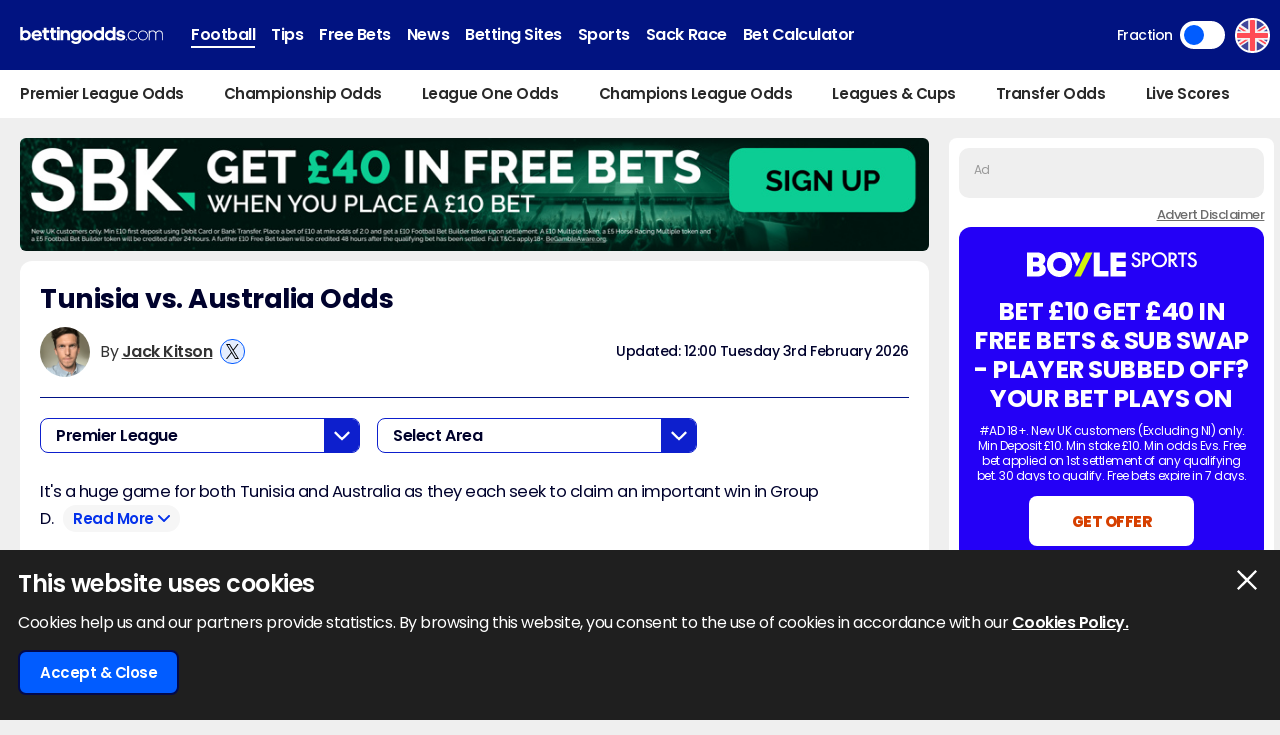

--- FILE ---
content_type: text/html; charset=UTF-8
request_url: https://www.bettingodds.com/football/world-cup/tunisia-vs-australia
body_size: 33376
content:
<!DOCTYPE html>
<html lang="en">
<head>
        <link rel="preconnect" href="https://www.googletagmanager.com/" crossorigin />
    <link rel="dns-prefetch" href="https://www.googletagmanager.com/" />
    <link rel="preconnect" href="https://in.getclicky.com/" crossorigin />
    <link rel="preconnect" href="https://clicky.com" crossorigin />
    <link rel="preconnect" href="https://prod.webpu.sh/" crossorigin />
    <link rel="preconnect" href="https://cdn.webpu.sh/" crossorigin />
    
    
        <script>
        function createCookie(name, value, expires) {
            document.cookie = name + "=" + value + "; max-age=" + expires + "; path=/";
        }
        function checkCookie(name) {
            const nameEQ = name + "=";
            const ca = document.cookie.split(';');
            for (let i = 0; i < ca.length; i = i + 1) {
                let c = ca[i];
                while (c.charAt(0) == ' ') c = c.substring(1, c.length);
                if (c.indexOf(nameEQ) == 0) return c.substring(nameEQ.length, c.length);
            }
            return null;
        }
        // Initialize consent mode
        window.dataLayer = window.dataLayer || [];
        function gtag() { dataLayer.push(arguments); }

        // Check if user has already made a consent choice
        const consentCookie = checkCookie('user_consent');

        if (consentCookie) {
            // User has previously consented - parse their choices
            const consent = JSON.parse(decodeURIComponent(consentCookie));
            gtag('consent', 'default', consent);
        } else {
            // First visit - set default to denied
            gtag('consent', 'default', {
                'ad_user_data': 'denied',
                'ad_personalization': 'denied',
                'ad_storage': 'denied',
                'analytics_storage': 'denied',
                'wait_for_update': 500
            });
        }
    </script>

                    <!-- Google Tag Manager -->
        <script>(function(w,d,s,l,i){w[l]=w[l]||[];w[l].push({'gtm.start':
                    new Date().getTime(),event:'gtm.js'});var f=d.getElementsByTagName(s)[0],
                j=d.createElement(s),dl=l!='dataLayer'?'&l='+l:'';j.async=true;j.src=
                'https://www.googletagmanager.com/gtm.js?id='+i+dl+ '&gtm_auth=-vLqeh9fOgqi8sM4ZI3CvQ&gtm_preview=env-1&gtm_cookies_win=x';f.parentNode.insertBefore(j,f);
            })(window,document,'script','dataLayer','GTM-MSPMK6F');</script>
        <!-- End Google Tag Manager -->
            
    
    <!-- HREFLANG -->
    <link rel="alternate" hreflang="en" href="https://www.bettingodds.com/football/world-cup/tunisia-vs-australia" />
<link rel="alternate" hreflang="en-GB" href="https://www.bettingodds.com/football/world-cup/tunisia-vs-australia" />
<link rel="alternate" hreflang="x-default" href="https://www.bettingodds.com/football/world-cup/tunisia-vs-australia" />

    <link rel="canonical" href="https://www.bettingodds.com/football/world-cup/tunisia-vs-australia"/>
    <link rel="manifest" href="/manifest.json">
    <title>Tunisia vs. Australia Odds & Betting Stats | World Cup 2022 | BettingOdds.com</title>
    <meta name="viewport" content="width=device-width, minimum-scale=1, initial-scale=1">

            <meta name="robots" content="index, follow, max-image-preview:large, max-snippet:-1, max-video-preview:-1"/>
    
            <meta name="description" content="Tunisia vs. Australia Odds and Betting Stats as BettingOdds.com put together all the Betting Information you need ahead of the World Cup game at Qatar 2022 on 26 Nov"/>
        
    <meta charset="utf-8">
    <meta name="language" content="en"/>

            
        <meta name="theme-color" content="#011381">
    <meta name="msapplication-navbutton-color" content="#011381">
        <meta name="mobile-web-app-capable" content="yes">
    <meta name="apple-mobile-web-app-title" content="BettingOdds.com">
    <meta name="apple-mobile-web-app-status-bar-style" content="#011381">
    <link rel="apple-touch-icon-precomposed" sizes="57x57" href="/media/images/favicons/apple-touch-icon-57x57.png" />
    <link rel="apple-touch-icon-precomposed" sizes="114x114" href="/media/images/favicons/apple-touch-icon-114x114.png" />
    <link rel="apple-touch-icon-precomposed" sizes="72x72" href="/media/images/favicons/apple-touch-icon-72x72.png" />
    <link rel="apple-touch-icon-precomposed" sizes="144x144" href="/media/images/favicons/apple-touch-icon-144x144.png" />
    <link rel="apple-touch-icon-precomposed" sizes="60x60" href="/media/images/favicons/apple-touch-icon-60x60.png" />
    <link rel="apple-touch-icon-precomposed" sizes="120x120" href="/media/images/favicons/apple-touch-icon-120x120.png" />
    <link rel="apple-touch-icon-precomposed" sizes="76x76" href="/media/images/favicons/apple-touch-icon-76x76.png" />
    <link rel="apple-touch-icon-precomposed" sizes="152x152" href="/media/images/favicons/apple-touch-icon-152x152.png" />
        <link rel="icon" type="image/png" href="/media/images/favicons/favicon-196x196.png" sizes="196x196" />
    <link rel="icon" type="image/png" href="/media/images/favicons/favicon-96x96.png" sizes="96x96" />
    <link rel="icon" type="image/png" href="/media/images/favicons/favicon-32x32.png" sizes="32x32" />
    <link rel="icon" type="image/png" href="/media/images/favicons/favicon-16x16.png" sizes="16x16" />
    <link rel="icon" type="image/png" href="/media/images/favicons/favicon-128.png" sizes="128x128" />
        <meta name="application-name" content="BettingOdds.com" />
    <meta name="msapplication-TileColor" content="#0431eb" />
    <meta name="msapplication-TileImage" content="/media/images/favicons/mstile-144x144.png" />
    <meta name="msapplication-square70x70logo" content="/media/images/favicons/mstile-70x70.png" />
    <meta name="msapplication-square150x150logo" content="/media/images/favicons/mstile-150x150.png" />
    <meta name="msapplication-wide310x150logo" content="/media/images/favicons/mstile-310x150.png" />
    <meta name="msapplication-square310x310logo" content="/media/images/favicons/mstile-310x310.png" />
    <meta name="msapplication-config" content="none"/>
    <!-- SITE ICONS END -->

    

    <script type="application/ld+json">
        {
          "@context": "https://schema.org",
          "@type": "breadcrumblist",
          "itemlistelement": [{
            "@type": "ListItem",
            "position": 1,
              "item": "https:/www.bettingodds.com/",
              "name": "Home"
          },{
            "@type": "ListItem",
            "position": 2,
              "item": "https:/www.bettingodds.com/football",
              "name": "Football"
          },{
            "@type": "ListItem",
            "position": 3,
              "item": "https:/www.bettingodds.com/football/world-cup",
              "name": "World Cup"
          },{
            "@type": "ListItem",
            "position": 4,
              "item": "https:/www.bettingodds.com/football/world-cup/tunisia-vs-australia",
              "name": "Tunisia Vs Australia"
          }]
        }

    </script>


<meta property="og:title" content="Tunisia vs. Australia Odds & Betting Stats | World Cup 2022 | BettingOdds.com" />
                <meta property="og:description" content="Tunisia vs. Australia Odds and Betting Stats as BettingOdds.com put together all the Betting Information you need ahead of the World Cup game at Qatar" />
                <meta property="og:image" content="https://www.bettingodds.com/media/images/share/generic-social.jpg" />
                <meta property="og:image:alt" content="BettingOdds.com - Logo" />
                <meta property="og:site_name" content="BettingOdds.com" />
                <meta property="og:url" content="https://www.bettingodds.com/football/world-cup/tunisia-vs-australia" />
                <meta property="og:locale" content="en_GB" />
                <meta property="og:type" content="website" />
                <meta name="twitter:title" content="Tunisia vs. Australia Odds & Betting Stats | World Cup 2022 | BettingOdds.com" />
                <meta name="twitter:description" content="Tunisia vs. Australia Odds and Betting Stats as BettingOdds.com put together all the Betting Information you need ahead of the World Cup game at Qatar" />
                <meta name="twitter:image" content="https://www.bettingodds.com/media/images/share/generic-social.jpg" />
                <meta name="twitter:image:alt" content="BettingOdds.com - Logo" />
                <meta name="twitter:card" content="summary_large_image" />
                <meta name="twitter:domain" content="https://www.bettingodds.com/" />
                <meta name="twitter:creator" content="@bettingoddsuk" />
                <meta property="article:published_time" content="2022-06-15T13:57:12+01:00" />
                <meta property="article:modified_time" content="2026-02-03T12:00:01+00:00" />
                <meta property="article:author" content="https://www.bettingodds.com/authors/jack-kitson" />
                
    <script type="application/ld+json">
        {
            "@context": "https://schema.org",
            "@type": "WebPage",
            "@id": "https://www.bettingodds.com/football/world-cup/tunisia-vs-australia",
            "url": "https://www.bettingodds.com/football/world-cup/tunisia-vs-australia",
            "name": "Tunisia vs. Australia Odds",
            "description": "Tunisia vs. Australia Odds and Betting Stats as BettingOdds.com put together all the Betting Information you need ahead of the World Cup game at Qatar",
            "datePublished": "2022-06-15T13:57:12+01:00",
            "dateModified": "2026-02-03T12:00:01+00:00",
            "inLanguage": "en-GB",
                        "image": {
                "@type": "ImageObject", "url": "https://www.bettingodds.com/media/images/share/generic-social.jpg"
            },
                                    "author": [
                                {
                    "type": "person",
                    "image": "https://www.bettingodds.com/media/images/admin/authors/screen-shot-2023-03-07-at-15.57.35.png",
                    "name": "Jack Kitson",
                    "url": "https://www.bettingodds.com/authors/jack-kitson"
                }            ],
                        "publisher": {
                "@type": "Organization",
                    "name": "BettingOdds.com",
                    "logo": {
                    "@type": "ImageObject",
                        "url": "https://www.bettingodds.com/media/images/favicons/apple-touch-icon-152x152.png"
                }
            }
        }
    </script>

     <link rel="stylesheet" type="text/css" media="screen" href="https://www.bettingodds.com/sass/frontend.css?blocks[]=5&blocks[]=28&blocks[]=355&blocks[]=83&blocks[]=10&blocks[]=131&blocks[]=18&blocks[]=202&v=29716&site_id=14">

         <script src="https://www.bettingodds.com/media/javascript/all.js?v=29716&blocks[]=5&blocks[]=28&blocks[]=355&blocks[]=83&blocks[]=10&blocks[]=131&blocks[]=18&blocks[]=202" type="text/javascript"></script>

    <meta name="facebook-domain-verification" content="tnz68jpewi272npo4p8jeaqry8vbbm" />

        <meta name="google-site-verification" content="3FMczdgXX9ED9HYxiEZYXqj9bM627DYuYYYWIxlUmCQ" />
    
            <style>.bookie_content_betmgm{ display:none !important; }</style>
    
        <script>
        var geo_siteCode = "uk";
        var geo_siteId = "14";
        var lang_loadMore = "Load More";
        var lang_readMore = "Read More";
        var lang_readLess = "Read Less";
        var lang_fraction = "Fraction";
        var lang_decimal = "Decimal";
        var lang_bestodds = "Best Odds";
                var disableXpPopups = 0;
                var info_isSackraceArea = 0;
    </script>


    <!-- webpush -->
    <script type="text/javascript">
        (function(p,u,s,h,e,r,l,i,b) {p['XtremePushObject']=s;p[s]=function(){
            (p[s].q=p[s].q||[]).push(arguments)};i=u.createElement('script');i.async=1;
            i.src=h;b=u.getElementsByTagName('script')[0];b.parentNode.insertBefore(i,b);
        })(window,document,'xtremepush','https://prod.webpu.sh/lDEsXaGi4frCa6CtnGVTAg0IeyaBzrqF/sdk.js');
    </script>

    <!-- Twitter conversion tracking base code -->
    <script>
        !function(e,t,n,s,u,a){e.twq||(s=e.twq=function(){s.exe?s.exe.apply(s,arguments):s.queue.push(arguments);
        },s.version='1.1',s.queue=[],u=t.createElement(n),u.async=!0,u.src='https://static.ads-twitter.com/uwt.js',
            a=t.getElementsByTagName(n)[0],a.parentNode.insertBefore(u,a))}(window,document,'script');
        twq('config','olevc');
    </script>

    <!-- Meta Pixel Code -->
    <script>
        !function(f,b,e,v,n,t,s)
        {if(f.fbq)return;n=f.fbq=function(){n.callMethod?
            n.callMethod.apply(n,arguments):n.queue.push(arguments)};
            if(!f._fbq)f._fbq=n;n.push=n;n.loaded=!0;n.version='2.0';
            n.queue=[];t=b.createElement(e);t.async=!0;
            t.src=v;s=b.getElementsByTagName(e)[0];
            s.parentNode.insertBefore(t,s)}(window, document,'script',
            'https://connect.facebook.net/en_US/fbevents.js');
        fbq('init', '938739104728127');         fbq('track', 'PageView');
    </script>
    <noscript><img height="1" width="1" style="display:none" src="https://www.facebook.com/tr?id=938739104728127&ev=PageView&noscript=1"/></noscript>

    <!-- ADM Smart Pixel - BO_global - DO NOT MODIFY -->
    <script type="text/javascript">!function(a,e,d,m,t){a.adm={};a.adm.pixid=153931;var o=e.getElementsByTagName("head")[0],c=e.createElement("script");a.adm.json="https://ps.l.admedo.com/53262d50-83e1-429b-b014-b5652683250d.json",a.adm.pixurl="https://pool.admedo.com",c.src="https://pj.l.admedo.com/admtracker.lib.min.js",c.async=!0,o.appendChild(c)}(window,document);</script>
    <noscript><img height="1" width="1" style="display:none" src="https://pool.admedo.com/pixel?id=153931&t=img" /></noscript>

    <!-- Reddit Pixel -->
    <script>!function(w,d){if(!w.rdt){var p=w.rdt=function(){p.sendEvent?p.sendEvent.apply(p,arguments):p.callQueue.push(arguments)};p.callQueue=[];var t=d.createElement("script");t.src="https://www.redditstatic.com/ads/pixel.js",t.async=!0;var s=d.getElementsByTagName("script")[0];s.parentNode.insertBefore(t,s)}}(window,document);rdt('init','a2_fc1fxtcngwhh');rdt('track', 'PageVisit');</script>


    <!-- ADVERT CODE -->
    <script type="text/javascript" src="https://adunit.datawrkz.com/tms/data/placement/placement_4768.min.js"></script>
    <script async src="https://securepubads.g.doubleclick.net/tag/js/gpt.js" crossorigin="anonymous"></script>
    <script>
        window.googletag = window.googletag || {cmd: []};
        googletag.cmd.push(function() {
            googletag.defineSlot('/23330114222/bettingodds.com_Banner_Multi_BTF', [[728, 90], [320, 50], [320, 100]], 'div-gpt-ad-1765885373506-0').addService(googletag.pubads());
            googletag.defineSlot('/23330114222/bettingodds.com_Banner_Multi_ATF', [[728, 90], [320, 50], [320, 100]], 'div-gpt-ad-1765885463864-0').addService(googletag.pubads());
            googletag.defineSlot('/23330114222/bettingodds.com_Banner_300x250_BTF', [300, 250], 'div-gpt-ad-1765885763109-0').addService(googletag.pubads());
            googletag.defineSlot('/23330114222/Bettingodds.com_Banner_300x250_ATF', [300, 250], 'div-gpt-ad-1765885792056-0').addService(googletag.pubads());
            googletag.pubads().set('page_url', window.location.href);
            googletag.pubads().enableSingleRequest();
            googletag.pubads().collapseEmptyDivs();
            googletag.enableServices();
            googletag.pubads().addEventListener('slotRenderEnded', function(event) {
                if (!event.isEmpty) {
                    var slotId = event.slot.getSlotElementId();
                    var adContainer = document.getElementById(slotId);
                    var wrapper = adContainer.closest('.advert-placement');
                    if (wrapper) {
                        wrapper.classList.add('ad-loaded');
                    }
                }
            });
        });
    </script>
</head>


<body>
            <!-- Google Tag Manager (noscript) -->
        <noscript><iframe src="https://www.googletagmanager.com/ns.html?id=GTM-MSPMK6F&gtm_auth=-vLqeh9fOgqi8sM4ZI3CvQ&gtm_preview=env-1&gtm_cookies_win=x" height="0" width="0" style="display:none;visibility:hidden"></iframe></noscript>
        <!-- End Google Tag Manager (noscript) -->
    
<div class="inner-body pushmenu-body-push">
    <noscript>
    <div class="javascriptdisabled">
        <div class="javascriptdisabled-inner">
            This Website needs JavaScript activated to maintain your user experience.
        </div>
    </div>
</noscript>


<div class="cookie-policy" id="cookie-policy">
    <div class="wrapper">
        <div class="accept-cross-button cookie-button-link"></div>
        <div class="cookie-title">
            This website uses cookies        </div>
        <div class="cookie-text">
            Cookies help us and our partners provide statistics. By browsing this website, you consent to the use of cookies in accordance with our            <a href="/cookie-policy" class="fsl-link">Cookies Policy.</a>
        </div>
        <div class="cookie-accept-button cookie-button-link">
            Accept & Close        </div>
    </div>
</div>


<header id="super-header" class="">

    

    <div class="sh-main-nav">
        <div class="width-wrapper">

            <div class="mobile-burger-menu">
                <div class="mbm-button"></div>
                <div class="mbm-selections-menu-container">



                    <div class="mbmm-selection-container">

                        <div class="msc-left">
                                                                        <div class="ml-menu-item has-menu active" data-id="16">
                                                                                                <div class="mmi-icon" style="background-image: url(/media/images/generic-sport-icons/jacks/football.svg)"></div>
                                                                                                <div class="mmi-label">Football</div>
                                            </div>
                                                                                    <div class="ml-menu-item has-menu " data-id="56">
                                                                                                <div class="mmi-icon" style="background-image: url(/media/images/generic-sport-icons/jacks/tip.svg)"></div>
                                                                                                <div class="mmi-label">Tips</div>
                                            </div>
                                                                                    <div class="ml-menu-item has-menu " data-id="305">
                                                                                                <div class="mmi-icon" style="background-image: url(/media/images/generic-sport-icons/jacks/giveaway.svg)"></div>
                                                                                                <div class="mmi-label">Free Bets</div>
                                            </div>
                                                                                    <div class="ml-menu-item has-menu " data-id="69">
                                                                                                <div class="mmi-icon" style="background-image: url(/media/images/generic-sport-icons/jacks/newspaper.svg)"></div>
                                                                                                <div class="mmi-label">News</div>
                                            </div>
                                                                                    <div class="ml-menu-item has-menu " data-id="60">
                                                                                                <div class="mmi-icon" style="background-image: url(/media/images/generic-sport-icons/jacks/earth.svg)"></div>
                                                                                                <div class="mmi-label">Betting Sites</div>
                                            </div>
                                                                                    <div class="ml-menu-item has-menu " data-id="58">
                                                                                                <div class="mmi-icon" style="background-image: url(/media/images/generic-sport-icons/jacks/site-logo.svg)"></div>
                                                                                                <div class="mmi-label">Sports</div>
                                            </div>
                                                                                    <div class="ml-menu-item has-menu " data-id="65">
                                                                                                <div class="mmi-icon" style="background-image: url(/media/images/generic-sport-icons/jacks/football.svg)"></div>
                                                                                                <div class="mmi-label">Sack Race</div>
                                            </div>
                                        

                                                            <div class="odds-toggle">
                                    <div class="ot-type">Fraction</div>
                                    <input class="ot-input" type="checkbox" id="odds-switch-mobile" />
                                    <label class="ot-label" for="odds-switch-mobile">Toggle</label>
                                </div>
                                                    </div>

                        <div class="msc-right">
                                                            <div class="mr-menu menu-select-16 enabled">
                                                                                <div class="mr-item-contain">
                                                <a href="/football" class="mic-link">Football</a>
                                            </div>
                                                                                                                                                                    <div class="mr-item-contain">
                                                <div class="mic-header">Premier League Odds</div>
                                                <div class="mic-sub-links">
                                                                                                        <a href="/football/premier-league" class="msl-link">Premier League Odds</a>
                                                                                                        <a href="/football/premier-league/winner" class="msl-link">Winner Odds</a>
                                                                                                        <a href="/football/premier-league/top-scorer" class="msl-link">Top Scorer Odds</a>
                                                                                                        <a href="/football/premier-league/relegation" class="msl-link">Relegation Odds</a>
                                                                                                        <a href="/football/premier-league/top-four-finish" class="msl-link">Top 4 Finish Odds</a>
                                                                                                        <a href="/football/premier-league/insights" class="msl-link">Insights</a>
                                                                                                        <a href="/football/premier-league/predictions" class="msl-link">Predictions</a>
                                                                                                        <a href="/football/premier-league/betting-offers" class="msl-link">Betting Offers</a>
                                                                                                    </div>
                                            </div>
                                                                                                                                                                    <div class="mr-item-contain">
                                                <div class="mic-header">Championship Odds</div>
                                                <div class="mic-sub-links">
                                                                                                        <a href="/football/championship" class="msl-link">Championship Odds</a>
                                                                                                        <a href="/football/championship/winner" class="msl-link">Winner Odds</a>
                                                                                                        <a href="/football/championship/top-scorer" class="msl-link">Top Scorer Odds</a>
                                                                                                        <a href="/football/championship/promotion" class="msl-link">Promotion Odds</a>
                                                                                                        <a href="/football/championship/relegation" class="msl-link">Relegation Odds</a>
                                                                                                        <a href="/football/championship/predictions" class="msl-link">Predictions</a>
                                                                                                    </div>
                                            </div>
                                                                                                                                                                    <div class="mr-item-contain">
                                                <div class="mic-header">League One Odds</div>
                                                <div class="mic-sub-links">
                                                                                                        <a href="/football/league-one" class="msl-link">League One Odds</a>
                                                                                                        <a href="/football/league-one/winner" class="msl-link">Winner Odds</a>
                                                                                                        <a href="/football/league-one/top-scorer" class="msl-link">Top Scorer Odds</a>
                                                                                                        <a href="/football/league-one/promotion" class="msl-link">Promotion Odds</a>
                                                                                                        <a href="/football/league-one/relegation" class="msl-link">Relegation Odds</a>
                                                                                                        <a href="/football/league-one/predictions" class="msl-link">Predictions</a>
                                                                                                    </div>
                                            </div>
                                                                                                                                                                    <div class="mr-item-contain">
                                                <div class="mic-header">League Two Odds</div>
                                                <div class="mic-sub-links">
                                                                                                        <a href="/football/league-two" class="msl-link">League Two Odds</a>
                                                                                                        <a href="/football/league-two/winner" class="msl-link">Winner Odds</a>
                                                                                                        <a href="/football/league-two/top-scorer" class="msl-link">Top Scorer Odds</a>
                                                                                                        <a href="/football/league-two/promotion" class="msl-link">Promotion Odds</a>
                                                                                                        <a href="/football/league-two/relegation" class="msl-link">Relegation Odds</a>
                                                                                                    </div>
                                            </div>
                                                                                                                                                                    <div class="mr-item-contain">
                                                <div class="mic-header">Champions League Odds</div>
                                                <div class="mic-sub-links">
                                                                                                        <a href="/football/champions-league" class="msl-link">Champions League Odds</a>
                                                                                                        <a href="/football/champions-league/winner" class="msl-link">Winner Odds</a>
                                                                                                        <a href="/football/champions-league/top-scorer" class="msl-link">Top Scorer Odds</a>
                                                                                                        <a href="/football/champions-league/groups" class="msl-link">Group Odds</a>
                                                                                                        <a href="/football/champions-league/stats" class="msl-link">Stats</a>
                                                                                                        <a href="/football/champions-league/predictions" class="msl-link">Predictions</a>
                                                                                                    </div>
                                            </div>
                                                                                                                                                                    <div class="mr-item-contain">
                                                <div class="mic-header">Europa League Odds</div>
                                                <div class="mic-sub-links">
                                                                                                        <a href="/football/europa-league" class="msl-link">Europa League Odds</a>
                                                                                                        <a href="/football/europa-league/winner" class="msl-link">Winner Odds</a>
                                                                                                        <a href="/football/europa-league/top-scorer" class="msl-link">Top Scorer Odds</a>
                                                                                                        <a href="/football/europa-league/groups" class="msl-link">Group Odds</a>
                                                                                                    </div>
                                            </div>
                                                                                                                                                                    <div class="mr-item-contain">
                                                <a href="/football/europa-conference-league" class="mic-link">Conference League Odds</a>
                                            </div>
                                                                                                                                                                    <div class="mr-item-contain">
                                                <a href="/football/fa-cup" class="mic-link">FA Cup Odds</a>
                                            </div>
                                                                                                                                                                    <div class="mr-item-contain">
                                                <a href="/football/league-cup" class="mic-link">Carabao Cup Odds</a>
                                            </div>
                                                                                                                                                                    <div class="mr-item-contain">
                                                <div class="mic-header">2026 World Cup</div>
                                                <div class="mic-sub-links">
                                                                                                        <a href="/football/world-cup" class="msl-link">2026 World Cup</a>
                                                                                                        <a href="/football/world-cup/winner" class="msl-link">Winner Odds</a>
                                                                                                    </div>
                                            </div>
                                                                                                                                                                    <div class="mr-item-contain">
                                                <a href="/football/competitions" class="mic-link">Leagues & Cups</a>
                                            </div>
                                                                                                                                                                    <div class="mr-item-contain">
                                                <a href="/football/transfers" class="mic-link">Transfer Odds</a>
                                            </div>
                                                                                                                                                                    <div class="mr-item-contain">
                                                <a href="/football/uefa-nations-league" class="mic-link">Nations League Odds</a>
                                            </div>
                                                                                                                                                                    <div class="mr-item-contain">
                                                <a href="/football/live-scores" class="mic-link">Live Scores</a>
                                            </div>
                                                                                                                                                                    <div class="mr-item-contain">
                                                <div class="mic-header">Stats</div>
                                                <div class="mic-sub-links">
                                                                                                        <a href="/football/premier-league/stats" class="msl-link">Premier League Stats</a>
                                                                                                        <a href="/football/championship/stats" class="msl-link">Championship Stats</a>
                                                                                                        <a href="/football/league-one/stats" class="msl-link">League One Stats</a>
                                                                                                        <a href="/football/league-two/stats" class="msl-link">League Two Stats</a>
                                                                                                        <a href="/football/champions-league/stats" class="msl-link">Champions League Stats</a>
                                                                                                        <a href="/football/europa-league/stats" class="msl-link">Europa League Stats</a>
                                                                                                        <a href="/football/la-liga/stats" class="msl-link">La Liga Stats</a>
                                                                                                        <a href="/football/serie-a/stats" class="msl-link">Seria A Stats</a>
                                                                                                        <a href="/football/bundesliga/stats" class="msl-link">Bundesliga Stats</a>
                                                                                                        <a href="/football/scottish-premiership/stats" class="msl-link">Scottish Premiership Stats</a>
                                                                                                        <a href="/football/ligue-1/stats" class="msl-link">Ligue 1 Stats</a>
                                                                                                    </div>
                                            </div>
                                                                                                                                                        </div>
                                                            <div class="mr-menu menu-select-56 disabled">
                                                                                <div class="mr-item-contain">
                                                <a href="/tips" class="mic-link">Tips</a>
                                            </div>
                                                                                                                                                                    <div class="mr-item-contain">
                                                <a href="/football/tips" class="mic-link">Football Tips</a>
                                            </div>
                                                                                                                                                                    <div class="mr-item-contain">
                                                <a href="/football/tips/accumulator" class="mic-link">Football Accumulator Tips</a>
                                            </div>
                                                                                                                                                                    <div class="mr-item-contain">
                                                <a href="/football/tips/btts" class="mic-link">BTTS Tips</a>
                                            </div>
                                                                                                                                                                    <div class="mr-item-contain">
                                                <a href="/golf/tips" class="mic-link">Golf Tips</a>
                                            </div>
                                                                                                                                                        </div>
                                                            <div class="mr-menu menu-select-305 disabled">
                                                                                <div class="mr-item-contain">
                                                <a href="/free-bets" class="mic-link">Free Bets</a>
                                            </div>
                                                                                                                                                                    <div class="mr-item-contain">
                                                <a href="/football/premier-league/betting-offers" class="mic-link">Premier League Betting Offers</a>
                                            </div>
                                                                                                                                                                    <div class="mr-item-contain">
                                                <a href="/free-bets/bet-10-get-10" class="mic-link">Bet £10 Get £10</a>
                                            </div>
                                                                                                                                                                    <div class="mr-item-contain">
                                                <a href="/free-bets/bet-10-get-20" class="mic-link">Bet £10 Get £20</a>
                                            </div>
                                                                                                                                                                    <div class="mr-item-contain">
                                                <a href="/free-bets/bet-10-get-30" class="mic-link">Bet £10 Get £30</a>
                                            </div>
                                                                                                                                                                    <div class="mr-item-contain">
                                                <a href="/free-bets/bet-10-get-40" class="mic-link">Bet £10 Get £40</a>
                                            </div>
                                                                                                                                                                    <div class="mr-item-contain">
                                                <a href="/free-bets/bet-10-get-50" class="mic-link">Bet £10 Get £50</a>
                                            </div>
                                                                                                                                                                    <div class="mr-item-contain">
                                                <a href="/free-bets/bet-10-get-60" class="mic-link">Bet £10 Get £60</a>
                                            </div>
                                                                                                                                                                    <div class="mr-item-contain">
                                                <a href="/free-bets/bet-5-get-20" class="mic-link">Bet £5 Get £20</a>
                                            </div>
                                                                                                                                                                    <div class="mr-item-contain">
                                                <a href="/free-bets/bet-5-get-30" class="mic-link">Bet £5 Get £30</a>
                                            </div>
                                                                                                                                                        </div>
                                                            <div class="mr-menu menu-select-69 disabled">
                                                                                <div class="mr-item-contain">
                                                <a href="/news" class="mic-link">News</a>
                                            </div>
                                                                                                                                                                    <div class="mr-item-contain">
                                                <a href="/guides" class="mic-link">Betting Guides</a>
                                            </div>
                                                                                                                                                        </div>
                                                            <div class="mr-menu menu-select-60 disabled">
                                                                                <div class="mr-item-contain">
                                                <a href="/betting-sites" class="mic-link">Betting Sites</a>
                                            </div>
                                                                                                                                                                    <div class="mr-item-contain">
                                                <div class="mic-header">Bookmaker Offers</div>
                                                <div class="mic-sub-links">
                                                                                                        <a href="/free-bets" class="msl-link">Bookmaker Offers</a>
                                                                                                        <a href="/betting-sites/betmgm" class="msl-link">BetMGM Sign Up Offer</a>
                                                                                                        <a href="/betting-sites/william-hill" class="msl-link">William Hill Sign Up Offer</a>
                                                                                                        <a href="/betting-sites/betano" class="msl-link">Betano Sign Up Offer</a>
                                                                                                        <a href="/betting-sites/sky-bet" class="msl-link">Sky Bet Sign Up Offer</a>
                                                                                                        <a href="/betting-sites/talksport-bet" class="msl-link">talkSPORT Sign Up Offer</a>
                                                                                                        <a href="/betting-sites/betuk" class="msl-link">BetUK Sign Up Offer</a>
                                                                                                        <a href="/betting-sites/bet365" class="msl-link">bet365 Sign Up Offer</a>
                                                                                                        <a href="/betting-sites/spreadex" class="msl-link">Spreadex Sign Up Offer</a>
                                                                                                        <a href="/betting-sites/paddy-power" class="msl-link">Paddy Power Sign Up Offer</a>
                                                                                                        <a href="/betting-sites/betfair" class="msl-link">Betfair Sign Up Offer</a>
                                                                                                        <a href="/betting-sites/ak-bets" class="msl-link">AK Bets Sign Up Offer</a>
                                                                                                        <a href="/betting-sites/betfred" class="msl-link">Betfred Sign Up Offer</a>
                                                                                                        <a href="/betting-sites/star-sports" class="msl-link">Star Sports Sign Up Offer</a>
                                                                                                        <a href="/betting-sites/matchbook" class="msl-link">Matchbook Sign Up Offer</a>
                                                                                                        <a href="/betting-sites/dragon-bet" class="msl-link">Dragon Bet Sign Up Offer</a>
                                                                                                        <a href="/betting-sites/betiton" class="msl-link">Betiton Sign Up Offer</a>
                                                                                                        <a href="/betting-sites/gentleman-jim" class="msl-link">Gentleman Jim Sign Up Offer</a>
                                                                                                        <a href="/betting-sites/tote" class="msl-link">Tote Sign Up Offer </a>
                                                                                                        <a href="/betting-sites/parimatch" class="msl-link">Parimatch Sign Up Offer </a>
                                                                                                        <a href="/betting-sites/grosvenor-sport" class="msl-link">Grosvenor Sports Sign Up Offer</a>
                                                                                                        <a href="/betting-sites/betway" class="msl-link">Betway Sign Up Offer</a>
                                                                                                        <a href="/betting-sites/ladbrokes" class="msl-link">Ladbrokes Sign Up Offer</a>
                                                                                                        <a href="/betting-sites/unibet" class="msl-link">Unibet Sign Up Offer</a>
                                                                                                        <a href="/betting-sites/boylesports" class="msl-link">BOYLE Sports Sign Up Offer</a>
                                                                                                        <a href="/betting-sites/winissimo" class="msl-link">Winissimo Sign Up Offer</a>
                                                                                                        <a href="/betting-sites/sporting-index" class="msl-link">Sporting Index Sign Up Offer</a>
                                                                                                        <a href="/betting-sites/dabble" class="msl-link">Dabble Sign Up Offer</a>
                                                                                                        <a href="/betting-sites/puntit" class="msl-link">Puntit Sign Up Offer</a>
                                                                                                    </div>
                                            </div>
                                                                                                                                                                    <div class="mr-item-contain">
                                                <a href="/betting-apps" class="mic-link">Betting Apps</a>
                                            </div>
                                                                                                                                                                    <div class="mr-item-contain">
                                                <a href="/betting-sites/new-uk" class="mic-link">New Betting Sites</a>
                                            </div>
                                                                                                                                                                    <div class="mr-item-contain">
                                                <div class="mic-header">Best Online Casinos</div>
                                                <div class="mic-sub-links">
                                                                                                        <a href="/online-casinos" class="msl-link">Best Online Casinos</a>
                                                                                                        <a href="/online-casinos/bonuses" class="msl-link">Best Casino Bonuses</a>
                                                                                                        <a href="/online-casinos/fast-withdrawal" class="msl-link">Fast Withdrawal Casinos</a>
                                                                                                        <a href="/online-casinos/free-spins-no-deposit" class="msl-link">Free Spins No Deposit Casinos</a>
                                                                                                        <a href="/online-casinos/paypal" class="msl-link">Best PayPal Casinos</a>
                                                                                                    </div>
                                            </div>
                                                                                                                                                                                                                                                                                                                                                                                                                                                                                                    <div class="mr-item-contain">
                                                <div class="mic-header">Payment Options</div>
                                                <div class="mic-sub-links">
                                                                                                        <a href="/betting-sites/paypal" class="msl-link">PayPal Betting Sites</a>
                                                                                                        <a href="/betting-sites/trustly" class="msl-link">Trustly Betting Sites</a>
                                                                                                        <a href="/betting-sites/paysafecard" class="msl-link">Paysafecard Betting Sites</a>
                                                                                                        <a href="/betting-sites/skrill" class="msl-link">Skrill Betting Sites</a>
                                                                                                        <a href="/betting-sites/fast-withdrawal" class="msl-link">Fast Withdrawal Betting Sites</a>
                                                                                                        <a href="/betting-sites/cash-out" class="msl-link">Cash Out Betting Sites</a>
                                                                                                        <a href="/betting-sites/apple-pay" class="msl-link">Apple Pay Betting Sites</a>
                                                                                                        <a href="/betting-sites/boku" class="msl-link">Boku Betting Sites</a>
                                                                                                    </div>
                                            </div>
                                                                                                                                                                    <div class="mr-item-contain">
                                                <div class="mic-header">Sports Betting Sites</div>
                                                <div class="mic-sub-links">
                                                                                                        <a href="/betting-sites/football" class="msl-link">Football Betting Sites</a>
                                                                                                        <a href="/betting-sites/boxing" class="msl-link">Boxing Betting Sites</a>
                                                                                                        <a href="/betting-sites/f1" class="msl-link">F1 Betting Sites</a>
                                                                                                        <a href="/betting-sites/horse-racing" class="msl-link">Horse Racing Betting Sites</a>
                                                                                                        <a href="/betting-sites/cricket" class="msl-link">Cricket Betting Sites</a>
                                                                                                        <a href="/betting-sites/darts" class="msl-link">Darts Betting Sites</a>
                                                                                                        <a href="/betting-sites/rugby" class="msl-link">Rugby Betting Sites</a>
                                                                                                        <a href="/betting-sites/ufc" class="msl-link">UFC Betting Sites</a>
                                                                                                        <a href="/betting-sites/nfl" class="msl-link">NFL Betting Sites</a>
                                                                                                    </div>
                                            </div>
                                                                                                                                                                                                                                                                                                                        </div>
                                                            <div class="mr-menu menu-select-58 disabled">
                                                                                <div class="mr-item-contain">
                                                <a href="/sports" class="mic-link">Sports</a>
                                            </div>
                                                                                                                                                                    <div class="mr-item-contain">
                                                <a href="/boxing" class="mic-link">Boxing</a>
                                            </div>
                                                                                                                                                                    <div class="mr-item-contain">
                                                <a href="/cricket" class="mic-link">Cricket</a>
                                            </div>
                                                                                                                                                                    <div class="mr-item-contain">
                                                <a href="/f1" class="mic-link">F1</a>
                                            </div>
                                                                                                                                                                    <div class="mr-item-contain">
                                                <a href="/golf" class="mic-link">Golf</a>
                                            </div>
                                                                                                                                                                    <div class="mr-item-contain">
                                                <a href="/horse-racing" class="mic-link">Horse Racing</a>
                                            </div>
                                                                                                                                                                    <div class="mr-item-contain">
                                                <a href="/snooker" class="mic-link">Snooker</a>
                                            </div>
                                                                                                                                                                    <div class="mr-item-contain">
                                                <a href="/tennis" class="mic-link">Tennis</a>
                                            </div>
                                                                                                                                                                    <div class="mr-item-contain">
                                                <a href="/ufc" class="mic-link">UFC</a>
                                            </div>
                                                                                                                                                        </div>
                                                            <div class="mr-menu menu-select-65 disabled">
                                                                                <div class="mr-item-contain">
                                                <a href="/thesackrace" class="mic-link">Sack Race</a>
                                            </div>
                                                                                                                                                                    <div class="mr-item-contain">
                                                <a href="/thesackrace/next-premier-league-manager-to-leave" class="mic-link">Next PL Manager To Leave Odds</a>
                                            </div>
                                                                                                                                                                    <div class="mr-item-contain">
                                                <a href="/thesackrace/competitions/premier-league" class="mic-link">Teams</a>
                                            </div>
                                                                                                                                                                    <div class="mr-item-contain">
                                                <a href="/thesackrace/managers/premier-league" class="mic-link">Managers</a>
                                            </div>
                                                                                                                                                                    <div class="mr-item-contain">
                                                <a href="/thesackrace/casualties" class="mic-link">Casualties</a>
                                            </div>
                                                                                                                                                                    <div class="mr-item-contain">
                                                <a href="/thesackrace/appointments" class="mic-link">Appointments</a>
                                            </div>
                                                                                                                                                                    <div class="mr-item-contain">
                                                <a href="/thesackrace/job-centre" class="mic-link">Job Centre</a>
                                            </div>
                                                                                                                                                        </div>
                            

                        </div>
                    </div>
                </div>
            </div>

            
            <div class="logo-wrapper-link">
                                    <a title="BettingOdds.com Home" href="/" class="lwl-main"></a>
                            </div>

            <div class="links-wrapper">
                <div class="links-wrapper-inner header-scroll-logic-hook">
                    
                            <div class="lwi-div active">


                                
                                                                    <a class="ld-top-level-link" href="/football" data-id="16" data-menu="1">Football</a>
                                
                                                                    <div class="ld-subnav-hover">

                                                                                        <div class="lsh-item">

                                                    <a class="hasDrop" href="/football/premier-league" data-id="2536">Premier League Odds</a>

                                                                                                            <div class="ld-subsubnav-hover">
                                                                                                                            <a href="/football/premier-league/winner" data-id="5908">Winner Odds</a>
                                                                                                                            <a href="/football/premier-league/top-scorer" data-id="5909">Top Scorer Odds</a>
                                                                                                                            <a href="/football/premier-league/relegation" data-id="5910">Relegation Odds</a>
                                                                                                                            <a href="/football/premier-league/top-four-finish" data-id="5911">Top 4 Finish Odds</a>
                                                                                                                            <a href="/football/premier-league/insights" data-id="5912">Insights</a>
                                                                                                                            <a href="/football/premier-league/predictions" data-id="5913">Predictions</a>
                                                                                                                            <a href="/football/premier-league/betting-offers" data-id="5914">Betting Offers</a>
                                                                                                                    </div>
                                                                                                    </div>
                                                                                                                                    <div class="lsh-item">

                                                    <a class="hasDrop" href="/football/championship" data-id="2537">Championship Odds</a>

                                                                                                            <div class="ld-subsubnav-hover">
                                                                                                                            <a href="/football/championship/winner" data-id="5324">Winner Odds</a>
                                                                                                                            <a href="/football/championship/top-scorer" data-id="5325">Top Scorer Odds</a>
                                                                                                                            <a href="/football/championship/promotion" data-id="5326">Promotion Odds</a>
                                                                                                                            <a href="/football/championship/relegation" data-id="5327">Relegation Odds</a>
                                                                                                                            <a href="/football/championship/predictions" data-id="5328">Predictions</a>
                                                                                                                    </div>
                                                                                                    </div>
                                                                                                                                    <div class="lsh-item">

                                                    <a class="hasDrop" href="/football/league-one" data-id="2998">League One Odds</a>

                                                                                                            <div class="ld-subsubnav-hover">
                                                                                                                            <a href="/football/league-one/winner" data-id="5339">Winner Odds</a>
                                                                                                                            <a href="/football/league-one/top-scorer" data-id="5340">Top Scorer Odds</a>
                                                                                                                            <a href="/football/league-one/promotion" data-id="5341">Promotion Odds</a>
                                                                                                                            <a href="/football/league-one/relegation" data-id="5342">Relegation Odds</a>
                                                                                                                            <a href="/football/league-one/predictions" data-id="5343">Predictions</a>
                                                                                                                    </div>
                                                                                                    </div>
                                                                                                                                    <div class="lsh-item">

                                                    <a class="hasDrop" href="/football/league-two" data-id="2999">League Two Odds</a>

                                                                                                            <div class="ld-subsubnav-hover">
                                                                                                                            <a href="/football/league-two/winner" data-id="871">Winner Odds</a>
                                                                                                                            <a href="/football/league-two/top-scorer" data-id="872">Top Scorer Odds</a>
                                                                                                                            <a href="/football/league-two/promotion" data-id="873">Promotion Odds</a>
                                                                                                                            <a href="/football/league-two/relegation" data-id="874">Relegation Odds</a>
                                                                                                                    </div>
                                                                                                    </div>
                                                                                                                                    <div class="lsh-item">

                                                    <a class="hasDrop" href="/football/champions-league" data-id="2540">Champions League Odds</a>

                                                                                                            <div class="ld-subsubnav-hover">
                                                                                                                            <a href="/football/champions-league/winner" data-id="5334">Winner Odds</a>
                                                                                                                            <a href="/football/champions-league/top-scorer" data-id="5335">Top Scorer Odds</a>
                                                                                                                            <a href="/football/champions-league/groups" data-id="5336">Group Odds</a>
                                                                                                                            <a href="/football/champions-league/stats" data-id="5337">Stats</a>
                                                                                                                            <a href="/football/champions-league/predictions" data-id="5338">Predictions</a>
                                                                                                                    </div>
                                                                                                    </div>
                                                                                                                                    <div class="lsh-item">

                                                    <a class="hasDrop" href="/football/europa-league" data-id="2970">Europa League Odds</a>

                                                                                                            <div class="ld-subsubnav-hover">
                                                                                                                            <a href="/football/europa-league/winner" data-id="875">Winner Odds</a>
                                                                                                                            <a href="/football/europa-league/top-scorer" data-id="876">Top Scorer Odds</a>
                                                                                                                            <a href="/football/europa-league/groups" data-id="877">Group Odds</a>
                                                                                                                    </div>
                                                                                                    </div>
                                                                                                                                    <div class="lsh-item">

                                                    <a class="" href="/football/europa-conference-league" data-id="3142">Conference League Odds</a>

                                                                                                    </div>
                                                                                                                                    <div class="lsh-item">

                                                    <a class="" href="/football/fa-cup" data-id="2541">FA Cup Odds</a>

                                                                                                    </div>
                                                                                                                                    <div class="lsh-item">

                                                    <a class="" href="/football/league-cup" data-id="2980">Carabao Cup Odds</a>

                                                                                                    </div>
                                                                                                                                    <div class="lsh-item">

                                                    <a class="hasDrop" href="/football/world-cup" data-id="2964">2026 World Cup</a>

                                                                                                            <div class="ld-subsubnav-hover">
                                                                                                                            <a href="/football/world-cup/winner" data-id="511">Winner Odds</a>
                                                                                                                    </div>
                                                                                                    </div>
                                                                                                                                    <div class="lsh-item">

                                                    <a class="" href="/football/competitions" data-id="3194">Leagues & Cups</a>

                                                                                                    </div>
                                                                                                                                    <div class="lsh-item">

                                                    <a class="" href="/football/transfers" data-id="3195">Transfer Odds</a>

                                                                                                    </div>
                                                                                                                                    <div class="lsh-item">

                                                    <a class="" href="/football/uefa-nations-league" data-id="3988">Nations League Odds</a>

                                                                                                    </div>
                                                                                                                                    <div class="lsh-item">

                                                    <a class="" href="/football/live-scores" data-id="3196">Live Scores</a>

                                                                                                    </div>
                                                                                                                                    <div class="lsh-item">

                                                    <a class="hasDrop" href="#" data-id="3200">Stats</a>

                                                                                                            <div class="ld-subsubnav-hover">
                                                                                                                            <a href="/football/premier-league/stats" data-id="847">Premier League Stats</a>
                                                                                                                            <a href="/football/championship/stats" data-id="848">Championship Stats</a>
                                                                                                                            <a href="/football/league-one/stats" data-id="849">League One Stats</a>
                                                                                                                            <a href="/football/league-two/stats" data-id="850">League Two Stats</a>
                                                                                                                            <a href="/football/champions-league/stats" data-id="851">Champions League Stats</a>
                                                                                                                            <a href="/football/europa-league/stats" data-id="852">Europa League Stats</a>
                                                                                                                            <a href="/football/la-liga/stats" data-id="853">La Liga Stats</a>
                                                                                                                            <a href="/football/serie-a/stats" data-id="854">Seria A Stats</a>
                                                                                                                            <a href="/football/bundesliga/stats" data-id="855">Bundesliga Stats</a>
                                                                                                                            <a href="/football/scottish-premiership/stats" data-id="856">Scottish Premiership Stats</a>
                                                                                                                            <a href="/football/ligue-1/stats" data-id="857">Ligue 1 Stats</a>
                                                                                                                    </div>
                                                                                                    </div>
                                                                                                                        </div>
                                
                            </div>

                            
                            <div class="lwi-div ">


                                
                                                                    <a class="ld-top-level-link" href="/tips" data-id="56" data-menu="2">Tips</a>
                                
                                                                    <div class="ld-subnav-hover">

                                                                                        <div class="lsh-item">

                                                    <a class="" href="/football/tips" data-id="1839">Football Tips</a>

                                                                                                    </div>
                                                                                                                                    <div class="lsh-item">

                                                    <a class="" href="/football/tips/accumulator" data-id="1840">Football Accumulator Tips</a>

                                                                                                    </div>
                                                                                                                                    <div class="lsh-item">

                                                    <a class="" href="/football/tips/btts" data-id="3423">BTTS Tips</a>

                                                                                                    </div>
                                                                                                                                    <div class="lsh-item">

                                                    <a class="" href="/golf/tips" data-id="2984">Golf Tips</a>

                                                                                                    </div>
                                                                                                                        </div>
                                
                            </div>

                            
                            <div class="lwi-div ">


                                
                                                                    <a class="ld-top-level-link" href="/free-bets" data-id="305" data-menu="3">Free Bets</a>
                                
                                                                    <div class="ld-subnav-hover">

                                                                                        <div class="lsh-item">

                                                    <a class="" href="/football/premier-league/betting-offers" data-id="3777">Premier League Betting Offers</a>

                                                                                                    </div>
                                                                                                                                    <div class="lsh-item">

                                                    <a class="" href="/free-bets/bet-10-get-10" data-id="3488">Bet £10 Get £10</a>

                                                                                                    </div>
                                                                                                                                    <div class="lsh-item">

                                                    <a class="" href="/free-bets/bet-10-get-20" data-id="3384">Bet £10 Get £20</a>

                                                                                                    </div>
                                                                                                                                    <div class="lsh-item">

                                                    <a class="" href="/free-bets/bet-10-get-30" data-id="3149">Bet £10 Get £30</a>

                                                                                                    </div>
                                                                                                                                    <div class="lsh-item">

                                                    <a class="" href="/free-bets/bet-10-get-40" data-id="3153">Bet £10 Get £40</a>

                                                                                                    </div>
                                                                                                                                    <div class="lsh-item">

                                                    <a class="" href="/free-bets/bet-10-get-50" data-id="3154">Bet £10 Get £50</a>

                                                                                                    </div>
                                                                                                                                    <div class="lsh-item">

                                                    <a class="" href="/free-bets/bet-10-get-60" data-id="3741">Bet £10 Get £60</a>

                                                                                                    </div>
                                                                                                                                    <div class="lsh-item">

                                                    <a class="" href="/free-bets/bet-5-get-20" data-id="3707">Bet £5 Get £20</a>

                                                                                                    </div>
                                                                                                                                    <div class="lsh-item">

                                                    <a class="" href="/free-bets/bet-5-get-30" data-id="3706">Bet £5 Get £30</a>

                                                                                                    </div>
                                                                                                                        </div>
                                
                            </div>

                            
                            <div class="lwi-div ">


                                
                                                                    <a class="ld-top-level-link" href="/news" data-id="69" data-menu="4">News</a>
                                
                                                                    <div class="ld-subnav-hover">

                                                                                        <div class="lsh-item">

                                                    <a class="" href="/guides" data-id="3719">Betting Guides</a>

                                                                                                    </div>
                                                                                                                        </div>
                                
                            </div>

                            
                            <div class="lwi-div ">


                                
                                                                    <a class="ld-top-level-link" href="/betting-sites" data-id="60" data-menu="5">Betting Sites</a>
                                
                                                                    <div class="ld-subnav-hover">

                                                                                        <div class="lsh-item">

                                                    <a class="hasDrop" href="/free-bets" data-id="3146">Bookmaker Offers</a>

                                                                                                            <div class="ld-subsubnav-hover">
                                                                                                                            <a href="/betting-sites/betmgm" data-id="12891">BetMGM Sign Up Offer</a>
                                                                                                                            <a href="/betting-sites/william-hill" data-id="12892">William Hill Sign Up Offer</a>
                                                                                                                            <a href="/betting-sites/betano" data-id="12893">Betano Sign Up Offer</a>
                                                                                                                            <a href="/betting-sites/sky-bet" data-id="12894">Sky Bet Sign Up Offer</a>
                                                                                                                            <a href="/betting-sites/talksport-bet" data-id="12895">talkSPORT Sign Up Offer</a>
                                                                                                                            <a href="/betting-sites/betuk" data-id="12896">BetUK Sign Up Offer</a>
                                                                                                                            <a href="/betting-sites/bet365" data-id="12897">bet365 Sign Up Offer</a>
                                                                                                                            <a href="/betting-sites/spreadex" data-id="12898">Spreadex Sign Up Offer</a>
                                                                                                                            <a href="/betting-sites/paddy-power" data-id="12899">Paddy Power Sign Up Offer</a>
                                                                                                                            <a href="/betting-sites/betfair" data-id="12900">Betfair Sign Up Offer</a>
                                                                                                                            <a href="/betting-sites/ak-bets" data-id="12901">AK Bets Sign Up Offer</a>
                                                                                                                            <a href="/betting-sites/betfred" data-id="12902">Betfred Sign Up Offer</a>
                                                                                                                            <a href="/betting-sites/star-sports" data-id="12903">Star Sports Sign Up Offer</a>
                                                                                                                            <a href="/betting-sites/matchbook" data-id="12904">Matchbook Sign Up Offer</a>
                                                                                                                            <a href="/betting-sites/dragon-bet" data-id="12905">Dragon Bet Sign Up Offer</a>
                                                                                                                            <a href="/betting-sites/betiton" data-id="12906">Betiton Sign Up Offer</a>
                                                                                                                            <a href="/betting-sites/gentleman-jim" data-id="12907">Gentleman Jim Sign Up Offer</a>
                                                                                                                            <a href="/betting-sites/tote" data-id="12908">Tote Sign Up Offer </a>
                                                                                                                            <a href="/betting-sites/parimatch" data-id="12909">Parimatch Sign Up Offer </a>
                                                                                                                            <a href="/betting-sites/grosvenor-sport" data-id="12910">Grosvenor Sports Sign Up Offer</a>
                                                                                                                            <a href="/betting-sites/betway" data-id="12911">Betway Sign Up Offer</a>
                                                                                                                            <a href="/betting-sites/ladbrokes" data-id="12912">Ladbrokes Sign Up Offer</a>
                                                                                                                            <a href="/betting-sites/unibet" data-id="12913">Unibet Sign Up Offer</a>
                                                                                                                            <a href="/betting-sites/boylesports" data-id="12914">BOYLE Sports Sign Up Offer</a>
                                                                                                                            <a href="/betting-sites/winissimo" data-id="12915">Winissimo Sign Up Offer</a>
                                                                                                                            <a href="/betting-sites/sporting-index" data-id="12916">Sporting Index Sign Up Offer</a>
                                                                                                                            <a href="/betting-sites/dabble" data-id="12917">Dabble Sign Up Offer</a>
                                                                                                                            <a href="/betting-sites/puntit" data-id="12918">Puntit Sign Up Offer</a>
                                                                                                                    </div>
                                                                                                    </div>
                                                                                                                                    <div class="lsh-item">

                                                    <a class="" href="/betting-apps" data-id="3033">Betting Apps</a>

                                                                                                    </div>
                                                                                                                                    <div class="lsh-item">

                                                    <a class="" href="/betting-sites/new-uk" data-id="3035">New Betting Sites</a>

                                                                                                    </div>
                                                                                                                                    <div class="lsh-item">

                                                    <a class="hasDrop" href="/online-casinos" data-id="3833">Best Online Casinos</a>

                                                                                                            <div class="ld-subsubnav-hover">
                                                                                                                            <a href="/online-casinos/bonuses" data-id="12383">Best Casino Bonuses</a>
                                                                                                                            <a href="/online-casinos/fast-withdrawal" data-id="12384">Fast Withdrawal Casinos</a>
                                                                                                                            <a href="/online-casinos/free-spins-no-deposit" data-id="12385">Free Spins No Deposit Casinos</a>
                                                                                                                            <a href="/online-casinos/paypal" data-id="12386">Best PayPal Casinos</a>
                                                                                                                    </div>
                                                                                                    </div>
                                                                                                                                                                                                                                                                                                                                                                                                                                                                    <div class="lsh-item">

                                                    <a class="hasDrop" href="#" data-id="2468">Payment Options</a>

                                                                                                            <div class="ld-subsubnav-hover">
                                                                                                                            <a href="/betting-sites/paypal" data-id="1419">PayPal Betting Sites</a>
                                                                                                                            <a href="/betting-sites/trustly" data-id="1420">Trustly Betting Sites</a>
                                                                                                                            <a href="/betting-sites/paysafecard" data-id="1421">Paysafecard Betting Sites</a>
                                                                                                                            <a href="/betting-sites/skrill" data-id="1422">Skrill Betting Sites</a>
                                                                                                                            <a href="/betting-sites/fast-withdrawal" data-id="1423">Fast Withdrawal Betting Sites</a>
                                                                                                                            <a href="/betting-sites/cash-out" data-id="1424">Cash Out Betting Sites</a>
                                                                                                                            <a href="/betting-sites/apple-pay" data-id="1425">Apple Pay Betting Sites</a>
                                                                                                                            <a href="/betting-sites/boku" data-id="1426">Boku Betting Sites</a>
                                                                                                                    </div>
                                                                                                    </div>
                                                                                                                                    <div class="lsh-item">

                                                    <a class="hasDrop" href="#" data-id="3145">Sports Betting Sites</a>

                                                                                                            <div class="ld-subsubnav-hover">
                                                                                                                            <a href="/betting-sites/football" data-id="878">Football Betting Sites</a>
                                                                                                                            <a href="/betting-sites/boxing" data-id="879">Boxing Betting Sites</a>
                                                                                                                            <a href="/betting-sites/f1" data-id="880">F1 Betting Sites</a>
                                                                                                                            <a href="/betting-sites/horse-racing" data-id="881">Horse Racing Betting Sites</a>
                                                                                                                            <a href="/betting-sites/cricket" data-id="882">Cricket Betting Sites</a>
                                                                                                                            <a href="/betting-sites/darts" data-id="883">Darts Betting Sites</a>
                                                                                                                            <a href="/betting-sites/rugby" data-id="884">Rugby Betting Sites</a>
                                                                                                                            <a href="/betting-sites/ufc" data-id="885">UFC Betting Sites</a>
                                                                                                                            <a href="/betting-sites/nfl" data-id="886">NFL Betting Sites</a>
                                                                                                                    </div>
                                                                                                    </div>
                                                                                                                                                                                                                                                                                        </div>
                                
                            </div>

                            
                            <div class="lwi-div ">


                                
                                                                    <a class="ld-top-level-link" href="/sports" data-id="58" data-menu="6">Sports</a>
                                
                                                                    <div class="ld-subnav-hover">

                                                                                        <div class="lsh-item">

                                                    <a class="" href="/boxing" data-id="2407">Boxing</a>

                                                                                                    </div>
                                                                                                                                    <div class="lsh-item">

                                                    <a class="" href="/cricket" data-id="2408">Cricket</a>

                                                                                                    </div>
                                                                                                                                    <div class="lsh-item">

                                                    <a class="" href="/f1" data-id="2410">F1</a>

                                                                                                    </div>
                                                                                                                                    <div class="lsh-item">

                                                    <a class="" href="/golf" data-id="2411">Golf</a>

                                                                                                    </div>
                                                                                                                                    <div class="lsh-item">

                                                    <a class="" href="/horse-racing" data-id="2413">Horse Racing</a>

                                                                                                    </div>
                                                                                                                                    <div class="lsh-item">

                                                    <a class="" href="/snooker" data-id="2417">Snooker</a>

                                                                                                    </div>
                                                                                                                                    <div class="lsh-item">

                                                    <a class="" href="/tennis" data-id="2418">Tennis</a>

                                                                                                    </div>
                                                                                                                                    <div class="lsh-item">

                                                    <a class="" href="/ufc" data-id="3162">UFC</a>

                                                                                                    </div>
                                                                                                                        </div>
                                
                            </div>

                            
                            <div class="lwi-div ">


                                
                                                                    <a class="ld-top-level-link" href="/thesackrace" data-id="65" data-menu="7">Sack Race</a>
                                
                                                                    <div class="ld-subnav-hover">

                                                                                        <div class="lsh-item">

                                                    <a class="" href="/thesackrace/next-premier-league-manager-to-leave" data-id="2227">Next PL Manager To Leave Odds</a>

                                                                                                    </div>
                                                                                                                                    <div class="lsh-item">

                                                    <a class="" href="/thesackrace/competitions/premier-league" data-id="2230">Teams</a>

                                                                                                    </div>
                                                                                                                                    <div class="lsh-item">

                                                    <a class="" href="/thesackrace/managers/premier-league" data-id="2231">Managers</a>

                                                                                                    </div>
                                                                                                                                    <div class="lsh-item">

                                                    <a class="" href="/thesackrace/casualties" data-id="2232">Casualties</a>

                                                                                                    </div>
                                                                                                                                    <div class="lsh-item">

                                                    <a class="" href="/thesackrace/appointments" data-id="2233">Appointments</a>

                                                                                                    </div>
                                                                                                                                    <div class="lsh-item">

                                                    <a class="" href="/thesackrace/job-centre" data-id="2234">Job Centre</a>

                                                                                                    </div>
                                                                                                                        </div>
                                
                            </div>

                            
                            <div class="lwi-div ">


                                
                                                                    <a class="ld-top-level-link" href="/bet-calculator" data-id="379" data-menu="8">Bet Calculator</a>
                                
                                
                            </div>

                                            </div>
            </div>

                        <div class="odds-toggle">
                <div class="ot-type">Fraction</div>
                <input class="ot-input" type="checkbox" id="odds-switch-desktop" />
                <label class="ot-label" for="odds-switch-desktop">Toggle</label>
            </div>
            
            <div class="site-toggle">
                <div class="current-site-icon" style="background-image: url(/media/images/flags/international/united-kingdom.svg)"></div>
                <div class="other-sites-container hidden">
                    <div class="item last" style="background-image: url(/media/images/flags/international/united-kingdom.svg)"></div>
                                                <a href="/us" title="US" class="item" style="background-image: url(/media/images/flags/international/united-states.svg)"></a>
                                                    <a href="/nl" title="Netherlands" class="item" style="background-image: url(/media/images/flags/international/netherlands.svg)"></a>
                                                    <a href="/br" title="Brazil" class="item" style="background-image: url(/media/images/flags/international/brazil.svg)"></a>
                                                    <a href="/es" title="Spain" class="item" style="background-image: url(/media/images/flags/international/spain.svg)"></a>
                                                    <a href="/pe" title="Peru" class="item" style="background-image: url(/media/images/flags/international/peru.svg)"></a>
                                        </div>
            </div>


        </div>
    </div>

            <div class="sh-subnav">
            <div class="width-wrapper">
                <div class="links-wrapper">
                    <div class="links-wrapper-inner header-scroll-logic-hook mouse-drag-overflow-hook">                    <a class="standard-link " href="/football/premier-league"
                       style="order: 1">
                        Premier League Odds                    </a>
                                    <a class="standard-link " href="/football/championship"
                       style="order: 3">
                        Championship Odds                    </a>
                                    <a class="standard-link " href="/football/league-one"
                       style="order: 4">
                        League One Odds                    </a>
                                    <a class="standard-link " href="/football/champions-league"
                       style="order: 5">
                        Champions League Odds                    </a>
                                    <a class="standard-link " href="/football/competitions"
                       style="order: 6">
                        Leagues & Cups                    </a>
                                    <a class="standard-link " href="/football/transfers"
                       style="order: 7">
                        Transfer Odds                    </a>
                                    <a class="standard-link " href="/football/live-scores"
                       style="order: 8">
                        Live Scores                    </a>
                </div>
                </div>
            </div>
        </div>
    


    


</header>




    <div class="page-content-container menu-with-subnav ">

        
        <div class="wrapper">

            
    <div class="match-slider-container display-mode-mobile ">
        <div class="msc-inner mouse-drag-overflow-hook">

            
                    <div class="offer-slider-simple-contain">
                        <div class="ossc-top bookie_betbeedark">
                            <div class="ot-top">
                                <div class="ot-left">
                                    <div class="ol-left">
                                        <div class="ol-icon">
                                            <div class="oi-icon bookie_betbeeicon"></div>
                                        </div>
                                    </div>
                                    <div class="ol-right">
                                        <div class="or-title">BetBee</div>
                                        <div class="or-rating">
                                            <div class="rating">
                                                <div class="star"></div><div class="star"></div><div class="star"></div><div class="star"></div><div class="star"></div>                                            </div>
                                        </div>
                                    </div>
                                </div>
                                <div class="ot-right">
                                    <a href="/out.php?lt=fb&url=1119" data-block="356" data-bookmaker="betbee" data-offertitle=" £10 Free Bet No Deposit Required" target="_blank" rel="nofollow" class="tm-offer-button orange-bet-button stripe-animation-button">
                                        get offer                                    </a>
                                </div>
                            </div>
                            <div class="ot-bottom">
                                 £10 Free Bet No Deposit Required                            </div>
                        </div>
                        <div class="ossc-botom">
                            <div class="ob-inner">
                                #AD&nbsp;BetBee is for new players aged 18 and over only. Offers are provided by third-party operators and subject to their individual terms and conditions. Minimum deposit, wagering requirements, and withdrawal restrictions may apply. Please always check the full T&amp;Cs on each provider&rsquo;s website before claiming an offer. Gamble responsibly &ndash; visit&nbsp;GambleAware.org&nbsp;for support.
                            </div>
                        </div>
                    </div>
                            <div class="mi-box">

                <div class="mb-date">
                    <span>Championship</span>
                    <span>3 Feb 19:45</span>
                </div>

                
                <div class="mb-info">
                    <a href="/football/championship/03-02-2026/blackburn-rovers-vs-sheffield-wednesday" class="mi-left">
                        <div class="mi-icon" style="background-image: url(/media/images/football/team-logos/blackburn-rovers.png)">
                        </div>
                        <div class="mi-name">
                        BLA                        </div>
                    </a>

                    <div class="mi-middle">
                        
                                                    <div class="mi-text">v</div>
                                            </div>

                    <a href="/football/championship/03-02-2026/blackburn-rovers-vs-sheffield-wednesday" class="mi-right">
                        <div class="mi-icon" style="background-image: url(/media/images/football/team-logos/sheffield-wednesday.png)">
                        </div>
                        <div class="mi-name">
                        SHW                        </div>
                    </a>
                </div>

                
                    <div class="mb-match-odds">
                                                <a data-fraction="4/11" data-block="356" data-decimal="1.39" rel="nofollow"target="_blank"data-bookmaker="matchbook"data-tourname="England - Championship"data-marketname="Match Result"data-eventname="Blackburn Rovers vs Sheffield Wednesday"data-participantname="Blackburn Rovers"data-decimal="1.39"data-fraction="4/11"data-sport="Soccer" href="/out.php?lt=odc&url=165" class="tm-odds-button odds-toggle-hook">
                            4/11                        </a>
                                                <a data-fraction="4/1" data-block="356" data-decimal="5.2" rel="nofollow"target="_blank"data-bookmaker="matchbook"data-tourname="England - Championship"data-marketname="Match Result"data-eventname="Blackburn Rovers vs Sheffield Wednesday"data-participantname="Draw"data-decimal="5.20"data-fraction="4/1"data-sport="Soccer" href="/out.php?lt=odc&url=165" class="tm-odds-button odds-toggle-hook">
                            4/1                        </a>
                                                <a data-fraction="19/2" data-block="356" data-decimal="10.5" rel="nofollow"target="_blank"data-bookmaker="matchbook"data-tourname="England - Championship"data-marketname="Match Result"data-eventname="Blackburn Rovers vs Sheffield Wednesday"data-participantname="Sheffield Wednesday"data-decimal="10.50"data-fraction="19/2"data-sport="Soccer" href="/out.php?lt=odc&url=165" class="tm-odds-button odds-toggle-hook">
                            19/2                        </a>
                    </div>

                            </div>
                        <div class="mi-box">

                <div class="mb-date">
                    <span>Championship</span>
                    <span>3 Feb 19:45</span>
                </div>

                
                <div class="mb-info">
                    <a href="/football/championship/03-02-2026/hull-city-vs-watford" class="mi-left">
                        <div class="mi-icon" style="background-image: url(/media/images/football/team-logos/hull-city-afc.png)">
                        </div>
                        <div class="mi-name">
                        HUL                        </div>
                    </a>

                    <div class="mi-middle">
                        
                                                    <div class="mi-text">v</div>
                                            </div>

                    <a href="/football/championship/03-02-2026/hull-city-vs-watford" class="mi-right">
                        <div class="mi-icon" style="background-image: url(/media/images/football/team-logos/watford-fc.png)">
                        </div>
                        <div class="mi-name">
                        WAT                        </div>
                    </a>
                </div>

                
                    <div class="mb-match-odds">
                                                <a data-fraction="13/10" data-block="356" data-decimal="2.32" rel="nofollow"target="_blank"data-bookmaker="matchbook"data-tourname="England - Championship"data-marketname="Match Result"data-eventname="Hull City vs Watford"data-participantname="Hull City"data-decimal="2.32"data-fraction="13/10"data-sport="Soccer" href="/out.php?lt=odc&url=165" class="tm-odds-button odds-toggle-hook">
                            13/10                        </a>
                                                <a data-fraction="13/5" data-block="356" data-decimal="3.6" rel="nofollow"target="_blank"data-bookmaker="matchbook"data-tourname="England - Championship"data-marketname="Match Result"data-eventname="Hull City vs Watford"data-participantname="Draw"data-decimal="3.60"data-fraction="13/5"data-sport="Soccer" href="/out.php?lt=odc&url=165" class="tm-odds-button odds-toggle-hook">
                            13/5                        </a>
                                                <a data-fraction="9/4" data-block="356" data-decimal="3.35" rel="nofollow"target="_blank"data-bookmaker="matchbook"data-tourname="England - Championship"data-marketname="Match Result"data-eventname="Hull City vs Watford"data-participantname="Watford"data-decimal="3.35"data-fraction="9/4"data-sport="Soccer" href="/out.php?lt=odc&url=165" class="tm-odds-button odds-toggle-hook">
                            9/4                        </a>
                    </div>

                            </div>
                        <div class="mi-box">

                <div class="mb-date">
                    <span>Championship</span>
                    <span>3 Feb 19:45</span>
                </div>

                
                <div class="mb-info">
                    <a href="/football/championship/03-02-2026/sheffield-united-vs-oxford-united" class="mi-left">
                        <div class="mi-icon" style="background-image: url(/media/images/football/team-logos/sheffield-united.png)">
                        </div>
                        <div class="mi-name">
                        SHU                        </div>
                    </a>

                    <div class="mi-middle">
                        
                                                    <div class="mi-text">v</div>
                                            </div>

                    <a href="/football/championship/03-02-2026/sheffield-united-vs-oxford-united" class="mi-right">
                        <div class="mi-icon" style="background-image: url(/media/images/football/team-logos/oxford-united.png)">
                        </div>
                        <div class="mi-name">
                        OXF                        </div>
                    </a>
                </div>

                
                    <div class="mb-match-odds">
                                                <a data-fraction="4/9" data-block="356" data-decimal="1.44" rel="nofollow"target="_blank"data-bookmaker="betmgm"data-tourname="England - Championship"data-marketname="Match Result"data-eventname="Sheffield United vs Oxford United"data-participantname="Sheffield United"data-decimal="1.44"data-fraction="4/9"data-sport="Soccer" href="/out.php?lt=odc&url=132&ref=lNWYsBXZyxHMxw.N5YTOwEjN0ADN8VGbn5Waz!jbvBXdvN2PwAjM2UDN2IDMx8CduVmdlNyc0J.bwN.LrVnLvNmLtdWb0VmYuc.d.~yL6MHc0RHa~wmc!R.YlJXakVmcmIzM2kTM~QWaiZyNwUDO2czM~QWaw~DewNXYuQ.YlJXakVmcvsWdu82Yu02ZtRXZi5icmJHdu~yL6MHc0RHa" class="tm-odds-button odds-toggle-hook">
                            4/9                        </a>
                                                <a data-fraction="4/1" data-block="356" data-decimal="5" rel="nofollow"target="_blank"data-bookmaker="matchbook"data-tourname="England - Championship"data-marketname="Match Result"data-eventname="Sheffield United vs Oxford United"data-participantname="Draw"data-decimal="5"data-fraction="4/1"data-sport="Soccer" href="/out.php?lt=odc&url=165" class="tm-odds-button odds-toggle-hook">
                            4/1                        </a>
                                                <a data-fraction="8/1" data-block="356" data-decimal="9.2" rel="nofollow"target="_blank"data-bookmaker="matchbook"data-tourname="England - Championship"data-marketname="Match Result"data-eventname="Sheffield United vs Oxford United"data-participantname="Oxford United"data-decimal="9.20"data-fraction="8/1"data-sport="Soccer" href="/out.php?lt=odc&url=165" class="tm-odds-button odds-toggle-hook">
                            8/1                        </a>
                    </div>

                            </div>
            
                    <div class="offer-slider-simple-contain">
                        <div class="ossc-top bookie_puntitdark">
                            <div class="ot-top">
                                <div class="ot-left">
                                    <div class="ol-left">
                                        <div class="ol-icon">
                                            <div class="oi-icon bookie_puntiticon"></div>
                                        </div>
                                    </div>
                                    <div class="ol-right">
                                        <div class="or-title">Puntit</div>
                                        <div class="or-rating">
                                            <div class="rating">
                                                <div class="star"></div><div class="star"></div><div class="star"></div><div class="star"></div><div class="star"></div>                                            </div>
                                        </div>
                                    </div>
                                </div>
                                <div class="ot-right">
                                    <a href="/out.php?lt=fb&url=1012" data-block="356" data-bookmaker="puntit" data-offertitle="Bet £10 Get £20 In Free Bets " target="_blank" rel="nofollow" class="tm-offer-button orange-bet-button stripe-animation-button">
                                        get offer                                    </a>
                                </div>
                            </div>
                            <div class="ot-bottom">
                                Bet £10 Get £20 In Free Bets                             </div>
                        </div>
                        <div class="ossc-botom">
                            <div class="ob-inner">
                                #AD 18+ New Customers Only. Opt in deposit &amp; bet &pound;10 or more on any sports market at min 1/1 odds within 7 days of registration. No cash out. Get &pound;20 in sports Free Bets with 7 day expiry. Full T&amp;Cs apply.&nbsp;Gambleaware.org&nbsp;| Please gamble responsibly.
                            </div>
                        </div>
                    </div>
                            <div class="mi-box">

                <div class="mb-date">
                    <span>Premier League</span>
                    <span>6 Feb 20:00</span>
                </div>

                
                <div class="mb-info">
                    <a href="/football/nottingham-forest-leeds" class="mi-left">
                        <div class="mi-icon" style="background-image: url(/media/images/football/team-logos/leeds-united.png)">
                        </div>
                        <div class="mi-name">
                        LEE                        </div>
                    </a>

                    <div class="mi-middle">
                        
                                                    <div class="mi-text">v</div>
                                            </div>

                    <a href="/football/nottingham-forest-leeds" class="mi-right">
                        <div class="mi-icon" style="background-image: url(/media/images/football/team-logos/nottingham-forest.png)">
                        </div>
                        <div class="mi-name">
                        NFO                        </div>
                    </a>
                </div>

                
                    <div class="mb-match-odds">
                                                <a data-fraction="13/10" data-block="356" data-decimal="2.32" rel="nofollow"target="_blank"data-bookmaker="matchbook"data-tourname="England - Premier League"data-marketname="Match Result"data-eventname="Leeds United vs Nottingham Forest"data-participantname="Leeds United"data-decimal="2.32"data-fraction="13/10"data-sport="Soccer" href="/out.php?lt=odc&url=165" class="tm-odds-button odds-toggle-hook">
                            13/10                        </a>
                                                <a data-fraction="12/5" data-block="356" data-decimal="3.4" rel="nofollow"target="_blank"data-bookmaker="betmgm"data-tourname="England - Premier League"data-marketname="Match Result"data-eventname="Leeds United vs Nottingham Forest"data-participantname="Draw"data-decimal="3.40"data-fraction="12/5"data-sport="Soccer" href="/out.php?lt=odc&url=132&ref=lNWYsBXZyxHMxwXOxgTO2kTM0ADN8VGbn5Waz!jbvBXdvN2PyADM0QDM0IDMx8CduVmdlNyc0J.bwN.LrVnLvNmLtdWb0VmYuc.d.~yL6MHc0RHa~wmc!R.YlJXakVmcmIzM2kTM~QWaiZyNwUDO2czM~QWaw~DewNXYuQ.YlJXakVmcvsWdu82Yu02ZtRXZi5icmJHdu~yL6MHc0RHa" class="tm-odds-button odds-toggle-hook">
                            12/5                        </a>
                                                <a data-fraction="5/2" data-block="356" data-decimal="3.55" rel="nofollow"target="_blank"data-bookmaker="matchbook"data-tourname="England - Premier League"data-marketname="Match Result"data-eventname="Leeds United vs Nottingham Forest"data-participantname="Nottingham Forest"data-decimal="3.55"data-fraction="5/2"data-sport="Soccer" href="/out.php?lt=odc&url=165" class="tm-odds-button odds-toggle-hook">
                            5/2                        </a>
                    </div>

                            </div>
                        <div class="mi-box">

                <div class="mb-date">
                    <span>Championship</span>
                    <span>6 Feb 20:01</span>
                </div>

                
                <div class="mb-info">
                    <a href="/football/championship/06-02-2026/charlton-athletic-vs-queens-park-rangers" class="mi-left">
                        <div class="mi-icon" style="background-image: url(/media/images/football/team-logos/charlton-athletic.png)">
                        </div>
                        <div class="mi-name">
                        CHA                        </div>
                    </a>

                    <div class="mi-middle">
                        
                                                    <div class="mi-text">v</div>
                                            </div>

                    <a href="/football/championship/06-02-2026/charlton-athletic-vs-queens-park-rangers" class="mi-right">
                        <div class="mi-icon" style="background-image: url(/media/images/football/team-logos/queens-park-rangers.png)">
                        </div>
                        <div class="mi-name">
                        QPR                        </div>
                    </a>
                </div>

                
                    <div class="mb-match-odds">
                                                <a data-fraction="9/5" data-block="356" data-decimal="2.8" rel="nofollow"target="_blank"data-bookmaker="betmgm"data-tourname="England - Championship"data-marketname="Match Result"data-eventname="Charlton Athletic vs Queens Park Rangers"data-participantname="Charlton Athletic"data-decimal="2.80"data-fraction="9/5"data-sport="Soccer" href="/out.php?lt=odc&url=132&ref=lNWYsBXZyxHMxwXO4cTN!gDO0ADN8VGbn5Waz!jbvBXdvN2P0kTN!ITM0IDMx8CduVmdlNyc0J.bwN.LrVnLvNmLtdWb0VmYuc.d.~yL6MHc0RHa~wmc!R.YlJXakVmcmIzM2kTM~QWaiZyNwUDO2czM~QWaw~DewNXYuQ.YlJXakVmcvsWdu82Yu02ZtRXZi5icmJHdu~yL6MHc0RHa" class="tm-odds-button odds-toggle-hook">
                            9/5                        </a>
                                                <a data-fraction="11/5" data-block="356" data-decimal="3.2" rel="nofollow"target="_blank"data-bookmaker="betmgm"data-tourname="England - Championship"data-marketname="Match Result"data-eventname="Charlton Athletic vs Queens Park Rangers"data-participantname="Draw"data-decimal="3.20"data-fraction="11/5"data-sport="Soccer" href="/out.php?lt=odc&url=132&ref=lNWYsBXZyxHMxwHM5cTN!gDO0ADN8VGbn5Waz!jbvBXdvN2P0kTN!ITM0IDMx8CduVmdlNyc0J.bwN.LrVnLvNmLtdWb0VmYuc.d.~yL6MHc0RHa~wmc!R.YlJXakVmcmIzM2kTM~QWaiZyNwUDO2czM~QWaw~DewNXYuQ.YlJXakVmcvsWdu82Yu02ZtRXZi5icmJHdu~yL6MHc0RHa" class="tm-odds-button odds-toggle-hook">
                            11/5                        </a>
                                                <a data-fraction="2/1" data-block="356" data-decimal="3" rel="nofollow"target="_blank"data-bookmaker="matchbook"data-tourname="England - Championship"data-marketname="Match Result"data-eventname="Charlton Athletic vs Queens Park Rangers"data-participantname="Queens Park Rangers"data-decimal="3"data-fraction="2/1"data-sport="Soccer" href="/out.php?lt=odc&url=165" class="tm-odds-button odds-toggle-hook">
                            2/1                        </a>
                    </div>

                            </div>
                        <div class="mi-box">

                <div class="mb-date">
                    <span>Premier League</span>
                    <span>7 Feb 12:30</span>
                </div>

                
                <div class="mb-info">
                    <a href="/football/tottenham-man-utd" class="mi-left">
                        <div class="mi-icon" style="background-image: url(/media/images/football/team-logos/manchester-united.png)">
                        </div>
                        <div class="mi-name">
                        MUN                        </div>
                    </a>

                    <div class="mi-middle">
                        
                                                    <div class="mi-text">v</div>
                                            </div>

                    <a href="/football/tottenham-man-utd" class="mi-right">
                        <div class="mi-icon" style="background-image: url(/media/images/football/team-logos/tottenham.png)">
                        </div>
                        <div class="mi-name">
                        TOT                        </div>
                    </a>
                </div>

                
                    <div class="mb-match-odds">
                                                <a data-fraction="4/6" data-block="356" data-decimal="1.7" rel="nofollow"target="_blank"data-bookmaker="matchbook"data-tourname="England - Premier League"data-marketname="Match Result"data-eventname="Manchester United vs Tottenham Hotspur"data-participantname="Manchester United"data-decimal="1.70"data-fraction="4/6"data-sport="Soccer" href="/out.php?lt=odc&url=165" class="tm-odds-button odds-toggle-hook">
                            4/6                        </a>
                                                <a data-fraction="18/5" data-block="356" data-decimal="4.6" rel="nofollow"target="_blank"data-bookmaker="matchbook"data-tourname="England - Premier League"data-marketname="Match Result"data-eventname="Manchester United vs Tottenham Hotspur"data-participantname="Draw"data-decimal="4.60"data-fraction="18/5"data-sport="Soccer" href="/out.php?lt=odc&url=165" class="tm-odds-button odds-toggle-hook">
                            18/5                        </a>
                                                <a data-fraction="4/1" data-block="356" data-decimal="5" rel="nofollow"target="_blank"data-bookmaker="matchbook"data-tourname="England - Premier League"data-marketname="Match Result"data-eventname="Manchester United vs Tottenham Hotspur"data-participantname="Tottenham Hotspur"data-decimal="5"data-fraction="4/1"data-sport="Soccer" href="/out.php?lt=odc&url=165" class="tm-odds-button odds-toggle-hook">
                            4/1                        </a>
                    </div>

                            </div>
                        <div class="mi-box">

                <div class="mb-date">
                    <span>Championship</span>
                    <span>7 Feb 12:31</span>
                </div>

                
                <div class="mb-info">
                    <a href="/football/championship/07-02-2026/southampton-vs-watford" class="mi-left">
                        <div class="mi-icon" style="background-image: url(/media/images/football/team-logos/southampton-fc.png)">
                        </div>
                        <div class="mi-name">
                        SOU                        </div>
                    </a>

                    <div class="mi-middle">
                        
                                                    <div class="mi-text">v</div>
                                            </div>

                    <a href="/football/championship/07-02-2026/southampton-vs-watford" class="mi-right">
                        <div class="mi-icon" style="background-image: url(/media/images/football/team-logos/watford-fc.png)">
                        </div>
                        <div class="mi-name">
                        WAT                        </div>
                    </a>
                </div>

                
                    <div class="mb-match-odds">
                                                <a data-fraction="20/21" data-block="356" data-decimal="1.95" rel="nofollow"target="_blank"data-bookmaker="talksportbet"data-tourname="England - Championship"data-marketname="Match Result"data-eventname="Southampton vs Watford"data-participantname="Southampton"data-decimal="1.95"data-fraction="20/21"data-sport="Soccer" href="/out.php?lt=odc&url=175&ref=ygTNzEzXidDM5YjNfFWPnFGdiZSXycTMzMTM2YDO4ITMb!zcklWZt~2Y0V.b_MXZ0~WblJ.Lu~Gc!~2YvI2Zt4WZvMHdy~Gcz~SbvNmL0VmY0J.bwN.asFGduc.d.~yL6MHc0RHa" class="tm-odds-button odds-toggle-hook">
                            20/21                        </a>
                                                <a data-fraction="11/4" data-block="356" data-decimal="3.75" rel="nofollow"target="_blank"data-bookmaker="planetsportbet"data-tourname="England - Championship"data-marketname="Match Result"data-eventname="Southampton vs Watford"data-participantname="Draw"data-decimal="3.75"data-fraction="11/4"data-sport="Soccer" href="/out.php?lt=odc&url=997" class="tm-odds-button odds-toggle-hook">
                            11/4                        </a>
                                                <a data-fraction="10/3" data-block="356" data-decimal="4.33" rel="nofollow"target="_blank"data-bookmaker="bet365"data-tourname="England - Championship"data-marketname="Match Result"data-eventname="Southampton vs Watford"data-participantname="Watford"data-decimal="4.33"data-fraction="10/3"data-sport="Soccer" href="/out.php?lt=odc&url=70&ref=|ETP0VmYmATM-NzLwEjfwYjNzIzM5cDNtIzNxEDN.gDOx0zciZSO0kjM2kDMw8VN2MTPlRXYpxWamZWY_Q.YlJXakVmcr~2biNHdy~Gcz~Cbk~SbvNmL!YzM0VmYuc.d.~yL6MHc0RHa" class="tm-odds-button odds-toggle-hook">
                            10/3                        </a>
                    </div>

                            </div>
                        <div class="mi-box">

                <div class="mb-date">
                    <span>Championship</span>
                    <span>7 Feb 12:31</span>
                </div>

                
                <div class="mb-info">
                    <a href="/football/championship/07-02-2026/derby-county-vs-ipswich-town" class="mi-left">
                        <div class="mi-icon" style="background-image: url(/media/images/football/team-logos/derby-county-u21.png)">
                        </div>
                        <div class="mi-name">
                        DER                        </div>
                    </a>

                    <div class="mi-middle">
                        
                                                    <div class="mi-text">v</div>
                                            </div>

                    <a href="/football/championship/07-02-2026/derby-county-vs-ipswich-town" class="mi-right">
                        <div class="mi-icon" style="background-image: url(/media/images/football/team-logos/ipswich-town.png)">
                        </div>
                        <div class="mi-name">
                        IPS                        </div>
                    </a>
                </div>

                
                    <div class="mb-match-odds">
                                                <a data-fraction="17/5" data-block="356" data-decimal="4.4" rel="nofollow"target="_blank"data-bookmaker="matchbook"data-tourname="England - Championship"data-marketname="Match Result"data-eventname="Derby County vs Ipswich Town"data-participantname="Derby County"data-decimal="4.40"data-fraction="17/5"data-sport="Soccer" href="/out.php?lt=odc&url=165" class="tm-odds-button odds-toggle-hook">
                            17/5                        </a>
                                                <a data-fraction="9/4" data-block="356" data-decimal="3.3" rel="nofollow"target="_blank"data-bookmaker="betmgm"data-tourname="England - Championship"data-marketname="Match Result"data-eventname="Derby County vs Ipswich Town"data-participantname="Draw"data-decimal="3.30"data-fraction="9/4"data-sport="Soccer" href="/out.php?lt=odc&url=132&ref=lNWYsBXZyxHMxwHO!YzM2gDO0ADN8VGbn5Waz!jbvBXdvN2P0AjN!ITM0IDMx8CduVmdlNyc0J.bwN.LrVnLvNmLtdWb0VmYuc.d.~yL6MHc0RHa~wmc!R.YlJXakVmcmIzM2kTM~QWaiZyNwUDO2czM~QWaw~DewNXYuQ.YlJXakVmcvsWdu82Yu02ZtRXZi5icmJHdu~yL6MHc0RHa" class="tm-odds-button odds-toggle-hook">
                            9/4                        </a>
                                                <a data-fraction="21/20" data-block="356" data-decimal="2.05" rel="nofollow"target="_blank"data-bookmaker="planetsportbet"data-tourname="England - Championship"data-marketname="Match Result"data-eventname="Derby County vs Ipswich Town"data-participantname="Ipswich Town"data-decimal="2.05"data-fraction="21/20"data-sport="Soccer" href="/out.php?lt=odc&url=997" class="tm-odds-button odds-toggle-hook">
                            21/20                        </a>
                    </div>

                            </div>
                        <div class="mi-box">

                <div class="mb-date">
                    <span>Championship</span>
                    <span>7 Feb 12:31</span>
                </div>

                
                <div class="mb-info">
                    <a href="/football/championship/07-02-2026/norwich-city-vs-blackburn-rovers" class="mi-left">
                        <div class="mi-icon" style="background-image: url(/media/images/football/team-logos/norwich-city.png)">
                        </div>
                        <div class="mi-name">
                        NOR                        </div>
                    </a>

                    <div class="mi-middle">
                        
                                                    <div class="mi-text">v</div>
                                            </div>

                    <a href="/football/championship/07-02-2026/norwich-city-vs-blackburn-rovers" class="mi-right">
                        <div class="mi-icon" style="background-image: url(/media/images/football/team-logos/blackburn-rovers.png)">
                        </div>
                        <div class="mi-name">
                        BLA                        </div>
                    </a>
                </div>

                
                    <div class="mb-match-odds">
                                                <a data-fraction="21/20" data-block="356" data-decimal="2.08" rel="nofollow"target="_blank"data-bookmaker="matchbook"data-tourname="England - Championship"data-marketname="Match Result"data-eventname="Norwich City vs Blackburn Rovers"data-participantname="Norwich City"data-decimal="2.08"data-fraction="21/20"data-sport="Soccer" href="/out.php?lt=odc&url=165" class="tm-odds-button odds-toggle-hook">
                            21/20                        </a>
                                                <a data-fraction="12/5" data-block="356" data-decimal="3.45" rel="nofollow"target="_blank"data-bookmaker="betmgm"data-tourname="England - Championship"data-marketname="Match Result"data-eventname="Norwich City vs Blackburn Rovers"data-participantname="Draw"data-decimal="3.45"data-fraction="12/5"data-sport="Soccer" href="/out.php?lt=odc&url=132&ref=lNWYsBXZyxHMxwXMxITMygDO0ADN8VGbn5Waz!jbvBXdvN2PwEjN!ITM0IDMx8CduVmdlNyc0J.bwN.LrVnLvNmLtdWb0VmYuc.d.~yL6MHc0RHa~wmc!R.YlJXakVmcmIzM2kTM~QWaiZyNwUDO2czM~QWaw~DewNXYuQ.YlJXakVmcvsWdu82Yu02ZtRXZi5icmJHdu~yL6MHc0RHa" class="tm-odds-button odds-toggle-hook">
                            12/5                        </a>
                                                <a data-fraction="14/5" data-block="356" data-decimal="3.8" rel="nofollow"target="_blank"data-bookmaker="betmgm"data-tourname="England - Championship"data-marketname="Match Result"data-eventname="Norwich City vs Blackburn Rovers"data-participantname="Blackburn Rovers"data-decimal="3.80"data-fraction="14/5"data-sport="Soccer" href="/out.php?lt=odc&url=132&ref=lNWYsBXZyxHMxwnMxITMygDO0ADN8VGbn5Waz!jbvBXdvN2PwEjN!ITM0IDMx8CduVmdlNyc0J.bwN.LrVnLvNmLtdWb0VmYuc.d.~yL6MHc0RHa~wmc!R.YlJXakVmcmIzM2kTM~QWaiZyNwUDO2czM~QWaw~DewNXYuQ.YlJXakVmcvsWdu82Yu02ZtRXZi5icmJHdu~yL6MHc0RHa" class="tm-odds-button odds-toggle-hook">
                            14/5                        </a>
                    </div>

                            </div>
            
        </div>
    </div>
    
            <div class="page-content-inner ">

                                <div class="middle-column">
                                    <a href="https://wlsmarkets.adsrv.eacdn.com/C.ashx?btag=a_5574b_775c_&affid=26411&siteid=5574&adid=775&c=" target="_blank" rel="nofollow" class="tote-banner tote-banner1 tm-offer-button" data-bookmaker="sbk" data-offertitle="Bet £10 Get £40 In Free Bets" data-block="takeover-top-banner" data-nosnippet>
                    <img alt="Offer Banner - Bet £10 Get £40 In Free Bets" src="/media/images/admin/site-takeover-banners/gbpukfootball728x90.jpg" loading="lazy">
                </a>
            
        

                    <div class="main-container">

                                                    <div class="cms-view-contain">
                                <div class="cms-text">
                                    
<div class="article-post"
     data-timestamp="1770120001"
     data-postid="10902">

    <div class="post-content-wrapper">

                    <h1 class="page-title main-page-title">
                Tunisia vs. Australia Odds            </h1>
        
                <div class="header-article-block">
            <div class="hab-left">
                <div class="hl-left" style="background-image: url(/media/images/admin/authors/screen-shot-2023-03-07-at-15.57.35.png)" alt="avatar"> </div>
                <div class="hl-right">
                                            <div class="author-row">
                            <div class="author-text">
                                                                        <span class="separator">By</span>
                                                                    <a title="ViewJack Kitson's Articles" class='author-link' href="/authors/jack-kitson">Jack Kitson</a>
                            </div>
                                                            <span class='author-socials'>
                                                                    <a href="https://x.com/jack_kitson" aria-label="View Jack Kitson's X Account" rel="noopener" target="_blank" class="ac-twitter"></a>
                                                                                                                                                            </span>
                                                    </div>
                                    </div>
            </div>
            <div class="hab-right">
                                    <span class="article-updated">Updated: 12:00 Tuesday 3rd February 2026</span>
                            </div>
        </div>
        
        
    <section id="quick-select-container" class="post-block">

        <div class="select-dropdown-container qsc-option1">
            <div class="selected">
                Premier League            </div>
            <ul class="option-list"><li class="loc-items" data-name="premier-league">Premier League</li><li class="loc-items" data-name="championship">Championship</li><li class="loc-items" data-name="league-one">League One</li><li class="loc-items" data-name="league-two">League Two</li><li class="loc-items" data-name="english-cup-competitions">English Cup Competitions</li><li class="loc-items" data-name="champions-league">Champions League</li><li class="loc-items" data-name="europa-league">Europa League</li><li class="loc-items" data-name="scottish-premier-league">Scottish Premier League</li><li class="loc-items" data-name="conference-league">Conference League</li><li class="loc-items" data-name="world-cup-2026">World Cup 2026</li><li class="loc-items" data-name="euro-2028">Euro 2028</li><li class="loc-items" data-name="womens-football">Women's Football</li><li class="loc-items" data-name="next-manager-betting">Next Manager Betting</li><li class="loc-items" data-name="transfer-betting">Transfer Betting</li></ul>
        </div>

        <div class="select-dropdown-container qsc-option2">
            <div class="selected">
                Select Area            </div>
                            <ul class="option-list sdc-premier-league enabled">
                                            <li class="loc-items">
                            <a href="/football/premier-league"> Premier League Matches</a>
                        </li>
                                            <li class="loc-items">
                            <a href="/football/premier-league/winner"> Premier League Winner</a>
                        </li>
                                            <li class="loc-items">
                            <a href="/football/premier-league/top-scorer"> Premier League Top Goalscorer</a>
                        </li>
                                            <li class="loc-items">
                            <a href="/football/premier-league/relegation"> Premier League Relegation</a>
                        </li>
                                            <li class="loc-items">
                            <a href="/football/premier-league/top-four-finish"> Premier League Top 4 Finish</a>
                        </li>
                                            <li class="loc-items">
                            <a href="/football/premier-league/stats"> Premier League Opta Stats</a>
                        </li>
                                            <li class="loc-items">
                            <a href="/football/premier-league/insights"> Premier League Insights</a>
                        </li>
                                            <li class="loc-items">
                            <a href="/football/premier-league/predictions"> Premier League Predictions</a>
                        </li>
                                    </ul>
                                <ul class="option-list sdc-championship ">
                                            <li class="loc-items">
                            <a href="/football/championship"> Championship Matches</a>
                        </li>
                                            <li class="loc-items">
                            <a href="/football/championship/winner"> Championship Winner</a>
                        </li>
                                            <li class="loc-items">
                            <a href="/football/championship/top-scorer"> Championship Top Goalscorer</a>
                        </li>
                                            <li class="loc-items">
                            <a href="/football/championship/promotion"> Championship Promotion</a>
                        </li>
                                            <li class="loc-items">
                            <a href="/football/championship/relegation"> Championship Relegation</a>
                        </li>
                                            <li class="loc-items">
                            <a href="/football/championship/stats"> Championship Opta Stats</a>
                        </li>
                                    </ul>
                                <ul class="option-list sdc-league-one ">
                                            <li class="loc-items">
                            <a href="/football/league-one"> League One Matches</a>
                        </li>
                                            <li class="loc-items">
                            <a href="/football/league-one/winner"> League One Winner</a>
                        </li>
                                            <li class="loc-items">
                            <a href="/football/league-one/top-scorer"> League One Top Goalscorer</a>
                        </li>
                                            <li class="loc-items">
                            <a href="/football/league-one/promotion"> League One Promotion</a>
                        </li>
                                            <li class="loc-items">
                            <a href="/football/league-one/relegation"> League One Relegation</a>
                        </li>
                                            <li class="loc-items">
                            <a href="/football/league-one/stats"> League One Opta Stats</a>
                        </li>
                                    </ul>
                                <ul class="option-list sdc-league-two ">
                                            <li class="loc-items">
                            <a href="/football/league-two"> League Two Matches</a>
                        </li>
                                            <li class="loc-items">
                            <a href="/football/league-two/winner"> League Two Winner</a>
                        </li>
                                            <li class="loc-items">
                            <a href="/football/league-two/top-scorer"> League Two Top Goalscorer</a>
                        </li>
                                            <li class="loc-items">
                            <a href="/football/league-two/promotion"> League Two Promotion</a>
                        </li>
                                            <li class="loc-items">
                            <a href="/football/league-two/relegation"> League Two Relegation</a>
                        </li>
                                            <li class="loc-items">
                            <a href="/football/league-two/stats"> League Two Opta Stats</a>
                        </li>
                                    </ul>
                                <ul class="option-list sdc-english-cup-competitions ">
                                            <li class="loc-items">
                            <a href="/football/fa-cup"> FA Cup</a>
                        </li>
                                            <li class="loc-items">
                            <a href="/football/league-cup"> League Cup</a>
                        </li>
                                    </ul>
                                <ul class="option-list sdc-champions-league ">
                                            <li class="loc-items">
                            <a href="/football/champions-league"> Champions League Matches</a>
                        </li>
                                            <li class="loc-items">
                            <a href="/football/champions-league/winner"> Champions League Winner</a>
                        </li>
                                            <li class="loc-items">
                            <a href="/football/champions-league/top-scorer"> Champions League Top Scorer</a>
                        </li>
                                            <li class="loc-items">
                            <a href="/football/champions-league/groups"> Champions League Groups</a>
                        </li>
                                            <li class="loc-items">
                            <a href="/football/champions-league/stats"> Champions League Opta Stats</a>
                        </li>
                                            <li class="loc-items">
                            <a href="/football/champions-league/predictions"> Champions League Predictions</a>
                        </li>
                                    </ul>
                                <ul class="option-list sdc-europa-league ">
                                            <li class="loc-items">
                            <a href="/football/europa-league"> Europa League Matches</a>
                        </li>
                                            <li class="loc-items">
                            <a href="/football/europa-league/winner"> Europa League Winner</a>
                        </li>
                                            <li class="loc-items">
                            <a href="/football/europa-league/top-scorer"> Europa League Top Scorer</a>
                        </li>
                                            <li class="loc-items">
                            <a href="/football/europa-league/groups"> Europa League Groups</a>
                        </li>
                                            <li class="loc-items">
                            <a href="/football/europa-league/stats"> Europa League Opta Stats</a>
                        </li>
                                            <li class="loc-items">
                            <a href="/football/europa-conference-league"> Europa Conference League</a>
                        </li>
                                    </ul>
                                <ul class="option-list sdc-scottish-premier-league ">
                                            <li class="loc-items">
                            <a href="/football/scottish-premiership"> Scottish Premier League Odds</a>
                        </li>
                                            <li class="loc-items">
                            <a href="/football/scottish-premiership/stats"> Scottish Premier League Stats</a>
                        </li>
                                    </ul>
                                <ul class="option-list sdc-conference-league ">
                                            <li class="loc-items">
                            <a href="/football/europa-conference-league"> Conference League</a>
                        </li>
                                    </ul>
                                <ul class="option-list sdc-world-cup-2026 ">
                                            <li class="loc-items">
                            <a href="/football/world-cup/winner"> World Cup Winner</a>
                        </li>
                                            <li class="loc-items">
                            <a href="/football/world-cup/top-scorer"> World Cup Top Scorer</a>
                        </li>
                                            <li class="loc-items">
                            <a href="/football/world-cup"> World Cup Matches</a>
                        </li>
                                            <li class="loc-items">
                            <a href="/football/world-cup/golden-ball"> World Cup Golden Ball</a>
                        </li>
                                            <li class="loc-items">
                            <a href="/football/world-cup/golden-glove"> World Cup Golden Glove</a>
                        </li>
                                            <li class="loc-items">
                            <a href="/football/world-cup/knockout-stage"> World Cup Knockout Stage</a>
                        </li>
                                            <li class="loc-items">
                            <a href="/football/world-cup/groups"> World Cup Group Odds</a>
                        </li>
                                    </ul>
                                <ul class="option-list sdc-euro-2028 ">
                                            <li class="loc-items">
                            <a href="/football/european-championship"> Euro 2028 Matches</a>
                        </li>
                                            <li class="loc-items">
                            <a href="/football/european-championship/winner"> Euro 2028 Winner</a>
                        </li>
                                            <li class="loc-items">
                            <a href="/football/european-championship/top-scorer"> Top Goalscorer</a>
                        </li>
                                            <li class="loc-items">
                            <a href="/football/european-championship/groups"> Euro 2028 Group Betting Odds</a>
                        </li>
                                            <li class="loc-items">
                            <a href="/football/european-championship/england"> England Euro 2028 Odds</a>
                        </li>
                                    </ul>
                                <ul class="option-list sdc-womens-football ">
                                            <li class="loc-items">
                            <a href="/football/womens-world-cup"> Women's World Cup</a>
                        </li>
                                            <li class="loc-items">
                            <a href="/football/womens-european-championship"> Women's Euros</a>
                        </li>
                                    </ul>
                                <ul class="option-list sdc-next-manager-betting ">
                                            <li class="loc-items">
                            <a href="/thesackrace/next-premier-league-manager-to-leave"> Next PL Manager To Leave</a>
                        </li>
                                    </ul>
                                <ul class="option-list sdc-transfer-betting ">
                                            <li class="loc-items">
                            <a href="/football/transfers"> Transfer Odds</a>
                        </li>
                                    </ul>
                
        </div>

    </section>

<div class="text-block post-block link-underline style-textlimiter">
    <p>It's a huge game for both Tunisia and Australia as they each seek to claim an important win in Group D.<span class='text-block-limiter text-block-limiter-show-more-hook'>&nbsp;&nbsp;Read More</span></p>

<p>Tunisia head into the match as the favourites with <a href="https://www.bettingodds.com/betting-sites">bookmakers</a> as they attempt to build on their point against Denmark, while Australia are looking to bounce back from a 4-1 defeat to France.</p>

<ul>
	<li>Check out Anton Eadon's <a href="https://www.bettingodds.com/news/tunisia-australia-betting-tips-predictions-world-cup-saturday-26-november-2022">match preview and two tips</a>.</li>
</ul>

<p><strong>Group D</strong><br>
<strong>Tue, 26th Nov - 10:00</strong><br>
<strong>Al Janoub Stadium, Al Wakrah</strong></p>

</div><div class="advert-placement post-block ad-loaded" data-nosnippet><script async id="AV691c5f090d186e60f702ad5d" type="text/javascript" src="https://tg1.adprimus.com/api/adserver/spt?AV_TAGID=691c5f090d186e60f702ad5d&AV_PUBLISHERID=60a4ea9a5530cd2eaf098e04"></script></div>
                            <div class="bet-off-container post-block bookie_content_bet365" data-existing-cust="0" data-new-cust="1" data-bookie="bet365" data-sport="" data-nosnippet>
                
            <div class="rounded-bet-container">
                <div class="bet-rounded-top bookie_bet365dark">
                    <div class="rounded-top-inner">
                        <div class="col-left-header">
                            <div class="logo-wrapper bookie_bet365dark">
                                <div class="logo-icon bookie_bet365logo"></div>
                            </div>
                            <div class="bet-stars-rating-container">
                                <div class="stars-container">
                                    <div class="rating">
                                        <div class="star"></div><div class="star"></div><div class="star"></div><div class="star"></div><div class="star"></div>                                    </div>
                                </div>
                            </div>
                        </div>
                        <div class="col-center-header">
                            <div class="bet-slogan-text-container">

                                                                    <div class="main-bets-logan-text double-slogan slogan-switch">Welcome Offer</div>
                                
                                <div class="main-bets-logan-text double-slogan">
                                    Bet £10 & Get £30 in Free Bets                                </div>

                            </div>
                        </div>

                        <div class="col-right-header">
                            <a href="/out.php?lt=fb&url=70"
                               data-id="70" data-block="28"
                               data-bookmaker="bet365" data-offertitle="Bet £10 & Get £30 in Free Bets"
                               data-type="fb" rel="nofollow" target="_blank"
                               class="tm-offer-button bet-button orange-bet-button stripe-animation-button">
                                <span class="button-bet-text">get</span>
                                <span class="button-bet-text">offer</span>
                            </a>
                        </div>
                    </div>
                </div>

                <div class="bet-rounded-bottom">
                    <div class="bet-offer-text">
                        New customers can sign up using bonus code BODDS365, bet &pound;10 and get &pound;30 in Free Bets. Min deposit requirement. Free Bets are paid as Bet Credits and are available for use upon settlement of bets to value of qualifying deposit. Min odds, bet and payment method exclusions apply. Returns exclude Bet Credits stake. Time limits and T&amp;Cs apply. Registration Required. This code is for marketing and tracking purposes only. #Ad 18+
                    </div>
                </div>
            </div>

                </div>

            



        <div class="button-link-block post-block">
    <a href="/football/world-cup/winner"         class="read-more-link"><span>World Cup winner odds</span></a>
</div>
<div class='advert-placement post-block' data-nosnippet><div id='div-gpt-ad-1765885373506-0' style='min-width: 320px; min-height: 100px;'><script>googletag.cmd.push(function() { googletag.display('div-gpt-ad-1765885373506-0'); });</script></div></div>
<div class="text-block post-block link-underline ">
    <p><a href="https://www.bettingodds.com/football/world-cup/tunisia">Tunisia</a> qualified comfortably above Equatorial Guinea, Zambia &amp; Mauritania in Group B to make their seventh World Cup appearance.&nbsp;</p>

<p><a href="https://www.bettingodds.com/football/world-cup/australia">Australia</a> finished 3rd in Asian qualifying behind&nbsp;Saudi Arabia and Japan, and won two playoff matches against UAE then, more impressively, overcame&nbsp;the favourites Peru to qualify for Qatar.&nbsp;</p>

<p>The two countries have only faced off once in international competitions over the years: a 2005 Confederations Cup clash that ended 2-0 to the African side.&nbsp;</p>

<table border="0" cellpadding="0" cellspacing="0" class="admin-table" style="width:100%">
	<thead>
		<tr>
			<th scope="col">COMP</th>
			<th scope="col">date</th>
			<th scope="col">home</th>
			<th scope="col">last 5</th>
			<th scope="col">away</th>
		</tr>
	</thead>
	<tbody>
		<tr>
			<td>Confederations Cup</td>
			<td>21/06/2005</td>
			<td>Australia</td>
			<td>0-2</td>
			<td>Tunisia</td>
		</tr>
	</tbody>
</table>

</div>
                            <div class="bet-off-container post-block bookie_content_bet365" data-existing-cust="0" data-new-cust="1" data-bookie="bet365" data-sport="" data-nosnippet>
                
            <div class="rounded-bet-container">
                <div class="bet-rounded-top bookie_bet365dark">
                    <div class="rounded-top-inner">
                        <div class="col-left-header">
                            <div class="logo-wrapper bookie_bet365dark">
                                <div class="logo-icon bookie_bet365logo"></div>
                            </div>
                            <div class="bet-stars-rating-container">
                                <div class="stars-container">
                                    <div class="rating">
                                        <div class="star"></div><div class="star"></div><div class="star"></div><div class="star"></div><div class="star"></div>                                    </div>
                                </div>
                            </div>
                        </div>
                        <div class="col-center-header">
                            <div class="bet-slogan-text-container">

                                                                    <div class="main-bets-logan-text double-slogan slogan-switch">Welcome Offer</div>
                                
                                <div class="main-bets-logan-text double-slogan">
                                    Bet £10 & Get £30 in Free Bets                                </div>

                            </div>
                        </div>

                        <div class="col-right-header">
                            <a href="/out.php?lt=fb&url=70"
                               data-id="70" data-block="131"
                               data-bookmaker="bet365" data-offertitle="Bet £10 & Get £30 in Free Bets"
                               data-type="fb" rel="nofollow" target="_blank"
                               class="tm-offer-button bet-button orange-bet-button stripe-animation-button">
                                <span class="button-bet-text">get</span>
                                <span class="button-bet-text">offer</span>
                            </a>
                        </div>
                    </div>
                </div>

                <div class="bet-rounded-bottom">
                    <div class="bet-offer-text">
                        New customers can sign up using bonus code BODDS365, bet &pound;10 and get &pound;30 in Free Bets. Min deposit requirement. Free Bets are paid as Bet Credits and are available for use upon settlement of bets to value of qualifying deposit. Min odds, bet and payment method exclusions apply. Returns exclude Bet Credits stake. Time limits and T&amp;Cs apply. Registration Required. This code is for marketing and tracking purposes only. #Ad 18+
                    </div>
                </div>
            </div>

                </div>

            



                            
        <div class="poll-block post-block">

            <div class="poll-title">Poll: Who wins? </div>
            <div class="poll-container">
                <div class="poll-options-bar" id="poll-mCNBVjRo">
                                            <div class="poll-option poll-option-id-13381"
                             data-option-id="13381"
                             data-poll-id="mCNBVjRo">

                            <div class="option-radio">
                                <input type="radio" name="poll-radio-mCNBVjRo"
                                       class="vote-button-mCNBVjRo"
                                       data-disabled="0"
                                       data-loop="1"
                                       data-pollkey="mCNBVjRo"
                                       value="13381">
                                Tunisia                            </div>

                            <div class="option-percent-bar">
                                <div class="opb-bar">
                                    <div class="opb-bar-inner" style="width:0%"></div>
                                </div>
                            </div>

                            <div class="option-percent">33%</div>

                        </div>
                                            <div class="poll-option poll-option-id-13382"
                             data-option-id="13382"
                             data-poll-id="mCNBVjRo">

                            <div class="option-radio">
                                <input type="radio" name="poll-radio-mCNBVjRo"
                                       class="vote-button-mCNBVjRo"
                                       data-disabled="0"
                                       data-loop="2"
                                       data-pollkey="mCNBVjRo"
                                       value="13382">
                                Australia                            </div>

                            <div class="option-percent-bar">
                                <div class="opb-bar">
                                    <div class="opb-bar-inner" style="width:0%"></div>
                                </div>
                            </div>

                            <div class="option-percent">33%</div>

                        </div>
                                            <div class="poll-option poll-option-id-13383"
                             data-option-id="13383"
                             data-poll-id="mCNBVjRo">

                            <div class="option-radio">
                                <input type="radio" name="poll-radio-mCNBVjRo"
                                       class="vote-button-mCNBVjRo"
                                       data-disabled="0"
                                       data-loop="3"
                                       data-pollkey="mCNBVjRo"
                                       value="13383">
                                Draw                            </div>

                            <div class="option-percent-bar">
                                <div class="opb-bar">
                                    <div class="opb-bar-inner" style="width:0%"></div>
                                </div>
                            </div>

                            <div class="option-percent">33%</div>

                        </div>
                                    </div>
            </div>
        </div>

        <script>
            document.addEventListener('DOMContentLoaded', function(){

                pollStartCheckmCNBVjRo();

                function pollStartCheckmCNBVjRo(){
                    var pollKey = "mCNBVjRo";
                    $.ajax({
                        type: "POST",
                        url: "/ajax/poll_start",
                        data: {pollKey: pollKey},
                        success: function (data) {
                                                        showPollResultsmCNBVjRo(pollKey);
                            $( ".vote-button-mCNBVjRo" ).data('disabled', '1');
                            $( ".vote-button-mCNBVjRo" ).html('Poll Ended');
                            
                        },
                        error: function (data) {

                        }
                    });
                }

                // VOTE BUTTON
                $(document).on('click', '.vote-button-mCNBVjRo', function (event) {
                    var clickedButton = $(this);
                    var pollKey = $(this).data('pollkey');
                    var pollItemLoop = $(this).data('loop');
                    var pollDisabled = $(this).data('disabled');
                    var radioVal = $("input[name='poll-radio-mCNBVjRo']:checked").val();
                    if(pollDisabled == 0) {
                        if (radioVal == null) {
                            alert('Please Select An Option To Vote');
                        } else {
                            // POST VOTE
                            $.ajax({
                                type: "POST",
                                url: "/ajax/poll_submit",
                                data: {pollKey: pollKey, radioVal: radioVal},
                                success: function (data) {
                                    if (data == 0) {
                                        showPollResultsmCNBVjRo(pollKey);
                                        $( ".vote-button-mCNBVjRo" ).data('disabled', '1');
                                        clickedButton.html('Already Voted');
                                    } else if (data == 1) {
                                        showPollResultsmCNBVjRo(pollKey);
                                        $( ".vote-button-mCNBVjRo" ).data('disabled', '1');
                                        var value = parseInt(clickedButton.parent('.poll-vote-button').next('.poll-vote-count').children('span').text(), 10) + 1;
                                        clickedButton.parent('.poll-vote-button').next('.poll-vote-count').children('span').text(value);
                                        clickedButton.html('Success');
                                    } else {
                                        clickedButton.html('Voting Error');
                                    }
                                },
                                error: function (data) {

                                }
                            });


                                                    }
                    }
                });

                
                // SHOW POLL RESULTS
                function showPollResultsmCNBVjRo(pollKey){
                    var poll = $("#poll-"+pollKey);
                    // GET OPTION RESULTS
                    $.ajax({
                        type: "POST",
                        url: "/ajax/get_poll_results",
                        data: {pollKey: pollKey},
                        success: function (data) {
                            var opts = $.parseJSON(data);
                            // RESULTS LOOP
                            $.each(opts, function(key, value) {
                                var itemId =value.item_id;
                                var itemPercentage =value.item_percentage;
                                $( '.poll-option-id-'+itemId ).children('.option-radio').addClass('disabled');
                                $( '.poll-option-id-'+itemId ).children('.option-radio').children('input').hide();
                                $( '.poll-option-id-'+itemId ).children('.option-percent-bar').fadeTo( "slow" , 1, function() { });
                                $( '.poll-option-id-'+itemId ).children('.option-percent-bar').children('.opb-bar').children('.opb-bar-inner').animate({ width: itemPercentage+"%",}, 1000);
                                $( '.poll-option-id-'+itemId ).children('.option-percent').html( itemPercentage+"%");
                                $( '.poll-option-id-'+itemId ).children('.option-percent').fadeTo( "slow" , 1, function() { });
                            });
                        },
                        error: function (data) {

                        }
                    });
                }
            }, false);
        </script>

    <div class="live-feed-block-container post-block">

                <h2 class='live-feed-title'>World Cup News</h2>
                <div class="live-feed-container default-layout">
            <div class="live-feed-inner-container live-feed-inner-container-hook">
                
    <div class="article-list-page feed-post-hook" data-timestamp="1742749665" data-postid="20221">
        <div class="article-post-top">
            
            <div class="post-content-wrapper-contain">
                <div class="image-icon-container">

                    <a href="/news/england-vs-latvia-prediction-lineups-monday-24-march-2025" title="England vs Latvia Prediction, Lineups and Odds: 11/2 double at Wembley" aria-label="England vs Latvia Prediction, Lineups and Odds: 11/2 double at Wembley"
                       class="post-content-wrapper-left lazy" data-background="/media/images/admin/betting-odds-uk/england-latvia.png">
                                            </a>
                </div>
                <div class="post-content-wrapper-right">
                    <div class="post-top-section">
                        <div class="post-text-wrapper">
                            <a class="article-feed-title"
                               href="/news/england-vs-latvia-prediction-lineups-monday-24-march-2025">
                                England vs Latvia Prediction, Lineups and Odds: 11/2 double at Wembley                            </a>
                            <div class="article-author">
                                <div class="author">
                                    <div class="author-text">
                                        By <a class='author-link' href="/authors/matthew-oregan">Matthew O'Regan</a>
                                        <span class='updated'>&#x2022; March 2025</span>
                                    </div>
                                </div>
                            </div>
                                                    </div>
                    </div>
                                    </div>
            </div>
        </div>
    </div>

    
    <div class="article-list-page feed-post-hook" data-timestamp="1742485080" data-postid="20194">
        <div class="article-post-top">
            
            <div class="post-content-wrapper-contain">
                <div class="image-icon-container">

                    <a href="/news/england-vs-albania-prediction-lineups-friday-21-march-2025" title="England vs Albania Prediction, Lineups and Odds: Kane tipped to shine at Wembley" aria-label="England vs Albania Prediction, Lineups and Odds: Kane tipped to shine at Wembley"
                       class="post-content-wrapper-left lazy" data-background="/media/images/admin/betting-odds-uk/england-albania.png">
                                            </a>
                </div>
                <div class="post-content-wrapper-right">
                    <div class="post-top-section">
                        <div class="post-text-wrapper">
                            <a class="article-feed-title"
                               href="/news/england-vs-albania-prediction-lineups-friday-21-march-2025">
                                England vs Albania Prediction, Lineups and Odds: Kane tipped to shine at Wembley                            </a>
                            <div class="article-author">
                                <div class="author">
                                    <div class="author-text">
                                        By <a class='author-link' href="/authors/tipster-wizard">Tipster Wizard</a>
                                        <span class='updated'>&#x2022; March 2025</span>
                                    </div>
                                </div>
                            </div>
                                                    </div>
                    </div>
                                    </div>
            </div>
        </div>
    </div>

    
    <div class="article-list-page feed-post-hook" data-timestamp="1742291040" data-postid="13347">
        <div class="article-post-top">
            
            <div class="post-content-wrapper-contain">
                <div class="image-icon-container">

                    <a href="/news/world-cup-2026-winner-odds" title="World Cup 2026 Winner Odds: Who will lift the trophy next summer?" aria-label="World Cup 2026 Winner Odds: Who will lift the trophy next summer?"
                       class="post-content-wrapper-left lazy" data-background="/media/images/admin/betting-odds-uk/world-cup-2026-winner-odds.jpg">
                                            </a>
                </div>
                <div class="post-content-wrapper-right">
                    <div class="post-top-section">
                        <div class="post-text-wrapper">
                            <a class="article-feed-title"
                               href="/news/world-cup-2026-winner-odds">
                                World Cup 2026 Winner Odds: Who will lift the trophy next summer?                            </a>
                            <div class="article-author">
                                <div class="author">
                                    <div class="author-text">
                                        By <a class='author-link' href="/authors/jack-kitson">Jack Kitson</a>
                                        <span class='updated'>&#x2022; March 2025</span>
                                    </div>
                                </div>
                            </div>
                                                    </div>
                    </div>
                                    </div>
            </div>
        </div>
    </div>

    
    <div class="article-list-page feed-post-hook" data-timestamp="1697536176" data-postid="5847">
        <div class="article-post-top">
            
            <div class="post-content-wrapper-contain">
                <div class="image-icon-container">

                    <a href="/news/peru-argentina-betting-tips-predictions-wednesday-18-october-2023" title="Peru vs. Argentina Betting Tips: Back Messi to score from outside the area in World Cup qualifier" aria-label="Peru vs. Argentina Betting Tips: Back Messi to score from outside the area in World Cup qualifier"
                       class="post-content-wrapper-left lazy" data-background="/media/images/admin/betting-odds-uk/per-vs-arg.jpg">
                                            </a>
                </div>
                <div class="post-content-wrapper-right">
                    <div class="post-top-section">
                        <div class="post-text-wrapper">
                            <a class="article-feed-title"
                               href="/news/peru-argentina-betting-tips-predictions-wednesday-18-october-2023">
                                Peru vs. Argentina Betting Tips: Back Messi to score from outside the area in World Cup qualifier                            </a>
                            <div class="article-author">
                                <div class="author">
                                    <div class="author-text">
                                        By <a class='author-link' href="/authors/anthony-eadson">Anthony Eadson</a>
                                        <span class='updated'>&#x2022; October 2023</span>
                                    </div>
                                </div>
                            </div>
                                                    </div>
                    </div>
                                    </div>
            </div>
        </div>
    </div>

    
    <div class="article-list-page feed-post-hook" data-timestamp="1697472782" data-postid="5839">
        <div class="article-post-top">
            
            <div class="post-content-wrapper-contain">
                <div class="image-icon-container">

                    <a href="/news/uruguay-brazil-betting-tips-predictions-wednesday-18-october-2023" title="Uruguay vs. Brazil Betting Tips: 1/1 and 5/1 bets for World Cup qualifier" aria-label="Uruguay vs. Brazil Betting Tips: 1/1 and 5/1 bets for World Cup qualifier"
                       class="post-content-wrapper-left lazy" data-background="/media/images/admin/betting-odds-uk/uru-bra.jpg">
                                            </a>
                </div>
                <div class="post-content-wrapper-right">
                    <div class="post-top-section">
                        <div class="post-text-wrapper">
                            <a class="article-feed-title"
                               href="/news/uruguay-brazil-betting-tips-predictions-wednesday-18-october-2023">
                                Uruguay vs. Brazil Betting Tips: 1/1 and 5/1 bets for World Cup qualifier                            </a>
                            <div class="article-author">
                                <div class="author">
                                    <div class="author-text">
                                        By <a class='author-link' href="/authors/luke-hamilton">Luke Hamilton</a>
                                        <span class='updated'>&#x2022; October 2023</span>
                                    </div>
                                </div>
                            </div>
                                                    </div>
                    </div>
                                    </div>
            </div>
        </div>
    </div>

    
    <div class="article-list-page feed-post-hook" data-timestamp="1697110358" data-postid="5812">
        <div class="article-post-top">
            
            <div class="post-content-wrapper-contain">
                <div class="image-icon-container">

                    <a href="/news/colombia-uruguay-betting-tips-predictions-thursday-12-october-2023" title="Colombia vs. Uruguay Betting Tips: Back Bielsa's side for the win" aria-label="Colombia vs. Uruguay Betting Tips: Back Bielsa's side for the win"
                       class="post-content-wrapper-left lazy" data-background="/media/images/admin/betting-odds-uk/colombia-vs-uruguay.jpg">
                                            </a>
                </div>
                <div class="post-content-wrapper-right">
                    <div class="post-top-section">
                        <div class="post-text-wrapper">
                            <a class="article-feed-title"
                               href="/news/colombia-uruguay-betting-tips-predictions-thursday-12-october-2023">
                                Colombia vs. Uruguay Betting Tips: Back Bielsa's side for the win                            </a>
                            <div class="article-author">
                                <div class="author">
                                    <div class="author-text">
                                        By <a class='author-link' href="/authors/anthony-eadson">Anthony Eadson</a>
                                        <span class='updated'>&#x2022; October 2023</span>
                                    </div>
                                </div>
                            </div>
                                                    </div>
                    </div>
                                    </div>
            </div>
        </div>
    </div>

                </div>
                                    <div id="current-url-segments" style="display:none">world-cup</div>
            <div id="current-url-site" style="display:none">uk</div>
            <div id="current-url-siteid" style="display:none">14</div>
        </div>

    
</div><div class="button-link-block post-block">
    <a href="/football/world-cup"         class="read-more-link"><span>World Cup Betting</span></a>
</div>
<div class='advert-placement post-block' data-nosnippet><div id='div-gpt-ad-1765885463864-0' style='min-width: 320px; min-height: 100px;'><script>googletag.cmd.push(function() { googletag.display('div-gpt-ad-1765885463864-0'); });</script></div></div>    </div>

    </div>



                                </div>
                            </div>
                            



                    </div>

                    <div class="people-behind-page-container" id="people-behind-page">
    <h2>The people behind this page</h2>
    <div class="pbp-text">
        The BettingOdds.com's online gambling content experts who helped write, edit and check this page:    </div>
    <div class="pbp-authors-container"><div class="pa-item">
            <div class="pi-left">
                <a href="/authors/jack-kitson" class="pl-image lazy" data-background="/media/images/admin/authors/screen-shot-2023-03-07-at-15.57.35.png" aria-label="Jack Kitson's Author Image"></a>
                <a href="/authors/jack-kitson" class="pl-name">Jack Kitson</a>
                <div class='pl-socials'><a href="https://x.com/jack_kitson" aria-label="View Jack Kitson's X Account" rel="noopener" target="_blank" class="ac-twitter"></a>
                    </div>
            </div>
            <div class="pi-right">
                Jack Kitson is the Editor of Betting Odds and The Sack Race. He is an NCTJ-qualified sports journalist who has accumulated over 10 years of experience in the sports betting industry. His work on The Sack Race was honoured by a panel of experts at the Football Blogging Awards where it was named the Best Gambling Football Blog. Jack created the popular YouTube series &lsquo;In The Managers Office&rsquo; featuring exclusives with Chris Wilder and Ian Holloway, while his work has&nbsp;been referenced within numerous publications such as The Guardian, BBC Sport, The New York Times, and Washington Post.
            </div>
            </div>
            </div>
</div>
                </div>

                <aside class="right-column">
                        <div class="right-column-inner">

                            <!-- /23330114222/bettingodds.com_Banner_300x250_BTF -->
                            <div class="advert-placement ap-r-column" data-nosnippet>
                                <div id='div-gpt-ad-1765885763109-0' style='min-width: 300px; min-height: 250px;'>
                                    <script>googletag.cmd.push(function() { googletag.display('div-gpt-ad-1765885763109-0'); });</script>
                                </div>
                            </div>

                            
    <section class="bet-offers-list" data-nosnippet>
        <div class="adp-disclaimer-contain">
            <a href="/about-us#disclaimer" class="adpd-text-link">
                Advert Disclaimer            </a>
        </div>
        <div class="bol-offer-list-contain">
                                <div class="intro-tenancy-container bookie_content_boylesports">
                    <div class="bet-outer-wrapper">
                        <div class="outer-bet-header red-bet-icon">
                            <div class="outer-header-bet-icon-wrapper">
                                <figure class="icon-wrapper"></figure>
                            </div>
                            <div class="text-header-wrapper">
                                <span class="text-offer"></span>
                            </div>
                        </div>
                    </div>
                    <div class="bet-offer-tile-outer bookie_boylesportsdark">
                        <div class="bet-offer-tile-inner">
                            <div class="bet-offer-tile">
                                <div class="logo-wrapper">
                                    <div class="logo-icon bookie_boylesportslogo"></div>
                                </div>
                            </div>
                            <div class="tile-content-wrapper">
                                <div class="main-tile-bet-title">Bet £10 Get £40 In Free Bets & Sub Swap - Player Subbed Off? Your Bet Plays On</div>
                                <span class="main-terms">#AD 18+. New UK customers (Excluding NI) only. Min Deposit &pound;10. Min stake &pound;10. Min odds Evs. Free bet applied on 1st settlement of any qualifying bet. 30 days to qualify. Free bets expire in 7 days. Cashed out/Free Bets won&rsquo;t apply. Account &amp; Payment method restrictions apply. 1 Free Bet offer per customer, household &amp; IP Address only. 18+. T&amp;Cs apply.&nbsp;Qual. comps/markets shown with Sub Swap icon. If player goes off, bet auto-switches to sub (and continues for further subs) at same odds. Selected leagues/markets. Applies to pre-match &amp; in-play singles, multis &amp; Bet Builders (incl. selected enhanced offers). 90 mins. Settled at full time. No cash out. Payment/Acc restrictions apply. T&amp;Cs apply.
</span>
                            </div>
                            <div class="button-wrapper">
                                <a target="_blank" rel="nofollow" href="/out.php?lt=tn&url=1159"
                                   data-block="tenancy-offers"
                                   data-offertitle="Bet £10 Get £40 In Free Bets & Sub Swap - Player Subbed Off? Your Bet Plays On"
                                   data-bookmaker="boylesports"
                                   class="slider-button-read-more orange-bet-button stripe-animation-button tm-offer-button">
                                    <span class="get-offer-text">get offer</span>
                                </a>
                            </div>
                        </div>
                    </div>
                    </div>

                <div class="tenancy-item bookie_content_bestodds"><div class="free-bet-wrapper"><div class="bet-content-wrapper"><div class="logo-wrapper bookie_bestoddsdark"><div class="logo-icon bookie_bestoddslogo lazyforce"></div></div><div class="bet-slogan-wrapper"><span class="bet-slogan-text">Bet £20 & Get 5 x £5 Free Bets</span></div></div><div class="button-wrapper"><a href="/out.php?lt=tn&url=1182" target="_blank" rel="nofollow" data-id="1182" data-block="tenancy-offers" data-offertitle="Bet £20 & Get 5 x £5 Free Bets" data-type="fb" data-country="uk" data-bookmaker="bestodds" class="bet-button orange-bet-button stripe-animation-button tm-offer-button"><span class="button-bet-text">get offer</span></a></div></div><div class="terms-dropdown">#AD 18+ New UK customers only. Register using the promo code &lsquo;bop20x5fb&rsquo; and make a min deposit of &pound;20. Place a min &pound;20 bet on any selection with minimum odds of Evens (2.00) and receive 5 x &pound;5 Free Bets once your bet settles. Only customers registering through a recognised affiliate partner are eligible for this offer. The offer is limited to one per household, email address, or IP address. The promotion starts at 00:00 on 6/10/2025 and will remain available until further notice. Fulll T&amp;C&#39;s apply, Gambleaware.org
</div></div><div class="tenancy-item bookie_content_sbk"><div class="free-bet-wrapper"><div class="bet-content-wrapper"><div class="logo-wrapper bookie_sbkdark"><div class="logo-icon bookie_sbklogo lazyforce"></div></div><div class="bet-slogan-wrapper"><span class="bet-slogan-text">Bet £10 Get £40 In Free Bets</span></div></div><div class="button-wrapper"><a href="/out.php?lt=tn&url=34" target="_blank" rel="nofollow" data-id="34" data-block="tenancy-offers" data-offertitle="Bet £10 Get £40 In Free Bets" data-type="fb" data-country="uk" data-bookmaker="sbk" class="bet-button orange-bet-button stripe-animation-button tm-offer-button"><span class="button-bet-text">get offer</span></a></div></div><div class="terms-dropdown">#AD 18+ New UK customers only. Min &pound;10 first deposit using Debit Card or Bank Transfer. Place a bet of &pound;10 at min odds of 2.0 and get a &pound;10 Football Bet Builder on settlement. A &pound;5 Multiple, &pound;5 Horse Racing Multiple, and &pound;5 Football Bet Builder token after 24 hours. A further &pound;5 Bet Builder token and two &pound;5 Multiple tokens after 48 hours. Minimum 4 legs.&nbsp;Full T&amp;Cs apply.&nbsp;18+.&nbsp;<a href="http://begambleaware.org/">GambleAware.org.</a>
</div></div><div class="tenancy-item bookie_content_betgoodwin"><div class="free-bet-wrapper"><div class="bet-content-wrapper"><div class="logo-wrapper bookie_betgoodwindark"><div class="logo-icon bookie_betgoodwinlogo lazyforce"></div></div><div class="bet-slogan-wrapper"><span class="bet-slogan-text">Bet £10 Get £10 As A Free Acca</span></div></div><div class="button-wrapper"><a href="/out.php?lt=tn&url=138" target="_blank" rel="nofollow" data-id="138" data-block="tenancy-offers" data-offertitle="Bet £10 Get £10 As A Free Acca" data-type="fb" data-country="uk" data-bookmaker="betgoodwin" class="bet-button orange-bet-button stripe-animation-button tm-offer-button"><span class="button-bet-text">get offer</span></a></div></div><div class="terms-dropdown">#AD 18+ New customers can enter promo code WELCOME10 and place a &pound;10+ cash bet at min odds of 6/4 (2.5) within 7 days of registering to receive a &pound;10 free bet on a 4+ leg accumulator (min odds 2/5 (1.4) per leg); free bet expires in 7 days, excludes void/cashed-out bets, sportsbook only, one per customer, non-transferable. Full T&amp;Cs apply.
</div></div><div class="tenancy-item bookie_content_midnite"><div class="free-bet-wrapper"><div class="bet-content-wrapper"><div class="logo-wrapper bookie_midnitedark"><div class="logo-icon bookie_midnitelogo lazyforce"></div></div><div class="bet-slogan-wrapper"><span class="bet-slogan-text">Bet £10 Get £30 In Free Bets</span></div></div><div class="button-wrapper"><a href="/out.php?lt=tn&url=149" target="_blank" rel="nofollow" data-id="149" data-block="tenancy-offers" data-offertitle="Bet £10 Get £30 In Free Bets" data-type="fb" data-country="uk" data-bookmaker="midnite" class="bet-button orange-bet-button stripe-animation-button tm-offer-button"><span class="button-bet-text">get offer</span></a></div></div><div class="terms-dropdown">#AD 18+ New customers only. Place a &pound;10+ bet at min odds 1/1 (2.0) within 14 days of sign-up. Get &pound;30 in Free Bets, valid for 7 days on selected bets only. Free stake not returned with winnings. T&amp;Cs apply. GambleAware.org
</div></div><div class="tenancy-item bookie_content_7bet"><div class="free-bet-wrapper"><div class="bet-content-wrapper"><div class="logo-wrapper bookie_7betdark"><div class="logo-icon bookie_7betlogo lazyforce"></div></div><div class="bet-slogan-wrapper"><span class="bet-slogan-text">Bet £10 Get £10 Free Bet</span></div></div><div class="button-wrapper"><a href="/out.php?lt=tn&url=445" target="_blank" rel="nofollow" data-id="445" data-block="tenancy-offers" data-offertitle="Bet £10 Get £10 Free Bet" data-type="fb" data-country="uk" data-bookmaker="7bet" class="bet-button orange-bet-button stripe-animation-button tm-offer-button"><span class="button-bet-text">get offer</span></a></div></div><div class="terms-dropdown">#AD 18+ 1st deposit only. Min deposit &pound;10 | Max bonus &pound;10 | Min Odds 1/1 (2.0) | Max winnings &pound;100 | 5-day expiry | Full T&amp;Cs apply | Gambleaware.org
</div></div><div class="tenancy-item bookie_content_tote"><div class="free-bet-wrapper"><div class="bet-content-wrapper"><div class="logo-wrapper bookie_totedark"><div class="logo-icon bookie_totelogo lazyforce"></div></div><div class="bet-slogan-wrapper"><span class="bet-slogan-text">Bet £10 Get £30 In Free Bets</span></div></div><div class="button-wrapper"><a href="/out.php?lt=tn&url=142" target="_blank" rel="nofollow" data-id="142" data-block="tenancy-offers" data-offertitle="Bet £10 Get £30 In Free Bets" data-type="fb" data-country="uk" data-bookmaker="tote" class="bet-button orange-bet-button stripe-animation-button tm-offer-button"><span class="button-bet-text">get offer</span></a></div></div><div class="terms-dropdown">#AD 18+ New customers online only. Eligibility restrictions apply. Bet min of &pound;/&euro;10 at odds of 1/1 (2.0) or greater across sports or racing (if EW then min &pound;/&euro;10 Win + &pound;/&euro;10 Place) within 7 days of registration. Receive &pound;/&euro;20 Tote Credit and &pound;/&euro;10 Free Sports Bet. Qualifying bet is the first racing pool or sports bet added to the bet slip. 7-day expiry. Full T&amp;Cs apply. Gambleaware.org.
</div></div><div class="tenancy-item bookie_content_quickbet"><div class="free-bet-wrapper"><div class="bet-content-wrapper"><div class="logo-wrapper bookie_quickbetdark"><div class="logo-icon bookie_quickbetlogo lazyforce"></div></div><div class="bet-slogan-wrapper"><span class="bet-slogan-text">Bet £10 Get £10 Free Bet</span></div></div><div class="button-wrapper"><a href="/out.php?lt=tn&url=1095" target="_blank" rel="nofollow" data-id="1095" data-block="tenancy-offers" data-offertitle="Bet £10 Get £10 Free Bet" data-type="fb" data-country="uk" data-bookmaker="quickbet" class="bet-button orange-bet-button stripe-animation-button tm-offer-button"><span class="button-bet-text">get offer</span></a></div></div><div class="terms-dropdown">#AD 18+ New players only | Free bet minimum odds: 2.0 | Free bet value will be deducted from free bet winnings | Deposit &amp; wager at least &pound;10 to get free spins | Free Spins winnings are cash | No max cash out | Eligibility is restricted for suspected abuse | Skrill deposits excluded | Free Spins value &pound;0.10 per spin | Free Spins expire in 48 hours | Full T&amp;Cs Apply.
</div></div><div class="tenancy-item bookie_content_planetsportbet"><div class="free-bet-wrapper"><div class="bet-content-wrapper"><div class="logo-wrapper bookie_planetsportbetdark"><div class="logo-icon bookie_planetsportbetlogo lazyforce"></div></div><div class="bet-slogan-wrapper"><span class="bet-slogan-text">Huge Range Of Markets + Daily Rocket Boosts</span></div></div><div class="button-wrapper"><a href="/out.php?lt=tn&url=997" target="_blank" rel="nofollow" data-id="997" data-block="tenancy-offers" data-offertitle="Huge Range Of Markets + Daily Rocket Boosts" data-type="fb" data-country="uk" data-bookmaker="planetsportbet" class="bet-button orange-bet-button stripe-animation-button tm-offer-button"><span class="button-bet-text">get offer</span></a></div></div><div class="terms-dropdown">#AD 18+ New UK/IRE Customers Only. Signup for Rocket Boost, specials and much more. Full T&amp;Cs Apply.
</div></div><div class="tenancy-item bookie_content_bresbet"><div class="free-bet-wrapper"><div class="bet-content-wrapper"><div class="logo-wrapper bookie_bresbetdark"><div class="logo-icon bookie_bresbetlogo lazyforce"></div></div><div class="bet-slogan-wrapper"><span class="bet-slogan-text">Bet £10 Get £10</span></div></div><div class="button-wrapper"><a href="/out.php?lt=tn&url=930" target="_blank" rel="nofollow" data-id="930" data-block="tenancy-offers" data-offertitle="Bet £10 Get £10" data-type="fb" data-country="uk" data-bookmaker="bresbet" class="bet-button orange-bet-button stripe-animation-button tm-offer-button"><span class="button-bet-text">get offer</span></a></div></div><div class="terms-dropdown">#AD 18+ New customers only. You must place a single win-only bet of &pound;10 or more with odds of evens (2.00) or greater to qualify. Money back as &pound;10 in free bets. Free bet is credited the day after the qualifying bet has settled. Must use code B10G10 when creating an account. Full T&amp;Cs&nbsp;apply.
</div></div><div class="tenancy-item bookie_content_bettom"><div class="free-bet-wrapper"><div class="bet-content-wrapper"><div class="logo-wrapper bookie_bettomdark"><div class="logo-icon bookie_bettomlogo lazyforce"></div></div><div class="bet-slogan-wrapper"><span class="bet-slogan-text">50% Back As A Free Bet On First Day Losses Up To £25</span></div></div><div class="button-wrapper"><a href="/out.php?lt=tn&url=1002" target="_blank" rel="nofollow" data-id="1002" data-block="tenancy-offers" data-offertitle="50% Back As A Free Bet On First Day Losses Up To £25" data-type="fb" data-country="uk" data-bookmaker="bettom" class="bet-button orange-bet-button stripe-animation-button tm-offer-button"><span class="button-bet-text">get offer</span></a></div></div><div class="terms-dropdown">#AD 18+ New customers only (excludes BetTom casino). Get 50% of first-day losses refunded as a free bet up to &pound;/&euro;25, credited within 24 hours. To qualify, place at least 3 bets of &pound;/&euro;10+ on separate events with odds of 2.0 (evens) or higher. First-day losses are all settled stakes minus returns before 23:59. Free bets must be used fully within 7 days; stakes are not returned and free bets are non-withdrawable. Limited to one free bet per person, household, email, IP, phone, payment method, and shared locations. Abuse, fraud, or multiple accounts will lead to disqualification. Full T&amp;Cs apply
</div></div><div class="tenancy-item bookie_content_spreadex"><div class="free-bet-wrapper"><div class="bet-content-wrapper"><div class="logo-wrapper bookie_spreadexdark"><div class="logo-icon bookie_spreadexlogo lazyforce"></div></div><div class="bet-slogan-wrapper"><span class="bet-slogan-text">Bet £10 Get £60 In Free Bets</span></div></div><div class="button-wrapper"><a href="/out.php?lt=tn&url=57" target="_blank" rel="nofollow" data-id="57" data-block="tenancy-offers" data-offertitle="Bet £10 Get £60 In Free Bets" data-type="fb" data-country="uk" data-bookmaker="spreadex" class="bet-button orange-bet-button stripe-animation-button tm-offer-button"><span class="button-bet-text">get offer</span></a></div></div><div class="terms-dropdown">#AD 18+ New UK customers only, Place a &pound;10 fixed odds bet at minimum odds of 1/2 and get 3 x &pound;10 free fixed odds bets, 3 x &pound;5 Total Goals football spread bets and 3 x &pound;5 Winning Favourites spread bets on consecutive days and a &pound;1 racing Race Index spread bet. The promotion will run from 11th March 2025 until discontinued by Spreadex Ltd. using its reasonable discretion, (&quot;Promotion Period&quot;). Offer can only be used once per customer. Full T&amp;Cs apply.
</div></div><div class="tenancy-item bookie_content_matchbook"><div class="free-bet-wrapper"><div class="bet-content-wrapper"><div class="logo-wrapper bookie_matchbookdark"><div class="logo-icon bookie_matchbooklogo lazyforce"></div></div><div class="bet-slogan-wrapper"><span class="bet-slogan-text">Bet £20 Get £30 In Free Bets</span></div></div><div class="button-wrapper"><a href="/out.php?lt=tn&url=165" target="_blank" rel="nofollow" data-id="165" data-block="tenancy-offers" data-offertitle="Bet £20 Get £30 In Free Bets" data-type="fb" data-country="uk" data-bookmaker="matchbook" class="bet-button orange-bet-button stripe-animation-button tm-offer-button"><span class="button-bet-text">get offer</span></a></div></div><div class="terms-dropdown">#AD 18+ New Players Only. Sign Up with Bonus Code: NEW30. Bet and Settle 1x&pound;10 Bet on Matchbook Exchange at odds of 2.0 or more. Bet and Settle 1x&pound;10 Bet on a Bet Builder or Multiple at odds of 3.0 or more, with min 3 selections. Within 72 hours of Qualifying Bets settling user will receive 1x &pound;10 Exchange Free Bet, 1x &pound;10 Multiples Free Bet, and 1x &pound;10 Bet Builder Free Bet. Users making their first deposit by Skrill, Neteller or PaySafe card will not qualify for this promotion. T&amp;Cs Apply. Be Gamble Aware.&nbsp;
</div></div><div class="tenancy-item bookie_content_bet365"><div class="free-bet-wrapper"><div class="bet-content-wrapper"><div class="logo-wrapper bookie_bet365dark"><div class="logo-icon bookie_bet365logo lazyforce"></div></div><div class="bet-slogan-wrapper"><span class="bet-slogan-text">Use Bonus Code BODDS365</span></div></div><div class="button-wrapper"><a href="/out.php?lt=tn&url=70" target="_blank" rel="nofollow" data-id="70" data-block="tenancy-offers" data-offertitle="Use Bonus Code BODDS365" data-type="fb" data-country="uk" data-bookmaker="bet365" class="bet-button orange-bet-button stripe-animation-button tm-offer-button"><span class="button-bet-text">get offer</span></a></div></div><div class="terms-dropdown">New customers can sign up using bonus code BODDS365, bet &pound;10 and get &pound;30 in Free Bets. Min deposit requirement. Free Bets are paid as Bet Credits and are available for use upon settlement of bets to value of qualifying deposit. Min odds, bet and payment method exclusions apply. Returns exclude Bet Credits stake. Time limits and T&amp;Cs apply. Registration Required. This code is for marketing and tracking purposes only. #Ad 18+
</div></div><div class="tenancy-item bookie_content_10bet"><div class="free-bet-wrapper"><div class="bet-content-wrapper"><div class="logo-wrapper bookie_10betdark"><div class="logo-icon bookie_10betlogo lazyforce"></div></div><div class="bet-slogan-wrapper"><span class="bet-slogan-text">100% Up To £50 Welcome Bonus</span></div></div><div class="button-wrapper"><a href="/out.php?lt=tn&url=4" target="_blank" rel="nofollow" data-id="4" data-block="tenancy-offers" data-offertitle="100% Up To £50 Welcome Bonus" data-type="fb" data-country="uk" data-bookmaker="10bet" class="bet-button orange-bet-button stripe-animation-button tm-offer-button"><span class="button-bet-text">get offer</span></a></div></div><div class="terms-dropdown">#AD 18+ New players. Choose bonus at signup / use code SPORT. Wager deposit+bonus 8x. Max bet = bonus. Deposit used 1st. Early withdrawals void bonus. Valid 60 days. Odds, bet &amp; payment limits. T&amp;Cs apply.&nbsp;
</div></div><div class="tenancy-item bookie_content_easybet"><div class="free-bet-wrapper"><div class="bet-content-wrapper"><div class="logo-wrapper bookie_easybetdark"><div class="logo-icon bookie_easybetlogo lazyforce"></div></div><div class="bet-slogan-wrapper"><span class="bet-slogan-text">Bet £20 Get £20 in Free Bets</span></div></div><div class="button-wrapper"><a href="/out.php?lt=tn&url=599" target="_blank" rel="nofollow" data-id="599" data-block="tenancy-offers" data-offertitle="Bet £20 Get £20 in Free Bets" data-type="fb" data-country="uk" data-bookmaker="easybet" class="bet-button orange-bet-button stripe-animation-button tm-offer-button"><span class="button-bet-text">get offer</span></a></div></div><div class="terms-dropdown">#AD New customers only. To qualify for free bets, the new user must place and settle &pound;20 on easyBet markets. The user must bet on at least 2 different events to qualify. The user must place and settle bets at odds of 2.0 or more. An event is classed as two different sporting events. Bets can be placed on singles, multiples and Bet Builders. &nbsp;The user must place and settle bets before the closing date of the promotion to qualify. T&#39;s and C&#39;s Apply. Be Gamble Aware.
</div></div><div class="tenancy-item bookie_content_puntit"><div class="free-bet-wrapper"><div class="bet-content-wrapper"><div class="logo-wrapper bookie_puntitdark"><div class="logo-icon bookie_puntitlogo lazyforce"></div></div><div class="bet-slogan-wrapper"><span class="bet-slogan-text">Bet £10 Get £20 In Free Bets </span></div></div><div class="button-wrapper"><a href="/out.php?lt=tn&url=1012" target="_blank" rel="nofollow" data-id="1012" data-block="tenancy-offers" data-offertitle="Bet £10 Get £20 In Free Bets " data-type="fb" data-country="uk" data-bookmaker="puntit" class="bet-button orange-bet-button stripe-animation-button tm-offer-button"><span class="button-bet-text">get offer</span></a></div></div><div class="terms-dropdown">#AD 18+ New Customers Only. Opt in deposit &amp; bet &pound;10 or more on any sports market at min 1/1 odds within 7 days of registration. No cash out. Get &pound;20 in sports Free Bets with 7 day expiry. Full T&amp;Cs apply.&nbsp;<a href="http://gambleaware.org/" target="_blank">Gambleaware.org</a>&nbsp;| Please gamble responsibly.
</div></div><div class="tenancy-item bookie_content_talksportbet"><div class="free-bet-wrapper"><div class="bet-content-wrapper"><div class="logo-wrapper bookie_talksportbetdark"><div class="logo-icon bookie_talksportbetlogo lazyforce"></div></div><div class="bet-slogan-wrapper"><span class="bet-slogan-text">Bet £10 Get £30 in Free Bets</span></div></div><div class="button-wrapper"><a href="/out.php?lt=tn&url=175" target="_blank" rel="nofollow" data-id="175" data-block="tenancy-offers" data-offertitle="Bet £10 Get £30 in Free Bets" data-type="fb" data-country="uk" data-bookmaker="talksportbet" class="bet-button orange-bet-button stripe-animation-button tm-offer-button"><span class="button-bet-text">get offer</span></a></div></div><div class="terms-dropdown">#AD 18+ New customers only. Opt in via mobile or app and bet &pound;10 on any sports market (odds of 2.00+) within 7 days of registration. Get 3x&pound;10 Free Bets on selected sports markets, which expire in 7 days. Full T&amp;Cs apply. GambleAware.org | Please gamble responsibly
</div></div><div class="tenancy-item bookie_content_betfair"><div class="free-bet-wrapper"><div class="bet-content-wrapper"><div class="logo-wrapper bookie_betfairdark"><div class="logo-icon bookie_betfairlogo lazyforce"></div></div><div class="bet-slogan-wrapper"><span class="bet-slogan-text">Bet £10 Get £50 In Free Bet Builders, Accas or Multis</span></div></div><div class="button-wrapper"><a href="/out.php?lt=tn&url=295" target="_blank" rel="nofollow" data-id="295" data-block="tenancy-offers" data-offertitle="Bet £10 Get £50 In Free Bet Builders, Accas or Multis" data-type="fb" data-country="uk" data-bookmaker="betfair" class="bet-button orange-bet-button stripe-animation-button tm-offer-button"><span class="button-bet-text">get offer</span></a></div></div><div class="terms-dropdown">#AD&nbsp;18+&nbsp;Place a min &pound;10 bet on Sportsbook on odds of min EVS (2.0), get &pound;50 in Free Bet Builders, Accumulators or multiples to use on any sport. Rewards valid for 30 days. Only deposits via cards or Apple Pay will qualify. T&amp;Cs apply. Please Gamble Responsibly.
</div></div><div class="tenancy-item bookie_content_paddypower"><div class="free-bet-wrapper"><div class="bet-content-wrapper"><div class="logo-wrapper bookie_paddypowerdark"><div class="logo-icon bookie_paddypowerlogo lazyforce"></div></div><div class="bet-slogan-wrapper"><span class="bet-slogan-text">Bet £10 Get £50 In Bet Builders</span></div></div><div class="button-wrapper"><a href="/out.php?lt=tn&url=296" target="_blank" rel="nofollow" data-id="296" data-block="tenancy-offers" data-offertitle="Bet £10 Get £50 In Bet Builders" data-type="fb" data-country="uk" data-bookmaker="paddypower" class="bet-button orange-bet-button stripe-animation-button tm-offer-button"><span class="button-bet-text">get offer</span></a></div></div><div class="terms-dropdown">#AD 18+ New Customer Offer. Place a min &pound;10 bet on Football on odds of min 1.5 (1/2), get &pound;50 in Free Bet Builders after the qualifiying bet has been settled. Rewards valid for 90 days. Only deposits via cards &amp; Apple Pay will qualifiy. T&amp;Cs apply. Please Gamble Responsibly.
</div></div><div class="tenancy-item bookie_content_skybet"><div class="free-bet-wrapper"><div class="bet-content-wrapper"><div class="logo-wrapper bookie_skybetdark"><div class="logo-icon bookie_skybetlogo lazyforce"></div></div><div class="bet-slogan-wrapper"><span class="bet-slogan-text">Bet 5p Get £40 In Free Bets</span></div></div><div class="button-wrapper"><a href="/out.php?lt=tn&url=1212" target="_blank" rel="nofollow" data-id="1212" data-block="tenancy-offers" data-offertitle="Bet 5p Get £40 In Free Bets" data-type="fb" data-country="uk" data-bookmaker="skybet" class="bet-button orange-bet-button stripe-animation-button tm-offer-button"><span class="button-bet-text">get offer</span></a></div></div><div class="terms-dropdown">#AD 18+ New customers only. First single &amp; E/W bet only. Odds of 1/1 or greater. 4 X &pound;10 bet tokens. Free bet stakes not included in returns. Free bets for Horse Racing only. Free bets are non withdrawable. Free bets expire after 30 days. Eligibility restrictions and further T&amp;Cs apply.
</div></div><div class="tenancy-item bookie_content_copybet"><div class="free-bet-wrapper"><div class="bet-content-wrapper"><div class="logo-wrapper bookie_copybetdark"><div class="logo-icon bookie_copybetlogo lazyforce"></div></div><div class="bet-slogan-wrapper"><span class="bet-slogan-text">Bet £20 Get £20 In Free Bets + Up To 15% Daily Profit Boost</span></div></div><div class="button-wrapper"><a href="/out.php?lt=tn&url=136" target="_blank" rel="nofollow" data-id="136" data-block="tenancy-offers" data-offertitle="Bet £20 Get £20 In Free Bets + Up To 15% Daily Profit Boost" data-type="fb" data-country="uk" data-bookmaker="copybet" class="bet-button orange-bet-button stripe-animation-button tm-offer-button"><span class="button-bet-text">get offer</span></a></div></div><div class="terms-dropdown">#AD 18+ Full T&amp;Cs apply. New UK customers only. The qualifying bet should be either a Single or Acca (2+ selections) bet, start at &pound;20, have 1.9 or greater odds and must be settled within 7 days of opt-in. The Free bet include: 1 x &pound;20 Free bet any Live or Pre-Match event. Max payout &ndash; &pound;500. 7-day expiry. To unlock the offer, complete the first deposit via the banking app secured by Truelayer. Profit boost: One boost per day; claim required. 1 day to claim (by 23:59 UTC+3). Max stake &pound;30. Single bets only. No Free Bets. Profit Boost valid for 24 hrs. Max payout &pound;1,000. Credited within 24 hrs. 18+. BeGambleAware.com
</div></div><div class="tenancy-item bookie_content_betfred"><div class="free-bet-wrapper"><div class="bet-content-wrapper"><div class="logo-wrapper bookie_betfreddark"><div class="logo-icon bookie_betfredlogo lazyforce"></div></div><div class="bet-slogan-wrapper"><span class="bet-slogan-text">Bet £10, Get £50 in Free Bets.</span></div></div><div class="button-wrapper"><a href="/out.php?lt=tn&url=235" target="_blank" rel="nofollow" data-id="235" data-block="tenancy-offers" data-offertitle="Bet £10, Get £50 in Free Bets." data-type="fb" data-country="uk" data-bookmaker="betfred" class="bet-button orange-bet-button stripe-animation-button tm-offer-button"><span class="button-bet-text">get offer</span></a></div></div><div class="terms-dropdown">#AD 18+ New customers only. Register, deposit with Debit Card, and place first bet &pound;10+ at Evens (2.0)+ on Sports within 7 days to get 3 x &pound;10 in Sports Free Bets &amp; 2 x &pound;10 in Acca Free Bets within 10 hours of settlement. 7-day expiry.&nbsp;Eligibility &amp;&nbsp;payment&nbsp;exclusions apply.&nbsp;Full T&amp;Cs apply.
</div></div><div class="tenancy-item bookie_content_stakemate"><div class="free-bet-wrapper"><div class="bet-content-wrapper"><div class="logo-wrapper bookie_stakematedark"><div class="logo-icon bookie_stakematelogo lazyforce"></div></div><div class="bet-slogan-wrapper"><span class="bet-slogan-text">Bet £10 Get £20 In Free Bets</span></div></div><div class="button-wrapper"><a href="/out.php?lt=tn&url=1155" target="_blank" rel="nofollow" data-id="1155" data-block="tenancy-offers" data-offertitle="Bet £10 Get £20 In Free Bets" data-type="fb" data-country="uk" data-bookmaker="stakemate" class="bet-button orange-bet-button stripe-animation-button tm-offer-button"><span class="button-bet-text">get offer</span></a></div></div><div class="terms-dropdown">#AD 18+ New Customers Only. Place any &pound;10 bet to qualify, min 2.0 (1/1) odds. Qualifying bet must settle, excluding cash outs. Bonus credited with 24hrs of settlement. 4 x &pound;5 free bets. Free bets min 3 selections and 3.0 odds. Returns exclude free bet stake. Expiry applies.Full T&amp;Cs apply.
</div></div><div class="tenancy-item bookie_content_akbets"><div class="free-bet-wrapper"><div class="bet-content-wrapper"><div class="logo-wrapper bookie_akbetsdark"><div class="logo-icon bookie_akbetslogo lazyforce"></div></div><div class="bet-slogan-wrapper"><span class="bet-slogan-text">25% Boost On Your First Football Acca</span></div></div><div class="button-wrapper"><a href="/out.php?lt=tn&url=156" target="_blank" rel="nofollow" data-id="156" data-block="tenancy-offers" data-offertitle="25% Boost On Your First Football Acca" data-type="fb" data-country="uk" data-bookmaker="akbets" class="bet-button orange-bet-button stripe-animation-button tm-offer-button"><span class="button-bet-text">get offer</span></a></div></div><div class="terms-dropdown">#AD 18+ Applies to New UK/IE customers who sign up via approved partner sites with promo code AKACCA100. Place your first&nbsp;qualifying&nbsp;bet as a&nbsp;Treble or Up on Any Sport&nbsp;(minimum three selections on combined odds of Evens) and AK Bets will boost&nbsp;the profit gained on that initial bet by 25% in the form of a Free Bet up to a value of &pound;100.&nbsp;GambleAware.org, T&amp;Cs apply.
</div></div><div class="tenancy-item bookie_content_betmaze"><div class="free-bet-wrapper"><div class="bet-content-wrapper"><div class="logo-wrapper bookie_betmazedark"><div class="logo-icon bookie_betmazelogo lazyforce"></div></div><div class="bet-slogan-wrapper"><span class="bet-slogan-text">Bet £20 Get £20 Free Bet</span></div></div><div class="button-wrapper"><a href="/out.php?lt=tn&url=1040" target="_blank" rel="nofollow" data-id="1040" data-block="tenancy-offers" data-offertitle="Bet £20 Get £20 Free Bet" data-type="fb" data-country="uk" data-bookmaker="betmaze" class="bet-button orange-bet-button stripe-animation-button tm-offer-button"><span class="button-bet-text">get offer</span></a></div></div><div class="terms-dropdown">#AD 18+. New customers only. Min deposit: &pound;20. Min wager: &pound;20 at min odds 1/1 (2.00). Max free bet amount: &pound;20. Eligible bets: single, combo, bet builder. Max 1 free bet per user. Max free bet winnings: &pound;200. Free bet is not valid for Horse Racing. Free bet token credited within 24 hours, valid for 14 days. System bet excluded. Free bet min odds: 4/5 (1.80). T&amp;Cs apply. gambleaware.org
</div></div><div class="tenancy-item bookie_content_pricedup"><div class="free-bet-wrapper"><div class="bet-content-wrapper"><div class="logo-wrapper bookie_pricedupdark"><div class="logo-icon bookie_priceduplogo lazyforce"></div></div><div class="bet-slogan-wrapper"><span class="bet-slogan-text">Bet £10, Get £10 In Free Bets</span></div></div><div class="button-wrapper"><a href="/out.php?lt=tn&url=450" target="_blank" rel="nofollow" data-id="450" data-block="tenancy-offers" data-offertitle="Bet £10, Get £10 In Free Bets" data-type="fb" data-country="uk" data-bookmaker="pricedup" class="bet-button orange-bet-button stripe-animation-button tm-offer-button"><span class="button-bet-text">get offer</span></a></div></div><div class="terms-dropdown">#AD 18+. New customers only. Place a minimum &pound;10 bet on any selection with minimum odds of Evens (2.00) and receive &pound;10 in free bets (2x&pound;5). Free bets expire after 24 hours. GambleAware.org. T&amp;Cs &amp; Maximum Pay-Outs Apply.
</div></div><div class="tenancy-item bookie_content_bluefoxsports"><div class="free-bet-wrapper"><div class="bet-content-wrapper"><div class="logo-wrapper bookie_bluefoxsportsdark"><div class="logo-icon bookie_bluefoxsportslogo lazyforce"></div></div><div class="bet-slogan-wrapper"><span class="bet-slogan-text">Bet £20 Get £30 In Free Bets </span></div></div><div class="button-wrapper"><a href="/out.php?lt=tn&url=708" target="_blank" rel="nofollow" data-id="708" data-block="tenancy-offers" data-offertitle="Bet £20 Get £30 In Free Bets " data-type="fb" data-country="uk" data-bookmaker="bluefoxsports" class="bet-button orange-bet-button stripe-animation-button tm-offer-button"><span class="button-bet-text">get offer</span></a></div></div><div class="terms-dropdown">#AD 18+ New Players Only. Free bet - one-time stake of &pound;30, min odds 1.5, stake not returned. 1X wager the winnings. Wager from real balance first. Wager calculated on bonus bets only. Max conversion: &pound;200. Valid for 7 Days from receipt or from free spins: &pound;20. Limited to 1 sport &amp; 5 casino brand/s within the&nbsp;network. Withdrawal requests void all active/pending bonuses. Excluded Skrill and Neteller deposits.&nbsp;Full Terms Apply.
</div></div><div class="tenancy-item bookie_content_casumo"><div class="free-bet-wrapper"><div class="bet-content-wrapper"><div class="logo-wrapper bookie_casumodark"><div class="logo-icon bookie_casumologo lazyforce"></div></div><div class="bet-slogan-wrapper"><span class="bet-slogan-text">100% back as a Free Bet up to £30</span></div></div><div class="button-wrapper"><a href="/out.php?lt=tn&url=656" target="_blank" rel="nofollow" data-id="656" data-block="tenancy-offers" data-offertitle="100% back as a Free Bet up to £30" data-type="fb" data-country="uk" data-bookmaker="casumo" class="bet-button orange-bet-button stripe-animation-button tm-offer-button"><span class="button-bet-text">get offer</span></a></div></div><div class="terms-dropdown">#AD 18+. New customers only. Registration required. Valid on your first combo bet (minimum 3 selections, minimum odds of 1.40 per selection, minimum bet of &pound;5). If you lose, you receive a 100% refund up to &pound;30 as Free Bet. Free bet valid for 7 days. The Free Bet can be used on a combo bet with at least 3 selections, minimum odds of 1.40 per selection and maximum odd of 6.00, all sports, excluding horse racing and virtual sports. Gambling can be addictive. Terms &amp; Conditions apply. Please play responsibly. GambleAware.org
</div></div><div class="tenancy-item bookie_content_fanteam"><div class="free-bet-wrapper"><div class="bet-content-wrapper"><div class="logo-wrapper bookie_fanteamdark"><div class="logo-icon bookie_fanteamlogo lazyforce"></div></div><div class="bet-slogan-wrapper"><span class="bet-slogan-text">Bet £10 Get £40</span></div></div><div class="button-wrapper"><a href="/out.php?lt=tn&url=497" target="_blank" rel="nofollow" data-id="497" data-block="tenancy-offers" data-offertitle="Bet £10 Get £40" data-type="fb" data-country="uk" data-bookmaker="fanteam" class="bet-button orange-bet-button stripe-animation-button tm-offer-button"><span class="button-bet-text">get offer</span></a></div></div><div class="terms-dropdown">#AD 18+ New UK customers. Bet &pound;10 at odds 2.0+ minimum and get &pound;40 free bets &amp; fantasy tickets over 3 days. | Receive &pound;5 Single, &pound;5 Live, &pound;10 Multi, &pound;10 Bet Builder &amp; 5x&pound;2 Fantasy Tickets. Expires in 14 days. Free bet stake not returned. T&amp;Cs apply
</div></div><div class="tenancy-item bookie_content_nrg"><div class="free-bet-wrapper"><div class="bet-content-wrapper"><div class="logo-wrapper bookie_nrgdark"><div class="logo-icon bookie_nrglogo lazyforce"></div></div><div class="bet-slogan-wrapper"><span class="bet-slogan-text">New UKGC Bookmaker</span></div></div><div class="button-wrapper"><a href="/out.php?lt=tn&url=435" target="_blank" rel="nofollow" data-id="435" data-block="tenancy-offers" data-offertitle="New UKGC Bookmaker" data-type="fb" data-country="uk" data-bookmaker="nrg" class="bet-button orange-bet-button stripe-animation-button tm-offer-button"><span class="button-bet-text">get offer</span></a></div></div><div class="terms-dropdown">#AD 18+ GambleAware.org.
</div></div><div class="tenancy-item bookie_content_starsports"><div class="free-bet-wrapper"><div class="bet-content-wrapper"><div class="logo-wrapper bookie_starsportsdark"><div class="logo-icon bookie_starsportslogo lazyforce"></div></div><div class="bet-slogan-wrapper"><span class="bet-slogan-text">Bet £20 & Get 2 x £5 Free Bets</span></div></div><div class="button-wrapper"><a href="/out.php?lt=tn&url=154" target="_blank" rel="nofollow" data-id="154" data-block="tenancy-offers" data-offertitle="Bet £20 & Get 2 x £5 Free Bets" data-type="fb" data-country="uk" data-bookmaker="starsports" class="bet-button orange-bet-button stripe-animation-button tm-offer-button"><span class="button-bet-text">get offer</span></a></div></div><div class="terms-dropdown">#AD 18+ New customers only. Bet &pound;20 (or more) EVS (2.0) or greater Get 2 x &pound;5 Free Bets. 1 x &pound;5 Free Bet paid automatically &amp; following &pound;5 Free Bet after 24hrs. Min Free Bet odds 4/1 (5.0) on accumulators Trebles &amp; upwards. Expires after 24hrs. Full T&amp;Cs apply. GambleAware.org
</div></div><div class="tenancy-item bookie_content_quinnbet"><div class="free-bet-wrapper"><div class="bet-content-wrapper"><div class="logo-wrapper bookie_quinnbetdark"><div class="logo-icon bookie_quinnbetlogo lazyforce"></div></div><div class="bet-slogan-wrapper"><span class="bet-slogan-text">50% Back Up To £25</span></div></div><div class="button-wrapper"><a href="/out.php?lt=tn&url=82" target="_blank" rel="nofollow" data-id="82" data-block="tenancy-offers" data-offertitle="50% Back Up To £25" data-type="fb" data-country="uk" data-bookmaker="quinnbet" class="bet-button orange-bet-button stripe-animation-button tm-offer-button"><span class="button-bet-text">get offer</span></a></div></div><div class="terms-dropdown">#AD 18+ New UK Customers Only. Bet &pound;10+ on any sportsbook markets at odds of evens (2.00) or greater. No cash out. Get 50% back of your first day&rsquo;s losses (from first bet settlement until 23:59) as a Free Bet up to &pound;25, valid for 7 days. Min. 3 bets on different events required, with 2 bets being at least 50% of your largest stake. Place at least 1 bet of &pound;10+ at odds 2.00+ to receive a &pound;5 Free Bet even if your account is up or losses are under &pound;5. T&amp;Cs Apply. GambleAware.org
</div></div><div class="tenancy-item bookie_content_dragonbet"><div class="free-bet-wrapper"><div class="bet-content-wrapper"><div class="logo-wrapper bookie_dragonbetdark"><div class="logo-icon bookie_dragonbetlogo lazyforce"></div></div><div class="bet-slogan-wrapper"><span class="bet-slogan-text">New UKGC Brand</span></div></div><div class="button-wrapper"><a href="/out.php?lt=tn&url=179" target="_blank" rel="nofollow" data-id="179" data-block="tenancy-offers" data-offertitle="New UKGC Brand" data-type="fb" data-country="uk" data-bookmaker="dragonbet" class="bet-button orange-bet-button stripe-animation-button tm-offer-button"><span class="button-bet-text">get offer</span></a></div></div><div class="terms-dropdown">#AD 18+.&nbsp;Full T&amp;Cs apply. GambleAware.org
</div></div><div class="tenancy-item bookie_content_gentlemanjim"><div class="free-bet-wrapper"><div class="bet-content-wrapper"><div class="logo-wrapper bookie_gentlemanjimdark"><div class="logo-icon bookie_gentlemanjimlogo lazyforce"></div></div><div class="bet-slogan-wrapper"><span class="bet-slogan-text">Big odds And High Limits</span></div></div><div class="button-wrapper"><a href="/out.php?lt=tn&url=211" target="_blank" rel="nofollow" data-id="211" data-block="tenancy-offers" data-offertitle="Big odds And High Limits" data-type="fb" data-country="uk" data-bookmaker="gentlemanjim" class="bet-button orange-bet-button stripe-animation-button tm-offer-button"><span class="button-bet-text">get offer</span></a></div></div><div class="terms-dropdown">#AD 18+ only | Terms and conditions apply, GambleAware.org
</div></div><div class="tenancy-item bookie_content_betrino"><div class="free-bet-wrapper"><div class="bet-content-wrapper"><div class="logo-wrapper bookie_betrinodark"><div class="logo-icon bookie_betrinologo lazyforce"></div></div><div class="bet-slogan-wrapper"><span class="bet-slogan-text">Bet £25 Get £50 Free Bet</span></div></div><div class="button-wrapper"><a href="/out.php?lt=tn&url=593" target="_blank" rel="nofollow" data-id="593" data-block="tenancy-offers" data-offertitle="Bet £25 Get £50 Free Bet" data-type="fb" data-country="uk" data-bookmaker="betrino" class="bet-button orange-bet-button stripe-animation-button tm-offer-button"><span class="button-bet-text">get offer</span></a></div></div><div class="terms-dropdown">#AD 18+ New Players Only. Free bet - one-time stake of &pound;50, min odds 1.5, stake not returned. 1X wager the winnings. Wager from real balance first. Wager calculated on bonus bets only. Max conversion: &pound;200. Valid for 7 Days from receipt. Limited to 1 sport &amp; 5 casino brand/s within the network. Withdrawal requests void all active/pending bonuses. Excluded Skrill and Neteller deposits. Full Terms apply.
</div></div><div class="tenancy-item bookie_content_lottoland"><div class="free-bet-wrapper"><div class="bet-content-wrapper"><div class="logo-wrapper bookie_lottolanddark"><div class="logo-icon bookie_lottolandlogo lazyforce"></div></div><div class="bet-slogan-wrapper"><span class="bet-slogan-text">Bet £10 Get £10 Free Bet</span></div></div><div class="button-wrapper"><a href="/out.php?lt=tn&url=183" target="_blank" rel="nofollow" data-id="183" data-block="tenancy-offers" data-offertitle="Bet £10 Get £10 Free Bet" data-type="fb" data-country="uk" data-bookmaker="lottoland" class="bet-button orange-bet-button stripe-animation-button tm-offer-button"><span class="button-bet-text">get offer</span></a></div></div><div class="terms-dropdown">#AD 18+. New customers only. Deposit &pound;10+. Opt in, claim &amp; bet &pound;10+ on Any ACCA or Bet Builder (2+ selections) (min odds 3/1 (4.00)). Get a &pound;10 Acca or Bet Builder (2+ selections) . Offer ongoing but must be completed within 7 days of claim. Free Bet expires 7 days from claim. No cashout. Full T&amp;Cs apply.&nbsp;<a href="http://gambleaware.org/" target="_blank">gambleaware.org</a>.
</div></div><div class="tenancy-item bookie_content_parimatch"><div class="free-bet-wrapper"><div class="bet-content-wrapper"><div class="logo-wrapper bookie_parimatchdark"><div class="logo-icon bookie_parimatchlogo lazyforce"></div></div><div class="bet-slogan-wrapper"><span class="bet-slogan-text">Bet £10 Get £20 in Free Bets</span></div></div><div class="button-wrapper"><a href="/out.php?lt=tn&url=93" target="_blank" rel="nofollow" data-id="93" data-block="tenancy-offers" data-offertitle="Bet £10 Get £20 in Free Bets" data-type="fb" data-country="uk" data-bookmaker="parimatch" class="bet-button orange-bet-button stripe-animation-button tm-offer-button"><span class="button-bet-text">get offer</span></a></div></div><div class="terms-dropdown">#AD 18+, New customers only. Opt in, deposit &amp; bet &pound;10 on any sports (odds 2.00+) in 7 days. No cash out. Get 4x&pound;5 sports free bets for set markets (odds 2.00+), which expire in 7 days. T&amp;Cs Apply. GambleAware.org &nbsp;| Please gamble responsibly &nbsp;
</div></div><div class="tenancy-item bookie_content_kwiff"><div class="free-bet-wrapper"><div class="bet-content-wrapper"><div class="logo-wrapper bookie_kwiffdark"><div class="logo-icon bookie_kwifflogo lazyforce"></div></div><div class="bet-slogan-wrapper"><span class="bet-slogan-text">Bet £10, Get £10 Free Bet</span></div></div><div class="button-wrapper"><a href="/out.php?lt=tn&url=140" target="_blank" rel="nofollow" data-id="140" data-block="tenancy-offers" data-offertitle="Bet £10, Get £10 Free Bet" data-type="fb" data-country="uk" data-bookmaker="kwiff" class="bet-button orange-bet-button stripe-animation-button tm-offer-button"><span class="button-bet-text">get offer</span></a></div></div><div class="terms-dropdown">#AD 18+ New UK customers. 18+ only. Min &pound;10 dep. In 5 days of first deposit, place a &pound;10+ bet at min 1.50. No Multis/EW. Credited in 48 hrs; valid 7 days. T&amp;Cs apply. Ends 1/1/27.
</div></div><div class="tenancy-item bookie_content_betuk"><div class="free-bet-wrapper"><div class="bet-content-wrapper"><div class="logo-wrapper bookie_betukdark"><div class="logo-icon bookie_betuklogo lazyforce"></div></div><div class="bet-slogan-wrapper"><span class="bet-slogan-text">Bet £10 Get £30 in Free Bets</span></div></div><div class="button-wrapper"><a href="/out.php?lt=tn&url=80" target="_blank" rel="nofollow" data-id="80" data-block="tenancy-offers" data-offertitle="Bet £10 Get £30 in Free Bets" data-type="fb" data-country="uk" data-bookmaker="betuk" class="bet-button orange-bet-button stripe-animation-button tm-offer-button"><span class="button-bet-text">get offer</span></a></div></div><div class="terms-dropdown">#AD New cust only. Opt-in required. Deposit &amp; place a bet within 7 days and settle a &pound;10 minimum bet at odds of 4/5 (1.8) or greater to be credited with 3 x &pound;10 Free Bets: 1 x &pound;10 horse racing, 1 x &pound;10 Free Bet Builder and 1 x &pound;10 football. Free Bets cannot be used on e-sports and non-UK/IE horse racing. 7 day expiry. Stake not returned.&nbsp;<a href="https://www.betuk.com/promotional-terms" target="_blank">T&amp;Cs apply</a>. 18+&nbsp;<a href="http://gambleaware.org/" target="_blank">GambleAware.org</a>.
</div></div><div class="tenancy-item bookie_content_ladbrokes"><div class="free-bet-wrapper"><div class="bet-content-wrapper"><div class="logo-wrapper bookie_ladbrokesdark"><div class="logo-icon bookie_ladbrokeslogo lazyforce"></div></div><div class="bet-slogan-wrapper"><span class="bet-slogan-text">Bet £5 Get £30 in Free Bets</span></div></div><div class="button-wrapper"><a href="/out.php?lt=tn&url=11" target="_blank" rel="nofollow" data-id="11" data-block="tenancy-offers" data-offertitle="Bet £5 Get £30 in Free Bets" data-type="fb" data-country="uk" data-bookmaker="ladbrokes" class="bet-button orange-bet-button stripe-animation-button tm-offer-button"><span class="button-bet-text">get offer</span></a></div></div><div class="terms-dropdown">#AD 18+ New UK+ROI Customers only. Certain deposit methods &amp; bet types excl. Min first &pound;5 bet within 14 days of account reg at min odds 1/2 to get 6 x &pound;5 free bets (selected sportsbook markets only, valid 7 days, stake not returned). Restrictions + T&amp;Cs apply.
</div></div><div class="tenancy-item bookie_content_coral"><div class="free-bet-wrapper"><div class="bet-content-wrapper"><div class="logo-wrapper bookie_coraldark"><div class="logo-icon bookie_corallogo lazyforce"></div></div><div class="bet-slogan-wrapper"><span class="bet-slogan-text">Bet £10 Get £50 In Free Bets</span></div></div><div class="button-wrapper"><a href="/out.php?lt=tn&url=307" target="_blank" rel="nofollow" data-id="307" data-block="tenancy-offers" data-offertitle="Bet £10 Get £50 In Free Bets" data-type="fb" data-country="uk" data-bookmaker="coral" class="bet-button orange-bet-button stripe-animation-button tm-offer-button"><span class="button-bet-text">get offer</span></a></div></div><div class="terms-dropdown">#AD 18+. New UK+ROI Customers only. Certain deposit methods &amp; bet types excl. Min first &pound;/&euro;10 bet within 14 days of account reg at min odds 1/2 to get 5x &pound;/&euro;10 free bets. Free bets available to use on selected sportsbook markets only. Free bets valid for 7 days, stake not returned. Restrictions + T&amp;Cs apply.
</div></div><div class="tenancy-item bookie_content_betway"><div class="free-bet-wrapper"><div class="bet-content-wrapper"><div class="logo-wrapper bookie_betwaydark"><div class="logo-icon bookie_betwaylogo lazyforce"></div></div><div class="bet-slogan-wrapper"><span class="bet-slogan-text">Up to £30 Matched Free Bet + £30 Uber Eats Voucher</span></div></div><div class="button-wrapper"><a href="/out.php?lt=tn&url=87" target="_blank" rel="nofollow" data-id="87" data-block="tenancy-offers" data-offertitle="Up to £30 Matched Free Bet + £30 Uber Eats Voucher" data-type="fb" data-country="uk" data-bookmaker="betway" class="bet-button orange-bet-button stripe-animation-button tm-offer-button"><span class="button-bet-text">get offer</span></a></div></div><div class="terms-dropdown">#AD 18+ New UK customers only. Min Stake: &pound;5. Max Free Bet: &pound;30. First bet on a Football, Horse Racing, Tennis, Cricket or Basketball multiple with 3+ selections. Overall odds: 3.00 (2/1) or higher. Free Bets available upon settlement of the qualifying bet. 100 Free Spins on More Unusual Suspects (&pound;0.10 per spin) credited on settlement of qualifying Acca bet. No wagering requirements on free spin winnings. Earn a &pound;30 Uber Eats Voucher on successful Acca qualification. Debit Card deposit only (exclusions apply). This offer is valid 7 days from the new account being registered. GambleAware.org. Bet the Responsible Way. Full T&amp;Cs apply.
</div></div><div class="tenancy-item bookie_content_allbritishcasino"><div class="free-bet-wrapper"><div class="bet-content-wrapper"><div class="logo-wrapper bookie_allbritishcasinodark"><div class="logo-icon bookie_allbritishcasinologo lazyforce"></div></div><div class="bet-slogan-wrapper"><span class="bet-slogan-text">10% Cashback Daily</span></div></div><div class="button-wrapper"><a href="/out.php?lt=tn&url=263" target="_blank" rel="nofollow" data-id="263" data-block="tenancy-offers" data-offertitle="10% Cashback Daily" data-type="fb" data-country="uk" data-bookmaker="allbritishcasino" class="bet-button orange-bet-button stripe-animation-button tm-offer-button"><span class="button-bet-text">get offer</span></a></div></div><div class="terms-dropdown">#AD 18+ UK Customers &ndash; Get 10% cashback on losses daily. Min bet &pound;10. Cashback starts from your first completed deposit; future deposits add to the total, withdrawals deduct from it. Available to activate 24hrs after first deposit, if all deposits lost and no pending withdrawal. Claimable if balance is under &pound;10. Full T&amp;Cs and Bonus T&amp;Cs apply.&nbsp;<a href="http://gambleaware.org/" target="_blank">GambleAware.org</a>.
</div></div><div class="tenancy-item bookie_content_betwright"><div class="free-bet-wrapper"><div class="bet-content-wrapper"><div class="logo-wrapper bookie_betwrightdark"><div class="logo-icon bookie_betwrightlogo lazyforce"></div></div><div class="bet-slogan-wrapper"><span class="bet-slogan-text">Bet £10 Get £10 Free Bet</span></div></div><div class="button-wrapper"><a href="/out.php?lt=tn&url=705" target="_blank" rel="nofollow" data-id="705" data-block="tenancy-offers" data-offertitle="Bet £10 Get £10 Free Bet" data-type="fb" data-country="uk" data-bookmaker="betwright" class="bet-button orange-bet-button stripe-animation-button tm-offer-button"><span class="button-bet-text">get offer</span></a></div></div><div class="terms-dropdown">#AD 18+ New Customers only. Place a &pound;10+ bet at min odds 1/1 (2.0). Get &pound;10 in Free Bets, valid for 7 days and must be used on acca with min 5 selections and min total odds of 2.0. Free stake not returned with winnings. Use code ACCA10 on signup. Bangers N&#39;Cash rewards are a separate promotional scheme and must be opted into during the weekly promotional period via the BetWright Rewards Section T&amp;Cs apply.&nbsp;<a href="http://gambleaware.org/" target="_blank">GambleAware.org</a>.
</div></div><div class="tenancy-item bookie_content_unibet"><div class="free-bet-wrapper"><div class="bet-content-wrapper"><div class="logo-wrapper bookie_unibetdark"><div class="logo-icon bookie_unibetlogo lazyforce"></div></div><div class="bet-slogan-wrapper"><span class="bet-slogan-text">Bet £10 Get £40 In Bonuses</span></div></div><div class="button-wrapper"><a href="/out.php?lt=tn&url=182" target="_blank" rel="nofollow" data-id="182" data-block="tenancy-offers" data-offertitle="Bet £10 Get £40 In Bonuses" data-type="fb" data-country="uk" data-bookmaker="unibet" class="bet-button orange-bet-button stripe-animation-button tm-offer-button"><span class="button-bet-text">get offer</span></a></div></div><div class="terms-dropdown">#AD 18+. GambleAware.org. New GB customers only. Min &pound;10 debit card deposit. Place a &pound;10+ bet at Evens (2.0)+ on Sports within 7 days. Opt in for &pound;20 in free bets and &pound;20 Casino Bonus. Valid for 7 days. Geographical restrictions and T&amp;C&rsquo;s apply.&nbsp;
</div></div><div class="tenancy-item bookie_content_mogobet"><div class="free-bet-wrapper"><div class="bet-content-wrapper"><div class="logo-wrapper bookie_mogobetdark"><div class="logo-icon bookie_mogobetlogo lazyforce"></div></div><div class="bet-slogan-wrapper"><span class="bet-slogan-text">Bet £10 Get £30 Free Bet</span></div></div><div class="button-wrapper"><a href="/out.php?lt=tn&url=505" target="_blank" rel="nofollow" data-id="505" data-block="tenancy-offers" data-offertitle="Bet £10 Get £30 Free Bet" data-type="fb" data-country="uk" data-bookmaker="mogobet" class="bet-button orange-bet-button stripe-animation-button tm-offer-button"><span class="button-bet-text">get offer</span></a></div></div><div class="terms-dropdown">New Players Only. Minimum stake &pound; 30, minimum odds 1.5, stake not returned. 1X wagering the winnings from the free bet. Wagering occurs from real balance first. Wagering requirement is calculated on bonus bets only, wagering starts from real funds. Free bet is valid for 7 Days from issue. Max conversion: &pound;200. Withdrawal requests void all active/pending bonuses. Limited to 1 sport &amp; 5 casino brand/s within the network. Withdrawal requests void all active/pending bonuses. Excluded Skrill and Neteller deposits.Full Terms apply.
</div></div><div class="tenancy-item bookie_content_betbee"><div class="free-bet-wrapper"><div class="bet-content-wrapper"><div class="logo-wrapper bookie_betbeedark"><div class="logo-icon bookie_betbeelogo lazyforce"></div></div><div class="bet-slogan-wrapper"><span class="bet-slogan-text"> £10 Free Bet No Deposit Required</span></div></div><div class="button-wrapper"><a href="/out.php?lt=tn&url=1119" target="_blank" rel="nofollow" data-id="1119" data-block="tenancy-offers" data-offertitle=" £10 Free Bet No Deposit Required" data-type="fb" data-country="uk" data-bookmaker="betbee" class="bet-button orange-bet-button stripe-animation-button tm-offer-button"><span class="button-bet-text">get offer</span></a></div></div><div class="terms-dropdown">#AD&nbsp;BetBee is for new players aged 18 and over only. Offers are provided by third-party operators and subject to their individual terms and conditions. Minimum deposit, wagering requirements, and withdrawal restrictions may apply. Please always check the full T&amp;Cs on each provider&rsquo;s website before claiming an offer. Gamble responsibly &ndash; visit&nbsp;<a href="https://www.gambleaware.org/" target="_blank">GambleAware.org</a>&nbsp;for support.
</div></div><div class="tenancy-item bookie_content_smarkets"><div class="free-bet-wrapper"><div class="bet-content-wrapper"><div class="logo-wrapper bookie_smarketsdark"><div class="logo-icon bookie_smarketslogo lazyforce"></div></div><div class="bet-slogan-wrapper"><span class="bet-slogan-text">0% commission for 60 days</span></div></div><div class="button-wrapper"><a href="/out.php?lt=tn&url=169" target="_blank" rel="nofollow" data-id="169" data-block="tenancy-offers" data-offertitle="0% commission for 60 days" data-type="fb" data-country="uk" data-bookmaker="smarkets" class="bet-button orange-bet-button stripe-animation-button tm-offer-button"><span class="button-bet-text">get offer</span></a></div></div><div class="terms-dropdown">#AD 18+&nbsp;Use code COMMFREE to trade with 0% commission for 60 days. New UK, IE &amp; Malta users only. Min. &pound;10/&euro;10 first deposit only using Debit Card or Instant Banking. Full&nbsp;T&amp;Cs apply. GambleAware.org
</div></div><div class="tenancy-item bookie_content_livescorebet"><div class="free-bet-wrapper"><div class="bet-content-wrapper"><div class="logo-wrapper bookie_livescorebetdark"><div class="logo-icon bookie_livescorebetlogo lazyforce"></div></div><div class="bet-slogan-wrapper"><span class="bet-slogan-text">Bet £10 Get £30 In Free Bets</span></div></div><div class="button-wrapper"><a href="/out.php?lt=tn&url=90" target="_blank" rel="nofollow" data-id="90" data-block="tenancy-offers" data-offertitle="Bet £10 Get £30 In Free Bets" data-type="fb" data-country="uk" data-bookmaker="livescorebet" class="bet-button orange-bet-button stripe-animation-button tm-offer-button"><span class="button-bet-text">get offer</span></a></div></div><div class="terms-dropdown">#AD New members only.&nbsp;&pound;10+ bet on sportsbook (ex. virtuals) at 1.5 min odds, settled within 14 days. Free Bets: accept in 7 days, valid 7 days on sportsbook only. 2x&pound;5 Free Bets for Bet Builder only. Stake not returned.&nbsp;<a href="https://www.livescorebet.com/uk/promo/a/2024-B10G30_Horse_Racing/index.html?utm_medium=Affiliates&amp;utm_source=91&amp;utm_campaign=499#terms-1">T&amp;Cs + deposit exclusions apply.</a>&nbsp;Bet Responsibly. GambleAware&reg;. 18+
</div></div><div class="tenancy-item bookie_content_highbet"><div class="free-bet-wrapper"><div class="bet-content-wrapper"><div class="logo-wrapper bookie_highbetdark"><div class="logo-icon bookie_highbetlogo lazyforce"></div></div><div class="bet-slogan-wrapper"><span class="bet-slogan-text">Bet £10 Get £30 Free Bets</span></div></div><div class="button-wrapper"><a href="/out.php?lt=tn&url=404" target="_blank" rel="nofollow" data-id="404" data-block="tenancy-offers" data-offertitle="Bet £10 Get £30 Free Bets" data-type="fb" data-country="uk" data-bookmaker="highbet" class="bet-button orange-bet-button stripe-animation-button tm-offer-button"><span class="button-bet-text">get offer</span></a></div></div><div class="terms-dropdown">#AD 18+ New UK Customers. Opt-in is required. Place your first bet of &pound;10 at minimum odds of 1/1 on any sports market within 7 days of registering. Get &pound;30 in Free Bets (2 x &pound;10 Horse Racing Free Bet + 1 x &pound;10 Football Acca Free Bet) T&amp;Cs apply. Please gamble responsibly.
</div></div><div class="tenancy-item bookie_content_virginbet"><div class="free-bet-wrapper"><div class="bet-content-wrapper"><div class="logo-wrapper bookie_virginbetdark"><div class="logo-icon bookie_virginbetlogo lazyforce"></div></div><div class="bet-slogan-wrapper"><span class="bet-slogan-text">Bet £10 Get £30 in Free Bets</span></div></div><div class="button-wrapper"><a href="/out.php?lt=tn&url=24" target="_blank" rel="nofollow" data-id="24" data-block="tenancy-offers" data-offertitle="Bet £10 Get £30 in Free Bets" data-type="fb" data-country="uk" data-bookmaker="virginbet" class="bet-button orange-bet-button stripe-animation-button tm-offer-button"><span class="button-bet-text">get offer</span></a></div></div><div class="terms-dropdown">#AD New members only. &pound;10+ bet on sports (ex. virtuals) at 1.5 min odds, settled within 14 days. Free Bets: accepted in 7 days, valid 7 days; &pound;20 use on sportsbook, &pound;10 on Bet Builder. Stake not returned. T&amp;Cs + deposit exclusions apply. Free Bet Builder for the selected football match by kick-off (EVS min odds). Free Bet: login &amp; accept via pop-up, max 1/ Member. Free Bet varies from &pound;1 - &pound;20 per Member. Stakes not returned T&amp;Cs apply. Click here for full T&amp;Cs. Bet Responsibly. 18+ GambleAware.org.
</div></div><div class="tenancy-item bookie_content_sportingindex"><div class="free-bet-wrapper"><div class="bet-content-wrapper"><div class="logo-wrapper bookie_sportingindexdark"><div class="logo-icon bookie_sportingindexlogo lazyforce"></div></div><div class="bet-slogan-wrapper"><span class="bet-slogan-text">Bet £10 Get £60 In Free Bets</span></div></div><div class="button-wrapper"><a href="/out.php?lt=tn&url=932" target="_blank" rel="nofollow" data-id="932" data-block="tenancy-offers" data-offertitle="Bet £10 Get £60 In Free Bets" data-type="fb" data-country="uk" data-bookmaker="sportingindex" class="bet-button orange-bet-button stripe-animation-button tm-offer-button"><span class="button-bet-text">get offer</span></a></div></div><div class="terms-dropdown">#AD 18+ New UK customers only, Place a &pound;10 fixed odds bet at minimum odds of 1/2 and get 3 x &pound;10 free fixed odds bets, 3 x &pound;5 Total Goals football spread bets and 3 x &pound;5 Winning Favourites spread bets on consecutive days and a &pound;1 racing Race Index spread bet. The promotion will run from 11th March 2025 until discontinued by Spreadex Ltd. using its reasonable discretion, (&ldquo;Promotion Period&rdquo;). Offer can only be used once per customer. Full T&amp;Cs apply
</div></div><div class="tenancy-item bookie_content_jeffbet"><div class="free-bet-wrapper"><div class="bet-content-wrapper"><div class="logo-wrapper bookie_jeffbetdark"><div class="logo-icon bookie_jeffbetlogo lazyforce"></div></div><div class="bet-slogan-wrapper"><span class="bet-slogan-text">Bet £10 Get £30 Free Bet</span></div></div><div class="button-wrapper"><a href="/out.php?lt=tn&url=146" target="_blank" rel="nofollow" data-id="146" data-block="tenancy-offers" data-offertitle="Bet £10 Get £30 Free Bet" data-type="fb" data-country="uk" data-bookmaker="jeffbet" class="bet-button orange-bet-button stripe-animation-button tm-offer-button"><span class="button-bet-text">get offer</span></a></div></div><div class="terms-dropdown">#AD 18+ New Players Only. GambleAware.org Min &pound;10 qualifying bets stake not returned. Free bet - one-time stake of &pound;30, min odds 1.5, stake not returned. 1X wager the winnings. Wager from real balance first. Wager calculated on bonus bets only. Max conversion: &pound;200. Valid for 7 Days from issue. Withdrawal requests void all active/pending bonuses. Excluded Skrill and Neteller deposits. T&amp;Cs :&nbsp;https://www.jeffbet.com/terms-and-conditions/?tracker=227000&amp;dynamic=779ga1083cidpidaffid597
</div></div><div class="tenancy-item bookie_content_winissimo"><div class="free-bet-wrapper"><div class="bet-content-wrapper"><div class="logo-wrapper bookie_winissimodark"><div class="logo-icon bookie_winissimologo lazyforce"></div></div><div class="bet-slogan-wrapper"><span class="bet-slogan-text">Deposit £10 & Get £10 Free Bet</span></div></div><div class="button-wrapper"><a href="/out.php?lt=tn&url=940" target="_blank" rel="nofollow" data-id="940" data-block="tenancy-offers" data-offertitle="Deposit £10 & Get £10 Free Bet" data-type="fb" data-country="uk" data-bookmaker="winissimo" class="bet-button orange-bet-button stripe-animation-button tm-offer-button"><span class="button-bet-text">get offer</span></a></div></div><div class="terms-dropdown">#AD 18+ New Players Only. Free bet - one-time stake of &pound;10, min odds 1.5, stake not returned. 1X wager the winnings. Wager from real balance first. Wager calculated on bonus bets only. Max conversion: &pound;200. Free bets and Bonuses are valid for 7 days. Limited to 1 sport &amp; 5 casino brand/s within the network. Withdrawal requests void all active/pending bonuses. Excluded Skrill and Neteller deposits. Full Terms apply
</div></div><div class="tenancy-item bookie_content_funkyjackpot"><div class="free-bet-wrapper"><div class="bet-content-wrapper"><div class="logo-wrapper bookie_funkyjackpotdark"><div class="logo-icon bookie_funkyjackpotlogo lazyforce"></div></div><div class="bet-slogan-wrapper"><span class="bet-slogan-text">Bet £20 Get £30 Free Bet</span></div></div><div class="button-wrapper"><a href="/out.php?lt=tn&url=759" target="_blank" rel="nofollow" data-id="759" data-block="tenancy-offers" data-offertitle="Bet £20 Get £30 Free Bet" data-type="fb" data-country="uk" data-bookmaker="funkyjackpot" class="bet-button orange-bet-button stripe-animation-button tm-offer-button"><span class="button-bet-text">get offer</span></a></div></div><div class="terms-dropdown">#AD 18+ New Players Only. Min &pound;20 qualifying bets, stake not returned. Free bet - one-time stake of &pound;30, min odds 1.5, stake not returned. 1X wager the winnings. Wager from real balance first. Wager calculated on bonus bets only. Max conversion: &pound;200. Valid for 7 Days from receipt. Limited to 1 sport &amp; 5 casino brand/s within the&nbsp;network. Withdrawal requests void all active/pending bonuses.&nbsp;Full Terms Apply.
</div></div><div class="tenancy-item bookie_content_247bet"><div class="free-bet-wrapper"><div class="bet-content-wrapper"><div class="logo-wrapper bookie_247betdark"><div class="logo-icon bookie_247betlogo lazyforce"></div></div><div class="bet-slogan-wrapper"><span class="bet-slogan-text">100% Match Bonus Up To £50</span></div></div><div class="button-wrapper"><a href="/out.php?lt=tn&url=1100" target="_blank" rel="nofollow" data-id="1100" data-block="tenancy-offers" data-offertitle="100% Match Bonus Up To £50" data-type="fb" data-country="uk" data-bookmaker="247bet" class="bet-button orange-bet-button stripe-animation-button tm-offer-button"><span class="button-bet-text">get offer</span></a></div></div><div class="terms-dropdown">#AD 18+. New players only. Opt-in required. Min deposit &pound;20. Offer is 100% match bonus up to &pound;50 on your first deposit. Bonus funds can be used on a real money sports bet with minimal odds of 3/4 (1.75 decimal) or higher, any sport except virtuals, boosted odds, handicap, &amp; draw no bet markets. Bonus funds are separate to cash funds and subject to 5x wagering requirement (bonus + deposit). Only bonus funds count toward wagering contribution. Bonus funds must be used within 30 days. Affordability checks apply. Terms apply. Please Gamble Responsibly. BeGambleAware.org.
</div></div><div class="tenancy-item bookie_content_betitonsport"><div class="free-bet-wrapper"><div class="bet-content-wrapper"><div class="logo-wrapper bookie_betitonsportdark"><div class="logo-icon bookie_betitonsportlogo lazyforce"></div></div><div class="bet-slogan-wrapper"><span class="bet-slogan-text">Bet £15 Get £10 Free Bet</span></div></div><div class="button-wrapper"><a href="/out.php?lt=tn&url=171" target="_blank" rel="nofollow" data-id="171" data-block="tenancy-offers" data-offertitle="Bet £15 Get £10 Free Bet" data-type="fb" data-country="uk" data-bookmaker="betitonsport" class="bet-button orange-bet-button stripe-animation-button tm-offer-button"><span class="button-bet-text">get offer</span></a></div></div><div class="terms-dropdown">#AD&nbsp;18+ Welcome Bonus, New Players On;y, 1st Deposit, Min Deposit &pound;10, Max Free Bet &pound;10 - valid for 14 days. Bets must be odds of 1/1 or higher and settled with 14 days of placement. System bets not eligible. Neteller, Skrill and Paypal not eligible. T&amp;Cs Apply |&nbsp;GambleAware.org
</div></div><div class="tenancy-item bookie_content_casinokings"><div class="free-bet-wrapper"><div class="bet-content-wrapper"><div class="logo-wrapper bookie_casinokingsdark"><div class="logo-icon bookie_casinokingslogo lazyforce"></div></div><div class="bet-slogan-wrapper"><span class="bet-slogan-text">Bet £10 Get £40 Free Bet</span></div></div><div class="button-wrapper"><a href="/out.php?lt=tn&url=1063" target="_blank" rel="nofollow" data-id="1063" data-block="tenancy-offers" data-offertitle="Bet £10 Get £40 Free Bet" data-type="fb" data-country="uk" data-bookmaker="casinokings" class="bet-button orange-bet-button stripe-animation-button tm-offer-button"><span class="button-bet-text">get offer</span></a></div></div><div class="terms-dropdown">#AD 18+ New Players Only. Free bet - one-time stake of &pound;40, min odds 1.5, stake not returned. 1X wager the winnings. Wager from real balance first. Wager calculated on bonus bets only. Max conversion: &pound;200. Free bets and Bonuses are valid for 7 days. Limited to 1 sport &amp; 5 casino brand/s within the network. Withdrawal requests void all active/pending bonuses. Excluded Skrill and Neteller deposits. Full Terms apply.
</div></div><div class="tenancy-item bookie_content_q88"><div class="free-bet-wrapper"><div class="bet-content-wrapper"><div class="logo-wrapper bookie_q88dark"><div class="logo-icon bookie_q88logo lazyforce"></div></div><div class="bet-slogan-wrapper"><span class="bet-slogan-text">Bet £10 Get £20 Free Bets</span></div></div><div class="button-wrapper"><a href="/out.php?lt=tn&url=1224" target="_blank" rel="nofollow" data-id="1224" data-block="tenancy-offers" data-offertitle="Bet £10 Get £20 Free Bets" data-type="fb" data-country="uk" data-bookmaker="q88" class="bet-button orange-bet-button stripe-animation-button tm-offer-button"><span class="button-bet-text">get offer</span></a></div></div><div class="terms-dropdown">#AD 18+ New Players Only. Free bet - one-time stake of &pound;20, min odds 1.5, stake not returned. 1X wager the winnings. Deposit code Q881020 Wager from real balance first. Wager calculated on bonus bets only. Max conversion: &pound;200. Free bets and Bonuses are valid for 7 days. Limited to 1 sport&amp; 5 casino brands within the network . Withdrawal requests void all active/pending bonuses. Excluded Skrill and Neteller deposits. Full Terms Apply.
</div></div><div class="tenancy-item bookie_content_arrowbet"><div class="free-bet-wrapper"><div class="bet-content-wrapper"><div class="logo-wrapper bookie_arrowbetdark"><div class="logo-icon bookie_arrowbetlogo lazyforce"></div></div><div class="bet-slogan-wrapper"><span class="bet-slogan-text">Bet £10 Get £10</span></div></div><div class="button-wrapper"><a href="/out.php?lt=tn&url=1179" target="_blank" rel="nofollow" data-id="1179" data-block="tenancy-offers" data-offertitle="Bet £10 Get £10" data-type="fb" data-country="uk" data-bookmaker="arrowbet" class="bet-button orange-bet-button stripe-animation-button tm-offer-button"><span class="button-bet-text">get offer</span></a></div></div><div class="terms-dropdown">#AD 18+ New customers only. &pound;10 minimum bet. Qualifying bets must be the first bet placed on the account. Qualifying accumulators must have 4 or more selections and have odds equal or greater 4/1 (5.00). Cashed out bets will not qualify. &pound;10 in free bets (credited as 1 x &pound;10 free bet) credited within 12 hours of the qualifying bet being settled. Free bets can be placed on any multiple with 2 or more selections. Free bet minimum odds of 1/2 (1.5) or above. Free bets are valid for 14 days.T&amp;C&#39;s apply, Gambleaware.org
</div></div>        </div>
    </section>
<div class="league-table-side-bar-container">

    

    <div class="ltsb-top">
        <div class="ltsbt-title">Premier League</div>
        <div class="ltsbt-dropdown select">
            <select id="ltsb-filter">
                <option value="" selected>Select Competition</option>
                <option value="european-championship" >European Championship</option>
                <option value="premier-league" >Premier League</option>
                <option value="championship" >Championship</option>
                <option value="league-1" >League 1</option>
                <option value="league-2" >League 2</option>
                <option value="scottish-premiership" >Scottish Premiership</option>
                <option value="bundesliga" >Bundesliga</option>
                <option value="la-liga" >La Liga</option>
                <option value="ligue-1" >Ligue 1</option>
                <option value="mls-east" >MLS East</option>
                <option value="mls-west">MLS West</option>
                <option value="serie-a" >Serie A</option>
            </select>
        </div>
    </div>
    <div class="ltsb-table"></div>


</div>
                            <!-- /23330114222/Bettingodds.com_Banner_300x250_ATF -->
                            <div class="advert-placement ap-r-column" data-nosnippet>
                                <div id='div-gpt-ad-1765885792056-0' style='min-width: 300px; min-height: 250px;'>
                                    <script>
                                        googletag.cmd.push(function() { googletag.display('div-gpt-ad-1765885792056-0'); });
                                    </script>
                                </div>
                            </div>

                        </div>
                    </aside>


            </div>


        </div>

        <div class="help-bar">
    <div class="wrapper">
        <div class="image-contain">
            <a rel="noopener" target="_blank" href="https://www.gamcare.org.uk/">
                <img loading="lazy" width="64" height="75" alt="gamcare logo" src="/media/images/gamblingcompliance/f_gamecare.svg">
            </a>
            <a rel="noopener" target="_blank" href="https://www.gamblingcommission.gov.uk/authorities/codes-of-practice/3">
                <img loading="lazy" width="69" height="69" alt="18 plus icon" src="/media/images/gamblingcompliance/f_18.svg">
            </a>
            <a rel="noopener" target="_blank" href="https://www.gamblingtherapy.org/">
                <img loading="lazy" width="121" height="58" alt="gambling therapy logo" src="/media/images/gamblingcompliance/f_therapy.svg">
            </a>
            <a rel="noopener" target="_blank" href="https://www.raig.org/">
                <img loading="lazy" width="118" height="40" alt="raig logo" src="/media/images/gamblingcompliance/raig.png">
            </a>
            <a rel="noopener" target="_blank" href="https://www.gambleaware.org">
                <img loading="lazy" width="264" height="35" alt="gamble aware logo" src="/media/images/gamblingcompliance/f_gambleaware.svg">
            </a>
        </div>

        <div class="text-contain">
            <p>
                BettingOdds.com is committed to supporting Reponsible Gambling Initiatives - For additional information visit :
                <a href="https://www.gamcare.org.uk" rel="noopener" target="_blank">GamCare</a> |
                <a href="https://www.gambleaware.org" target="_blank" rel="noopener">GambleAware</a> |
                <a href="https://www.gamblersanonymous.org.uk" rel="noopener" target="_blank">Gamblers Anonymous</a>
            </p>
            <p>Content on BettingOdds.com is not intended for anybody under 18 years of age.</p>
        </div>

    </div>
</div>            
<div class="sticky-fixed-top-level-container">
        <a href="/" class="">
        <div class="icon" style="background-image: url(/media/images/generic-sport-icons/jacks/home.svg)" aria-description="Home Icon"></div>
        <div class="text">Home</div>
    </a>
        <a href="/football" class="">
        <div class="icon" style="background-image: url(/media/images/generic-sport-icons/jacks/football.svg)" aria-description="Odds Icon"></div>
        <div class="text">Odds</div>
    </a>
        <a href="/football/tips" class="">
        <div class="icon" style="background-image: url(/media/images/generic-sport-icons/jacks/tip.svg)" aria-description="Tips Icon"></div>
        <div class="text">Tips</div>
    </a>
        <a href="/betting-sites" class="">
        <div class="icon" style="background-image: url(/media/images/generic-sport-icons/jacks/betting-sites.svg)" aria-description="Bookies Icon"></div>
        <div class="text">Bookies</div>
    </a>
        <a href="/free-bets" class="">
        <div class="icon" style="background-image: url(/media/images/generic-sport-icons/jacks/free-bets.svg)" aria-description="£920+ Free Bets Icon"></div>
        <div class="text">£920+ Free Bets</div>
    </a>
    </div>




                    <div class="tote-banner tote-banner4 sticky-links-bar-modification" data-id="379" data-nosnippet>
                        <a href="https://wlsmarkets.adsrv.eacdn.com/C.ashx?btag=a_5575b_775c_&affid=26411&siteid=5575&adid=775&c=" target="_blank" rel="nofollow" class="tm-offer-button" data-bookmaker="sbk" data-offertitle="Bet £10 Get £40 In Free Bets" data-block="takeover-mobile-sticky-footer">
                            <img alt="Offer Banner - Bet £10 Get £40 In Free Bets" src="/media/images/admin/site-takeover-banners/gbpukfootball320x50_1.jpg" loading="lazy">
                        </a>
                        <div class="tote-banner-close">x</div>
                    </div>
                
        
<footer class="main-site-footer" style="padding-bottom: 60px;">

    
    <div class="wrapper">
                <div class="top-footer-section"><div class="tfs-column"><div>About Us</div><ul><li><a href="/about-us">About Us</a></li><li><a href="/authors">Authors</a></li><li><a href="/contact-us">Contact Us</a></li><li><a href="/privacy-policy">Privacy Policy</a></li><li><a href="/cookie-policy">Cookie Policy</a></li><li><a href="/methodology">How We Rate Bookmakers</a></li><li><a href="/responsible-gambling">Responsible Gambling</a></li><li><a href="/terms-and-conditions">Terms and Conditions</a></li><li><a href="/free-bets-disclaimer">Free Bets Disclaimer</a></li><li><a href="/sitemap">Sitemap</a></li></ul></div>            <div class="tfs-column"><div>Featured Events</div><ul><li><a href="/football/premier-league">Premier League</a></li><li><a href="/football/championship">Championship</a></li><li><a href="/football/africa-cup-of-nations">Africa Cup of Nations Odds</a></li><li><a href="/football/champions-league">Champions League Odds</a></li><li><a href="/football/asian-cup">Asian Cup Betting Odds</a></li><li><a href="/football/league-one">League One</a></li><li><a href="/football/league-two">League Two</a></li><li><a href="/football/transfers">Football Transfers</a></li></ul></div>            <div class="tfs-column"><div>Sports Betting Odds</div><ul><li><a href="/football">Football Odds</a></li><li><a href="/greyhounds">Greyhounds Odds</a></li><li><a href="/cricket">Cricket Odds</a></li><li><a href="/horse-racing">Horse Racing Odds</a></li><li><a href="/golf">Golf Odds</a></li><li><a href="/rugby">Rugby Odds</a></li></ul></div>            <div class="tfs-column"><div>The Sack Race Odds</div><ul><li><a href="/thesackrace">The Next Manager Odds</a></li><li><a href="/thesackrace/next-premier-league-manager-to-leave">Next Premier League Manager</a></li><li><a href="/thesackrace/managers">Managers At Risk</a></li><li><a href="/thesackrace/casualties">Managerial Casualties</a></li><li><a href="/thesackrace/appointments">Managerial Appointments</a></li><li><a href="/thesackrace/job-centre">Job Centre</a></li></ul></div>            <div class="tfs-column"><div>Specials Odds</div><ul><li><a href="/tv-specials">TV Specials</a></li><li><a href="/politics">Politics Odds</a></li><li><a href="/tv-specials/love-island">Love Island Odds</a></li><li><a href="/tv-specials/eurovision">Eurovision Odds</a></li><li><a href="/tv-specials/dancing-on-ice">Dancing On Ice Odds</a></li><li><a href="/tv-specials/the-brits">The Brits Odds</a></li><li><a href="/tv-specials/james-bond">Next James Bond Odds</a></li></ul></div>            <div class="tfs-column"><div>Betting Sites</div><ul><li><a href="/betting-sites">Best Betting Sites UK</a></li><li><a href="/betting-apps">Betting Apps</a></li><li><a href="/betting-sites/trustly">Trustly Betting Sites</a></li><li><a href="/betting-sites/paypal">PayPal Betting Sites</a></li><li><a href="/betting-sites/new-uk">New Bookmakers</a></li><li><a href="/betting-sites/paysafecard">Paysafecard Betting Sites</a></li><li><a href="/betting-sites/skrill">Skrill Betting Sites</a></li><li><a href="/betting-sites/football">Football Betting Sites</a></li></ul></div>            <div class="tfs-column"><div>Betting Offers</div><ul><li><a href="/betting-sites/paddy-power">Paddy Power Sign Up Offer</a></li><li><a href="/betting-sites/bet365">Bet365 Sign Up Offer</a></li><li><a href="/betting-sites/william-hill">William Hill Sign Up Offer</a></li><li><a href="/betting-sites/betuk">BetUK Sign Up Offer</a></li><li><a href="/betting-sites/betfred">Betfred Sign Up Offer</a></li><li><a href="/betting-sites/boylesports">BoyleSports Sign Up Offer</a></li><li><a href="/betting-sites/betway">Betway Sign Up Offer</a></li></ul></div>                    </div>
        
                    <div class="footer-social-section">
                                                    <a rel="noopener" target="_blank" href="https://x.com/bettingoddsuk"><img loading="lazy" height="36" width="36" src="/media/images/social/pack/x.svg" alt="x"></a>
                                                    <a rel="noopener" target="_blank" href="https://www.youtube.com/channel/UCvRdUzMZzZwL7VzuVL857Fw"><img loading="lazy" height="36" width="36" src="/media/images/social/pack/youtube.svg" alt="youtube"></a>
                                                    <a rel="noopener" target="_blank" href="https://www.instagram.com/bettingoddsuk/"><img loading="lazy" height="36" width="36" src="/media/images/social/pack/instagram.svg" alt="instagram"></a>
                                                            </div>
                <div class="bottom-footer-section">
            <div class="all-right-wrapper">
                <p>* Odds are updated regularly using our bookmaker partners feeds but all are subject to change. Please click through to the bookmaker to view the very latest odds.</p>
                <p>All original material is Copyright © 2026 by BettingOdds.com. Other material is copyright their respective owners.</p>
            </div>
        </div>
    </div>
</footer>






<script>
        let httpReferer = "";
    if(httpReferer.includes("x.com") || httpReferer.includes("t.co") || httpReferer.includes("twitter") || httpReferer.includes("facebook")){
        document.cookie = "fromSocial=1; max-age=18000; path=/";     }
        </script>

        <script type="text/javascript">var clicky_site_ids = clicky_site_ids || []; clicky_site_ids.push(101211722);</script>
        <script type="text/javascript" src="//static.getclicky.com/js" defer></script>
        <noscript><p><img alt="Clicky" width="1" height="1" src="//in.getclicky.com/101211722ns.gif"/></p></noscript>
        
<!-- BOOKMAKERS -->
<link rel="stylesheet" type="text/css" media="screen" href="https://www.bettingodds.com/sass/bookmakers.css?v=29716">








    </div>
</div>

</body>
</html>


--- FILE ---
content_type: text/html; charset=utf-8
request_url: https://www.google.com/recaptcha/api2/aframe
body_size: 269
content:
<!DOCTYPE HTML><html><head><meta http-equiv="content-type" content="text/html; charset=UTF-8"></head><body><script nonce="56VZLYmLQpzy_DS9Zqqvww">/** Anti-fraud and anti-abuse applications only. See google.com/recaptcha */ try{var clients={'sodar':'https://pagead2.googlesyndication.com/pagead/sodar?'};window.addEventListener("message",function(a){try{if(a.source===window.parent){var b=JSON.parse(a.data);var c=clients[b['id']];if(c){var d=document.createElement('img');d.src=c+b['params']+'&rc='+(localStorage.getItem("rc::a")?sessionStorage.getItem("rc::b"):"");window.document.body.appendChild(d);sessionStorage.setItem("rc::e",parseInt(sessionStorage.getItem("rc::e")||0)+1);localStorage.setItem("rc::h",'1770122151337');}}}catch(b){}});window.parent.postMessage("_grecaptcha_ready", "*");}catch(b){}</script></body></html>

--- FILE ---
content_type: text/html; charset=utf-8
request_url: https://www.google.com/recaptcha/api2/aframe
body_size: -271
content:
<!DOCTYPE HTML><html><head><meta http-equiv="content-type" content="text/html; charset=UTF-8"></head><body><script nonce="G7dFQqnRUabkuPKsUYMcPQ">/** Anti-fraud and anti-abuse applications only. See google.com/recaptcha */ try{var clients={'sodar':'https://pagead2.googlesyndication.com/pagead/sodar?'};window.addEventListener("message",function(a){try{if(a.source===window.parent){var b=JSON.parse(a.data);var c=clients[b['id']];if(c){var d=document.createElement('img');d.src=c+b['params']+'&rc='+(localStorage.getItem("rc::a")?sessionStorage.getItem("rc::b"):"");window.document.body.appendChild(d);sessionStorage.setItem("rc::e",parseInt(sessionStorage.getItem("rc::e")||0)+1);localStorage.setItem("rc::h",'1770122151337');}}}catch(b){}});window.parent.postMessage("_grecaptcha_ready", "*");}catch(b){}</script></body></html>

--- FILE ---
content_type: text/css;charset=UTF-8
request_url: https://www.bettingodds.com/sass/frontend.css?blocks[]=5&blocks[]=28&blocks[]=355&blocks[]=83&blocks[]=10&blocks[]=131&blocks[]=18&blocks[]=202&v=29716&site_id=14
body_size: 47076
content:
@charset "UTF-8";
@font-face{font-family:"Poppins";font-style:italic;font-weight:300;font-display:swap;src:url("/media/fonts/poppins/pxiDyp8kv8JHgFVrJJLm21lVFteOcEg.woff2") format("woff2");unicode-range:U+0900-097F, U+1CD0-1CF9, U+200C-200D, U+20A8, U+20B9, U+25CC, U+A830-A839, U+A8E0-A8FF}@font-face{font-family:"Poppins";font-style:italic;font-weight:300;font-display:swap;src:url("/media/fonts/poppins/pxiDyp8kv8JHgFVrJJLm21lVGdeOcEg.woff2") format("woff2");unicode-range:U+0100-02AF, U+0304, U+0308, U+0329, U+1E00-1E9F, U+1EF2-1EFF, U+2020, U+20A0-20AB, U+20AD-20CF, U+2113, U+2C60-2C7F, U+A720-A7FF}@font-face{font-family:"Poppins";font-style:italic;font-weight:300;font-display:swap;src:url("/media/fonts/poppins/pxiDyp8kv8JHgFVrJJLm21lVF9eO.woff2") format("woff2");unicode-range:U+0000-00FF, U+0131, U+0152-0153, U+02BB-02BC, U+02C6, U+02DA, U+02DC, U+0304, U+0308, U+0329, U+2000-206F, U+2074, U+20AC, U+2122, U+2191, U+2193, U+2212, U+2215, U+FEFF, U+FFFD}@font-face{font-family:"Poppins";font-style:italic;font-weight:400;font-display:swap;src:url("/media/fonts/poppins/pxiGyp8kv8JHgFVrJJLucXtAKPY.woff2") format("woff2");unicode-range:U+0900-097F, U+1CD0-1CF9, U+200C-200D, U+20A8, U+20B9, U+25CC, U+A830-A839, U+A8E0-A8FF}@font-face{font-family:"Poppins";font-style:italic;font-weight:400;font-display:swap;src:url("/media/fonts/poppins/pxiGyp8kv8JHgFVrJJLufntAKPY.woff2") format("woff2");unicode-range:U+0100-02AF, U+0304, U+0308, U+0329, U+1E00-1E9F, U+1EF2-1EFF, U+2020, U+20A0-20AB, U+20AD-20CF, U+2113, U+2C60-2C7F, U+A720-A7FF}@font-face{font-family:"Poppins";font-style:italic;font-weight:400;font-display:swap;src:url("/media/fonts/poppins/pxiGyp8kv8JHgFVrJJLucHtA.woff2") format("woff2");unicode-range:U+0000-00FF, U+0131, U+0152-0153, U+02BB-02BC, U+02C6, U+02DA, U+02DC, U+0304, U+0308, U+0329, U+2000-206F, U+2074, U+20AC, U+2122, U+2191, U+2193, U+2212, U+2215, U+FEFF, U+FFFD}@font-face{font-family:"Poppins";font-style:italic;font-weight:500;font-display:swap;src:url("/media/fonts/poppins/pxiDyp8kv8JHgFVrJJLmg1hVFteOcEg.woff2") format("woff2");unicode-range:U+0900-097F, U+1CD0-1CF9, U+200C-200D, U+20A8, U+20B9, U+25CC, U+A830-A839, U+A8E0-A8FF}@font-face{font-family:"Poppins";font-style:italic;font-weight:500;font-display:swap;src:url("/media/fonts/poppins/pxiDyp8kv8JHgFVrJJLmg1hVGdeOcEg.woff2") format("woff2");unicode-range:U+0100-02AF, U+0304, U+0308, U+0329, U+1E00-1E9F, U+1EF2-1EFF, U+2020, U+20A0-20AB, U+20AD-20CF, U+2113, U+2C60-2C7F, U+A720-A7FF}@font-face{font-family:"Poppins";font-style:italic;font-weight:500;font-display:swap;src:url("/media/fonts/poppins/pxiDyp8kv8JHgFVrJJLmg1hVF9eO.woff2") format("woff2");unicode-range:U+0000-00FF, U+0131, U+0152-0153, U+02BB-02BC, U+02C6, U+02DA, U+02DC, U+0304, U+0308, U+0329, U+2000-206F, U+2074, U+20AC, U+2122, U+2191, U+2193, U+2212, U+2215, U+FEFF, U+FFFD}@font-face{font-family:"Poppins";font-style:italic;font-weight:600;font-display:swap;src:url("/media/fonts/poppins/pxiDyp8kv8JHgFVrJJLmr19VFteOcEg.woff2") format("woff2");unicode-range:U+0900-097F, U+1CD0-1CF9, U+200C-200D, U+20A8, U+20B9, U+25CC, U+A830-A839, U+A8E0-A8FF}@font-face{font-family:"Poppins";font-style:italic;font-weight:600;font-display:swap;src:url("/media/fonts/poppins/pxiDyp8kv8JHgFVrJJLmr19VGdeOcEg.woff2") format("woff2");unicode-range:U+0100-02AF, U+0304, U+0308, U+0329, U+1E00-1E9F, U+1EF2-1EFF, U+2020, U+20A0-20AB, U+20AD-20CF, U+2113, U+2C60-2C7F, U+A720-A7FF}@font-face{font-family:"Poppins";font-style:italic;font-weight:600;font-display:swap;src:url("/media/fonts/poppins/pxiDyp8kv8JHgFVrJJLmr19VF9eO.woff2") format("woff2");unicode-range:U+0000-00FF, U+0131, U+0152-0153, U+02BB-02BC, U+02C6, U+02DA, U+02DC, U+0304, U+0308, U+0329, U+2000-206F, U+2074, U+20AC, U+2122, U+2191, U+2193, U+2212, U+2215, U+FEFF, U+FFFD}@font-face{font-family:"Poppins";font-style:italic;font-weight:700;font-display:swap;src:url("/media/fonts/poppins/pxiDyp8kv8JHgFVrJJLmy15VFteOcEg.woff2") format("woff2");unicode-range:U+0900-097F, U+1CD0-1CF9, U+200C-200D, U+20A8, U+20B9, U+25CC, U+A830-A839, U+A8E0-A8FF}@font-face{font-family:"Poppins";font-style:italic;font-weight:700;font-display:swap;src:url("/media/fonts/poppins/pxiDyp8kv8JHgFVrJJLmy15VGdeOcEg.woff2") format("woff2");unicode-range:U+0100-02AF, U+0304, U+0308, U+0329, U+1E00-1E9F, U+1EF2-1EFF, U+2020, U+20A0-20AB, U+20AD-20CF, U+2113, U+2C60-2C7F, U+A720-A7FF}@font-face{font-family:"Poppins";font-style:italic;font-weight:700;font-display:swap;src:url("/media/fonts/poppins/pxiDyp8kv8JHgFVrJJLmy15VF9eO.woff2") format("woff2");unicode-range:U+0000-00FF, U+0131, U+0152-0153, U+02BB-02BC, U+02C6, U+02DA, U+02DC, U+0304, U+0308, U+0329, U+2000-206F, U+2074, U+20AC, U+2122, U+2191, U+2193, U+2212, U+2215, U+FEFF, U+FFFD}@font-face{font-family:"Poppins";font-style:italic;font-weight:800;font-display:swap;src:url("/media/fonts/poppins/pxiDyp8kv8JHgFVrJJLm111VFteOcEg.woff2") format("woff2");unicode-range:U+0900-097F, U+1CD0-1CF9, U+200C-200D, U+20A8, U+20B9, U+25CC, U+A830-A839, U+A8E0-A8FF}@font-face{font-family:"Poppins";font-style:italic;font-weight:800;font-display:swap;src:url("/media/fonts/poppins/pxiDyp8kv8JHgFVrJJLm111VGdeOcEg.woff2") format("woff2");unicode-range:U+0100-02AF, U+0304, U+0308, U+0329, U+1E00-1E9F, U+1EF2-1EFF, U+2020, U+20A0-20AB, U+20AD-20CF, U+2113, U+2C60-2C7F, U+A720-A7FF}@font-face{font-family:"Poppins";font-style:italic;font-weight:800;font-display:swap;src:url("/media/fonts/poppins/pxiDyp8kv8JHgFVrJJLm111VF9eO.woff2") format("woff2");unicode-range:U+0000-00FF, U+0131, U+0152-0153, U+02BB-02BC, U+02C6, U+02DA, U+02DC, U+0304, U+0308, U+0329, U+2000-206F, U+2074, U+20AC, U+2122, U+2191, U+2193, U+2212, U+2215, U+FEFF, U+FFFD}@font-face{font-family:"Poppins";font-style:normal;font-weight:300;font-display:swap;src:url("/media/fonts/poppins/pxiByp8kv8JHgFVrLDz8Z11lFc-K.woff2") format("woff2");unicode-range:U+0900-097F, U+1CD0-1CF9, U+200C-200D, U+20A8, U+20B9, U+25CC, U+A830-A839, U+A8E0-A8FF}@font-face{font-family:"Poppins";font-style:normal;font-weight:300;font-display:swap;src:url("/media/fonts/poppins/pxiByp8kv8JHgFVrLDz8Z1JlFc-K.woff2") format("woff2");unicode-range:U+0100-02AF, U+0304, U+0308, U+0329, U+1E00-1E9F, U+1EF2-1EFF, U+2020, U+20A0-20AB, U+20AD-20CF, U+2113, U+2C60-2C7F, U+A720-A7FF}@font-face{font-family:"Poppins";font-style:normal;font-weight:300;font-display:swap;src:url("/media/fonts/poppins/pxiByp8kv8JHgFVrLDz8Z1xlFQ.woff2") format("woff2");unicode-range:U+0000-00FF, U+0131, U+0152-0153, U+02BB-02BC, U+02C6, U+02DA, U+02DC, U+0304, U+0308, U+0329, U+2000-206F, U+2074, U+20AC, U+2122, U+2191, U+2193, U+2212, U+2215, U+FEFF, U+FFFD}@font-face{font-family:"Poppins";font-style:normal;font-weight:400;font-display:swap;src:url("/media/fonts/poppins/pxiEyp8kv8JHgFVrJJbecmNE.woff2") format("woff2");unicode-range:U+0900-097F, U+1CD0-1CF9, U+200C-200D, U+20A8, U+20B9, U+25CC, U+A830-A839, U+A8E0-A8FF}@font-face{font-family:"Poppins";font-style:normal;font-weight:400;font-display:swap;src:url("/media/fonts/poppins/pxiEyp8kv8JHgFVrJJnecmNE.woff2") format("woff2");unicode-range:U+0100-02AF, U+0304, U+0308, U+0329, U+1E00-1E9F, U+1EF2-1EFF, U+2020, U+20A0-20AB, U+20AD-20CF, U+2113, U+2C60-2C7F, U+A720-A7FF}@font-face{font-family:"Poppins";font-style:normal;font-weight:400;font-display:swap;src:url("/media/fonts/poppins/pxiEyp8kv8JHgFVrJJfecg.woff2") format("woff2");unicode-range:U+0000-00FF, U+0131, U+0152-0153, U+02BB-02BC, U+02C6, U+02DA, U+02DC, U+0304, U+0308, U+0329, U+2000-206F, U+2074, U+20AC, U+2122, U+2191, U+2193, U+2212, U+2215, U+FEFF, U+FFFD}@font-face{font-family:"Poppins";font-style:normal;font-weight:500;font-display:swap;src:url("/media/fonts/poppins/pxiByp8kv8JHgFVrLGT9Z11lFc-K.woff2") format("woff2");unicode-range:U+0900-097F, U+1CD0-1CF9, U+200C-200D, U+20A8, U+20B9, U+25CC, U+A830-A839, U+A8E0-A8FF}@font-face{font-family:"Poppins";font-style:normal;font-weight:500;font-display:swap;src:url("/media/fonts/poppins/pxiByp8kv8JHgFVrLGT9Z1JlFc-K.woff2") format("woff2");unicode-range:U+0100-02AF, U+0304, U+0308, U+0329, U+1E00-1E9F, U+1EF2-1EFF, U+2020, U+20A0-20AB, U+20AD-20CF, U+2113, U+2C60-2C7F, U+A720-A7FF}@font-face{font-family:"Poppins";font-style:normal;font-weight:500;font-display:swap;src:url("/media/fonts/poppins/pxiByp8kv8JHgFVrLGT9Z1xlFQ.woff2") format("woff2");unicode-range:U+0000-00FF, U+0131, U+0152-0153, U+02BB-02BC, U+02C6, U+02DA, U+02DC, U+0304, U+0308, U+0329, U+2000-206F, U+2074, U+20AC, U+2122, U+2191, U+2193, U+2212, U+2215, U+FEFF, U+FFFD}@font-face{font-family:"Poppins";font-style:normal;font-weight:600;font-display:swap;src:url("/media/fonts/poppins/pxiByp8kv8JHgFVrLEj6Z11lFc-K.woff2") format("woff2");unicode-range:U+0900-097F, U+1CD0-1CF9, U+200C-200D, U+20A8, U+20B9, U+25CC, U+A830-A839, U+A8E0-A8FF}@font-face{font-family:"Poppins";font-style:normal;font-weight:600;font-display:swap;src:url("/media/fonts/poppins/pxiByp8kv8JHgFVrLEj6Z1JlFc-K.woff2") format("woff2");unicode-range:U+0100-02AF, U+0304, U+0308, U+0329, U+1E00-1E9F, U+1EF2-1EFF, U+2020, U+20A0-20AB, U+20AD-20CF, U+2113, U+2C60-2C7F, U+A720-A7FF}@font-face{font-family:"Poppins";font-style:normal;font-weight:600;font-display:swap;src:url("/media/fonts/poppins/pxiByp8kv8JHgFVrLEj6Z1xlFQ.woff2") format("woff2");unicode-range:U+0000-00FF, U+0131, U+0152-0153, U+02BB-02BC, U+02C6, U+02DA, U+02DC, U+0304, U+0308, U+0329, U+2000-206F, U+2074, U+20AC, U+2122, U+2191, U+2193, U+2212, U+2215, U+FEFF, U+FFFD}@font-face{font-family:"Poppins";font-style:normal;font-weight:700;font-display:swap;src:url("/media/fonts/poppins/pxiByp8kv8JHgFVrLCz7Z11lFc-K.woff2") format("woff2");unicode-range:U+0900-097F, U+1CD0-1CF9, U+200C-200D, U+20A8, U+20B9, U+25CC, U+A830-A839, U+A8E0-A8FF}@font-face{font-family:"Poppins";font-style:normal;font-weight:700;font-display:swap;src:url("/media/fonts/poppins/pxiByp8kv8JHgFVrLCz7Z1JlFc-K.woff2") format("woff2");unicode-range:U+0100-02AF, U+0304, U+0308, U+0329, U+1E00-1E9F, U+1EF2-1EFF, U+2020, U+20A0-20AB, U+20AD-20CF, U+2113, U+2C60-2C7F, U+A720-A7FF}@font-face{font-family:"Poppins";font-style:normal;font-weight:700;font-display:swap;src:url("/media/fonts/poppins/pxiByp8kv8JHgFVrLCz7Z1xlFQ.woff2") format("woff2");unicode-range:U+0000-00FF, U+0131, U+0152-0153, U+02BB-02BC, U+02C6, U+02DA, U+02DC, U+0304, U+0308, U+0329, U+2000-206F, U+2074, U+20AC, U+2122, U+2191, U+2193, U+2212, U+2215, U+FEFF, U+FFFD}@font-face{font-family:"Poppins";font-style:normal;font-weight:800;font-display:swap;src:url("/media/fonts/poppins/pxiByp8kv8JHgFVrLDD4Z11lFc-K.woff2") format("woff2");unicode-range:U+0900-097F, U+1CD0-1CF9, U+200C-200D, U+20A8, U+20B9, U+25CC, U+A830-A839, U+A8E0-A8FF}@font-face{font-family:"Poppins";font-style:normal;font-weight:800;font-display:swap;src:url("/media/fonts/poppins/pxiByp8kv8JHgFVrLDD4Z1JlFc-K.woff2") format("woff2");unicode-range:U+0100-02AF, U+0304, U+0308, U+0329, U+1E00-1E9F, U+1EF2-1EFF, U+2020, U+20A0-20AB, U+20AD-20CF, U+2113, U+2C60-2C7F, U+A720-A7FF}@font-face{font-family:"Poppins";font-style:normal;font-weight:800;font-display:swap;src:url("/media/fonts/poppins/pxiByp8kv8JHgFVrLDD4Z1xlFQ.woff2") format("woff2");unicode-range:U+0000-00FF, U+0131, U+0152-0153, U+02BB-02BC, U+02C6, U+02DA, U+02DC, U+0304, U+0308, U+0329, U+2000-206F, U+2074, U+20AC, U+2122, U+2191, U+2193, U+2212, U+2215, U+FEFF, U+FFFD}html,body,div,span,applet,object,iframe,h1,h2,h3,h4,h5,h6,p,blockquote,pre,a,abbr,acronym,address,big,cite,code,del,dfn,em,img,ins,kbd,q,s,samp,small,strike,strong,sub,sup,tt,var,b,u,i,center,dl,dt,dd,ol,ul,li,fieldset,form,label,legend,table,caption,tbody,tfoot,thead,tr,th,td,article,aside,canvas,details,embed,figure,figcaption,footer,header,hgroup,menu,nav,output,ruby,section,summary,time,mark,audio,video{margin:0;padding:0;border:0;font:inherit;font-size:100%;vertical-align:baseline}html{line-height:1}ol,ul{list-style:none}table{border-collapse:collapse;border-spacing:0}caption,th,td{text-align:left;font-weight:normal;vertical-align:middle}q,blockquote{quotes:none}q:before,q:after,blockquote:before,blockquote:after{content:"";content:none}a img{border:none}article,aside,details,figcaption,figure,footer,header,hgroup,main,menu,nav,section,summary{display:block}button{background:none;border:none;padding:0;margin:0}strong{font-weight:500}.clearfix{zoom:1}.clearfix:before,.clearfix:after{display:table;line-height:0;content:""}.clearfix:after{clear:both}.iemessage{background:#FF8E62;text-align:center;color:white;width:100%;font-size:14px;line-height:1.4;font-weight:500}.iemessage .iemessage-inner{padding:15px}.iemessage .iemessage-inner span{font-weight:500}.iemessage .iemessage-inner a{color:white;text-decoration:underline}.javascriptdisabled{background:#FF8E62;position:relative;top:0;text-align:center;line-height:1.4;color:white;width:100%;z-index:999;font-size:13px}.javascriptdisabled .javascriptdisabled-inner{padding:15px;font-weight:500}.global_announcement{background:#2387B7FF;position:relative;top:0;text-align:center;color:white;line-height:1.4;width:100%;z-index:999;font-size:12px;font-weight:800}.global_announcement .global_announcement-inner{padding:15px}.global_error{background:#b33131;position:relative;top:0;text-align:center;color:white;line-height:1.4;width:100%;z-index:99;font-size:14px;font-weight:500;margin-bottom:20px}.global_error .global_error-inner{padding:15px 8px}.global_success{background:#119688FF;position:relative;top:0;text-align:center;color:white;line-height:1.4;width:100%;z-index:99;font-size:14px;font-weight:500;margin-bottom:20px}.global_success .global_success-inner{padding:15px 8px}.debug-square{padding:6px 6px;background:rgba(255, 0, 0, 0.42);color:white;font-weight:500;font-size:11px;position:fixed;bottom:0;right:0;line-height:14px}@media (min-width:1130px){.responsive-desktop{display:block}.responsive-tab{display:none}.responsive-mini-tab{display:none}.responsive-phone{display:none}.responsive-large-tab{display:none}}@media (max-width:1129px){.responsive-desktop{display:none}.responsive-large-tab{display:block}.responsive-tab{display:none}.responsive-mini-tab{display:none}.responsive-phone{display:none}}@media (max-width:1047px){.responsive-desktop{display:none}.responsive-tab{display:block}.responsive-mini-tab{display:none}.responsive-phone{display:none}.responsive-large-tab{display:none}}@media (max-width:767px){.responsive-desktop{display:none}.responsive-tab{display:none}.responsive-mini-tab{display:block}.responsive-phone{display:none}.responsive-large-tab{display:none}}@media (max-width:641px){.responsive-desktop{display:none}.responsive-tab{display:none}.responsive-mini-tab{display:none}.responsive-phone{display:block}.responsive-large-tab{display:none}}.bebug-block-container{min-height:75px;position:relative;border:5px solid #850000;padding:5px;margin:20px 0}.bebug-block-container .dbc-info{background:#850000;z-index:999;padding:6px 6px;text-align:center;color:white;font-weight:500;position:absolute;top:0;right:0}.stripe-animation-button{-webkit-transition:all 250ms cubic-bezier(0.4, 0, 0.2, 1);transition:all 250ms cubic-bezier(0.4, 0, 0.2, 1);background-size:2rem 2rem}.stripe-animation-button:hover,.stripe-animation-button:focus{background-image:linear-gradient(135deg, rgba(255, 255, 255, 0.2) 25%, transparent 25%, transparent 50%, rgba(255, 255, 255, 0.2) 50%, rgba(255, 255, 255, 0.2) 75%, transparent 75%, transparent);-webkit-animation:animation-bar 2.8s linear infinite;animation:animation-bar 2.8s linear infinite}@keyframes animation-bar{0%{background-position:0 0}100%{background-position:2rem 4rem}}.orange-bet-button{background-color:#D64000}.green-bet-button{background-color:#209a10}.bet-button{border-radius:4px;box-shadow:none;height:45px;overflow:hidden;border:none;padding:0 10px;font-weight:700;min-width:103px;cursor:pointer;margin:0;text-align:center;color:#fff;text-transform:uppercase;font-size:14px;position:relative;display:flex;align-items:center;justify-content:center;text-decoration:none !important;font-family:inherit}.bet-button span{color:#fff;font-weight:800;line-height:16px}.bet-button span{display:block}.bet-button.full-btn{min-width:100%;width:100%}.bet-button.full-btn:after{left:35%}.bet-button.full-btn:before{left:44%}.cookie-policy{display:block;background:#1f1f1f;margin-top:10px;position:fixed;bottom:0;width:100%;z-index:999999}.cookie-policy .wrapper{padding:18px 41px 25px 18px;color:white;width:100%;max-width:1360px;margin:0 auto;position:relative}@media (max-width:641px){.cookie-policy .wrapper{padding:15px 10px}}.cookie-policy .wrapper .accept-cross-button{position:absolute;height:30px;width:30px;background-image:url(/media/images/cross.svg);background-size:20px;background-position:center;background-repeat:no-repeat;top:15px;right:18px;cursor:pointer}@media (max-width:641px){.cookie-policy .wrapper .accept-cross-button{top:8px;right:8px;background-color:#333333}}.cookie-policy .wrapper .cookie-title{font-size:24px;line-height:32px;margin-bottom:10px;font-weight:600}@media (max-width:641px){.cookie-policy .wrapper .cookie-title{font-size:21px;line-height:25px;width:calc(100% - 35px)}}.cookie-policy .wrapper .cookie-text{line-height:25px;font-size:16px;margin-bottom:15px}@media (max-width:641px){.cookie-policy .wrapper .cookie-text{line-height:24px;font-size:14px;margin-bottom:10px}}.cookie-policy .wrapper .cookie-text a{font-weight:600;text-decoration:underline;color:white}.cookie-policy .wrapper .cookie-accept-button{cursor:pointer;background-color:#015cff;color:white;padding:10px 20px 10px 20px;text-decoration:none;border-radius:8px;text-align:center;display:inline-block;font-weight:600;font-size:15px;line-height:21px;border:2px solid #01094c}.cookie-policy .wrapper .cookie-accept-button:hover{opacity:0.8}@media (max-width:641px){.cookie-policy .wrapper .cookie-accept-button{width:100%}}.blocker{position:fixed;top:0;right:0;bottom:0;left:0;width:100%;height:100%;overflow:auto;z-index:999;padding:20px;box-sizing:border-box;background-color:black;background-color:rgba(0, 0, 0, 0.7);text-align:center}@media (max-width:641px){.blocker{padding:20px 10px 90px 10px}}.blocker .behind{background-color:transparent}.blocker:before{content:"";display:inline-block;height:100%;vertical-align:middle;margin-right:-0.05em}.modal,.model{display:inline-block;box-shadow:0px 0px 8px rgba(0, 0, 0, 0.25);vertical-align:middle;position:relative;z-index:2;width:730px;max-width:100%;box-sizing:border-box;background:rgba(255, 255, 255, 0);padding:0;text-align:left}.modal a.close-modal,.model a.close-modal{position:absolute;width:30px;height:30px;border-radius:4px;top:-10px;right:-10px;cursor:pointer;font-size:0;text-decoration:none;border:1px solid #545454;z-index:9;box-shadow:0px 0px 8px rgba(0, 0, 0, 0.25);background-image:url(/media/images/cross.svg);background-size:16px;background-repeat:no-repeat;background-position:center;background-color:#0D2359}@media (max-width:641px){.modal.mbp-modal-class,.model.mbp-modal-class{vertical-align:top;background:transparent;padding:0}}@media (max-width:641px){.mbp-blocker-class{padding:15px 0 10px 0;background-color:rgba(0, 0, 0, 0.8);bottom:auto;height:auto;border-radius:0 0 10px 10px;border-bottom:1px solid black}}.modal-spinner{display:none;width:64px;height:64px;position:fixed;top:50%;left:50%;margin-right:-32px;margin-top:-32px;background:url("/media/images/modal-spinner.gif") #111 no-repeat center center;-webkit-border-radius:8px;-moz-border-radius:8px;-o-border-radius:8px;-ms-border-radius:8px;border-radius:8px}#shared-modal .standard-post{margin-top:0}.slick-slider{position:relative;display:block;box-sizing:border-box;-webkit-touch-callout:none;-webkit-user-select:none;-khtml-user-select:none;-moz-user-select:none;-ms-user-select:none;user-select:none;-ms-touch-action:pan-y;touch-action:pan-y;-webkit-tap-highlight-color:transparent}.slick-list{position:relative;overflow:hidden;display:block;margin:0;padding:0;width:100%}.slick-list:focus{outline:none}.slick-list.dragging{cursor:pointer;cursor:hand}.slick-slider .slick-track,.slick-slider .slick-list{-webkit-transform:translate3d(0, 0, 0);-moz-transform:translate3d(0, 0, 0);-ms-transform:translate3d(0, 0, 0);-o-transform:translate3d(0, 0, 0);transform:translate3d(0, 0, 0)}.slick-track{position:relative;left:0;top:0;display:block;margin-left:auto;margin-right:auto}.slick-track:before,.slick-track:after{content:"";display:table}.slick-track:after{clear:both}.slick-loading .slick-track{visibility:hidden}.slick-slide{float:left;height:100%;min-height:1px;display:none}[dir="rtl"] .slick-slide{float:right}.slick-slide img{display:block}.slick-slide.slick-loading img{display:none}.slick-slide.dragging img{pointer-events:none}.slick-initialized .slick-slide{display:block}.slick-loading .slick-slide{visibility:hidden}.slick-vertical .slick-slide{display:block;height:auto;border:1px solid transparent}.slick-arrow.slick-hidden{display:none}.slick-loading .slick-list{background:#fff url("./../media/javascript/plugins/slick/ajax-loader.gif") center center no-repeat}@font-face{font-family:"slick";src:url("/media/javascript/plugins/slick/fonts/slick.eot");src:url("/media/javascript/plugins/slick/fonts/slick.eot?#iefix") format("embedded-opentype"), url("/media/javascript/plugins/slick/fonts/slick.woff") format("woff"), url("/media/javascript/plugins/slick/fonts/slick.ttf") format("truetype"), url("/media/javascript/plugins/slick/fonts/slick.svg#slick") format("svg");font-weight:normal;font-style:normal;font-display:swap}.slick-dotted.slick-slider{margin-bottom:30px}.slick-dots{position:absolute;bottom:-25px;list-style:none;display:block;text-align:center;padding:0;margin:0;width:100%}.slick-dots li{position:relative;display:inline-block;height:20px;width:20px;margin:0 5px;padding:0;cursor:pointer}.slick-dots li button{border:0;background:transparent;display:block;height:20px;width:20px;outline:none;line-height:0px;font-size:0px;color:transparent;padding:5px;cursor:pointer}.slick-dots li button:hover,.slick-dots li button:focus{outline:none}.slick-dots li button:hover:before,.slick-dots li button:focus:before{opacity:1}.slick-dots li button:before{position:absolute;top:0;left:0;content:"•";width:20px;height:20px;font-family:"slick";font-size:6px;line-height:20px;text-align:center;color:black;opacity:0.25;-webkit-font-smoothing:antialiased;-moz-osx-font-smoothing:grayscale}.slick-dots li.slick-active button:before{color:black;opacity:0.75}.slick-dots{margin-left:0 !important;bottom:-30px !important}.slick-dots li{height:22px;width:22px;border-radius:100%;overflow:hidden}.slick-dots li.slick-active button:before{background:#d54101;opacity:1;border-radius:100%;color:transparent}.slick-dots li button:before{background:#ffffff;border-radius:100%;color:transparent;opacity:0.7;border:1px solid #5c5c5c}.slick-slide{margin:0px 8px}.slick-list{margin:0px -8px}.slick-prev,.slick-next{display:block;width:40px;height:40px;background-repeat:no-repeat;background-position:50% 50%;background-size:12px;position:absolute;z-index:20;cursor:pointer;top:50%;transform:translateY(-50%);-webkit-transform:translateY(-50%);-ms-transform:translateY(-50%);border-radius:25px;color:transparent;background-color:#011381}.slick-prev.slick-disabled,.slick-next.slick-disabled{display:none !important}.slick-prev:hover,.slick-next:hover{background-color:#005cff}.slick-next{background-image:url(/media/images/chevron-white-right.svg);right:0}.slick-prev{background-image:url(/media/images/chevron-white-left.svg);left:0}/*!
 * Datepicker v1.0.10
 * https://fengyuanchen.github.io/datepicker
 *
 * Copyright 2014-present Chen Fengyuan
 * Released under the MIT license
 *
 * Date: 2020-09-29T14:46:09.037Z
 */.datepicker-container{background-color:#fff;direction:ltr;font-size:12px;left:0;line-height:30px;position:fixed;-webkit-tap-highlight-color:transparent;top:0;-ms-touch-action:none;touch-action:none;-webkit-touch-callout:none;-webkit-user-select:none;-moz-user-select:none;-ms-user-select:none;user-select:none;width:290px;z-index:-1}.datepicker-container::before,.datepicker-container::after{border:5px solid transparent;content:" ";display:block;height:0;position:absolute;width:0}.datepicker-dropdown{border:1px solid #ccc;-webkit-box-shadow:0 3px 6px #ccc;box-shadow:0 3px 6px #ccc;-webkit-box-sizing:content-box;box-sizing:content-box;position:absolute;z-index:1}.datepicker-inline{position:static}.datepicker-top-left,.datepicker-top-right{border-top-color:#39f}.datepicker-top-left::before,.datepicker-top-left::after,.datepicker-top-right::before,.datepicker-top-right::after{border-top:0;left:10px;top:-5px}.datepicker-top-left::before,.datepicker-top-right::before{border-bottom-color:#39f}.datepicker-top-left::after,.datepicker-top-right::after{border-bottom-color:#fff;top:-4px}.datepicker-bottom-left,.datepicker-bottom-right{border-bottom-color:#39f}.datepicker-bottom-left::before,.datepicker-bottom-left::after,.datepicker-bottom-right::before,.datepicker-bottom-right::after{border-bottom:0;bottom:-5px;left:10px}.datepicker-bottom-left::before,.datepicker-bottom-right::before{border-top-color:#39f}.datepicker-bottom-left::after,.datepicker-bottom-right::after{border-top-color:#fff;bottom:-4px}.datepicker-top-right::before,.datepicker-top-right::after,.datepicker-bottom-right::before,.datepicker-bottom-right::after{left:auto;right:10px}.datepicker-panel>ul{margin:0;padding:0;width:102%}.datepicker-panel>ul::before,.datepicker-panel>ul::after{content:" ";display:table}.datepicker-panel>ul::after{clear:both}.datepicker-panel>ul>li{background-color:#fff;cursor:pointer;float:left;height:34px;list-style:none;margin:0;padding:0;text-align:center;width:41px;font-size:14px;line-height:34px;font-weight:600}.datepicker-panel>ul>li:hover{background-color:#e5f2ff}.datepicker-panel>ul>li.muted,.datepicker-panel>ul>li.muted:hover{color:#cacaca}.datepicker-panel>ul>li.highlighted{border:1px solid #3399ff}.datepicker-panel>ul>li.highlighted:hover{background-color:#e5f2ff}.datepicker-panel>ul>li.picked,.datepicker-panel>ul>li.picked:hover{background-color:#0d2359;color:white}.datepicker-panel>ul>li.disabled,.datepicker-panel>ul>li.disabled:hover{background-color:#fff;color:#ccc;cursor:default}.datepicker-panel>ul>li.disabled.highlighted,.datepicker-panel>ul>li.disabled:hover.highlighted{background-color:#e5f2ff}.datepicker-panel>ul>li[data-view="years prev"],.datepicker-panel>ul>li[data-view="year prev"],.datepicker-panel>ul>li[data-view="month prev"],.datepicker-panel>ul>li[data-view="years next"],.datepicker-panel>ul>li[data-view="year next"],.datepicker-panel>ul>li[data-view="month next"],.datepicker-panel>ul>li[data-view="next"]{font-size:18px}.datepicker-panel>ul>li[data-view="years current"],.datepicker-panel>ul>li[data-view="year current"],.datepicker-panel>ul>li[data-view="month current"]{width:208px}.datepicker-panel>ul[data-view="years"]>li,.datepicker-panel>ul[data-view="months"]>li{height:52.5px;line-height:52.5px;width:57.5px}.datepicker-panel>ul[data-view="week"]>li,.datepicker-panel>ul[data-view="week"]>li:hover{background-color:#fff;cursor:default}.datepicker-hide{display:none}.page-content-container{margin-top:2rem}.page-content-container.splash-page-override{margin:0}.page-content-container.splash-page-override .article-post{margin-bottom:0px}.page-content-container.splash-page-override .article-post .main-page-title{display:none}@media (max-width:1047px){.page-content-container{margin-top:0px}.page-content-container.menu-with-subnav{margin-top:138px}.page-content-container.menu-without-subnav{margin-top:90px}.page-content-container.menu-with-subnav-with-ticker{margin-top:169px}.page-content-container.menu-without-subnav-with-ticker{margin-top:121px}}.page-content-container .wrapper{width:100%;max-width:1360px;margin:0 auto;position:relative}.page-content-container .page-content-inner{padding:0;display:flex;flex-wrap:wrap;width:100%}.page-content-container .page-content-inner.hide-right-column .middle-column{max-width:100% !important;width:100% !important;margin-left:0;margin-right:0;padding:0}@media (max-width:1410px){.page-content-container .page-content-inner.hide-right-column .middle-column{padding:0 2rem}}@media (max-width:1047px){.page-content-container .page-content-inner.hide-right-column .middle-column{padding:8px}}.page-content-container .page-content-inner.hide-right-column .right-column{display:none !important}.page-content-container .page-content-inner .middle-column{max-width:73%;width:73%;margin-left:0;margin-bottom:3rem}@media (max-width:1410px){.page-content-container .page-content-inner .middle-column{max-width:71%;width:71%;margin-left:2rem}}@media (max-width:1047px){.page-content-container .page-content-inner .middle-column{margin:0 auto;padding:8px;border-radius:0px;max-width:100%;flex:0 0 auto;width:100%;overflow:hidden}}.page-content-container .page-content-inner .middle-column .main-container{width:100%;border-radius:12px;padding:25px 20px;background:#fff}@media (max-width:1047px){.page-content-container .page-content-inner .middle-column .main-container{padding:0px;border-radius:0px}}.page-content-container .page-content-inner .middle-column .main-container .hide-top-contain{display:none}.page-content-container .page-content-inner .right-column{max-width:27%;flex:0 0 27%;padding:0 0 0 2rem;position:relative;margin-bottom:3rem}@media (max-width:1047px){.page-content-container .page-content-inner .right-column{max-width:100%;flex:0 0 auto;width:100%;background:white;padding:0 8px 0 8px;margin-bottom:0}}.page-content-container .page-content-inner .right-column .right-column-inner{background:#fff;border-radius:8px;padding:10px 10px;width:100%;display:flex;flex-direction:column}@media (max-width:1047px){.page-content-container .page-content-inner .right-column .right-column-inner{padding:0;box-shadow:none}}@media (max-width:1047px){.page-content-container .page-content-inner .right-column .right-column-inner .right-column-tab-split{display:table;table-layout:fixed;width:100%}}@media (max-width:767px){.page-content-container .page-content-inner .right-column .right-column-inner .right-column-tab-split{display:block;width:100%}}@media (max-width:1047px){.page-content-container .page-content-inner .right-column .right-column-inner .right-column-tab-split .rc-left{display:table-cell;width:49%;padding-right:1%}}@media (max-width:767px){.page-content-container .page-content-inner .right-column .right-column-inner .right-column-tab-split .rc-left{display:block;width:100%;padding-right:0}}@media (max-width:1047px){.page-content-container .page-content-inner .right-column .right-column-inner .right-column-tab-split .rc-right{display:table-cell;width:49%;padding-left:1%}}@media (max-width:767px){.page-content-container .page-content-inner .right-column .right-column-inner .right-column-tab-split .rc-right{display:block;width:100%;padding-left:0}}.page-content-container .page-content-inner .full-width-column{padding-bottom:60px;width:733px;max-width:100%;float:none;margin:0 auto}@media (max-width:1129px){.page-content-container .page-content-inner .full-width-column{width:100%}}.page-content-container .page-content-inner .full-width-column .main-container{padding:0;width:100%}.right-info-panel{width:100%;display:flex;flex-direction:column}.right-info-panel .rounded-header{color:#fff;display:flex;flex-direction:column;border-top-left-radius:4px;border-top-right-radius:4px;justify-content:center;align-items:flex-start;padding:0 10px;height:58px}.right-info-panel .rounded-header .panel-title{padding:0;margin:0;line-height:1.1;font-size:2rem;color:inherit;text-transform:uppercase;font-weight:700}.right-info-panel .rounded-header.blue-bcg{background-color:#005cff}.right-info-panel .rounded-header.brown-bcg{background-color:#011381}.right-info-panel .right-info-inner,.right-info-panel .rounded-panel-inner{background-color:#fff;padding:15px 10px;-webkit-box-shadow:0px 3px 9px -1px rgba(0, 0, 0, 0.2);box-shadow:0px 3px 9px -1px rgba(0, 0, 0, 0.2);border-bottom-left-radius:4px;border-bottom-right-radius:4px;display:flex;flex-direction:column;margin-bottom:20px}.right-info-panel .right-info-inner .right-inner-quick-link,.right-info-panel .rounded-panel-inner .right-inner-quick-link{text-align:center;background-color:#9d8454;text-decoration:none;font-weight:700;color:white;font-size:13px;padding:17px 0;text-transform:uppercase;border-radius:4px}.right-info-panel .right-info-inner .right-inner-quick-link:hover,.right-info-panel .rounded-panel-inner .right-inner-quick-link:hover{background-color:#005cff}.right-info-panel .rounded-panel-inner{border-radius:4px;margin-bottom:20px}.top-outer-bar-container{margin-bottom:16px}.top-outer-bar-container .signpost-rounded-block-contain{z-index:15}.top-outer-bar-container .post-block{margin-bottom:15px}.inner-error{padding:16px;text-align:center;background:#CB6566;font-size:14px;color:white}.inner-error a{font-size:14px;font-weight:500}.inner-success{padding:16px;text-align:center;background:#2fb27d;font-size:14px;color:white}.table{width:100%;display:table}.table .column{display:table-cell;vertical-align:middle}.table .column.three-forths{width:75%}.table .column.half{width:50%}.table .column.quarter{width:25%}.table .column.fifth{width:20%}.table .column.tenth{width:10%}.table .column.twentieth{width:10%}.table .vertical-center{vertical-align:middle}.table-header .column:first-child div{float:left !important}.table-header .column:last-child div{float:right !important}.p-0{padding:0px !important}.pr-0{padding-right:0px !important}.pt-0{padding-top:0px !important}.pl-0{padding-left:0px !important}.pb-0{padding-bottom:0px !important}.px-0{padding-left:0px !important;padding-right:0px !important}.py-0{padding-top:0px !important;padding-bottom:0px !important}.m-0{margin:0px !important}.mr-0{margin-right:0px !important}.mt-0{margin-top:0px !important}.ml-0{margin-left:0px !important}.mb-0{margin-bottom:0px !important}.mx-0{margin-left:0px !important;margin-right:0px !important}.my-0{margin-top:0px !important;margin-bottom:0px !important}.p-1{padding:4px !important}.pr-1{padding-right:4px !important}.pt-1{padding-top:4px !important}.pl-1{padding-left:4px !important}.pb-1{padding-bottom:4px !important}.px-1{padding-left:4px !important;padding-right:4px !important}.py-1{padding-top:4px !important;padding-bottom:4px !important}.m-1{margin:4px !important}.mr-1{margin-right:4px !important}.mt-1{margin-top:4px !important}.ml-1{margin-left:4px !important}.mb-1{margin-bottom:4px !important}.mx-1{margin-left:4px !important;margin-right:4px !important}.my-1{margin-top:4px !important;margin-bottom:4px !important}.p-2{padding:8px !important}.pr-2{padding-right:8px !important}.pt-2{padding-top:8px !important}.pl-2{padding-left:8px !important}.pb-2{padding-bottom:8px !important}.px-2{padding-left:8px !important;padding-right:8px !important}.py-2{padding-top:8px !important;padding-bottom:8px !important}.m-2{margin:8px !important}.mr-2{margin-right:8px !important}.mt-2{margin-top:8px !important}.ml-2{margin-left:8px !important}.mb-2{margin-bottom:8px !important}.mx-2{margin-left:8px !important;margin-right:8px !important}.my-2{margin-top:8px !important;margin-bottom:8px !important}.p-3{padding:12px !important}.pr-3{padding-right:12px !important}.pt-3{padding-top:12px !important}.pl-3{padding-left:12px !important}.pb-3{padding-bottom:12px !important}.px-3{padding-left:12px !important;padding-right:12px !important}.py-3{padding-top:12px !important;padding-bottom:12px !important}.m-3{margin:12px !important}.mr-3{margin-right:12px !important}.mt-3{margin-top:12px !important}.ml-3{margin-left:12px !important}.mb-3{margin-bottom:12px !important}.mx-3{margin-left:12px !important;margin-right:12px !important}.my-3{margin-top:12px !important;margin-bottom:12px !important}.p-4{padding:16px !important}.pr-4{padding-right:16px !important}.pt-4{padding-top:16px !important}.pl-4{padding-left:16px !important}.pb-4{padding-bottom:16px !important}.px-4{padding-left:16px !important;padding-right:16px !important}.py-4{padding-top:16px !important;padding-bottom:16px !important}.m-4{margin:16px !important}.mr-4{margin-right:16px !important}.mt-4{margin-top:16px !important}.ml-4{margin-left:16px !important}.mb-4{margin-bottom:16px !important}.mx-4{margin-left:16px !important;margin-right:16px !important}.my-4{margin-top:16px !important;margin-bottom:16px !important}.p-5{padding:20px !important}.pr-5{padding-right:20px !important}.pt-5{padding-top:20px !important}.pl-5{padding-left:20px !important}.pb-5{padding-bottom:20px !important}.px-5{padding-left:20px !important;padding-right:20px !important}.py-5{padding-top:20px !important;padding-bottom:20px !important}.m-5{margin:20px !important}.mr-5{margin-right:20px !important}.mt-5{margin-top:20px !important}.ml-5{margin-left:20px !important}.mb-5{margin-bottom:20px !important}.mx-5{margin-left:20px !important;margin-right:20px !important}.my-5{margin-top:20px !important;margin-bottom:20px !important}pre{display:block;font-family:monospace;white-space:pre;margin:0.5em;padding:0.5em;color:black;background:white}.racecard-bets-popup{display:none;max-width:335px;width:93%}.racecard-bets-popup .rbp-header{padding:15px;background:#05117F;color:white;border-radius:4px 4px 0 0}.racecard-bets-popup .rbp-header .bo-market-title{font-weight:normal;font-size:13px;line-height:15px;text-transform:uppercase;margin-bottom:3px}.racecard-bets-popup .rbp-header .bo-player-title{font-weight:600;font-size:17px;line-height:20px}.racecard-bets-popup .rbp-inner{padding:15px;background:white;border-radius:0 0 4px 4px}.racecard-bets-popup .rbp-inner .rdp-odds-row{width:100%}.racecard-bets-popup .rbp-inner .rdp-odds-row .rdpo-top{display:table;table-layout:fixed;width:100%}.racecard-bets-popup .rbp-inner .rdp-odds-row .rdpo-top .sr-1{display:table-cell;vertical-align:middle;width:50px}.racecard-bets-popup .rbp-inner .rdp-odds-row .rdpo-top .sr-1 .ico-wrapper{width:47px;height:47px;display:block;border-radius:4px;background-position:center;background-size:contain;background-repeat:no-repeat}.racecard-bets-popup .rbp-inner .rdp-odds-row .rdpo-top .sr-2{display:table-cell;vertical-align:middle;font-weight:600;font-size:14px;text-align:center;border-radius:4px;border:1px solid #EFEFEF;line-height:15px;color:#00022D;height:47px;cursor:pointer;text-decoration:none}.racecard-bets-popup .rbp-inner .rdp-odds-row .rdpo-top .sr-2:hover{background:#00022c;color:#fff;font-weight:800}.racecard-bets-popup .rbp-inner .rdp-odds-row .rdpo-top .sr-3{display:table-cell;vertical-align:middle;width:73px;text-align:right}.racecard-bets-popup .rbp-inner .rdp-odds-row .rdpo-top .sr-3 a{border:2px solid #b6cbe3;box-shadow:1px 1px 7px rgba(55, 84, 170, 0.3), -2px -2px 5px #fff, inset 1px 1px 2px rgba(255, 255, 255, 0.5);border-radius:4px;width:66px;height:48px;display:inline-block;text-align:center;line-height:45px;text-decoration:none;color:black;font-weight:600;overflow:hidden;font-size:14px}.racecard-bets-popup .rbp-inner .rdp-odds-row .rdpo-top .sr-3 a:hover{background:#00022c;color:#fff;font-weight:800}.racecard-bets-popup .rbp-inner .rdp-odds-row .rdpo-footer{font-size:12px;text-align:center;color:#888888;line-height:16px;padding:8px 5px 15px 5px;font-weight:500}.racecard-bets-dropdown{display:none;width:100%;margin-top:20px}.racecard-bets-dropdown .rbp-inner .rdp-odds-row{width:100%}.racecard-bets-dropdown .rbp-inner .rdp-odds-row .rdpo-top{display:table;table-layout:fixed;width:100%}.racecard-bets-dropdown .rbp-inner .rdp-odds-row .rdpo-top .sr-1{display:table-cell;vertical-align:middle;width:55px}.racecard-bets-dropdown .rbp-inner .rdp-odds-row .rdpo-top .sr-1 .ico-wrapper{width:47px;height:47px;display:block;border-radius:4px;background-position:center;background-size:contain;background-repeat:no-repeat}.racecard-bets-dropdown .rbp-inner .rdp-odds-row .rdpo-top .sr-2{display:table-cell;vertical-align:middle;font-weight:600;font-size:14px;text-align:center;border-radius:4px;line-height:15px;color:#00022D;height:47px;cursor:pointer;text-decoration:none;border:2px solid #b6cbe3;box-shadow:1px 1px 7px rgba(55, 84, 170, 0.3), -2px -2px 5px #fff, inset 1px 1px 2px rgba(255, 255, 255, 0.5);border-radius:4px;background:white;padding:0 10px}.racecard-bets-dropdown .rbp-inner .rdp-odds-row .rdpo-top .sr-2:hover{background:#00022c;color:#fff;font-weight:800}.racecard-bets-dropdown .rbp-inner .rdp-odds-row .rdpo-top .sr-3{display:table-cell;vertical-align:middle;width:73px;text-align:right}.racecard-bets-dropdown .rbp-inner .rdp-odds-row .rdpo-top .sr-3 a{border:2px solid #b6cbe3;box-shadow:1px 1px 7px rgba(55, 84, 170, 0.3), -2px -2px 5px #fff, inset 1px 1px 2px rgba(255, 255, 255, 0.5);border-radius:4px;background:white;width:66px;height:48px;float:right;display:block;text-align:center;line-height:45px;text-decoration:none;color:black;font-weight:800;overflow:hidden;font-size:14px}.racecard-bets-dropdown .rbp-inner .rdp-odds-row .rdpo-footer{font-size:12px;text-align:center;color:#888888;line-height:16px;padding:8px 5px 15px 5px;font-weight:500}.what-is-wpp-info-box{border-radius:4px;background:#e6f5ec;color:#00983A}@media (max-width:767px){.what-is-wpp-info-box{margin-bottom:15px}}.what-is-wpp-info-box label{font-weight:600;font-size:14px;line-height:18px;cursor:pointer;padding:10px 10px 10px 38px;display:block;background-repeat:no-repeat;background-position:center left 9px;background-image:url("/media/images/green-questionmark.svg")}@media (max-width:641px){.what-is-wpp-info-box label{font-size:12px;font-weight:700}}.what-is-wpp-info-box input{display:none}.what-is-wpp-info-box .toggled-element{font-size:13px;line-height:17px;padding:0 10px 15px 38px}.mobile-win-prob{width:100%;color:#00983a;padding:4px 0 0 0;text-align:left;line-height:12px;white-space:nowrap;font-size:12px;font-weight:600}.mobile-win-prob .perc-bar{margin-top:3px;background:#81C99C;border-radius:4px;width:100%;display:block;overflow:hidden}.mobile-win-prob .perc-bar span{display:block;height:12px;background:#009873}.main-container{margin:0 auto;width:100%;max-width:1360px;position:relative}@media (max-width:1360px){.main-container{padding-right:1.5rem;padding-left:1.5rem}}.main-container.padding{padding-right:1.5rem;padding-left:1.5rem}.main-container.no-padding{padding-right:0;padding-left:0}.main-container.full{max-width:100%}.main-container.high-index{z-index:10}@media (max-width:1360px){.main-container.full-page-template{padding-top:1.5rem}}.row{display:flex;flex:0 1 auto;flex-wrap:wrap;margin-right:-1.5rem;margin-left:-1.5rem}.col-xs,.col-xs-1,.col-xs-2,.col-xs-3,.col-xs-4,.col-xs-5,.col-xs-6,.col-xs-7,.col-xs-8,.col-xs-9,.col-xs-10,.col-xs-11,.col-xs-12,.col-xs-offset-0,.col-xs-offset-1,.col-xs-offset-2,.col-xs-offset-3,.col-xs-offset-4,.col-xs-offset-5,.col-xs-offset-6,.col-xs-offset-7,.col-xs-offset-8,.col-xs-offset-9,.col-xs-offset-10,.col-xs-offset-11,.col-xs-offset-12{flex:0 0 auto;padding-right:1.5rem;padding-left:1.5rem}.col-xs{-webkit-box-flex:1;-ms-flex-positive:1;flex-grow:1;-ms-flex-preferred-size:0;flex-basis:0;max-width:100%}.col-xs-1{-ms-flex-preferred-size:8.33333333%;flex-basis:8.33333333%;max-width:8.33333333%}.col-xs-2{-ms-flex-preferred-size:16.66666667%;flex-basis:16.66666667%;max-width:16.66666667%}.col-xs-3{-ms-flex-preferred-size:25%;flex-basis:25%;max-width:25%}.col-xs-4{-ms-flex-preferred-size:33.33333333%;flex-basis:33.33333333%;max-width:33.33333333%}.col-xs-5{-ms-flex-preferred-size:41.66666667%;flex-basis:41.66666667%;max-width:41.66666667%}.col-xs-6{-ms-flex-preferred-size:50%;flex-basis:50%;max-width:50%}.col-xs-7{-ms-flex-preferred-size:58.33333333%;flex-basis:58.33333333%;max-width:58.33333333%}.col-xs-8{-ms-flex-preferred-size:66.66666667%;flex-basis:66.66666667%;max-width:66.66666667%}.col-xs-9{-ms-flex-preferred-size:75%;flex-basis:75%;max-width:75%}.col-xs-10{-ms-flex-preferred-size:83.33333333%;flex-basis:83.33333333%;max-width:83.33333333%}.col-xs-11{-ms-flex-preferred-size:91.66666667%;flex-basis:91.66666667%;max-width:91.66666667%}.col-xs-12{-ms-flex-preferred-size:100%;flex-basis:100%;max-width:100%}.col-xs-offset-0{margin-left:0}.col-xs-offset-1{margin-left:8.33333333%}.col-xs-offset-2{margin-left:16.66666667%}.col-xs-offset-3{margin-left:25%}.col-xs-offset-4{margin-left:33.33333333%}.col-xs-offset-5{margin-left:41.66666667%}.col-xs-offset-6{margin-left:50%}.col-xs-offset-7{margin-left:58.33333333%}.col-xs-offset-8{margin-left:66.66666667%}.col-xs-offset-9{margin-left:75%}.col-xs-offset-10{margin-left:83.33333333%}.col-xs-offset-11{margin-left:91.66666667%}@media only screen and (min-width:641px){.col-sm,.col-sm-1,.col-sm-2,.col-sm-3,.col-sm-4,.col-sm-5,.col-sm-6,.col-sm-7,.col-sm-8,.col-sm-9,.col-sm-10,.col-sm-11,.col-sm-12,.col-sm-offset-0,.col-sm-offset-1,.col-sm-offset-2,.col-sm-offset-3,.col-sm-offset-4,.col-sm-offset-5,.col-sm-offset-6,.col-sm-offset-7,.col-sm-offset-8,.col-sm-offset-9,.col-sm-offset-10,.col-sm-offset-11,.col-sm-offset-12{box-sizing:border-box;-webkit-box-flex:0;-ms-flex:0 0 auto;flex:0 0 auto;padding-right:1.5rem;padding-left:1.5rem}.col-sm{-webkit-box-flex:1;-ms-flex-positive:1;flex-grow:1;-ms-flex-preferred-size:0;flex-basis:0;max-width:100%}.col-sm-1{-ms-flex-preferred-size:8.33333333%;flex-basis:8.33333333%;max-width:8.33333333%}.col-sm-2{-ms-flex-preferred-size:16.66666667%;flex-basis:16.66666667%;max-width:16.66666667%}.col-sm-3{-ms-flex-preferred-size:25%;flex-basis:25%;max-width:25%}.col-sm-4{-ms-flex-preferred-size:33.33333333%;flex-basis:33.33333333%;max-width:33.33333333%}.col-sm-5{-ms-flex-preferred-size:41.66666667%;flex-basis:41.66666667%;max-width:41.66666667%}.col-sm-6{-ms-flex-preferred-size:50%;flex-basis:50%;max-width:50%}.col-sm-7{-ms-flex-preferred-size:58.33333333%;flex-basis:58.33333333%;max-width:58.33333333%}.col-sm-8{-ms-flex-preferred-size:66.66666667%;flex-basis:66.66666667%;max-width:66.66666667%}.col-sm-9{-ms-flex-preferred-size:75%;flex-basis:75%;max-width:75%}.col-sm-10{-ms-flex-preferred-size:83.33333333%;flex-basis:83.33333333%;max-width:83.33333333%}.col-sm-11{-ms-flex-preferred-size:91.66666667%;flex-basis:91.66666667%;max-width:91.66666667%}.col-sm-12{-ms-flex-preferred-size:100%;flex-basis:100%;max-width:100%}.col-sm-offset-0{margin-left:0}.col-sm-offset-1{margin-left:8.33333333%}.col-sm-offset-2{margin-left:16.66666667%}.col-sm-offset-3{margin-left:25%}.col-sm-offset-4{margin-left:33.33333333%}.col-sm-offset-5{margin-left:41.66666667%}.col-sm-offset-6{margin-left:50%}.col-sm-offset-7{margin-left:58.33333333%}.col-sm-offset-8{margin-left:66.66666667%}.col-sm-offset-9{margin-left:75%}.col-sm-offset-10{margin-left:83.33333333%}.col-sm-offset-11{margin-left:91.66666667%}}@media only screen and (min-width:768px){.col-md,.col-md-1,.col-md-2,.col-md-3,.col-md-4,.col-md-5,.col-md-6,.col-md-7,.col-md-8,.col-md-9,.col-md-10,.col-md-11,.col-md-12,.col-md-offset-0,.col-md-offset-1,.col-md-offset-2,.col-md-offset-3,.col-md-offset-4,.col-md-offset-5,.col-md-offset-6,.col-md-offset-7,.col-md-offset-8,.col-md-offset-9,.col-md-offset-10,.col-md-offset-11,.col-md-offset-12{flex:0 0 auto;padding-right:1.5rem;padding-left:1.5rem}.col-md{-webkit-box-flex:1;-ms-flex-positive:1;flex-grow:1;-ms-flex-preferred-size:0;flex-basis:0;max-width:100%}.col-md-1{-ms-flex-preferred-size:8.33333333%;flex-basis:8.33333333%;max-width:8.33333333%}.col-md-2{-ms-flex-preferred-size:16.66666667%;flex-basis:16.66666667%;max-width:16.66666667%}.col-md-3{-ms-flex-preferred-size:25%;flex-basis:25%;max-width:25%}.col-md-4{-ms-flex-preferred-size:33.33333333%;flex-basis:33.33333333%;max-width:33.33333333%}.col-md-5{-ms-flex-preferred-size:41.66666667%;flex-basis:41.66666667%;max-width:41.66666667%}.col-md-6{-ms-flex-preferred-size:50%;flex-basis:50%;max-width:50%}.col-md-7{-ms-flex-preferred-size:58.33333333%;flex-basis:58.33333333%;max-width:58.33333333%}.col-md-8{-ms-flex-preferred-size:66.66666667%;flex-basis:66.66666667%;max-width:66.66666667%}.col-md-9{-ms-flex-preferred-size:75%;flex-basis:75%;max-width:75%}.col-md-10{-ms-flex-preferred-size:83.33333333%;flex-basis:83.33333333%;max-width:83.33333333%}.col-md-11{-ms-flex-preferred-size:91.66666667%;flex-basis:91.66666667%;max-width:91.66666667%}.col-md-12{-ms-flex-preferred-size:100%;flex-basis:100%;max-width:100%}.col-md-offset-0{margin-left:0}.col-md-offset-1{margin-left:8.33333333%}.col-md-offset-2{margin-left:16.66666667%}.col-md-offset-3{margin-left:25%}.col-md-offset-4{margin-left:33.33333333%}.col-md-offset-5{margin-left:41.66666667%}.col-md-offset-6{margin-left:50%}.col-md-offset-7{margin-left:58.33333333%}.col-md-offset-8{margin-left:66.66666667%}.col-md-offset-9{margin-left:75%}.col-md-offset-10{margin-left:83.33333333%}.col-md-offset-11{margin-left:91.66666667%}}@media only screen and (min-width:1024px){.col-lg,.col-lg-1,.col-lg-2,.col-lg-3,.col-lg-4,.col-lg-5,.col-lg-6,.col-lg-7,.col-lg-8,.col-lg-9,.col-lg-10,.col-lg-11,.col-lg-12,.col-lg-offset-0,.col-lg-offset-1,.col-lg-offset-2,.col-lg-offset-3,.col-lg-offset-4,.col-lg-offset-5,.col-lg-offset-6,.col-lg-offset-7,.col-lg-offset-8,.col-lg-offset-9,.col-lg-offset-10,.col-lg-offset-11,.col-lg-offset-12{flex:0 0 auto;padding-right:1.5rem;padding-left:1.5rem}.col-lg{-webkit-box-flex:1;-ms-flex-positive:1;flex-grow:1;-ms-flex-preferred-size:0;flex-basis:0;max-width:100%}.col-lg-1{-ms-flex-preferred-size:8.33333333%;flex-basis:8.33333333%;max-width:8.33333333%}.col-lg-2{-ms-flex-preferred-size:16.66666667%;flex-basis:16.66666667%;max-width:16.66666667%}.col-lg-3{-ms-flex-preferred-size:25%;flex-basis:25%;max-width:25%}.col-lg-4{-ms-flex-preferred-size:33.33333333%;flex-basis:33.33333333%;max-width:33.33333333%}.col-lg-5{-ms-flex-preferred-size:41.66666667%;flex-basis:41.66666667%;max-width:41.66666667%}.col-lg-6{-ms-flex-preferred-size:50%;flex-basis:50%;max-width:50%}.col-lg-7{-ms-flex-preferred-size:58.33333333%;flex-basis:58.33333333%;max-width:58.33333333%}.col-lg-8{-ms-flex-preferred-size:66.66666667%;flex-basis:66.66666667%;max-width:66.66666667%}.col-lg-9{-ms-flex-preferred-size:75%;flex-basis:75%;max-width:75%}.col-lg-10{-ms-flex-preferred-size:83.33333333%;flex-basis:83.33333333%;max-width:83.33333333%}.col-lg-11{-ms-flex-preferred-size:91.66666667%;flex-basis:91.66666667%;max-width:91.66666667%}.col-lg-12{-ms-flex-preferred-size:100%;flex-basis:100%;max-width:100%}.col-lg-offset-0{margin-left:0}.col-lg-offset-1{margin-left:8.33333333%}.col-lg-offset-2{margin-left:16.66666667%}.col-lg-offset-3{margin-left:25%}.col-lg-offset-4{margin-left:33.33333333%}.col-lg-offset-5{margin-left:41.66666667%}.col-lg-offset-6{margin-left:50%}.col-lg-offset-7{margin-left:58.33333333%}.col-lg-offset-8{margin-left:66.66666667%}.col-lg-offset-9{margin-left:75%}.col-lg-offset-10{margin-left:83.33333333%}.col-lg-offset-11{margin-left:91.66666667%}}#super-header{top:0;z-index:105;transition:all 0.5s;width:100%}@media (max-width:1047px){#super-header{position:fixed}}#super-header.splash-page-simplification .links-wrapper,#super-header.splash-page-simplification .odds-toggle,#super-header.splash-page-simplification .mobile-burger-menu,#super-header.splash-page-simplification #header-ticker-container,#super-header.splash-page-simplification .sh-subnav{display:none !important}@media (max-width:1047px){#super-header.splash-page-simplification{position:relative}}#super-header.hideNav{transform:translateY(-180px)}#super-header .core-link{width:100%}#super-header .core-link .width-wrapper .cl-main{display:flex;justify-content:left;width:100%;padding:9px 0}@media (max-width:1410px){#super-header .core-link .width-wrapper .cl-main{padding-left:20px}}@media (max-width:1047px){#super-header .core-link .width-wrapper .cl-main{justify-content:center;padding-left:0px}}#super-header .core-link .width-wrapper .cl-main img{display:inline-block}#super-header .width-wrapper{width:100%;max-width:1360px;margin:0 auto;position:relative}#super-header .sh-main-nav{background:#011381}#super-header .sh-main-nav .width-wrapper{display:flex}@media (max-width:1047px){#super-header .sh-main-nav .width-wrapper{display:block}}#super-header .sh-main-nav .width-wrapper .mobile-burger-menu{order:1;display:none;position:relative}@media (max-width:1047px){#super-header .sh-main-nav .width-wrapper .mobile-burger-menu{display:block}}#super-header .sh-main-nav .width-wrapper .mobile-burger-menu.active .mbm-button{background-image:url(/media/images/cross.svg)}#super-header .sh-main-nav .width-wrapper .mobile-burger-menu.active .mbm-selections-menu-container{display:block}#super-header .sh-main-nav .width-wrapper .mobile-burger-menu .mbm-button{position:absolute;top:0px;left:0px;height:50px;width:55px;background-image:url(/media/images/burger.svg);background-repeat:no-repeat;background-size:25px;background-position:center;cursor:pointer}#super-header .sh-main-nav .width-wrapper .mobile-burger-menu .mbm-selections-menu-container{display:none;z-index:99999;position:fixed;width:100%;top:0;bottom:0;overflow:auto}#super-header .sh-main-nav .width-wrapper .mobile-burger-menu .mbm-selections-menu-container .mbmm-selection-container{display:flex;border-top:2px solid #000B66;min-height:100%;max-height:100%}#super-header .sh-main-nav .width-wrapper .mobile-burger-menu .mbm-selections-menu-container .mbmm-selection-container .msc-left{background:#000B66;width:190px;flex-grow:0;flex-shrink:0;padding-bottom:70px;max-height:100%}@media (max-width:641px){#super-header .sh-main-nav .width-wrapper .mobile-burger-menu .mbm-selections-menu-container .mbmm-selection-container .msc-left{width:136px}}#super-header .sh-main-nav .width-wrapper .mobile-burger-menu .mbm-selections-menu-container .mbmm-selection-container .msc-left .odds-toggle{display:flex !important;padding:18px 0px 18px 15px !important;margin-right:0 !important;background:#010f85}#super-header .sh-main-nav .width-wrapper .mobile-burger-menu .mbm-selections-menu-container .mbmm-selection-container .msc-left .ml-menu-item{width:100%;color:white;padding:18px 15px;line-height:20px;font-weight:500;font-size:16px;position:relative;display:flex;text-decoration:none;background:#010F85;border-bottom:2px solid #000B66;cursor:pointer;align-items:center}#super-header .sh-main-nav .width-wrapper .mobile-burger-menu .mbm-selections-menu-container .mbmm-selection-container .msc-left .ml-menu-item .mmi-icon{filter:invert(100%) sepia(0%) saturate(7500%) hue-rotate(42deg) brightness(113%) contrast(117%);background-image:url(/media/images/generic-sport-icons/jacks/football.svg);width:18px;height:18px;margin-right:8px;background-repeat:no-repeat;background-size:contain;background-position:center;flex-grow:0;flex-shrink:0}@media (max-width:641px){#super-header .sh-main-nav .width-wrapper .mobile-burger-menu .mbm-selections-menu-container .mbmm-selection-container .msc-left .ml-menu-item .mmi-icon{width:14px;height:14px;margin-right:6px}}#super-header .sh-main-nav .width-wrapper .mobile-burger-menu .mbm-selections-menu-container .mbmm-selection-container .msc-left .ml-menu-item .mmi-label{flex-grow:1}@media (max-width:641px){#super-header .sh-main-nav .width-wrapper .mobile-burger-menu .mbm-selections-menu-container .mbmm-selection-container .msc-left .ml-menu-item{line-height:18px;font-size:14px}}#super-header .sh-main-nav .width-wrapper .mobile-burger-menu .mbm-selections-menu-container .mbmm-selection-container .msc-left .ml-menu-item.active{background:#005cff}#super-header .sh-main-nav .width-wrapper .mobile-burger-menu .mbm-selections-menu-container .mbmm-selection-container .msc-left .ml-menu-item.active:after{position:absolute;top:calc(50% - 10px);right:-5px;bottom:0;height:0px;width:0px;border-top:10px solid transparent;border-bottom:10px solid transparent;border-left:6px solid #005cff;content:""}#super-header .sh-main-nav .width-wrapper .mobile-burger-menu .mbm-selections-menu-container .mbmm-selection-container .msc-right{background:white;flex-grow:1;padding-bottom:70px;max-height:100%;overflow:auto}#super-header .sh-main-nav .width-wrapper .mobile-burger-menu .mbm-selections-menu-container .mbmm-selection-container .msc-right .mr-menu{display:none}#super-header .sh-main-nav .width-wrapper .mobile-burger-menu .mbm-selections-menu-container .mbmm-selection-container .msc-right .mr-menu.enabled{display:block}#super-header .sh-main-nav .width-wrapper .mobile-burger-menu .mbm-selections-menu-container .mbmm-selection-container .msc-right .mr-menu .mr-item-contain{border-bottom:2px solid #F2F7FF}#super-header .sh-main-nav .width-wrapper .mobile-burger-menu .mbm-selections-menu-container .mbmm-selection-container .msc-right .mr-menu .mr-item-contain .mic-link{color:#010F85;font-size:16px;text-decoration:none;font-weight:500;padding:16px 15px 16px 15px;display:block}@media (max-width:641px){#super-header .sh-main-nav .width-wrapper .mobile-burger-menu .mbm-selections-menu-container .mbmm-selection-container .msc-right .mr-menu .mr-item-contain .mic-link{font-size:13px}}#super-header .sh-main-nav .width-wrapper .mobile-burger-menu .mbm-selections-menu-container .mbmm-selection-container .msc-right .mr-menu .mr-item-contain .mic-link:hover{background:#005cff;color:white}#super-header .sh-main-nav .width-wrapper .mobile-burger-menu .mbm-selections-menu-container .mbmm-selection-container .msc-right .mr-menu .mr-item-contain .mic-header{color:#010F85;font-size:16px;text-decoration:none;font-weight:500;padding:16px 30px 16px 15px;display:block;background-image:url(/media/images/chevron-blue-down.svg);background-repeat:no-repeat;background-size:14px;background-position:center right 10px;cursor:pointer}#super-header .sh-main-nav .width-wrapper .mobile-burger-menu .mbm-selections-menu-container .mbmm-selection-container .msc-right .mr-menu .mr-item-contain .mic-header.open{background-image:url(/media/images/chevron-blue-up.svg)}@media (max-width:641px){#super-header .sh-main-nav .width-wrapper .mobile-burger-menu .mbm-selections-menu-container .mbmm-selection-container .msc-right .mr-menu .mr-item-contain .mic-header{font-size:13px;line-height:18px}}#super-header .sh-main-nav .width-wrapper .mobile-burger-menu .mbm-selections-menu-container .mbmm-selection-container .msc-right .mr-menu .mr-item-contain .mic-sub-links{display:none;background:#F2F7FF}#super-header .sh-main-nav .width-wrapper .mobile-burger-menu .mbm-selections-menu-container .mbmm-selection-container .msc-right .mr-menu .mr-item-contain .mic-sub-links .msl-link{color:#010F85;font-size:15px;text-decoration:none;font-weight:500;padding:15px;display:block}@media (max-width:641px){#super-header .sh-main-nav .width-wrapper .mobile-burger-menu .mbm-selections-menu-container .mbmm-selection-container .msc-right .mr-menu .mr-item-contain .mic-sub-links .msl-link{font-size:13px}}#super-header .sh-main-nav .width-wrapper .mobile-burger-menu .mbm-selections-menu-container .mbmm-selection-container .msc-right .mr-menu .mr-item-contain .mic-sub-links .msl-link:hover{background:#005cff;color:white}#super-header .sh-main-nav .width-wrapper .logo-wrapper-link{display:flex;align-items:flex-end;order:3;height:70px;flex-direction:column;justify-content:center;margin-right:20px}@media (max-width:1410px){#super-header .sh-main-nav .width-wrapper .logo-wrapper-link{margin-left:20px}}@media (max-width:1047px){#super-header .sh-main-nav .width-wrapper .logo-wrapper-link{align-items:center;width:100%;height:50px;margin-left:0px;margin-right:0px}}#super-header .sh-main-nav .width-wrapper .logo-wrapper-link .lwl-main{width:176px;height:21px;background-image:url("/media/images/logo.svg");background-repeat:no-repeat;background-size:contain;background-position:center}@media (max-width:1410px){#super-header .sh-main-nav .width-wrapper .logo-wrapper-link .lwl-main{width:143px;height:17px}}@media (max-width:1129px){#super-header .sh-main-nav .width-wrapper .logo-wrapper-link .lwl-main{width:104px;height:30px;background-size:140px;background-position:left}}@media (max-width:1047px){#super-header .sh-main-nav .width-wrapper .logo-wrapper-link .lwl-main{width:143px;height:17px}}@media (max-width:641px){#super-header .sh-main-nav .width-wrapper .logo-wrapper-link .lwl-main{width:150px}}#super-header .sh-main-nav .width-wrapper .logo-wrapper-link .lwl-sub{color:#00022d;text-decoration:none;font-weight:600;font-size:18px;text-align:left;white-space:nowrap;width:100%}@media (max-width:1047px){#super-header .sh-main-nav .width-wrapper .logo-wrapper-link .lwl-sub{text-align:center;padding:10px 0;font-size:17px;font-weight:600}}#super-header .sh-main-nav .width-wrapper .links-wrapper{flex-grow:1;transition:max-height 0.5s;position:relative;order:4}@media (max-width:1047px){#super-header .sh-main-nav .width-wrapper .links-wrapper{overflow:hidden;height:40px;max-height:40px}}#super-header .sh-main-nav .width-wrapper .links-wrapper .lwi-add-arrow-right{position:absolute;right:0;top:0px;height:40px;line-height:37px;color:#bfbfbf;background-color:rgba(0, 0, 0, 0.8);z-index:9;width:25px;text-align:right;font-weight:700;font-size:26px;padding-right:3px;border-radius:100% 0 0 100%}#super-header .sh-main-nav .width-wrapper .links-wrapper .lwi-add-arrow-left{position:absolute;left:0;top:0px;height:40px;line-height:37px;color:#bfbfbf;background-color:rgba(0, 0, 0, 0.8);z-index:9;width:25px;text-align:left;font-weight:700;font-size:26px;padding-left:3px;border-radius:0 100% 100% 0}#super-header .sh-main-nav .width-wrapper .links-wrapper .links-wrapper-inner{display:flex;height:100%;align-items:center}#super-header .sh-main-nav .width-wrapper .links-wrapper .links-wrapper-inner.lwi-center{justify-content:center}@media (max-width:1047px){#super-header .sh-main-nav .width-wrapper .links-wrapper .links-wrapper-inner{display:flex;flex-direction:row;overflow:auto;position:relative;height:60px;align-items:normal}}#super-header .sh-main-nav .width-wrapper .links-wrapper .links-wrapper-inner .lwi-div:hover .ld-subnav-hover{display:flex}@media (max-width:1047px){#super-header .sh-main-nav .width-wrapper .links-wrapper .links-wrapper-inner .lwi-div:hover .ld-subnav-hover{display:none}}#super-header .sh-main-nav .width-wrapper .links-wrapper .links-wrapper-inner .lwi-div:hover .ld-top-level-link,#super-header .sh-main-nav .width-wrapper .links-wrapper .links-wrapper-inner .lwi-div.active .ld-top-level-link{border-bottom:2px solid white}#super-header .sh-main-nav .width-wrapper .links-wrapper .links-wrapper-inner .lwi-div .ld-top-level-link{color:white;margin:0px 8px 0 8px;white-space:nowrap;font-weight:600;font-size:16px;line-height:36px;text-decoration:none;border-bottom:2px solid transparent;position:relative}@media (max-width:1129px){#super-header .sh-main-nav .width-wrapper .links-wrapper .links-wrapper-inner .lwi-div .ld-top-level-link{margin:0px 6px 0 6px}}@media (max-width:767px){#super-header .sh-main-nav .width-wrapper .links-wrapper .links-wrapper-inner .lwi-div .ld-top-level-link{margin:0 8px 0 8px}}@media (max-width:1047px){#super-header .sh-main-nav .width-wrapper .links-wrapper .links-wrapper-inner .lwi-div .ld-top-level-link.onlyDesktop{display:none}}#super-header .sh-main-nav .width-wrapper .links-wrapper .links-wrapper-inner .lwi-div .ld-top-level-link.notDesktop{display:none}@media (max-width:1047px){#super-header .sh-main-nav .width-wrapper .links-wrapper .links-wrapper-inner .lwi-div .ld-top-level-link.notDesktop{display:block}}#super-header .sh-main-nav .width-wrapper .links-wrapper .links-wrapper-inner .lwi-div .ld-subnav-hover{display:flex;flex-direction:column;position:absolute;z-index:102;background:#011381;display:none}#super-header .sh-main-nav .width-wrapper .links-wrapper .links-wrapper-inner .lwi-div .ld-subnav-hover .lsh-item{position:relative}#super-header .sh-main-nav .width-wrapper .links-wrapper .links-wrapper-inner .lwi-div .ld-subnav-hover .lsh-item:hover .ld-subsubnav-hover{display:flex}@media (max-width:1047px){#super-header .sh-main-nav .width-wrapper .links-wrapper .links-wrapper-inner .lwi-div .ld-subnav-hover .lsh-item:hover .ld-subsubnav-hover{display:none}}#super-header .sh-main-nav .width-wrapper .links-wrapper .links-wrapper-inner .lwi-div .ld-subnav-hover .lsh-item a{color:white;padding:0 15px 0 15px;white-space:nowrap;font-weight:500;font-size:16px;line-height:40px;text-decoration:none;height:40px;position:relative;width:100%;display:block}#super-header .sh-main-nav .width-wrapper .links-wrapper .links-wrapper-inner .lwi-div .ld-subnav-hover .lsh-item a.hasDrop{padding:0 30px 0 15px;background-image:url("/media/images/arrow-next.svg");background-size:8px;background-repeat:no-repeat;background-position:center right 10px}#super-header .sh-main-nav .width-wrapper .links-wrapper .links-wrapper-inner .lwi-div .ld-subnav-hover .lsh-item a:hover{background-color:#005cff}#super-header .sh-main-nav .width-wrapper .links-wrapper .links-wrapper-inner .lwi-div .ld-subnav-hover .lsh-item .ld-subsubnav-hover{display:flex;flex-direction:column;position:absolute;z-index:102;background:#011381;border-left:2px solid white;display:none;left:100%;top:0}#super-header .sh-main-nav .width-wrapper .links-wrapper .links-wrapper-inner .lwi-div .ld-subnav-hover .lsh-item .ld-subsubnav-hover a{color:white;padding:0 15px 0 15px;white-space:nowrap;font-weight:500;font-size:16px;line-height:40px;text-decoration:none;height:40px;position:relative;width:100%;display:block}#super-header .sh-main-nav .width-wrapper .links-wrapper .links-wrapper-inner .lwi-div .ld-subnav-hover .lsh-item .ld-subsubnav-hover a:hover{background:#005cff}#super-header .sh-main-nav .width-wrapper .account-menu{order:6;position:relative;display:flex}@media (max-width:1047px){#super-header .sh-main-nav .width-wrapper .account-menu{display:block;order:2}}#super-header .sh-main-nav .width-wrapper .account-menu .am-button{height:70px;width:35px;margin:0px 5px;background-image:url(/media/images/account.svg);background-repeat:no-repeat;background-size:35px 35px;background-position:center;cursor:pointer}@media (max-width:1047px){#super-header .sh-main-nav .width-wrapper .account-menu .am-button{position:absolute;top:0px;right:45px;height:50px}}#super-header .sh-main-nav .width-wrapper .odds-toggle{order:5;display:flex;align-items:center;margin-right:5px}@media (max-width:1239px){#super-header .sh-main-nav .width-wrapper .odds-toggle{display:none}}#super-header .sh-main-nav .width-wrapper .odds-toggle .ot-type{cursor:pointer;font-size:14px;color:white;font-weight:500}#super-header .sh-main-nav .width-wrapper .odds-toggle .ot-input{height:0;width:0;visibility:hidden}#super-header .sh-main-nav .width-wrapper .odds-toggle .ot-input:checked+.ot-label{background:#005cff}#super-header .sh-main-nav .width-wrapper .odds-toggle .ot-input:checked+.ot-label:after{left:calc(100% - 5px);transform:translateX(-100%);background:white}#super-header .sh-main-nav .width-wrapper .odds-toggle .ot-label{cursor:pointer;text-indent:-9999px;width:45px;height:28px;background:white;display:block;border-radius:100px;position:relative}#super-header .sh-main-nav .width-wrapper .odds-toggle .ot-label:after{content:"";position:absolute;top:4px;left:4px;width:20px;height:20px;background:#005cff;border-radius:90px;transition:0.3s}#super-header .sh-main-nav .width-wrapper .odds-toggle .ot-label:active:after{width:35px}#super-header .sh-main-nav .width-wrapper .site-toggle{order:6;display:flex;align-items:center;position:relative;margin-left:5px}@media (max-width:1410px){#super-header .sh-main-nav .width-wrapper .site-toggle{margin-right:10px}}@media (max-width:1047px){#super-header .sh-main-nav .width-wrapper .site-toggle{position:absolute;top:0;right:0;height:36px}}#super-header .sh-main-nav .width-wrapper .site-toggle .current-site-icon{height:35px;width:35px;background-repeat:no-repeat;background-size:160%;background-position:center;border:2px solid white;border-radius:100%;cursor:pointer}@media (max-width:1047px){#super-header .sh-main-nav .width-wrapper .site-toggle .current-site-icon{height:35px;width:35px;border:1px solid white;margin-top:15px}}#super-header .sh-main-nav .width-wrapper .site-toggle .other-sites-container{position:absolute;display:flex;z-index:99999;top:13px;right:-3px;background:white;border-radius:100px;flex-direction:column;padding:3px}#super-header .sh-main-nav .width-wrapper .site-toggle .other-sites-container.hidden{display:none}@media (max-width:1047px){#super-header .sh-main-nav .width-wrapper .site-toggle .other-sites-container{right:-3px;top:3px}}#super-header .sh-main-nav .width-wrapper .site-toggle .other-sites-container .item{border:1px solid #cdcdcd;height:35px;width:35px;background-repeat:no-repeat;background-size:160%;background-position:center;border:2px solid white;border-radius:100%;cursor:pointer}@media (max-width:1047px){#super-header .sh-main-nav .width-wrapper .site-toggle .other-sites-container .item{height:37px;width:37px;margin-bottom:3px}}#super-header .sh-subnav{-webkit-transition:max-height 0.5s;-moz-transition:max-height 0.5s;-ms-transition:max-height 0.5s;-o-transition:max-height 0.5s;transition:max-height 0.5s;background:white;height:48px;max-height:48px;overflow:hidden}@media (max-width:1047px){#super-header .sh-subnav{background:#efefef;box-shadow:1px 1px 4px #c5c5c5}}#super-header .sh-subnav .width-wrapper .links-wrapper{overflow:hidden;height:48px;position:relative}#super-header .sh-subnav .width-wrapper .links-wrapper .lwi-add-arrow-right{position:absolute;right:0;top:-2px;height:52px;line-height:50px;color:#292929;border:1px solid rgba(0, 0, 0, 0.32);border-right:0;background-color:rgba(255, 255, 255, 0.9);z-index:9;width:25px;text-align:right;font-weight:700;font-size:26px;padding-right:3px;border-radius:100% 0 0 100%}#super-header .sh-subnav .width-wrapper .links-wrapper .lwi-add-arrow-right:hover{cursor:pointer;background:#005cff;color:white}#super-header .sh-subnav .width-wrapper .links-wrapper .lwi-add-arrow-left{position:absolute;left:0;top:-2px;height:52px;line-height:50px;color:#292929;border:1px solid rgba(0, 0, 0, 0.32);border-left:0;background-color:rgba(255, 255, 255, 0.9);z-index:9;width:25px;text-align:left;font-weight:700;font-size:26px;padding-left:3px;border-radius:0 100% 100% 0}#super-header .sh-subnav .width-wrapper .links-wrapper .lwi-add-arrow-left:hover{cursor:pointer;background:#005cff;color:white}#super-header .sh-subnav .width-wrapper .links-wrapper .links-wrapper-inner{display:flex;flex-direction:row;overflow:auto;position:relative}#super-header .sh-subnav .width-wrapper .links-wrapper .links-wrapper-inner.lwi-center{justify-content:center}#super-header .sh-subnav .width-wrapper .links-wrapper .links-wrapper-inner .alternate-link{display:block;padding:0px 20px 0px 20px;text-decoration:none;order:2}#super-header .sh-subnav .width-wrapper .links-wrapper .links-wrapper-inner .alternate-link:hover span{background:#055cff;color:white}#super-header .sh-subnav .width-wrapper .links-wrapper .links-wrapper-inner .alternate-link span{display:block;line-height:28px;margin-top:8px;border-radius:10px;padding:0 10px;background:#e5eeff;color:#292929;font-weight:600;font-size:14px;border:1px solid #055cff;white-space:nowrap}#super-header .sh-subnav .width-wrapper .links-wrapper .links-wrapper-inner .standard-link{color:#292929;font-size:15px;font-weight:600;line-height:48px;white-space:nowrap;display:block;padding:0px 20px 0px 20px;text-decoration:none}#super-header .sh-subnav .width-wrapper .links-wrapper .links-wrapper-inner .standard-link.active,#super-header .sh-subnav .width-wrapper .links-wrapper .links-wrapper-inner .standard-link:hover{background:#005cff;color:white}@media (max-width:1047px){#super-header .sh-subnav .width-wrapper .links-wrapper .links-wrapper-inner .standard-link{padding:0 15px 0 15px}}.splash-page-banner{width:100%;overflow:hidden;position:relative;margin-bottom:20px}.splash-page-banner .banner-inner{width:100%;display:flex;flex-direction:column;justify-content:center;height:70vh;max-height:42rem;background-repeat:no-repeat;background-position:50% 10%;background-size:cover;background-color:#fff;flex-wrap:wrap;overflow:hidden;background-image:url(/media/images/horse-racing-icons/horse-racing-green.jpg)}@media (max-width:767px){.splash-page-banner .banner-inner{height:400px;max-height:none;justify-content:flex-end}}.splash-page-banner .banner-inner .intro-banner-wrapper{position:relative;height:100%;max-width:350px;background-color:#00022d;width:100%}@media (max-width:1129px){.splash-page-banner .banner-inner .intro-banner-wrapper{max-width:300px}}@media (max-width:767px){.splash-page-banner .banner-inner .intro-banner-wrapper{max-width:100%;height:auto;padding:20px}}.splash-page-banner .banner-inner .intro-banner-wrapper:after{content:"";height:100%;width:130px;position:absolute;display:block;z-index:10;background-color:transparent;background-image:url(/media/images/horse-racing-icons/shape-01.svg);background-repeat:no-repeat;background-size:cover;right:-130px}@media (max-width:767px){.splash-page-banner .banner-inner .intro-banner-wrapper:after{background-image:url(/media/images/horse-racing-icons/top-shape-01.svg);left:0;right:0;top:-60px;height:60px;width:100%}}.splash-page-banner .banner-inner .intro-banner-wrapper .intro-text-banner{position:absolute;width:100%;padding:30px 40px;height:100%;display:flex;flex-direction:column;justify-content:center;align-items:center;z-index:30;color:#fff}@media (max-width:1129px){.splash-page-banner .banner-inner .intro-banner-wrapper .intro-text-banner{padding:30px 20px}}@media (max-width:767px){.splash-page-banner .banner-inner .intro-banner-wrapper .intro-text-banner{position:relative;padding:10px}}.splash-page-banner .banner-inner .intro-banner-wrapper .intro-text-banner .top-text{background-color:transparent;padding-bottom:5px;border-bottom:1px solid #fff;width:100%}.splash-page-banner .banner-inner .intro-banner-wrapper .intro-text-banner .top-text .subtitle-text{line-height:1.2;text-transform:uppercase;color:#fff;text-align:center;font-size:20px;padding:0;margin:0 0 10px 0}.splash-page-banner .banner-inner .intro-banner-wrapper .intro-text-banner .top-text .intro-text-title{line-height:1.2;color:#fff;text-align:center;font-size:30px;padding:0;margin:0}@media (max-width:641px){.splash-page-banner .banner-inner .intro-banner-wrapper .intro-text-banner .top-text .intro-text-title{font-size:25px}}.splash-page-banner .banner-inner .intro-banner-wrapper .intro-text-banner .event-details{width:100%;padding-top:30px;margin-bottom:40px;display:flex;flex-direction:column;align-items:center}@media (max-width:767px){.splash-page-banner .banner-inner .intro-banner-wrapper .intro-text-banner .event-details{margin-bottom:0;padding-top:15px;padding-bottom:15px}}.splash-page-banner .banner-inner .intro-banner-wrapper .intro-text-banner .event-details .date-wrapper{display:flex;justify-content:space-between;font-size:20px}.splash-page-banner .banner-inner .intro-banner-wrapper .intro-text-banner .event-details .date-wrapper .separator-wrapper{padding:0 5px}.splash-page-banner .banner-inner .intro-banner-wrapper .intro-text-banner .event-details .date-wrapper .start-date-wrapper .date-title,.splash-page-banner .banner-inner .intro-banner-wrapper .intro-text-banner .event-details .date-wrapper .end-date-wrapper .date-title{display:block}.splash-page-banner .banner-inner .intro-banner-wrapper .intro-text-banner .event-details .event-sub-title-wrapper{font-size:20px}.main-site-nav{background:#005cff;width:100%;z-index:1000;position:absolute;top:0;display:none}.main-site-nav .global-menu-hook{background-image:url(/media/images/cross.svg);background-position:center left 17px;background-size:14px 14px;background-repeat:no-repeat;cursor:pointer;height:64px;width:100%}.main-site-nav .main-site-nav-inner{height:auto}.main-site-nav .main-site-nav-inner .toggle-oddstype-container{display:table;width:auto;float:right;margin:-41px 16px 0px 0px}.main-site-nav .main-site-nav-inner .toggle-oddstype-container .selc-name{display:table-cell;vertical-align:middle;font-size:13px;color:#ffffff;font-weight:500}.main-site-nav .main-site-nav-inner .toggle-oddstype-container .selc-toggle{display:table-cell;vertical-align:middle;width:38px}.main-site-nav .main-site-nav-inner .toggle-oddstype-container .selc-toggle .switch{float:right}.main-site-nav .main-site-nav-inner .toggle-oddstype-container .selc-toggle .switch label{background-color:#005cff;width:34px;height:20px}.main-site-nav .main-site-nav-inner .toggle-oddstype-container .selc-toggle .switch label:after{width:14px;height:14px;margin-top:2px}.main-site-nav .main-site-nav-inner .toggle-oddstype-container input.cmn-toggle-round:checked+label:after{margin-left:16px;background:#005cff}.main-site-nav .main-site-nav-inner .toggle-oddstype-container input.cmn-toggle-round:checked+label:before{background-color:white}.main-site-nav .main-site-nav-inner .nav-section{padding:10px 10px 14px 10px;width:100%}.main-site-nav .main-site-nav-inner .nav-section h3{color:#001285;font-size:12px;font-weight:bold;padding:4px 0px 16px 29px;margin:0;text-transform:uppercase}@media (max-width:641px){.main-site-nav .main-site-nav-inner .nav-section h3{padding:4px 0px 16px 15px}}.main-site-nav .main-site-nav-inner .nav-section .nav-section-links{width:100%;display:block}.main-site-nav .main-site-nav-inner .nav-section .nav-section-links .link{color:#fff;font-size:18px;line-height:20px;font-weight:bold;text-decoration:none;letter-spacing:0.4px;padding:2px 0px 15px 29px;width:25%;float:left;height:45px;overflow-y:hidden}@media (max-width:1047px){.main-site-nav .main-site-nav-inner .nav-section .nav-section-links .link{width:33%}}@media (max-width:767px){.main-site-nav .main-site-nav-inner .nav-section .nav-section-links .link{width:50%}}@media (max-width:641px){.main-site-nav .main-site-nav-inner .nav-section .nav-section-links .link{width:100%;padding:2px 15px 15px 15px;height:auto}}.main-site-nav .main-site-nav-inner .nav-section .nav-section-links .link-dropdown{display:none}.main-site-nav .main-site-nav-inner .nav-section .nav-section-links .link-dropdown a{display:block;color:#fff;font-size:14px;font-weight:bold;text-decoration:none;padding:9px 15px 9px 35px}.section-site-nav{background:#005cff;width:100%}@media (max-width:767px){.section-site-nav{background:#001285}}.section-site-nav .nav-section .nav-section-top{display:table;table-layout:auto;width:100%}.section-site-nav .nav-section .nav-section-top .section-home{width:auto;white-space:nowrap;padding:0 16px;color:white;font-weight:500;font-size:16px;background:#005cff;display:none}@media (max-width:767px){.section-site-nav .nav-section .nav-section-top .section-home{display:table-cell}}@media (max-width:641px){.section-site-nav .nav-section .nav-section-top .section-home{font-size:14px}}.section-site-nav .nav-section .nav-section-top .current-section{font-size:16px;padding:15px 16px 17px 16px;color:white;font-weight:500;background-image:url(/media/images/dropdown-arrow-triangle.png);background-position:center right 22px;background-size:12px 6px;background-repeat:no-repeat;cursor:pointer;line-height:16px;display:none;width:100%}@media (max-width:1047px){.section-site-nav .nav-section .nav-section-top .current-section{display:table-cell}}@media (max-width:641px){.section-site-nav .nav-section .nav-section-top .current-section{font-size:14px;padding:12px 16px 13px 16px}}.section-site-nav .nav-section .section-site-nav-links{display:block;background:#005cff}@media (max-width:1047px){.section-site-nav .nav-section .section-site-nav-links{display:none;padding-bottom:16px}}.section-site-nav .nav-section .section-site-nav-links .link{display:block;color:#fff;line-height:16px;font-weight:500;text-decoration:none;padding:16px 16px 16px 16px;float:left;font-size:14px}@media (max-width:1047px){.section-site-nav .nav-section .section-site-nav-links .link{width:33.3333333333%;font-size:16px}}@media (max-width:767px){.section-site-nav .nav-section .section-site-nav-links .link{width:33%}}@media (max-width:641px){.section-site-nav .nav-section .section-site-nav-links .link{width:100%}}.section-site-nav .nav-section .section-site-nav-links .link:hover{background:white;color:#005cff}.section-site-nav .nav-section .section-site-nav-links .link:active{background:white;color:#005cff}.section-site-nav .nav-section .section-site-nav-links .link-activated{background:white;color:#005cff}.section-site-nav .nav-section .section-site-nav-links .link-dropdown{display:none}.section-site-nav .nav-section .section-site-nav-links .link-dropdown a{display:block;color:#fff;font-size:14px;font-weight:bold;text-decoration:none;padding:9px 15px 9px 35px}.section-site-nav .nav-section .section-nav-links-open{display:block}.footer-feedback-link{display:inline-block;background:#005cff;color:#fff;padding:12px 20px 12px 42px;font-size:15px;font-weight:500;background-image:url(/media/images/feedback.svg);background-size:22px;background-repeat:no-repeat;background-position:center left 10px}.help-bar{background:#464646;width:100%;overflow:hidden}.help-bar .wrapper{padding:30px 25px 30px 25px}@media (max-width:641px){.help-bar .wrapper{padding:30px 15px 30px 15px}}.help-bar .wrapper .image-contain{width:100%;text-align:center}.help-bar .wrapper .image-contain a{display:inline-block;margin-right:20px;margin-bottom:20px}@media (max-width:641px){.help-bar .wrapper .image-contain a{margin-left:20px}}.help-bar .wrapper .image-contain a img{max-width:100%}.help-bar .wrapper .text-contain{text-align:center}.help-bar .wrapper .text-contain p{margin-bottom:0;color:white;font-size:12px;font-weight:400;line-height:19px;padding:0}.help-bar .wrapper .text-contain p a{color:white}.main-site-footer{width:100%;background:#011381;color:#fff}.main-site-footer .wrapper{padding:60px 25px 60px 25px}@media (max-width:641px){.main-site-footer .wrapper{padding:30px 15px 65px 15px}}.main-site-footer .wrapper .footer-social-section{width:100%;margin-bottom:20px;opacity:0.8}.main-site-footer .wrapper .footer-social-section a{width:40px;height:40px;display:inline-block;background:white;border-radius:100%;overflow:hidden;border:2px solid white;margin-right:10px}.main-site-footer .wrapper .footer-social-section a img{width:100%}.main-site-footer .wrapper .top-footer-section{padding-bottom:25px;margin-bottom:25px;border-bottom:1px solid rgba(255, 255, 255, 0.48);grid-template-columns:repeat(auto-fit, minmax(178px, 1fr));display:grid;grid-gap:10px}.main-site-footer .wrapper .top-footer-section .tfs-column{display:flex;flex-direction:column}.main-site-footer .wrapper .top-footer-section .tfs-column>div{color:white;font-size:16px;font-weight:600;margin-bottom:10px}.main-site-footer .wrapper .top-footer-section .tfs-column ul li a{font-size:12px;color:white;text-decoration:none}.main-site-footer .wrapper .top-footer-section .tfs-column ul li a:hover{text-decoration:underline}.main-site-footer .wrapper .bottom-footer-section .all-right-wrapper p,.main-site-footer .wrapper .bottom-footer-section .content-page-policy p{color:#fff;font-size:12px;line-height:24px}.main-site-footer .wrapper .bottom-footer-section .all-right-wrapper{margin-bottom:10px}.main-site-footer .wrapper .bottom-footer-section .all-right-wrapper a{text-decoration:none;color:#fff;font-size:12px}.main-site-footer .wrapper .bottom-footer-section .all-right-wrapper p{margin-bottom:0}.main-site-footer .wrapper .bottom-footer-section .content-page-policy{display:flex;width:100%;align-items:center}.main-site-footer .wrapper .bottom-footer-section .content-page-policy p{margin-bottom:0}.main-site-footer .wrapper .bottom-footer-section .content-page-policy .policy-icon{width:32px;height:32px;margin-right:10px}.main-site-footer .f-section .fs-title{font-size:24px;margin-bottom:15px;font-weight:500}.main-site-footer .f-section .fs-links-contain .fsl-link{width:25%;float:left;display:inline-block;padding:12px 6px 12px 0;font-size:14px;font-weight:500}@media (max-width:767px){.main-site-footer .f-section .fs-links-contain .fsl-link{width:33%}}@media (max-width:641px){.main-site-footer .f-section .fs-links-contain .fsl-link{width:50%}}.main-site-footer .f-section .fs-links-contain .fsl-link:hover{color:#005cff}.main-site-footer .f-section .f-quicklinksheader{font-size:32px;font-weight:500;text-transform:uppercase}.main-site-footer .f-section .f-quicklinkscontainer{width:100%;display:flex;justify-content:space-between;align-items:stretch;align-content:stretch;flex-wrap:wrap;flex-basis:auto;padding-top:16px}.main-site-footer .f-section .f-quicklinkscontainer .f-quicklinksection{min-width:270px;margin-bottom:16px}.main-site-footer .f-section .f-quicklinkscontainer .f-quicklinksection a{padding:8px 0;display:block}.main-site-footer .f-section .f-quicklinkscontainer .f-quicklinksection .f-quicklinkparent{font-weight:500}.main-site-footer .f-section .f-quicklinkscontainer .f-quicklinksection .f-quicklinktoggle,.main-site-footer .f-section .f-quicklinkscontainer .f-quicklinksection .f-quicklinktogglelabel{display:none}.main-site-footer .f-section .f-quicklinkscontainer .f-quicklinksection .f-quicklinktogglelabel{background-image:url("/media/images/plus.png");background-repeat:no-repeat;background-position:center right}@media (max-width:767px){.main-site-footer .f-section .f-quicklinkscontainer{flex-direction:column}.main-site-footer .f-section .f-quicklinkscontainer .f-quicklinksection{position:relative;border-bottom:1px solid #001285}.main-site-footer .f-section .f-quicklinkscontainer .f-quicklinksection a.f-quicklinkchild{display:none}.main-site-footer .f-section .f-quicklinkscontainer .f-quicklinksection .f-quicklinktoggle:checked~a.f-quicklinkchild{display:block}.main-site-footer .f-section .f-quicklinkscontainer .f-quicklinksection .f-quicklinktogglelabel,.main-site-footer .f-section .f-quicklinkscontainer .f-quicklinksection .f-quicklinkparent{display:block}.main-site-footer .f-section .f-quicklinkscontainer .f-quicklinksection .f-quicklinktoggle:checked~.f-quicklinktogglelabel{background-image:url("/media/images/close.png")}.main-site-footer .f-section .f-quicklinkscontainer .f-quicklinksection .f-quicklinktogglelabel{position:absolute;right:0;top:0;display:inline-block;line-height:32px;width:32px;height:32px;text-align:right}.main-site-footer .f-section .f-quicklinkscontainer .f-quicklinksection:last-of-type{border:none}}.main-site-footer .f-bottom-section{border-top:1px solid #001285;margin-top:22px;padding-top:30px}.main-site-footer .f-bottom-section p{font-size:13px;padding-bottom:0px;line-height:17px;color:white;margin-bottom:7px}.main-site-footer .f-bottom-section p a{display:inline;padding:0px;font-size:13px;font-weight:700;color:#001285}.main-site-footer .f-bottom-section p .plus18{width:23px;margin-bottom:-6px}.mobile-betslip-button{background-image:url(/media/images/betslip_v2.svg);width:40px;height:40px;background-repeat:no-repeat;background-position:50% 50%;background-size:50% auto;background-color:rgba(0, 92, 255, 0.7);border-radius:8px;border:1px solid rgba(255, 255, 255, 0.44);position:fixed;bottom:95px;right:20px;z-index:1000;cursor:pointer;-webkit-transition:all 0.3s ease-in-out;-moz-transition:all 0.3s ease-in-out;-ms-transition:all 0.3s ease-in-out;-o-transition:all 0.3s ease-in-out;transition:all 0.3s ease-in-out;visibility:hidden;opacity:0;display:none}@media (max-width:1047px){.mobile-betslip-button.isVisible{visibility:visible;opacity:1;display:block}}.mobile-betslip-button span.count{font-weight:600;font-size:10px;position:absolute;color:#ffffff;right:0;top:0;border-radius:8px;background-color:#ff0000;width:16px;height:16px;line-height:16px;text-align:center}.flex-container{display:flex;flex-direction:row !important;align-items:flex-start;align-content:flex-start;margin-top:8px;margin-bottom:8px}.flex-container:first-child{margin-top:0px}.flex-container:last-child{margin-bottom:0px}.flex-container p>strong{font-weight:bold !important}@media (max-width:641px){.flex-wrap-mobile{flex-wrap:wrap}}.flex-wrap{flex-wrap:wrap}.flex-justify-content-flex-end{justify-content:flex-end}.flex-grow-0{flex-grow:0;flex-basis:0;width:auto !important;min-height:16px;margin-right:8px;margin-left:8px;word-wrap:break-word;overflow-wrap:break-word;word-break:break-word;display:flex;flex-direction:column}.flex-grow-0:first-child{margin-left:0px}.flex-grow-0:last-child{margin-right:0px}.flex-grow-1{flex-grow:1;flex-basis:0;width:auto !important;min-height:16px;margin-right:8px;margin-left:8px;word-wrap:break-word;overflow-wrap:break-word;word-break:break-word;display:flex;flex-direction:column}.flex-grow-1:first-child{margin-left:0px}.flex-grow-1:last-child{margin-right:0px}.flex-grow-2{flex-grow:2;flex-basis:0;width:auto !important;min-height:16px;margin-right:8px;margin-left:8px;word-wrap:break-word;overflow-wrap:break-word;word-break:break-word;display:flex;flex-direction:column}.flex-grow-2:first-child{margin-left:0px}.flex-grow-2:last-child{margin-right:0px}.flex-grow-3{flex-grow:3;flex-basis:0;width:auto !important;min-height:16px;margin-right:8px;margin-left:8px;word-wrap:break-word;overflow-wrap:break-word;word-break:break-word;display:flex;flex-direction:column}.flex-grow-3:first-child{margin-left:0px}.flex-grow-3:last-child{margin-right:0px}.flex-grow-4{flex-grow:4;flex-basis:0;width:auto !important;min-height:16px;margin-right:8px;margin-left:8px;word-wrap:break-word;overflow-wrap:break-word;word-break:break-word;display:flex;flex-direction:column}.flex-grow-4:first-child{margin-left:0px}.flex-grow-4:last-child{margin-right:0px}.flex-grow-5{flex-grow:5;flex-basis:0;width:auto !important;min-height:16px;margin-right:8px;margin-left:8px;word-wrap:break-word;overflow-wrap:break-word;word-break:break-word;display:flex;flex-direction:column}.flex-grow-5:first-child{margin-left:0px}.flex-grow-5:last-child{margin-right:0px}.flex-grow-6{flex-grow:6;flex-basis:0;width:auto !important;min-height:16px;margin-right:8px;margin-left:8px;word-wrap:break-word;overflow-wrap:break-word;word-break:break-word;display:flex;flex-direction:column}.flex-grow-6:first-child{margin-left:0px}.flex-grow-6:last-child{margin-right:0px}.flex-grow-7{flex-grow:7;flex-basis:0;width:auto !important;min-height:16px;margin-right:8px;margin-left:8px;word-wrap:break-word;overflow-wrap:break-word;word-break:break-word;display:flex;flex-direction:column}.flex-grow-7:first-child{margin-left:0px}.flex-grow-7:last-child{margin-right:0px}.flex-grow-8{flex-grow:8;flex-basis:0;width:auto !important;min-height:16px;margin-right:8px;margin-left:8px;word-wrap:break-word;overflow-wrap:break-word;word-break:break-word;display:flex;flex-direction:column}.flex-grow-8:first-child{margin-left:0px}.flex-grow-8:last-child{margin-right:0px}.flex-grow-9{flex-grow:9;flex-basis:0;width:auto !important;min-height:16px;margin-right:8px;margin-left:8px;word-wrap:break-word;overflow-wrap:break-word;word-break:break-word;display:flex;flex-direction:column}.flex-grow-9:first-child{margin-left:0px}.flex-grow-9:last-child{margin-right:0px}.flex-grow-10{flex-grow:10;flex-basis:0;width:auto !important;min-height:16px;margin-right:8px;margin-left:8px;word-wrap:break-word;overflow-wrap:break-word;word-break:break-word;display:flex;flex-direction:column}.flex-grow-10:first-child{margin-left:0px}.flex-grow-10:last-child{margin-right:0px}.flex-grow-11{flex-grow:11;flex-basis:0;width:auto !important;min-height:16px;margin-right:8px;margin-left:8px;word-wrap:break-word;overflow-wrap:break-word;word-break:break-word;display:flex;flex-direction:column}.flex-grow-11:first-child{margin-left:0px}.flex-grow-11:last-child{margin-right:0px}.flex-grow-12{flex-grow:12;flex-basis:0;width:auto !important;min-height:16px;margin-right:8px;margin-left:8px;word-wrap:break-word;overflow-wrap:break-word;word-break:break-word;display:flex;flex-direction:column}.flex-grow-12:first-child{margin-left:0px}.flex-grow-12:last-child{margin-right:0px}.height-reset{height:auto !important}.width-reset{width:auto !important}.button{display:block;padding:8px;margin-left:8px;margin-right:8px;min-height:16px;color:white;font-size:14px;cursor:pointer}.button:first-child{margin-left:0px !important}.button:last-child{margin-right:0px !important}.button.green{background:#001285}.button.red{background:#001285}.button.gray{background:#001285}.button.light-gray{background:#001285Grey}.button.half-transparent{background:rgba(0, 0, 0, 0.25)}.button.sub-grid{border:1px dashed gray;background:none;min-height:14px;padding:7px}.button.link{background:rgba(0, 0, 0, 0.3);color:blue;text-decoration:underline;font-weight:bold}.flex-image{max-width:100%}.flex-stylized-header-1{background:#005cff !important;color:#005cff !important;font-weight:bold;text-align:center;padding-top:8px;padding-bottom:8px}.flex-stylized-buttons-odds-1>.flex-container{justify-content:center}.flex-stylized-buttons-odds-1>.flex-container>a{padding:8px;padding-left:16px;padding-right:16px;font-weight:bold;color:#005cff;border:1px solid lightgray;text-decoration:none;background:-moz-linear-gradient(top, rgba(255, 255, 255, 0) 0%, #e8e8e8 100%);background:-webkit-linear-gradient(top, rgba(255, 255, 255, 0) 0%, #e8e8e8 100%);background:linear-gradient(to bottom, rgba(255, 255, 255, 0) 0%, #e8e8e8 100%);filter:progid:DXImageTransform.Microsoft.gradient(startColorstr="#00ffffff", endColorstr="#e8e8e8",GradientType=0);margin:8px;margin-top:0px}.flex-stylized-buttons-odds-2>.flex-container>a{padding:8px;padding-left:16px;padding-right:16px;font-weight:bold;text-transform:uppercase;color:black;background:white;border:2px solid #005cff;border-radius:3px;text-decoration:none;margin:8px;margin-top:0px}.flex-styllized-cell-1{color:#005cff !important}.flex-bottom-border-thin{padding-bottom:8px;padding-top:8px;border-bottom:1px solid #005cff}.flex-bottom-border-thick{padding-bottom:8px;padding-top:8px;border-bottom:2px solid #005cff}.odds-bet-wrapper{display:flex;text-decoration:none;height:44px;border:2px solid #b6cbe3;box-shadow:1px 1px 7px rgba(55, 84, 170, 0.3), -2px -2px 5px #fff, inset 1px 1px 2px rgba(255, 255, 255, 0.5);border-radius:4px;transition:all 0.3s;overflow:hidden}.odds-bet-wrapper .ico-wrapper{width:40px;height:40px;display:block;background-position:center;background-repeat:no-repeat}.odds-bet-wrapper .tips-btn-link{width:50px;height:40px;text-decoration:none;display:flex;flex-direction:column;color:#00022d;font-size:1.2rem;font-weight:500;justify-content:center;align-items:center}.odds-bet-wrapper:hover .tips-btn-link{background:#00022c;color:#ffffff;box-shadow:none;font-weight:800}.left-menu-container{padding:18px 10px 8px 10px}.left-menu-container .section-container{padding:0 0 10px 0}.left-menu-container .section-container .section-title{font-weight:700;font-size:14px;line-height:17px;margin-bottom:16px;text-transform:uppercase}.left-menu-container .section-container .section-links-container.bookie-links-overide .slc-item{margin-bottom:0px;padding:5px 0}.left-menu-container .section-container .section-links-container.bookie-links-overide .slc-item .slci-icon .bookie-logo-wrapper{height:24px;width:24px;background-position:center;background-repeat:no-repeat;-webkit-background-size:contain;-moz-background-size:contain;-o-background-size:contain;background-size:contain;border-radius:4px;display:inline-block}.left-menu-container .section-container .section-links-container .slc-item{display:flex;text-decoration:none;margin-bottom:0;padding:8px 0}.left-menu-container .section-container .section-links-container .slc-item:hover,.left-menu-container .section-container .section-links-container .slc-item.active{background:#e5eeff;border-radius:8px}.left-menu-container .section-container .section-links-container .slc-item:hover .slci-text,.left-menu-container .section-container .section-links-container .slc-item.active .slci-text{font-weight:600;color:#005cff}.left-menu-container .section-container .section-links-container .slc-item .slci-icon{width:45px;text-align:center}.left-menu-container .section-container .section-links-container .slc-item .slci-icon img{height:24px;display:inline-block}.left-menu-container .section-container .section-links-container .slc-item .slci-text{font-weight:500;font-size:14px;line-height:24px;color:#333333}.is-loading{display:none}.sticky-container{display:block;position:fixed;height:602px;width:160px;background:transparent}.sticky-container.floating{position:fixed;margin:0px !important}.sticky-container.right{right:0px}@media only screen and (max-width:1144px){.sticky-container{display:none}}.top-ad-container{width:100%;height:250px;margin:auto}.button-border-green{border:2px solid #005cff}.button-border-white{border:2px solid white}.text-green{color:#005cff}.text-highlight{display:inline-block}.button-link-block{text-align:center}.button-link-block .read-more-link{border-radius:40px;line-height:20px;text-align:center;text-decoration:none;padding:10px 15px;margin:0 auto;display:inline-block;color:#055cff;border:2px solid #055cff;background-color:#e5eeff;font-size:17px;line-height:20px;font-weight:700;text-transform:capitalize}.button-link-block .read-more-link:hover{background:#055cff;color:white}.select{flex-grow:1;background:#fff;border:2px solid #005cff;border-radius:12px;background-image:url(/media/images/blue-dropdown.svg);background-size:10px;background-position:center right 15px;background-repeat:no-repeat}.select select{width:100%;padding:0 1em;-webkit-appearance:none;-moz-appearance:none;-ms-appearance:none;appearance:none;outline:0;box-shadow:none;border:0 !important;background:transparent;background-image:none;color:inherit;font-weight:600;font-size:inherit;line-height:48px}.select select option{color:inherit;font-weight:600;font-size:inherit}.select select::-ms-expand{display:none}.instagram-icon-green{background-image:url("/media/images/social/svg/instagram-green.svg")}.instagram-icon-white{background-color:#400080 !important;background-image:url("/media/images/social/svg/instagram-naked-white.svg")}.instagram-icon-white:hover{background-color:#27004d !important}.twitter-icon-green{background-image:url("/media/images/social/svg/twitter-green.svg")}.twitter-icon-white{background-color:#1DA1F2 !important;background-image:url("/media/images/social/svg/twitter-white.svg")}.twitter-icon-white:hover{background-color:#0c85d0 !important}.facebook-icon-green{background-image:url("/media/images/social/svg/facebook-green.svg")}.facebook-icon-white{background-color:#3B5998 !important;background-image:url("/media/images/social/svg/facebook-white.svg")}.facebook-icon-white:hover{background-color:#2d4373 !important}.google-icon-green{background-image:url("/media/images/social/svg/google-green.svg")}.google-icon-white{background-color:#DB4437 !important;background-image:url("/media/images/social/svg/google-white.svg")}.google-icon-white:hover{background-color:#bd2e22 !important}.tag-icon-green{background-image:url("/media/images/social/svg/tag-green.svg")}.tag-icon-white{background-color:#0c2546 !important;background-image:url("/media/images/social/svg/tag-white.svg")}.tag-icon-white:hover{background-color:#050e1a !important}.link-icon-green{background-image:url("/media/images/social/svg/link-green.svg")}.link-icon-white{background-color:#005cff !important;background-image:url("/media/images/social/svg/link-white.svg")}.link-icon-white:hover{background-color:#004acc !important}.whatsapp-icon-green{background-image:url("/media/images/social/svg/whatsapp-green.svg")}.whatsapp-icon-white{background-color:#25d366 !important;background-image:url("/media/images/social/svg/whatsapp-white.svg")}.whatsapp-icon-white:hover{background-color:#1da851 !important}.toggle-odds-container .toggle-title{font-size:12px;line-height:15px;margin-bottom:3px}.toggle-odds-container .group{width:180px;border:1px solid #999999;border-radius:8px;padding:0px;overflow:hidden;background:white}.toggle-odds-container .group .switch{position:relative;border:0;padding:0;width:100%;height:37px;top:0;margin:0;margin-top:-1px;margin-left:-3px}.toggle-odds-container .group .switch input{position:fixed;left:-1000px;opacity:0}.toggle-odds-container .group .switch input:checked+label{color:#ffffff}.toggle-odds-container .group .switch input:focus+label{outline:none}.toggle-odds-container .group .switch input:last-of-type:checked~.switch-button{left:50%}.toggle-odds-container .group .switch label{position:relative;z-index:2;float:left;width:50%;text-align:center;color:#999;cursor:pointer;transition:color 0s ease 0.1s;font-weight:600;font-size:12px;line-height:37px;height:37px}.toggle-odds-container .group .switch .switch-button{clear:both;position:absolute;left:0;z-index:1;width:52%;height:37px;background-color:#005cff;transition:all 0.3s ease-out}.adp-disclaimer-contain{position:relative;margin-bottom:8px}.adp-disclaimer-contain .adpd-text-link{text-align:right;text-decoration:underline;font-weight:500;color:#6d6d6d;display:block;font-size:13px}.adp-disclaimer-contain .adpd-text{text-align:right;text-decoration:underline;font-weight:500;color:#6d6d6d;font-size:13px;cursor:pointer;background-image:url(/media/images/dropdown-arrow-generic.svg);background-repeat:no-repeat;background-position:center right;background-size:12px;padding-right:20px}.adp-disclaimer-contain .adpd-disclaimer{display:none;border:2px solid #efefef;margin-top:10px;color:#383838;background:#efefef;border-radius:20px;padding:15px;line-height:17px;font-size:13px;width:100%;text-align:left}.tweet-embed-block .twitter-tweet{margin:0 auto !important}.third-party-link-card-block{display:block}.third-party-link-card-block .article-image{display:block;margin-bottom:10px}.third-party-link-card-block .article-image img{width:100%}.third-party-link-card-block .article-bottom .article-title{display:block;font-size:18px;color:#00022d;font-weight:500;line-height:24px;margin-top:-7px}.third-party-link-card-block .article-bottom .bottom-source-button{width:100%}.third-party-link-card-block .article-bottom .bottom-source-button .article-source{display:block;color:#005cff;font-size:14px;font-weight:500;margin-top:7px;margin-bottom:16px}.third-party-link-card-block .article-bottom .read-more-button{display:block}.third-party-link-card-block .article-bottom .read-more-button .read-more{background:white;color:#005cff;font-size:14px;padding:8px 0;display:inline-block;width:112px;text-align:center;border:2px solid #005cff;font-weight:500}@media (max-width:641px){.third-party-link-card-block .article-bottom .read-more-button .read-more{width:100%}}.third-party-link-card-block .article-bottom .article-bottom-author-contain{margin-top:10px;width:100%}.third-party-link-card-block .article-bottom .article-bottom-author-contain .author-contain{display:table}.third-party-link-card-block .article-bottom .article-bottom-author-contain .author-contain .auth-image{display:table-cell;vertical-align:middle}.third-party-link-card-block .article-bottom .article-bottom-author-contain .author-contain .auth-image .auth-image-inner{border-radius:25px;overflow:hidden;float:left}.third-party-link-card-block .article-bottom .article-bottom-author-contain .author-contain .auth-image .auth-image-inner img{width:50px}.third-party-link-card-block .article-bottom .article-bottom-author-contain .author-contain .auth-info{display:table-cell;vertical-align:middle;padding-left:12px;line-height:20px}.third-party-link-card-block .article-bottom .article-bottom-author-contain .author-contain .auth-info .auth-name{color:#001285;font-size:14px;font-weight:500;display:block}.third-party-link-card-block .article-bottom .article-bottom-author-contain .author-contain .auth-info .auth-Source{color:#005cff;font-size:14px;font-weight:500}.third-party-link-card-block .article-bottom .article-bottom-author-contain .article-into-text{margin-top:12px;font-size:15px;line-height:20px;color:#001285}.third-party-link-card-block .article-bottom .article-bottom-author-contain .read-more-button{display:block;margin-top:12px;width:100%}.third-party-link-card-block .article-bottom .article-bottom-author-contain .read-more-button .read-more{background:white;color:#005cff;font-size:14px;padding:8px 12px;display:inline-block;width:100%;text-align:center;border:2px solid #005cff;font-weight:500}@media (max-width:641px){.third-party-link-card-block .article-bottom .article-bottom-author-contain .read-more-button .read-more{width:100%}}.third-party-link-card-block .article-bottom .article-bottom-author-contain .read-more-button .read-more:hover{background:#005cff;color:white}.third-party-media-only{margin-bottom:-10px}.third-party-media-only .article-bottom{display:none}.third-party-media-only .article-image{margin-bottom:0px}.text-block,.cms-text{color:#00022d;font-size:16.5px;line-height:27px}@media (max-width:641px){.text-block.style-image-inline .sii-image-container,.cms-text.style-image-inline .sii-image-container{float:none;width:100% !important;margin:0}}.text-block.style-image-inline .sii-image-container.sii-location-left,.cms-text.style-image-inline .sii-image-container.sii-location-left{float:left;margin:0 15px 0px 0}.text-block.style-image-inline .sii-image-container.sii-location-right,.cms-text.style-image-inline .sii-image-container.sii-location-right{float:right;margin:0 0 0 15px}.text-block.style-image-inline .sii-image-container.sii-size-s,.cms-text.style-image-inline .sii-image-container.sii-size-s{width:35%}.text-block.style-image-inline .sii-image-container.sii-size-m,.cms-text.style-image-inline .sii-image-container.sii-size-m{width:45%}.text-block.style-image-inline .sii-image-container.sii-size-l,.cms-text.style-image-inline .sii-image-container.sii-size-l{width:55%}.text-block.style-image-inline .sii-image-container.sii-size-vl,.cms-text.style-image-inline .sii-image-container.sii-size-vl{width:65%}.text-block.style-image-inline .sii-image-container img,.cms-text.style-image-inline .sii-image-container img{width:100%;border-radius:15.5px;overflow:hidden}.text-block.style-shaded,.cms-text.style-shaded{background:#ececec;border-radius:20px;padding:15px}.text-block.style-shaded p,.cms-text.style-shaded p{font-weight:500}.text-block.style-shadedb,.cms-text.style-shadedb{background:#055cff;border-radius:20px;padding:15px;color:white}.text-block.style-shadedb *,.cms-text.style-shadedb *{color:inherit}.text-block.style-shadedb a:hover,.cms-text.style-shadedb a:hover{color:#73a5ff}.text-block.style-shadedb p,.cms-text.style-shadedb p{color:inherit;font-weight:500}.text-block.style-shadedb p:last-child,.cms-text.style-shadedb p:last-child{margin-bottom:0px}.text-block.style-bold,.cms-text.style-bold{font-size:18px;font-weight:600;line-height:25px;margin-bottom:20px;padding:15px 35px 15px 35px}.text-block.style-bold p,.cms-text.style-bold p{font-size:inherit;font-weight:inherit;line-height:inherit}.text-block.style-indented,.cms-text.style-indented{padding-left:20px;border-left:5px solid}.text-block.style-textlimiter p:not(:first-child),.cms-text.style-textlimiter p:not(:first-child){display:none}.text-block.style-textlimiter ul,.text-block.style-textlimiter h2,.text-block.style-textlimiter h3,.text-block.style-textlimiter ol,.cms-text.style-textlimiter ul,.cms-text.style-textlimiter h2,.cms-text.style-textlimiter h3,.cms-text.style-textlimiter ol{display:none}.text-block.style-textlimiter .text-block-limiter,.cms-text.style-textlimiter .text-block-limiter{cursor:pointer;font-weight:600;color:#0431EB;background-image:url(/media/images/chevron-blue-down.svg);background-repeat:no-repeat;padding:3px 26px 3px 3px;background-size:12px;background-position:center right 10px;background-repeat:no-repeat;background-color:#f6f6f6;border-radius:20px;margin-left:10px;font-size:15px;white-space:nowrap}.text-block.style-textlimiter .text-block-limiter.text-block-limiter-show-more-hook,.cms-text.style-textlimiter .text-block-limiter.text-block-limiter-show-more-hook{background-image:url(/media/images/chevron-blue-down.svg)}.text-block.style-textlimiter .text-block-limiter.text-block-limiter-show-less-hook,.cms-text.style-textlimiter .text-block-limiter.text-block-limiter-show-less-hook{background-image:url(/media/images/chevron-blue-up.svg)}.text-block.style-textlimiter .text-block-limiter:hover,.cms-text.style-textlimiter .text-block-limiter:hover{color:white;background-color:#0431EB}.text-block.style-textlimiter .text-block-limiter:hover.text-block-limiter-show-more-hook,.cms-text.style-textlimiter .text-block-limiter:hover.text-block-limiter-show-more-hook{background-image:url(/media/images/chevron-white-down.svg)}.text-block.style-textlimiter .text-block-limiter:hover.text-block-limiter-show-less-hook,.cms-text.style-textlimiter .text-block-limiter:hover.text-block-limiter-show-less-hook{background-image:url(/media/images/chevron-white-up.svg)}.text-block h1,.text-block h2,.text-block h3,.text-block h4,.text-block h5,.text-block h6,.text-block .title,.text-block .subtitle,.cms-text h1,.cms-text h2,.cms-text h3,.cms-text h4,.cms-text h5,.cms-text h6,.cms-text .title,.cms-text .subtitle{font-weight:700;margin-bottom:15px;padding:0}.text-block h1 strong,.text-block h2 strong,.text-block h3 strong,.text-block h4 strong,.text-block h5 strong,.text-block h6 strong,.text-block .title strong,.text-block .subtitle strong,.cms-text h1 strong,.cms-text h2 strong,.cms-text h3 strong,.cms-text h4 strong,.cms-text h5 strong,.cms-text h6 strong,.cms-text .title strong,.cms-text .subtitle strong{font-weight:inherit;font-size:inherit;line-height:inherit}.text-block h1,.text-block .title,.cms-text h1,.cms-text .title{font-size:27px;line-height:26px}.text-block h2,.cms-text h2{font-size:23px;line-height:27px}.text-block h3,.text-block .subtitle,.cms-text h3,.cms-text .subtitle{font-size:19px;line-height:25px}.text-block h4,.cms-text h4{font-size:19px;line-height:25px}.text-block h5,.cms-text h5{font-size:19px;line-height:25px}.text-block h6,.cms-text h6{font-size:19px;line-height:25px}@media (max-width:641px){.text-block h1,.cms-text h1{font-size:23px !important;line-height:26px !important}}@media (max-width:641px){.text-block h2,.text-block h3,.text-block h4,.text-block h5,.text-block h6,.cms-text h2,.cms-text h3,.cms-text h4,.cms-text h5,.cms-text h6{font-size:21px !important;line-height:25px !important}}.text-block .full-width-post-header,.text-block .half-width-post-header,.cms-text .full-width-post-header,.cms-text .half-width-post-header{margin-bottom:20px;background-color:transparent}.text-block .half-width-post-header,.cms-text .half-width-post-header{max-width:85%}@media (max-width:767px){.text-block .half-width-post-header,.cms-text .half-width-post-header{max-width:100%}}.text-block .full-width-post-header,.cms-text .full-width-post-header{max-width:100%}.text-block .section-title,.cms-text .section-title{line-height:30px;font-weight:700;padding:0;margin:0;color:#00022d}@media (min-width:320px){.text-block .section-title,.cms-text .section-title{font-size:2rem}}@media (min-width:768px){.text-block .section-title,.cms-text .section-title{font-size:2.4rem}}.text-block .section-title.dark-header,.cms-text .section-title.dark-header{color:#00022d}.text-block .section-title.light-header,.cms-text .section-title.light-header{color:#fff}.text-block u,.cms-text u{text-decoration:underline;font-weight:500}.text-block a,.cms-text a{color:#001285;font-weight:600}.text-block a:hover,.cms-text a:hover{color:#005cff}.text-block p,.cms-text p{margin-bottom:15px;color:#00022d;font-size:inherit;font-weight:inherit;line-height:inherit;padding:0}.text-block ol,.cms-text ol{counter-reset:item;margin-bottom:15px;margin-top:15px}.text-block ol li,.cms-text ol li{display:block;padding-bottom:10px}.text-block ol li h3,.cms-text ol li h3{display:block;margin-top:8px}.text-block ol li ol,.cms-text ol li ol{margin-top:15px;margin-left:22px}.text-block ol li ol li:before,.cms-text ol li ol li:before{content:counters(item, ".") " ";counter-increment:item;margin-right:6px;font-weight:bold;text-align:center;display:inline-block;height:25px;line-height:25px;background:#005cff;color:white;width:25px;border-radius:100%}.text-block ol li:before,.cms-text ol li:before{content:counters(item, ".") " ";counter-increment:item;margin-right:6px;font-weight:bold;text-align:center;display:inline-block;height:25px;line-height:25px;background:#005cff;color:white;width:25px;border-radius:100%}.text-block ul,.cms-text ul{list-style:square;margin-left:20px;margin-bottom:20px}.text-block iframe,.cms-text iframe{width:100%;table-layout:fixed}.text-block blockquote:not(.tiktok-embed),.cms-text blockquote:not(.tiktok-embed){font-size:21px;font-weight:700;text-align:center;line-height:25px;margin-bottom:20px;padding:15px 15% 15px 15%;quotes:"“" "”";position:relative;color:#011381;font-family:"Helvetica Neue", Helvetica, Arial, sans-serif}.text-block blockquote:not(.tiktok-embed):before,.cms-text blockquote:not(.tiktok-embed):before{color:#011381;content:open-quote;font-size:45px;position:absolute;top:6px;left:0}.text-block blockquote:not(.tiktok-embed):after,.cms-text blockquote:not(.tiktok-embed):after{color:#011381;content:close-quote;font-size:45px;position:absolute;bottom:0px;right:0}.text-block blockquote:not(.tiktok-embed) p,.cms-text blockquote:not(.tiktok-embed) p{font-size:inherit;font-weight:inherit;line-height:inherit;text-align:inherit}.text-block blockquote:not(.tiktok-embed) img,.cms-text blockquote:not(.tiktok-embed) img{display:none}.text-block.link-underline a{text-decoration:underline}.admin-table-container{width:100% !important;max-width:100% !important;overflow:auto;margin-bottom:30px}.admin-table-container::-webkit-scrollbar{border-radius:0;height:10px;width:8px;background:transparent}.admin-table-container::-webkit-scrollbar-thumb{background:#00022d;border-radius:10px}.admin-table-container::-webkit-scrollbar-track{border-radius:10px}.admin-table-container .admin-table{width:100% !important;border:2px solid #e0e0e0}.admin-table-container .admin-table thead{background-color:#011381;color:#fff;border-bottom:2px solid #e0e0e0}.admin-table-container .admin-table thead tr th{font-size:1.4rem;text-transform:uppercase;font-weight:600;padding:15px 15px;line-height:18px;overflow:hidden;white-space:nowrap}@media (max-width:641px){.admin-table-container .admin-table thead tr th:last-child{text-align:left}}.admin-table-container .admin-table tbody tr{border-bottom:2px solid #e0e0e0;background:white}.admin-table-container .admin-table tbody tr td{padding:15px 15px;line-height:20px;font-size:16px;color:#161616}@media (max-width:767px){.admin-table-container .admin-table tbody tr td{font-size:15px}}.admin-table-container .admin-table tbody tr td a{font-weight:700;color:#011381;line-height:16px;overflow:hidden;white-space:nowrap}.admin-table-container .admin-table tbody tr td a:hover{color:#005cff}@media (max-width:641px){.admin-table-container .admin-table tbody tr td:last-child{text-align:left}}.star-header-container{display:flex;align-items:center}.star-header-container .shc-left{display:flex;align-items:center}.star-header-container .shc-left h2{margin-bottom:0px}.star-header-container .shc-right{background:#fff0e5;display:flex;align-items:center;margin-left:10px;padding:5px 10px;border-radius:4px}.star-header-container .shc-right .sr-star{width:20px;height:20px;background-image:url("/media/images/star-orange.svg");background-size:contain;background-repeat:no-repeat;margin-right:6px}.star-header-container .shc-right .sr-rating{font-weight:600}.image-block-container{display:block}.image-block-container .image-block{position:relative;max-width:100%}@media (max-width:641px){.image-block-container .image-block{width:100% !important}}.image-block-container .image-block.ib-location-left{margin:0}.image-block-container .image-block.ib-location-middle{margin:0 auto}.image-block-container .image-block.ib-location-right{margin:0 0 0 auto}.image-block-container .image-block.ib-size-s{width:35%}.image-block-container .image-block.ib-size-m{width:45%}.image-block-container .image-block.ib-size-l{width:55%}.image-block-container .image-block.ib-size-vl{width:65%}.image-block-container .image-block.ib-size-full{width:100%}.image-block-container .image-block .block-post-hero-inner{border-radius:15.5px;overflow:hidden}.image-block-container .image-block picture img,.image-block-container .image-block img{width:100%;max-width:100%;height:auto;display:block}.image-block-container .image-block .image-text{font-size:16px;color:white;line-height:20px;background:#00022d;padding:12px 12px;font-weight:500;width:100%}.image-block-container .image-block .license-text{line-height:20px;font-size:13px;text-align:right;color:#616161}.custom-iframe-block{width:100%;overflow:hidden}.custom-iframe-block iframe{background:white}.signup-form-container.inline-signup-version .sfc-inner{background:#011381;color:white}.signup-form-container.sticky-footer{display:none;position:fixed;bottom:0;left:0;right:0;z-index:99999999;background:#011381}@media (max-width:641px){.signup-form-container.sticky-footer{width:100%}}.signup-form-container.sticky-footer .sfc-inner{color:white;box-shadow:none;border-radius:8px 8px 0 0;border-bottom:0px;padding:15px;max-width:900px}@media (max-width:641px){.signup-form-container.sticky-footer .sfc-inner{position:relative;width:100%}}@media (max-width:641px){.signup-form-container.sticky-footer .sfc-inner .si-title{padding-right:32px}}.signup-form-container.sticky-footer .sfc-inner .si-form{display:flex;align-items:center}@media (max-width:641px){.signup-form-container.sticky-footer .sfc-inner .si-form{display:block}}.signup-form-container.sticky-footer .sfc-inner .si-form label{margin-right:10px}@media (max-width:641px){.signup-form-container.sticky-footer .sfc-inner .si-form label{margin-right:0}}.signup-form-container.sticky-footer .sfc-inner .si-form input{margin-bottom:0px;margin-right:10px}@media (max-width:641px){.signup-form-container.sticky-footer .sfc-inner .si-form input{margin-bottom:15px;margin-right:0}}.signup-form-container.sticky-footer .sfc-inner .si-close{background:#00468f;position:absolute;height:30px;width:30px;top:-4px;right:0px;background-image:url(/media/images/cross.svg);background-size:15px;background-position:center;background-repeat:no-repeat;border-radius:4px;cursor:pointer}@media (max-width:641px){.signup-form-container.sticky-footer .sfc-inner .si-close{height:40px;width:40px;top:0;right:0}}.signup-form-container .sfc-inner{position:relative;padding:30px;text-decoration:none;border-radius:8px;width:95%;max-width:600px;margin:0 auto}@media (max-width:641px){.signup-form-container .sfc-inner{padding:15px 15px}}.signup-form-container .sfc-inner .si-error-message{color:#bb2929;font-weight:600;margin-bottom:10px;padding:3px 0px;line-height:20px;display:none}.signup-form-container .sfc-inner .si-title{font-size:25px;line-height:27px;font-weight:700;margin-bottom:8px}@media (max-width:641px){.signup-form-container .sfc-inner .si-title{font-size:18px;line-height:27px}}.signup-form-container .sfc-inner .si-tick{display:flex;align-items:center;margin-bottom:10px}.signup-form-container .sfc-inner .si-tick label{margin-left:3px;font-size:14px;line-height:18px;letter-spacing:0.1px}.signup-form-container .sfc-inner .si-desc{margin-bottom:8px;font-size:14px;line-height:18px;letter-spacing:0.1px}.signup-form-container .sfc-inner .si-form .success{color:#057e05;font-weight:700;font-size:15px;line-height:20px}.signup-form-container .sfc-inner .si-form label{display:block;margin-bottom:4px;font-weight:500;font-size:15px}.signup-form-container .sfc-inner .si-form input{display:block;margin-bottom:15px;width:100%;font-size:22px;padding:5px;border-radius:4px;border:1px solid #b3b3b3}.signup-form-container .sfc-inner .si-form .sf-submit{display:block;background:#d64000;text-align:center;color:white;line-height:38px;width:100%;cursor:pointer;font-size:15px;text-transform:uppercase;font-weight:600;border-radius:4px;margin:0 auto}.offerbar-cipher{display:none}.state-level-offers-container{width:100%}.state-level-offers-container.design-large .slc-item{padding:15px 10px !important;border-radius:10px !important;margin-top:10px !important}.state-level-offers-container.design-large .slc-item .si-top .sr-l-left .sll-right .sr-title{color:inherit !important;font-size:15px !important;margin-bottom:5px !important}.state-level-offers-container.design-large .slc-item .si-top .sr-l-left .sll-right .sr-sub-title{font-size:20px !important;line-height:23px !important;font-weight:600 !important}.state-level-offers-container.design-large .slc-item .si-bottom .sb-terms{color:inherit !important}.state-level-offers-container .sloc-top{display:flex;justify-content:space-between;padding:10px 0}@media (max-width:641px){.state-level-offers-container .sloc-top{flex-direction:column}}.state-level-offers-container .sloc-top .st-left{align-content:center;font-size:23px;line-height:27px;font-weight:700}@media (max-width:641px){.state-level-offers-container .sloc-top .st-left{font-size:21px;line-height:25px}}.state-level-offers-container .sloc-top .st-right{align-content:center}.state-level-offers-container .sloc-top .st-right select{padding:8px 10px;border:1px solid #bbbbbb;border-radius:4px;min-width:130px;font-size:16px;font-weight:600;margin-left:5px}@media (max-width:641px){.state-level-offers-container .sloc-top .st-right select{width:100%;margin:5px 0 5px 0}}.state-level-offers-container .sloc-top .st-right select option{padding:8px 10px;font-size:16px;font-weight:600}.state-level-offers-container .sloc-so-title{background:#011381;color:white;font-size:14px;font-weight:600;padding:8px 10px}.state-level-offers-container .sloc-list-container .slc-item:last-child{border-bottom:0px solid #e6e6e6}.state-level-offers-container .sloc-list-container .slc-message{text-align:center;padding:20px 0 0 0;font-weight:500}.state-level-offers-container .sloc-list-container .slc-item{border-bottom:1px solid #e6e6e6;padding:10px 0}.state-level-offers-container .sloc-list-container .slc-item .si-top{display:flex}@media (max-width:641px){.state-level-offers-container .sloc-list-container .slc-item .si-top{flex-wrap:wrap}}.state-level-offers-container .sloc-list-container .slc-item .si-top .sr-l-left{display:flex;flex-grow:1}@media (max-width:641px){.state-level-offers-container .sloc-list-container .slc-item .si-top .sr-l-left{width:100%}}.state-level-offers-container .sloc-list-container .slc-item .si-top .sr-l-left .sll-left{width:50px;flex-grow:0;flex-shrink:0;align-content:center}.state-level-offers-container .sloc-list-container .slc-item .si-top .sr-l-left .sll-left .sl-icon{width:50px;height:50px;background-repeat:no-repeat;background-position:center;background-size:80%;border-radius:4px;position:relative}.state-level-offers-container .sloc-list-container .slc-item .si-top .sr-l-left .sll-left .sl-icon .si-tag{position:absolute;top:-4px;border-radius:6px;left:0;background:#011381;color:white;text-transform:uppercase;text-align:center;font-size:10px;font-weight:600;line-height:5px;padding:3px 4px}.state-level-offers-container .sloc-list-container .slc-item .si-top .sr-l-left .sll-right{flex-grow:1;align-content:center;padding-left:10px;padding-right:10px}@media (max-width:641px){.state-level-offers-container .sloc-list-container .slc-item .si-top .sr-l-left .sll-right{padding-right:0px}}.state-level-offers-container .sloc-list-container .slc-item .si-top .sr-l-left .sll-right .sr-title{font-size:14px;font-weight:600;color:#6e6e6e;line-height:15px;margin-bottom:4px}.state-level-offers-container .sloc-list-container .slc-item .si-top .sr-l-left .sll-right .sr-sub-title{font-size:17px;line-height:17px;font-weight:600}.state-level-offers-container .sloc-list-container .slc-item .si-top .sr-r-right{align-content:center;flex-grow:0;flex-shrink:0}@media (max-width:641px){.state-level-offers-container .sloc-list-container .slc-item .si-top .sr-r-right{width:100%;padding-top:10px}}.state-level-offers-container .sloc-list-container .slc-item .si-top .sr-r-right a{display:block;border-radius:8px;text-align:center;text-decoration:none;color:#fff;font-weight:600;line-height:16px;font-size:15px;padding:14px 30px;max-width:100%}.state-level-offers-container .sloc-list-container .slc-item .si-bottom{padding:8px 10px 0 10px}.state-level-offers-container .sloc-list-container .slc-item .si-bottom .sb-terms{font-size:12px;line-height:15px;color:#626262}.poll-block{border-radius:12px;overflow:hidden;border:2px solid #e6e6e6}.poll-block .poll-title{background:#011381;color:white;padding:15px 20px;font-size:17px;font-weight:700}.poll-block .poll-container{background-color:white}.poll-block .poll-container .poll-options-bar{padding:5px 15px}.poll-block .poll-container .poll-options-bar .poll-option{position:relative;display:flex;width:100%;overflow:hidden;border-bottom:2px solid #e6e6e6;padding:10px 0}.poll-block .poll-container .poll-options-bar .poll-option .option-radio{padding:0 15px 0 0;font-size:15px;color:black;font-weight:500;width:auto;line-height:19px;align-self:center}.poll-block .poll-container .poll-options-bar .poll-option .option-radio.disabled{width:260px}.poll-block .poll-container .poll-options-bar .poll-option .option-percent-bar{opacity:0;flex-grow:1;align-self:center}.poll-block .poll-container .poll-options-bar .poll-option .option-percent-bar .opb-bar{background-color:#efefef;border-radius:6px;height:10px;width:100%}.poll-block .poll-container .poll-options-bar .poll-option .option-percent-bar .opb-bar .opb-bar-inner{height:10px;border-radius:6px;background-color:#005cff}.poll-block .poll-container .poll-options-bar .poll-option .option-percent{width:60px;text-align:right;opacity:0;font-size:15px;color:black;font-weight:500;align-self:center}.poll-block .poll-container .poll-options-bar .poll-option:last-child{border-bottom:0px solid #192b91}.button-collection-container .button-collection{display:flex;flex-direction:row;flex-wrap:wrap;background:#fff;width:100%;border-radius:10px}.button-collection-container .button-collection .bc-row{width:50%;display:flex;flex-direction:row;flex-wrap:nowrap;padding:5px}@media (max-width:641px){.button-collection-container .button-collection .bc-row{width:100%}}@media (max-width:641px){.button-collection-container .button-collection .bc-row.spacer{display:none}}.button-collection-container .button-collection .bc-row .bc-row-inner{display:flex;flex-direction:row;flex-wrap:nowrap;width:100%;text-decoration:none;padding:5px 15px;background:#f6f6f6;border-radius:20px}@media (max-width:641px){.button-collection-container .button-collection .bc-row .bc-row-inner{padding:5px 10px}}.button-collection-container .button-collection .bc-row .bc-row-inner:hover{background:#055cff;color:white}.button-collection-container .button-collection .bc-row .bc-row-inner:hover .br-button{background-image:url("/media/images/right-arrow-circle-thin-white.svg")}.button-collection-container .button-collection .bc-row .bc-row-inner:hover .jacks-icons{filter:invert(100%) sepia(0%) saturate(7500%) hue-rotate(42deg) brightness(113%) contrast(117%)}.button-collection-container .button-collection .bc-row .bc-row-inner .br-image-left{margin-right:10px}.button-collection-container .button-collection .bc-row .bc-row-inner .br-image-right{margin-left:10px}.button-collection-container .button-collection .bc-row .bc-row-inner .br-image-left,.button-collection-container .button-collection .bc-row .bc-row-inner .br-image-right{display:flex;align-items:center;justify-content:center;flex-grow:0;flex-shrink:0}.button-collection-container .button-collection .bc-row .bc-row-inner .br-image-left .ico-wrapper,.button-collection-container .button-collection .bc-row .bc-row-inner .br-image-right .ico-wrapper{padding:0;margin:0;display:flex;align-items:center;width:35px;height:35px;background-size:contain;background-position:center;background-repeat:no-repeat}.button-collection-container .button-collection .bc-row .bc-row-inner .br-title{flex-grow:1;font-size:17px;font-weight:500;line-height:20px;align-self:center}.button-collection-container .button-collection .bc-row .bc-row-inner .br-title.br-center{text-align:center}.button-collection-container .button-collection .bc-row .bc-row-inner .br-button{align-self:center;display:flex;align-items:center;justify-content:center;flex-grow:0;flex-shrink:0;height:25px;width:25px;background-image:url("/media/images/right-arrow-circle-thin.svg");background-size:contain;background-repeat:no-repeat}.article-post{max-width:100%;margin-bottom:20px;position:relative}.article-post.new-post-hide{display:none}.article-post .post-content-wrapper .article-title{color:#00022d;padding:0;font-size:36px;line-height:1.2;font-weight:700;margin-bottom:20px}@media (max-width:641px){.article-post .post-content-wrapper .article-title{font-size:3rem}}.article-post .post-content-wrapper .header-article-block{display:flex;width:100%;border-bottom:1px solid #001285;margin-bottom:20px;padding-bottom:20px}@media (max-width:641px){.article-post .post-content-wrapper .header-article-block{flex-direction:column-reverse;margin-bottom:15px;padding-bottom:15px}}.article-post .post-content-wrapper .header-article-block .hab-left{display:flex;flex-grow:1;align-items:center}.article-post .post-content-wrapper .header-article-block .hab-left .hl-left{margin-right:10px;width:50px;height:50px;border-radius:100%;background-size:cover;background-position:center;background-color:#dadada;flex-shrink:0}@media (max-width:641px){.article-post .post-content-wrapper .header-article-block .hab-left .hl-left{width:30px;height:30px}}.article-post .post-content-wrapper .header-article-block .hab-left .hl-right{display:flex;flex-wrap:wrap}.article-post .post-content-wrapper .header-article-block .hab-left .hl-right .author-row{display:flex;flex-direction:row;flex-wrap:wrap;flex-shrink:0;margin:0px 6px 0px 0;font-size:16px}.article-post .post-content-wrapper .header-article-block .hab-left .hl-right .author-row .author-text{flex-shrink:0}.article-post .post-content-wrapper .header-article-block .hab-left .hl-right .author-row .author-text .separator,.article-post .post-content-wrapper .header-article-block .hab-left .hl-right .author-row .author-text .author-link{line-height:27px;display:inline-block;color:#333}.article-post .post-content-wrapper .header-article-block .hab-left .hl-right .author-row .author-text .author-link:hover{color:#055cff}.article-post .post-content-wrapper .header-article-block .hab-left .hl-right .author-row .author-socials{display:flex;flex-direction:row;align-items:center}.article-post .post-content-wrapper .header-article-block .hab-left .hl-right .author-row .author-socials a{display:block;background-repeat:no-repeat;background-size:60%;background-position:center;width:25px;height:25px;margin-left:8px;border-radius:100%;background-color:#e5eeff;border:1px solid #055cff}.article-post .post-content-wrapper .header-article-block .hab-left .hl-right .author-row .author-socials a.ac-twitter{background-image:url(/media/images/social/svg/x-ico-black.svg)}.article-post .post-content-wrapper .header-article-block .hab-left .hl-right .author-row .author-socials a.ac-facebook{background-image:url(/media/images/social/svg/facebook-ico-black.svg)}.article-post .post-content-wrapper .header-article-block .hab-left .hl-right .author-row .author-socials a.ac-instagram{background-image:url(/media/images/social/svg/instagram-ico-black.svg)}.article-post .post-content-wrapper .header-article-block .hab-left .hl-right .author-row .author-socials a.ac-linkedin{background-image:url(/media/images/social/svg/linkedin-ico-black.svg)}.article-post .post-content-wrapper .header-article-block .hab-left .hl-right .author-row .author-socials a:hover{background-color:#ffffff}.article-post .post-content-wrapper .header-article-block .hab-right{align-self:center}@media (max-width:641px){.article-post .post-content-wrapper .header-article-block .hab-right{margin-bottom:8px;align-self:inherit}}.article-post .post-content-wrapper .header-article-block .hab-right span{display:block;font-size:14px;margin-bottom:6px;font-weight:500;line-height:15px;text-align:right;text-transform:capitalize}.article-post .post-content-wrapper .header-article-block .hab-right span:last-of-type{margin-bottom:0px}@media (max-width:641px){.article-post .post-content-wrapper .header-article-block .hab-right span{text-align:left;margin-bottom:8px}}.live-feed-container .loading-more-posts-gif{display:block;width:100%;height:30px;margin-top:16px;background-image:url("/media/images/loading.gif");background-repeat:no-repeat;background-size:contain;background-position:center}.live-feed-container .feed-load-more-button,.live-feed-container .feed-custom-link{border-radius:25px;cursor:pointer;text-align:center;text-decoration:none;padding:10px 15px;margin:22px auto 0 auto;max-width:310px;width:100%;display:block;color:#292929;border:2px solid #055cff;background-color:#e5eeff;font-size:17px;line-height:20px;font-weight:700}.live-feed-container .feed-load-more-button:hover,.live-feed-container .feed-custom-link:hover{background:#055cff;color:white}.live-feed-container.two-column .live-feed-inner-container{grid-template-columns:repeat(auto-fit, minmax(230px, 1fr))}@media (max-width:641px){.live-feed-container.two-column .live-feed-inner-container{grid-template-columns:repeat(2, 1fr);grid-gap:10px}.live-feed-container.two-column .live-feed-inner-container .article-list-page .article-post-top .post-article-details .post-date{font-size:12px}.live-feed-container.two-column .live-feed-inner-container .article-list-page .article-post-top .post-content-wrapper-contain .post-content-wrapper-right .post-top-section .post-text-wrapper .article-sport{padding:0 7px}.live-feed-container.two-column .live-feed-inner-container .article-list-page .article-post-top .post-content-wrapper-contain .post-content-wrapper-right .post-top-section .post-text-wrapper .article-feed-title{font-size:18px;line-height:22px}.live-feed-container.two-column .live-feed-inner-container .article-list-page .article-post-top .post-content-wrapper-contain .post-content-wrapper-right .post-top-section .post-text-wrapper .article-text-preview{display:none}}@media (max-width:641px) and (max-width:641px){.live-feed-container.two-column .live-feed-inner-container .article-list-page .article-post-top .post-content-wrapper-contain .post-content-wrapper-right .post-top-section .post-text-wrapper .article-feed-title{font-size:15px;line-height:18px}}.live-feed-container.default-layout .live-feed-inner-container{grid-template-columns:repeat(auto-fit, minmax(230px, 1fr))}.live-feed-container .live-feed-inner-container{display:grid;grid-gap:20px}.live-feed-container .live-feed-inner-container .article-list-page{display:flex;flex-direction:column}.live-feed-container .live-feed-inner-container .article-list-page.new-post-hide{display:none}.live-feed-container .live-feed-inner-container .article-list-page .article-post-bottom{position:relative;flex-grow:1;min-height:50px}@media (max-width:641px){.live-feed-container .live-feed-inner-container .article-list-page .article-post-bottom{display:none}}.live-feed-container .live-feed-inner-container .article-list-page .article-post-bottom a{position:absolute;bottom:0;left:0;border:1px solid #e3e3e3;text-decoration:none;color:#404040;font-weight:400;padding:5px 12px;font-size:14px;width:100%;text-align:center}.live-feed-container .live-feed-inner-container .article-list-page .article-post-bottom a:hover{color:white;background:#0D2359;border:1px solid #0D2359;box-shadow:0px 4px 4px rgba(0, 0, 0, 0.25);text-shadow:0px 0px 7px #ffffff}.live-feed-container .live-feed-inner-container .article-list-page .article-post-top .post-article-details{padding:0px 0 6px 0;border-top:0px solid #155612;width:100%;display:flex;align-items:center;justify-content:space-between;display:none}.live-feed-container .live-feed-inner-container .article-list-page .article-post-top .post-article-details .post-title-link{display:inline-block;text-decoration:none;text-transform:uppercase;color:#155612;font-size:1.2rem;font-weight:600}.live-feed-container .live-feed-inner-container .article-list-page .article-post-top .post-article-details .post-date{font-weight:500;font-size:1.5rem;color:#666}.live-feed-container .live-feed-inner-container .article-list-page .article-post-top .post-content-wrapper-contain{display:flex;width:100%;flex-wrap:wrap}.live-feed-container .live-feed-inner-container .article-list-page .article-post-top .post-content-wrapper-contain .image-icon-container{flex:0 0 100%;max-width:100%;margin-bottom:10px}.live-feed-container .live-feed-inner-container .article-list-page .article-post-top .post-content-wrapper-contain .post-content-wrapper-left{display:flex;width:100%;background-size:cover;background-position:50% 10%;background-repeat:no-repeat;text-decoration:none;border-radius:20px;position:relative;overflow:hidden;height:0;padding-top:56.25%;background-color:#e3e3e3}.live-feed-container .live-feed-inner-container .article-list-page .article-post-top .post-content-wrapper-contain .post-content-wrapper-left .isMedia{width:38px;height:38px;background-image:url(/media/images/multimedia.svg);background-size:cover;background-position:center;background-repeat:no-repeat;position:absolute;top:7px;right:10px}.live-feed-container .live-feed-inner-container .article-list-page .article-post-top .post-content-wrapper-contain .post-content-wrapper-right{flex:0 0 100%;max-width:100%;display:flex;padding:0;flex-direction:column;justify-content:flex-start;flex-wrap:wrap}@media (max-width:767px){.live-feed-container .live-feed-inner-container .article-list-page .article-post-top .post-content-wrapper-contain .post-content-wrapper-right{flex:0 0 100%;max-width:100%;padding-left:0;min-height:0 !important}}.live-feed-container .live-feed-inner-container .article-list-page .article-post-top .post-content-wrapper-contain .post-content-wrapper-right .under-text-social-container{display:flex;width:100%;justify-content:flex-end;display:none}.live-feed-container .live-feed-inner-container .article-list-page .article-post-top .post-content-wrapper-contain .post-content-wrapper-right .post-text-wrapper .article-sport{background:black;color:white;font-weight:500;text-decoration:none;line-height:21px;display:inline-block;font-size:13px;padding:0 20px;margin-bottom:10px}.live-feed-container .live-feed-inner-container .article-list-page .article-post-top .post-content-wrapper-contain .post-content-wrapper-right .post-text-wrapper .article-feed-title{padding:0;margin:0 0 1rem 0;font-weight:600;font-size:18px;line-height:22px;color:#00022d;text-decoration:none;display:block}.live-feed-container .live-feed-inner-container .article-list-page .article-post-top .post-content-wrapper-contain .post-content-wrapper-right .post-text-wrapper .article-author .author-text{font-size:14px;line-height:18px;color:#005cff;font-weight:500}.live-feed-container .live-feed-inner-container .article-list-page .article-post-top .post-content-wrapper-contain .post-content-wrapper-right .post-text-wrapper .article-author .author-text a,.live-feed-container .live-feed-inner-container .article-list-page .article-post-top .post-content-wrapper-contain .post-content-wrapper-right .post-text-wrapper .article-author .author-text .author-link{text-decoration:none;color:inherit;font-weight:inherit}.live-feed-container .live-feed-inner-container .article-list-page .article-post-top .post-content-wrapper-contain .post-content-wrapper-right .post-text-wrapper .article-author .author-text a:hover,.live-feed-container .live-feed-inner-container .article-list-page .article-post-top .post-content-wrapper-contain .post-content-wrapper-right .post-text-wrapper .article-author .author-text .author-link:hover{text-decoration:underline}.live-feed-container .live-feed-inner-container .article-list-page .article-post-top .post-content-wrapper-contain .post-content-wrapper-right .post-text-wrapper .article-author .author-text .updated{color:#545658;white-space:nowrap;text-transform:capitalize}.live-feed-container .live-feed-inner-container .article-list-page .article-post-top .post-content-wrapper-contain .post-content-wrapper-right .post-text-wrapper .article-text-preview{text-decoration:none;font-size:14px;color:#00022d;overflow:hidden;text-overflow:ellipsis;display:-webkit-box;font-weight:400;line-height:19px;-webkit-line-clamp:3;line-clamp:3;margin-top:10px;-webkit-box-orient:vertical}@media (max-width:641px){.live-feed-container .live-feed-inner-container .article-list-page .article-post-top .post-content-wrapper-contain .post-content-wrapper-right .post-text-wrapper .article-text-preview{display:none}}.pagination-link-container{text-align:center;margin-top:25px}.pagination-link-container .pagination-link-inner{display:inline-block}.pagination-link-container .pagination-link-inner .pagination-link-inner2{display:flex}.pagination-link-container .pagination-link-inner .pagination-link-inner2 a,.pagination-link-container .pagination-link-inner .pagination-link-inner2 div{border-radius:8px}.pagination-link-container .pagination-link-inner .pagination-link-inner2 a:hover{background-color:#011381;color:white}.pagination-link-container .pagination-link-inner .pagination-link-inner2 .s-number{width:auto;min-width:30px;padding:0 5px;line-height:30px;text-align:center;display:block;background:#e3e3e3;margin:0 2px;text-decoration:none}.pagination-link-container .pagination-link-inner .pagination-link-inner2 .s-number.enabled{background:#011381;color:white}.pagination-link-container .pagination-link-inner .pagination-link-inner2 .s-number.s-gap{background:white}@media (max-width:641px){.pagination-link-container .pagination-link-inner .pagination-link-inner2 .s-number.s-gap{background:white;min-width:17px;padding:0;margin:0}}.pagination-link-container .pagination-link-inner .pagination-link-inner2 .s-arrow{padding:0 10px;width:30px;line-height:20px;text-align:center;display:block;background-size:10px;background-color:#005cff;background-repeat:no-repeat;background-position:center}.pagination-link-container .pagination-link-inner .pagination-link-inner2 .s-arrow.left{background-image:url("/media/images/arrow-prev.svg");margin-right:2px}.pagination-link-container .pagination-link-inner .pagination-link-inner2 .s-arrow.right{background-image:url("/media/images/arrow-next.svg");margin-left:2px}.article-related-posts .article-related-container{width:100%;position:relative;overflow:hidden}.article-related-posts .related-news-pre-inner{width:100%;position:relative}@media (max-width:1129px){.article-related-posts .related-news-pre-inner{width:calc(100% + 8px)}}.article-related-posts .article-related-posts-item-contain{display:flex}.article-related-posts .article-related-posts-item-contain.slick-initialized{opacity:1;transition:opacity 0.3s ease-out}.article-related-posts .article-related-posts-item-contain:not(.slick-initialized){width:100%;height:314px;overflow:hidden;opacity:0}@media (max-width:641px){.article-related-posts .article-related-posts-item-contain:not(.slick-initialized){height:350px}}.article-related-posts .article-related-posts-item-contain .slick-prev,.article-related-posts .article-related-posts-item-contain .slick-next{top:38% !important}.article-related-posts .article-related-posts-item-contain .related-article-post{position:relative;flex:0 0 100%;max-width:100%}.article-related-posts .article-related-posts-item-contain .related-article-post.new-post-hide{display:none}.article-related-posts .article-related-posts-item-contain .related-article-post .rap-post-top .rap-wrapper-contain .post-content-wrapper-contain .image-icon-container{width:100%;margin-bottom:10px}.article-related-posts .article-related-posts-item-contain .related-article-post .rap-post-top .rap-wrapper-contain .post-content-wrapper-contain .image-icon-container .rap-wrapper-image-top{display:block;width:100%;overflow:hidden;height:0;z-index:1;position:relative;padding-bottom:56.25%;background-size:cover;background-repeat:no-repeat;background-position:50% 50%;background-color:#e0e0e0;border-radius:20px;overflow:hidden}.article-related-posts .article-related-posts-item-contain .related-article-post .rap-post-top .rap-wrapper-contain .post-content-wrapper-contain .image-icon-container .rap-wrapper-image-top img{left:50%;position:absolute;top:50%;-ms-transform:translate(-50%, -50%);-webkit-transform:translate(-50%, -50%);-moz-transform:translate(-50%, -50%);transform:translate(-50%, -50%);max-width:100%;height:100%;display:block;width:100%}.article-related-posts .article-related-posts-item-contain .related-article-post .rap-post-top .rap-wrapper-contain .post-content-wrapper-contain .image-icon-container .rap-wrapper-image-top .isMedia{width:38px;height:38px;background-image:url(/media/images/multimedia.svg);background-size:cover;background-position:center;background-repeat:no-repeat;position:absolute;top:7px;right:10px}.article-related-posts .article-related-posts-item-contain .related-article-post .rap-post-top .rap-wrapper-contain .post-content-wrapper-contain .post-content-wrapper-right .post-text-wrapper a{display:block}.article-related-posts .article-related-posts-item-contain .related-article-post .rap-post-top .rap-wrapper-contain .post-content-wrapper-contain .post-content-wrapper-right .rap-wrapper-right .article-feed-title{padding:0;margin:0 0 1rem 0;font-weight:600;font-size:18px;color:#00022d;text-decoration:none;line-height:22px}.article-related-posts .article-related-posts-item-contain .related-article-post .rap-post-top .rap-wrapper-contain .post-content-wrapper-contain .post-content-wrapper-right .rap-wrapper-right .article-feed-title .title{display:block;text-decoration:none;font-size:inherit;font-family:inherit;color:#00022d}.article-related-posts .article-related-posts-item-contain .related-article-post .rap-post-top .rap-wrapper-contain .post-content-wrapper-contain .post-content-wrapper-right .rap-wrapper-right .author-related .author-text{font-size:14px;color:#005cff;font-weight:500}.article-related-posts .article-related-posts-item-contain .related-article-post .rap-post-top .rap-wrapper-contain .post-content-wrapper-contain .post-content-wrapper-right .rap-wrapper-right .author-related .author-text a{color:inherit;font-size:inherit;display:inline-block;font-weight:inherit;text-decoration:none}.article-related-posts .article-related-posts-item-contain .related-article-post .rap-post-top .rap-wrapper-contain .post-content-wrapper-contain .post-content-wrapper-right .rap-wrapper-right .author-related .author-text a:hover{text-decoration:underline}.article-related-posts .article-related-posts-item-contain .related-article-post .rap-post-top .rap-wrapper-contain .post-content-wrapper-contain .post-content-wrapper-right .rap-wrapper-right .author-related .author-text .updated{color:#545658;white-space:nowrap;text-transform:capitalize}.article-related-posts .article-related-posts-item-contain .related-article-post .rap-post-top .rap-wrapper-contain .post-content-wrapper-contain .post-content-wrapper-right .rap-wrapper-right p{font-size:12px;display:none}.match-slider-container{width:100%;overflow:hidden;height:128px;line-height:14px}.match-slider-container.display-mode-full{display:block !important}.match-slider-container.display-mode-mobile{display:none}@media (max-width:1047px){.match-slider-container.display-mode-mobile{display:block !important}}.match-slider-container.display-mode-desktop{display:block}@media (max-width:1047px){.match-slider-container.display-mode-desktop{display:none !important}}.match-slider-container:not(.post-block){margin-bottom:13px}@media (max-width:1410px){.match-slider-container:not(.post-block){padding:0 0 0 20px}}@media (max-width:1047px){.match-slider-container:not(.post-block){padding:8px 0 8px 8px;height:136px;margin-bottom:0px}}.match-slider-container .msc-inner{display:flex;flex-direction:row;overflow:auto;padding:0px 0px 20px 0px}.match-slider-container .msc-inner .offer-slider-simple-contain{height:127px;width:250px;border-radius:15px;flex-shrink:0;display:flex;overflow:hidden;margin-right:15px;flex-direction:column}@media (max-width:1047px){.match-slider-container .msc-inner .offer-slider-simple-contain{margin-right:8px}}.match-slider-container .msc-inner .offer-slider-simple-contain .ossc-top{flex-grow:1;padding:8px 8px 5px 8px}.match-slider-container .msc-inner .offer-slider-simple-contain .ossc-top .ot-top{display:flex;margin-bottom:5px;justify-content:space-between}.match-slider-container .msc-inner .offer-slider-simple-contain .ossc-top .ot-top .ot-left{display:flex;flex-grow:1}.match-slider-container .msc-inner .offer-slider-simple-contain .ossc-top .ot-top .ot-left .ol-left{margin-right:8px}.match-slider-container .msc-inner .offer-slider-simple-contain .ossc-top .ot-top .ot-left .ol-left .ol-icon{height:43px;width:43px;flex-shrink:0}.match-slider-container .msc-inner .offer-slider-simple-contain .ossc-top .ot-top .ot-left .ol-left .ol-icon .oi-icon{border:2px solid rgba(255, 255, 255, 0.4) !important;border-radius:11px;height:43px;width:43px;background-position:center;background-size:contain;background-repeat:no-repeat}.match-slider-container .msc-inner .offer-slider-simple-contain .ossc-top .ot-top .ot-left .ol-right{display:flex;flex-direction:column;justify-content:center}.match-slider-container .msc-inner .offer-slider-simple-contain .ossc-top .ot-top .ot-left .ol-right .or-title{font-size:12px;font-weight:500}.match-slider-container .msc-inner .offer-slider-simple-contain .ossc-top .ot-top .ot-left .ol-right .or-rating .rating .star,.match-slider-container .msc-inner .offer-slider-simple-contain .ossc-top .ot-top .ot-left .ol-right .or-rating .rating .grey-star{height:12px;width:12px;margin-right:1px}.match-slider-container .msc-inner .offer-slider-simple-contain .ossc-top .ot-top .ot-right{width:108px}.match-slider-container .msc-inner .offer-slider-simple-contain .ossc-top .ot-top .ot-right a{text-transform:uppercase;font-size:14px;color:white;text-decoration:none;padding:7px;border-radius:7px;font-weight:700;display:inline-block;height:40px;line-height:28px;width:100%;text-align:center}.match-slider-container .msc-inner .offer-slider-simple-contain .ossc-top .ot-bottom{font-weight:600;font-size:15px;line-height:18px}.match-slider-container .msc-inner .offer-slider-simple-contain .ossc-botom{flex-grow:1;height:auto;padding:5px 8px;background:#d5d5d5}.match-slider-container .msc-inner .offer-slider-simple-contain .ossc-botom .ob-inner{height:23px;overflow:auto;font-size:10px;line-height:11px;word-break:break-word}.match-slider-container .msc-inner .offer-slider-simple-contain .ossc-botom .ob-inner::-webkit-scrollbar{width:6px !important}.match-slider-container .msc-inner .mi-box{background-color:#01094C;height:127px;width:203px;border-radius:15px;flex-shrink:0;overflow:hidden;margin-right:15px;padding:12px;display:flex;flex-direction:column;justify-content:space-between}@media (max-width:1047px){.match-slider-container .msc-inner .mi-box{margin-right:8px}}.match-slider-container .msc-inner .mi-box .mb-date{font-size:12px;font-weight:600;line-height:12px;height:12px;color:#b9b9b9;display:flex;justify-content:space-between}.match-slider-container .msc-inner .mi-box .mb-date span:nth-child(2){text-align:right}.match-slider-container .msc-inner .mi-box .mb-info{display:flex;justify-content:space-between;font-size:14px;color:white;font-weight:700;padding:8px 0px;min-height:71px}.match-slider-container .msc-inner .mi-box .mb-info .mi-middle{align-self:center;flex-grow:1;text-align:center}.match-slider-container .msc-inner .mi-box .mb-info .mi-middle .mi-preview a{border:1px solid #2651fd;border-radius:40px;color:white;text-decoration:none;font-size:12px;padding:3px 10px;display:block;line-height:15px;font-weight:500;margin-bottom:5px}.match-slider-container .msc-inner .mi-box .mb-info .mi-middle .mi-preview a:hover{background:#0033FF;color:white}.match-slider-container .msc-inner .mi-box .mb-info .mi-left,.match-slider-container .msc-inner .mi-box .mb-info .mi-right{width:33%;align-self:center;text-align:center;color:white;text-decoration:none}.match-slider-container .msc-inner .mi-box .mb-info .mi-left .mi-name,.match-slider-container .msc-inner .mi-box .mb-info .mi-right .mi-name{text-align:center;word-break:break-all}.match-slider-container .msc-inner .mi-box .mb-info .mi-left .mi-icon,.match-slider-container .msc-inner .mi-box .mb-info .mi-right .mi-icon{height:30px;width:30px;background-size:contain;background-repeat:no-repeat;background-position:center;display:inline-block;margin-bottom:5px}.match-slider-container .msc-inner .mi-box .mb-match-odds{display:flex}.match-slider-container .msc-inner .mi-box .mb-match-odds a{background-color:#015cff;color:white;padding:0px 0px 0px 0px;text-decoration:none;border-radius:8px;text-align:center;display:block;font-weight:600;font-size:14px;line-height:24px;width:100%;flex-basis:100%;border:2px solid #01094c}.match-slider-container .msc-inner .mi-box .mb-match-odds a:hover{background-color:#377fff}.match-slider-container .msc-inner .mi-box .mb-link{background-color:#015cff;color:white;padding:4px 30px 4px 20px;text-decoration:none;border-radius:8px;text-align:center;background-image:url(/media/images/football/white-arrow-right.png);background-repeat:no-repeat;background-position:center right 15px;display:block;font-weight:600;font-size:13px;line-height:19px}.match-slider-container .msc-inner .mi-box .mb-link-disabled{opacity:0.5;background-color:#015cff;color:white;padding:4px 30px 4px 20px;cursor:not-allowed;text-decoration:none;border-radius:8px;font-weight:600;text-align:center;background-image:url(/media/images/football/white-arrow-right.png);background-repeat:no-repeat;background-position:center right 15px;display:block;font-size:13px;line-height:19px}.match-slider-container .msc-inner .mi-box:last-of-type{margin-right:0}.league-table-side-bar-container{margin-bottom:30px}.league-table-side-bar-container .ltsb-top{border-radius:8px 8px 0px 0px;padding:15px;background:#005cff}.league-table-side-bar-container .ltsb-top .ltsbt-title{font-weight:bold;font-size:18px;line-height:22px;color:#FFFFFF;text-transform:uppercase;margin-bottom:10px}.league-table-side-bar-container .ltsb-top .ltsbt-dropdown select{line-height:40px}.league-table-side-bar-container .ltsb-table table{width:100%;table-layout:fixed}.league-table-side-bar-container .ltsb-table table caption{font-size:13px;padding:10px 15px;font-weight:600;background:#0d2359;color:white}.league-table-side-bar-container .ltsb-table table thead{background:#e5eeff}.league-table-side-bar-container .ltsb-table table thead tr th{text-align:center;font-size:13px;line-height:26px;font-weight:600}.league-table-side-bar-container .ltsb-table table thead tr th:nth-child(2){width:40%;text-align:left}.league-table-side-bar-container .ltsb-table table tbody{background:white}.league-table-side-bar-container .ltsb-table table tbody tr{border-bottom:1px solid #EFEFEF}.league-table-side-bar-container .ltsb-table table tbody tr td{font-size:14px;line-height:32px;text-align:center}.league-table-side-bar-container .ltsb-table table tbody tr td.blue-left{box-shadow:inset 3px 0 0 0 #00a8f3}.league-table-side-bar-container .ltsb-table table tbody tr td.blue-right{box-shadow:inset -3px 0 0 0 #00a8f3}.league-table-side-bar-container .ltsb-table table tbody tr td.green-left{box-shadow:inset 3px 0 0 0 #21ec1c}.league-table-side-bar-container .ltsb-table table tbody tr td.green-right{box-shadow:inset -3px 0 0 0 #21ec1c}.league-table-side-bar-container .ltsb-table table tbody tr td.orange-left{box-shadow:inset 3px 0 0 0 #ff7f27}.league-table-side-bar-container .ltsb-table table tbody tr td.orange-right{box-shadow:inset -3px 0 0 0 #ff7f27}.league-table-side-bar-container .ltsb-table table tbody tr td.yellow-left{box-shadow:inset 3px 0 0 0 #eccc1c}.league-table-side-bar-container .ltsb-table table tbody tr td.yellow-right{box-shadow:inset -3px 0 0 0 #eccc1c}.league-table-side-bar-container .ltsb-table table tbody tr td.red-left{box-shadow:inset 3px 0 0 0 #ec1c24}.league-table-side-bar-container .ltsb-table table tbody tr td.red-right{box-shadow:inset -3px 0 0 0 #ec1c24}.league-table-side-bar-container .ltsb-table table tbody tr td:nth-child(2){text-align:left;white-space:nowrap;overflow:hidden;text-overflow:ellipsis}.league-table-side-bar-container .ltsb-table table tbody tr td:nth-child(1),.league-table-side-bar-container .ltsb-table table tbody tr td:nth-child(2),.league-table-side-bar-container .ltsb-table table tbody tr td:nth-child(5){font-weight:600}.top-contributor-bar .back-container{width:100%;margin-bottom:20px}.top-contributor-bar .back-container .back-home-link{display:flex;color:#00022d;text-decoration:none;font-weight:500;align-items:center;padding:10px 0}.top-contributor-bar .back-container .back-home-link .back-arrow-icon{display:block;background-image:url(/media/images/back-arrow.svg);background-repeat:no-repeat;background-size:100% auto;background-position:50% 50%;margin-right:5px;width:16px;height:11px}.top-contributor-bar .back-container .back-home-link .back-text{display:block;color:inherit}.top-contributor-bar .contrib-content{display:flex;width:100%;margin-bottom:20px;align-items:flex-start;border-radius:20px;padding:25px 20px;background:#fff}@media (max-width:641px){.top-contributor-bar .contrib-content{display:block;border-radius:0px;padding:0px}}.top-contributor-bar .contrib-content .image-container{width:180px;margin-right:20px}@media (max-width:641px){.top-contributor-bar .contrib-content .image-container{margin-right:0;margin-bottom:15px;width:100%}}.top-contributor-bar .contrib-content .image-container .ic-image{width:180px;height:180px;border-radius:100%;background-size:cover;background-position:center}@media (max-width:641px){.top-contributor-bar .contrib-content .image-container .ic-image{margin:0 auto}}.top-contributor-bar .contrib-content .author-content{width:100%}.top-contributor-bar .contrib-content .author-content .author-name{margin-bottom:15px;font-size:24px;color:inherit;font-weight:bold;line-height:1.2}@media (max-width:641px){.top-contributor-bar .contrib-content .author-content .author-name{font-size:20px}}.top-contributor-bar .contrib-content .author-desc{margin-bottom:15px;font-size:16px;line-height:25px}.top-contributor-bar .contrib-content .author-desc p{font-size:inherit;line-height:inherit}.top-contributor-bar .contrib-content .author-desc a{color:#001285;font-weight:600}.top-contributor-bar .contrib-content .author-desc a:hover{color:#005cff}.top-contributor-bar .contrib-content .author-social{display:flex;align-items:center;margin-bottom:10px}.top-contributor-bar .contrib-content .author-social span{display:block;background-repeat:no-repeat;background-size:100% auto;background-position:50% 50%;width:15px;height:15px;margin-right:5px}.top-contributor-bar .contrib-content .author-social span.twitter-icon{background-image:url(/media/images/social/svg/x-ico-black.svg)}.top-contributor-bar .contrib-content .author-social span.facebook-icon{background-image:url(/media/images/social/svg/facebook-ico-black.svg)}.top-contributor-bar .contrib-content .author-social span.instagram-icon{background-image:url(/media/images/social/svg/instagram-ico-black.svg)}.top-contributor-bar .contrib-content .author-social span.linkedin-icon{background-image:url(/media/images/social/svg/linkedin-ico-black.svg)}.top-contributor-bar .contrib-content .author-social .social-link{color:#00022d;text-decoration:none;font-weight:bold;font-size:13px}.top-contributor-bar .contrib-content .author-social .social-link:hover{color:#005cff}.sackrace-ddbtn{cursor:pointer;z-index:99;position:relative;padding:5px 70px 5px 10px;margin-bottom:10px;border:1px solid #0D1FCD;user-select:none;height:35px;width:100%;display:flex;flex-direction:column;justify-content:center;color:#00022b;font-weight:600;font-size:1.6rem;background-color:#fff;border-radius:4px;overflow:hidden;text-transform:capitalize;white-space:nowrap;overflow:hidden;text-overflow:ellipsis}.sackrace-ddbtn:after{position:absolute;right:0;top:0;content:"";width:35px;height:33px;z-index:100;background-color:#0D1FCD;pointer-events:none;background-image:url(/media/images/chevron-white-down.svg);background-repeat:no-repeat;background-position:center;background-size:18px;outline:none !important;cursor:pointer;border-radius:4px 0 0 4px}.sackrace-dd{position:relative;display:inline-block}.sackrace-dd-content{display:none;position:absolute;background-color:white;min-width:195px;box-shadow:0px 8px 16px 0px rgba(0, 0, 0, 0.2);z-index:1;margin:-10px 0 0 5px}.sackrace-dd-content a{padding:8px 28px 8px 8px;text-decoration:none;display:block}.sackrace-dd-content a:nth-child(n+2){border-top:#c6c6c6 1px solid}.sackrace-dd-content a:hover{color:white;background-color:#00022b}.intro-tenancy-container{width:100%;padding:0 0 8px 0}.intro-tenancy-container .bet-outer-wrapper{margin-bottom:-2px}.intro-tenancy-container .bet-offer-tile-outer{border-radius:12px}.intro-tenancy-container .bet-offer-tile-outer .bet-offer-tile-inner{padding:15px;width:100%;display:flex;flex-direction:column;justify-content:center;align-items:center}.intro-tenancy-container .bet-offer-tile-outer .bet-offer-tile-inner .bet-offer-tile{width:100%;margin-bottom:15px}.intro-tenancy-container .bet-offer-tile-outer .bet-offer-tile-inner .bet-offer-tile .logo-wrapper{max-width:200px;margin:0 auto;height:40px;padding-top:10px;width:100%;border-radius:4px}.intro-tenancy-container .bet-offer-tile-outer .bet-offer-tile-inner .bet-offer-tile .logo-wrapper .logo-icon{background-size:contain;background-position:center;background-repeat:no-repeat;height:25px;width:100%}.intro-tenancy-container .bet-offer-tile-outer .bet-offer-tile-inner .tile-content-wrapper{width:100%;margin-bottom:15px;flex-grow:1}.intro-tenancy-container .bet-offer-tile-outer .bet-offer-tile-inner .tile-content-wrapper .main-tile-bet-title{line-height:29px;margin:0 0 10px 0;padding:0;color:white;font-weight:700;text-transform:uppercase;text-align:center;font-size:25px}@media (max-width:641px){.intro-tenancy-container .bet-offer-tile-outer .bet-offer-tile-inner .tile-content-wrapper .main-tile-bet-title{font-size:24px;line-height:28px}}.intro-tenancy-container .bet-offer-tile-outer .bet-offer-tile-inner .tile-content-wrapper .main-terms{font-size:12px;line-height:15px;display:block;text-align:center;max-height:58px;overflow:auto}.intro-tenancy-container .bet-offer-tile-outer .bet-offer-tile-inner .button-wrapper{width:100%;text-decoration:none}.intro-tenancy-container .bet-offer-tile-outer .bet-offer-tile-inner .button-wrapper .slider-button-read-more{box-shadow:none;text-shadow:none;height:50px;display:flex;flex-direction:column;justify-content:center;align-items:center;padding:10px;border-radius:8px;cursor:pointer;position:relative;overflow:hidden;text-decoration:none;background-color:white;width:165px;margin:0 auto}.intro-tenancy-container .bet-offer-tile-outer .bet-offer-tile-inner .button-wrapper .slider-button-read-more:hover{background-color:#d64000}.intro-tenancy-container .bet-offer-tile-outer .bet-offer-tile-inner .button-wrapper .slider-button-read-more:hover .get-offer-text{color:white}.intro-tenancy-container .bet-offer-tile-outer .bet-offer-tile-inner .button-wrapper .slider-button-read-more .get-offer-text{display:block;color:#D64000;font-weight:800;text-transform:uppercase;font-size:15px}.multi-popup-container{display:none;padding-top:10px;width:100%;max-width:100%;box-shadow:none}.multi-popup-container .slick-dots{bottom:-40px !important}.multi-popup-container .slick-track{display:flex !important}.multi-popup-container .slick-track .slick-slide{height:inherit !important}.multi-popup-container .slick-track .slick-slide>div{height:100%}.multi-popup-container .multi-bet-offer-slider:not(.slick-initialized){width:100%;height:296px;overflow:hidden}@media (max-width:641px){.multi-popup-container .multi-bet-offer-slider:not(.slick-initialized){height:170px}}.multi-popup-container .multi-bet-offer-slider .slick-list{margin:0 0}.multi-popup-container .multi-bet-offer-slider .bet-offer-tile-outer{height:100%;border:1px solid rgba(255, 255, 255, 0.13);border-radius:12px}.multi-popup-container .multi-bet-offer-slider .bet-offer-tile-outer .bet-offer-tile-inner{padding:15px;width:100%;height:100%;display:flex;flex-direction:column;justify-content:center;align-items:center}@media (max-width:641px){.multi-popup-container .multi-bet-offer-slider .bet-offer-tile-outer .bet-offer-tile-inner{padding:8px}}.multi-popup-container .multi-bet-offer-slider .bet-offer-tile-outer .bet-offer-tile-inner .bet-offer-tile{width:100%;margin-bottom:12px}@media (max-width:641px){.multi-popup-container .multi-bet-offer-slider .bet-offer-tile-outer .bet-offer-tile-inner .bet-offer-tile{margin-bottom:8px}}.multi-popup-container .multi-bet-offer-slider .bet-offer-tile-outer .bet-offer-tile-inner .bet-offer-tile .logo-wrapper{max-width:200px;margin:0 auto;height:40px;padding-top:10px;width:100%;border-radius:4px}@media (max-width:641px){.multi-popup-container .multi-bet-offer-slider .bet-offer-tile-outer .bet-offer-tile-inner .bet-offer-tile .logo-wrapper{padding:0px;height:23px;max-width:120px}}.multi-popup-container .multi-bet-offer-slider .bet-offer-tile-outer .bet-offer-tile-inner .bet-offer-tile .logo-wrapper .logo-icon{background-size:contain;background-position:center;background-repeat:no-repeat;height:30px;width:100%}@media (max-width:641px){.multi-popup-container .multi-bet-offer-slider .bet-offer-tile-outer .bet-offer-tile-inner .bet-offer-tile .logo-wrapper .logo-icon{height:23px}}.multi-popup-container .multi-bet-offer-slider .bet-offer-tile-outer .bet-offer-tile-inner .tile-content-wrapper{width:100%;margin-bottom:10px;flex-grow:1}.multi-popup-container .multi-bet-offer-slider .bet-offer-tile-outer .bet-offer-tile-inner .tile-content-wrapper .main-tile-bet-title{line-height:21px;margin:0 0 10px 0;padding:0;color:white;font-weight:700;text-transform:uppercase;text-align:center;font-size:18px}@media (max-width:641px){.multi-popup-container .multi-bet-offer-slider .bet-offer-tile-outer .bet-offer-tile-inner .tile-content-wrapper .main-tile-bet-title{margin:0 0 8px 0;letter-spacing:-0.1px}}.multi-popup-container .multi-bet-offer-slider .bet-offer-tile-outer .bet-offer-tile-inner .tile-content-wrapper .main-bet-tile-slogan{display:block;color:white;text-transform:uppercase;font-size:16px;text-align:center;line-height:1.2;margin-bottom:10px;display:none}.multi-popup-container .multi-bet-offer-slider .bet-offer-tile-outer .bet-offer-tile-inner .tile-content-wrapper .main-terms{font-size:12px;line-height:15px;display:block;text-align:center;max-height:90px;overflow:auto}.multi-popup-container .multi-bet-offer-slider .bet-offer-tile-outer .bet-offer-tile-inner .button-wrapper{width:100%;text-decoration:none}.multi-popup-container .multi-bet-offer-slider .bet-offer-tile-outer .bet-offer-tile-inner .button-wrapper .slider-button-read-more{box-shadow:2px 2px 3px rgba(0, 0, 0, 0.38);text-shadow:none;height:50px;display:flex;flex-direction:column;justify-content:center;align-items:center;padding:10px;width:100%;border-radius:12px;cursor:pointer;position:relative;overflow:hidden;text-decoration:none}@media (max-width:641px){.multi-popup-container .multi-bet-offer-slider .bet-offer-tile-outer .bet-offer-tile-inner .button-wrapper .slider-button-read-more{height:42px}}.multi-popup-container .multi-bet-offer-slider .bet-offer-tile-outer .bet-offer-tile-inner .button-wrapper .slider-button-read-more .get-offer-text{display:block;color:#fff;font-weight:700;text-transform:uppercase;font-size:16px}@media (max-width:641px){.multi-popup-container .multi-bet-offer-slider .bet-offer-tile-outer .bet-offer-tile-inner .button-wrapper .slider-button-read-more .get-offer-text{font-size:15px}}.bet-off-container{width:100%;display:inline-block}.bet-off-container.yellow-icons .text-offer{color:#ffa800}.bet-off-container.red-icons .text-offer{color:#f64747}.bet-off-container.no-icons{margin-top:30px}.bet-off-container.no-icons .outer-bet-header{display:none}.bet-off-container .outer-bet-header{position:relative;display:flex;height:25px}.bet-off-container .outer-bet-header .text-header-wrapper{padding-left:22px;margin-bottom:-3px;margin-top:6px}.bet-off-container .outer-bet-header .text-header-wrapper .text-offer{display:block;text-transform:uppercase;font-size:12px;font-weight:800}.bet-off-container .outer-bet-header .outer-header-bet-icon-wrapper{position:absolute;left:-6px;top:4px}.bet-off-container .outer-bet-header .outer-header-bet-icon-wrapper .icon-wrapper{display:flex;flex-direction:column;justify-content:center;align-items:center;width:23px;height:28px;background-repeat:no-repeat;background-position:50% 50%;box-shadow:0px 0px 8px rgba(0, 0, 0, 0.25);border-radius:4px}.bet-off-container .outer-bet-header.orange-bet-icon .icon-wrapper{background-color:#f37128;background-image:url(../../media/images/free-bets/bet-icon-fire.svg);background-size:16px 15px}.bet-off-container .outer-bet-header.orange-bet-icon .text-offer{color:#f37128}.bet-off-container .outer-bet-header.orange-bet-icon .text-offer::after{content:"Popular Offer"}.bet-off-container .outer-bet-header.black-bet-icon .icon-wrapper{background-color:#00022d;background-image:url(../../media/images/free-bets/bet-icon-logo.svg);background-size:16px 15px}.bet-off-container .outer-bet-header.black-bet-icon .text-offer{color:#00022d}.bet-off-container .outer-bet-header.black-bet-icon .text-offer::after{content:"Our Pick"}.bet-off-container .outer-bet-header.yellow-bet-icon .icon-wrapper{background-color:#ffa800;background-image:url(../../media/images/free-bets/bet-icon-star.svg);background-size:16px 15px}.bet-off-container .outer-bet-header.yellow-bet-icon .text-offer{color:#ffa800}.bet-off-container .outer-bet-header.red-bet-icon .icon-wrapper{background-color:#f64747;background-image:url(../../media/images/free-bets/bet-icon-arrow.svg);background-size:22px 18px}.bet-off-container .outer-bet-header.red-bet-icon .text-offer{color:#f64747}.bet-off-container .outer-bet-header.red-bet-icon .text-offer::after{content:"Top offer"}.bet-off-container .outer-bet-header.blue-bet-icon .icon-wrapper{background-color:#3935f8;background-image:url(../../media/images/free-bets/bet-icon-clock.svg);background-size:22px 18px}.bet-off-container .outer-bet-header.blue-bet-icon .text-offer{color:#3935f8}.bet-off-container .outer-bet-header.blue-bet-icon .text-offer::after{content:"Expiring soon"}.bet-off-container .outer-bet-header.green-bet-icon .icon-wrapper{background-color:#4bd036;background-image:url(../../media/images/free-bets/bet-icon-star.svg);background-size:22px 18px}.bet-off-container .outer-bet-header.green-bet-icon .text-offer{color:#4bd036}.bet-off-container .outer-bet-header.green-bet-icon .text-offer::after{content:"New Offer"}.bet-off-container .rounded-bet-container{background:#efefef;border-radius:10px}.bet-off-container .rounded-bet-container .bet-rounded-top{padding:15px 10px;border-radius:10px}.bet-off-container .rounded-bet-container .bet-rounded-top .rounded-top-inner{display:flex;flex-wrap:nowrap;justify-content:space-between;width:100%;align-items:center}@media (max-width:641px){.bet-off-container .rounded-bet-container .bet-rounded-top .rounded-top-inner{flex-wrap:wrap}}.bet-off-container .rounded-bet-container .bet-rounded-top .rounded-top-inner .col-left-header{display:flex;order:1;flex-wrap:wrap;justify-content:space-between;align-items:center;min-width:122px}@media (max-width:641px){.bet-off-container .rounded-bet-container .bet-rounded-top .rounded-top-inner .col-left-header{width:100%;flex-direction:unset;margin-bottom:0px;max-width:calc(100% - 100px)}}@media (max-width:376px){.bet-off-container .rounded-bet-container .bet-rounded-top .rounded-top-inner .col-left-header{max-width:calc(100% - 80px)}}.bet-off-container .rounded-bet-container .bet-rounded-top .rounded-top-inner .col-left-header .logo-wrapper{max-width:100%;margin:0 auto;margin-bottom:8px;height:31px;padding:5px;width:100%;border-radius:4px}@media (max-width:641px){.bet-off-container .rounded-bet-container .bet-rounded-top .rounded-top-inner .col-left-header .logo-wrapper{max-width:100px;margin:unset;margin-bottom:5px;height:31px;padding:5px;width:100%}}@media (max-width:376px){.bet-off-container .rounded-bet-container .bet-rounded-top .rounded-top-inner .col-left-header .logo-wrapper{max-width:85px}}.bet-off-container .rounded-bet-container .bet-rounded-top .rounded-top-inner .col-left-header .logo-wrapper.logo-wrapper-us-override{height:35px;padding:0px}.bet-off-container .rounded-bet-container .bet-rounded-top .rounded-top-inner .col-left-header .logo-wrapper.logo-wrapper-us-override .logo-icon{height:35px}.bet-off-container .rounded-bet-container .bet-rounded-top .rounded-top-inner .col-left-header .logo-wrapper .logo-icon{background-size:contain;background-position:center;background-repeat:no-repeat;height:21px;width:100%}@media (max-width:641px){.bet-off-container .rounded-bet-container .bet-rounded-top .rounded-top-inner .col-left-header .logo-wrapper .logo-icon{background-size:contain;background-position:center;background-repeat:no-repeat;height:21px;width:100%}}.bet-off-container .rounded-bet-container .bet-rounded-top .rounded-top-inner .col-left-header .bet-stars-rating-container{padding-left:15px;padding-right:15px;display:flex;justify-content:center;align-self:center;flex-direction:column;line-height:1.2}@media (max-width:376px){.bet-off-container .rounded-bet-container .bet-rounded-top .rounded-top-inner .col-left-header .bet-stars-rating-container{padding-left:10px;padding-right:10px}}.bet-off-container .rounded-bet-container .bet-rounded-top .rounded-top-inner .col-center-header{width:auto;padding:0 15px;order:2}@media (max-width:641px){.bet-off-container .rounded-bet-container .bet-rounded-top .rounded-top-inner .col-center-header{order:3;padding:0;max-width:calc(100% - 100px)}}@media (max-width:376px){.bet-off-container .rounded-bet-container .bet-rounded-top .rounded-top-inner .col-center-header{max-width:calc(100% - 80px)}}.bet-off-container .rounded-bet-container .bet-rounded-top .rounded-top-inner .col-center-header .slogan-switch{display:none}@media (max-width:1129px){.bet-off-container .rounded-bet-container .bet-rounded-top .rounded-top-inner .col-center-header .slogan-switch{display:block}}@media (max-width:1129px){.bet-off-container .rounded-bet-container .bet-rounded-top .rounded-top-inner .col-center-header .slogan-switch+.main-bets-logan-text{display:none}}.bet-off-container .rounded-bet-container .bet-rounded-top .rounded-top-inner .col-center-header .main-bets-logan-text{font-size:1.6rem;font-weight:700;text-transform:uppercase;text-align:center;line-height:1.3;margin-bottom:0px}@media (max-width:641px){.bet-off-container .rounded-bet-container .bet-rounded-top .rounded-top-inner .col-center-header .main-bets-logan-text{text-align:left;font-size:1.5rem;text-transform:capitalize;padding:0;margin:0}}.bet-off-container .rounded-bet-container .bet-rounded-top .rounded-top-inner .col-center-header .main-bets-logan-text.double-slogan{font-size:2rem;text-transform:uppercase}@media (max-width:641px){.bet-off-container .rounded-bet-container .bet-rounded-top .rounded-top-inner .col-center-header .main-bets-logan-text.double-slogan{text-align:left;text-transform:capitalize;font-size:16px;line-height:19px}}.bet-off-container .rounded-bet-container .bet-rounded-top .rounded-top-inner .col-center-header .main-bets-logan-text.double-slogan .text-slogan-bottom{text-transform:uppercase;font-size:1.4rem;display:block;text-align:center;font-weight:500}@media (max-width:641px){.bet-off-container .rounded-bet-container .bet-rounded-top .rounded-top-inner .col-center-header .main-bets-logan-text.double-slogan .text-slogan-bottom{text-align:left;font-size:12px;text-transform:capitalize}}.bet-off-container .rounded-bet-container .bet-rounded-top .rounded-top-inner .col-right-header{width:auto;display:flex;order:3;justify-content:flex-end;align-items:center}@media (max-width:641px){.bet-off-container .rounded-bet-container .bet-rounded-top .rounded-top-inner .col-right-header{order:2;justify-content:flex-end;position:absolute;right:10px}}@media (max-width:641px){.bet-off-container .rounded-bet-container .bet-rounded-top .rounded-top-inner .col-right-header .bet-button{display:flex;min-width:95px;flex-wrap:wrap;height:60px;text-decoration:none;flex-direction:column;align-items:center;justify-content:center;text-align:center}}@media (max-width:376px){.bet-off-container .rounded-bet-container .bet-rounded-top .rounded-top-inner .col-right-header .bet-button{min-width:75px}}@media (max-width:641px){.bet-off-container .rounded-bet-container .bet-rounded-top .rounded-top-inner .col-right-header .bet-button .button-bet-text{font-size:1.4rem;line-height:18px}}.bet-off-container .rounded-bet-container .bet-rounded-top .rounded-top-inner .col-right-header .bet-button .button-bet-text:nth-child(1){margin-right:5px}@media (max-width:641px){.bet-off-container .rounded-bet-container .bet-rounded-top .rounded-top-inner .col-right-header .bet-button .button-bet-text:nth-child(1){margin-right:0px}}.bet-off-container .rounded-bet-container .bet-rounded-bottom{padding:8px 10px}.bet-off-container .rounded-bet-container .bet-rounded-bottom .bet-offer-text{font-size:12px;line-height:14px;color:#626262;max-height:29px;overflow:auto;height:29px}.bet-off-container .rounded-bet-container .bet-rounded-bottom .bet-offer-text::-webkit-scrollbar{width:7px}.bet-off-container .rounded-bet-container .bet-rounded-bottom .bet-offer-text a{color:#343434;text-decoration:underline;font-weight:500}.bet-off-container .rounded-bet-container .bet-rounded-bottom .bet-offer-text a:hover{color:#055cff}.bet-off-container.match-zone-offer{position:relative}.raiting-container{display:block;text-align:center}.raiting-container .raiting-number{display:block;font-size:1.2rem;color:#ffa800;font-weight:600}.rounded-pop-up{background:#efefef;border-radius:8px;margin:0 auto;max-width:93%;width:320px;position:relative}.rounded-pop-up .close-pop-up{position:absolute;width:26px;height:26px;background:#333333;border-radius:4px;top:-10px;right:-10px;text-align:center;line-height:26px;cursor:pointer;font-size:18px}.rounded-pop-up .close-pop-up:after{display:block;content:"x";display:block;color:#fff}.rounded-pop-up .bet-rounded-top{padding:15px 10px;border-radius:8px}.rounded-pop-up .bet-rounded-top .top-inner-pop-up{max-width:70%;margin:0 auto}.rounded-pop-up .bet-rounded-top .top-inner-pop-up .logo-wrapper{margin-bottom:10px;height:40px;padding-top:10px;width:100%;border-radius:4px}.rounded-pop-up .bet-rounded-top .top-inner-pop-up .logo-wrapper.logo-wrapper-us-override{padding-top:0px}.rounded-pop-up .bet-rounded-top .top-inner-pop-up .logo-wrapper.logo-wrapper-us-override .logo-icon{height:40px}.rounded-pop-up .bet-rounded-top .top-inner-pop-up .logo-wrapper .logo-icon{background-size:contain;background-position:center;background-repeat:no-repeat;height:20px;width:100%}.rounded-pop-up .bet-rounded-top .top-inner-pop-up .popup-text{margin-bottom:10px}.rounded-pop-up .bet-rounded-top .top-inner-pop-up .popup-text .slogan-text{display:block;text-align:center;line-height:21px;color:inherit;font-weight:700;text-transform:uppercase;font-size:18px}.rounded-pop-up .bet-rounded-bottom{padding:8px 12px 12px 12px}.rounded-pop-up .bet-rounded-bottom .bet-offer-text{font-size:12px;line-height:14px;color:#626262}.rounded-pop-up .bet-rounded-bottom .bet-offer-text a{color:#343434;text-decoration:underline;font-weight:500}.bet-offers-list{margin-bottom:10px}.bet-offers-list .bol-offer-list-filter .bolf-state-select{padding:8px 10px;border:1px solid #bbbbbb;border-radius:4px;width:100%;font-size:16px;font-weight:600;margin:0 0 5px 0}.bet-offers-list .bol-offer-list-filter .bolf-state-select option{padding:8px 10px;font-size:16px;font-weight:600}.bet-offers-list .bol-offer-list-contain .tenancy-item.keep-tenancy-open .terms-dropdown{display:block}.bet-offers-list .bol-offer-list-contain .tenancy-item .terms-dropdown{margin-top:-22px;margin-bottom:5px;font-size:12px;line-height:14px;color:#626262;padding:20px 10px 8px 10px;border-radius:8px;background:#efefef;z-index:10;position:relative;display:none}@media (max-width:1047px){.bet-offers-list .bol-offer-list-contain .tenancy-item .terms-dropdown{display:block !important;box-shadow:0 12px 6px -11px rgba(0, 0, 0, 0.4)}}.bet-offers-list .bol-offer-list-contain .tenancy-item .terms-dropdown a{color:#343434;text-decoration:underline;font-weight:500}.bet-offers-list .bol-offer-list-contain .tenancy-item .terms-dropdown a:hover{color:#055cff}.bet-offers-list .bol-offer-list-contain .tenancy-item .free-bet-wrapper{display:flex;padding:8px 10px;border-radius:0px;margin-bottom:10px;justify-content:space-between;align-items:center;background:white;z-index:11;position:relative;border-bottom:2px solid #e6e6e6}@media (max-width:1047px){.bet-offers-list .bol-offer-list-contain .tenancy-item .free-bet-wrapper{border-radius:12px;border:2px solid #efefef}}.bet-offers-list .bol-offer-list-contain .tenancy-item .free-bet-wrapper .button-wrapper{align-self:flex-start}.bet-offers-list .bol-offer-list-contain .tenancy-item .free-bet-wrapper .bet-content-wrapper{padding-right:2%;width:100%}@media (max-width:1047px){.bet-offers-list .bol-offer-list-contain .tenancy-item .free-bet-wrapper .bet-content-wrapper{display:flex;flex-wrap:nowrap;align-items:center}}@media (max-width:641px){.bet-offers-list .bol-offer-list-contain .tenancy-item .free-bet-wrapper .bet-content-wrapper{display:block}}.bet-offers-list .bol-offer-list-contain .tenancy-item .free-bet-wrapper .bet-content-wrapper.bet-content-wrapper-us-override .logo-wrapper{margin-bottom:5px;height:35px;padding:0px;width:100%;border-radius:0px}.bet-offers-list .bol-offer-list-contain .tenancy-item .free-bet-wrapper .bet-content-wrapper.bet-content-wrapper-us-override .logo-wrapper .logo-icon{height:35px}.bet-offers-list .bol-offer-list-contain .tenancy-item .free-bet-wrapper .bet-content-wrapper .logo-wrapper{max-width:100px;margin-bottom:5px;height:31px;padding:5px;width:100%;border-radius:4px}.bet-offers-list .bol-offer-list-contain .tenancy-item .free-bet-wrapper .bet-content-wrapper .logo-wrapper .logo-icon{background-size:contain;background-position:center;background-repeat:no-repeat;height:21px;width:100%}.bet-offers-list .bol-offer-list-contain .tenancy-item .free-bet-wrapper .bet-content-wrapper .logo-wrapper .us-logo-icon{background-size:contain;background-position:left;background-repeat:no-repeat;height:21px;width:100%}.bet-offers-list .bol-offer-list-contain .tenancy-item .free-bet-wrapper .bet-content-wrapper .bet-slogan-wrapper{width:100%}@media (max-width:1047px){.bet-offers-list .bol-offer-list-contain .tenancy-item .free-bet-wrapper .bet-content-wrapper .bet-slogan-wrapper{text-align:center}}@media (max-width:641px){.bet-offers-list .bol-offer-list-contain .tenancy-item .free-bet-wrapper .bet-content-wrapper .bet-slogan-wrapper{text-align:left}}.bet-offers-list .bol-offer-list-contain .tenancy-item .free-bet-wrapper .bet-content-wrapper .bet-slogan-wrapper .bet-slogan-text{display:block;font-weight:600;font-size:15px;line-height:16px;color:#333333}@media (max-width:1129px){.bet-offers-list .bol-offer-list-contain .tenancy-item .free-bet-wrapper .bet-content-wrapper .bet-slogan-wrapper .bet-slogan-text{font-size:16px;line-height:19px}}@media (max-width:1047px){.bet-offers-list .bol-offer-list-contain .tenancy-item .free-bet-wrapper .bet-content-wrapper .bet-slogan-wrapper .bet-slogan-text{font-size:17px}}@media (max-width:641px){.bet-offers-list .bol-offer-list-contain .tenancy-item .free-bet-wrapper .bet-content-wrapper .bet-slogan-wrapper .bet-slogan-text{font-size:15px;line-height:16px}}.bet-offer-slider-contain,.bet-offer-slider-us-contain{padding-bottom:20px}.bet-offer-slider-contain:not(.slick-initialized),.bet-offer-slider-us-contain:not(.slick-initialized){width:100%;height:312px;overflow:hidden;opacity:0}.bet-offer-slider-contain .slick-list,.bet-offer-slider-us-contain .slick-list{margin:0 0}.bet-offer-slider-contain .slick-track,.bet-offer-slider-us-contain .slick-track{display:flex !important;padding:5px 1px}.bet-offer-slider-contain .slick-track .slick-slide,.bet-offer-slider-us-contain .slick-track .slick-slide{height:inherit !important}.bet-offer-slider-contain .slick-track .slick-slide>div,.bet-offer-slider-us-contain .slick-track .slick-slide>div{height:100%}.bet-offer-slider-contain .bet-offer-tile-outer,.bet-offer-slider-us-contain .bet-offer-tile-outer{border-radius:12px;height:100%}.bet-offer-slider-contain .bet-offer-tile-outer .bet-offer-tile-inner,.bet-offer-slider-us-contain .bet-offer-tile-outer .bet-offer-tile-inner{padding:15px;width:100%;display:flex;flex-direction:column;justify-content:center;align-items:center;height:100%}.bet-offer-slider-contain .bet-offer-tile-outer .bet-offer-tile-inner .bet-offer-tile,.bet-offer-slider-us-contain .bet-offer-tile-outer .bet-offer-tile-inner .bet-offer-tile{width:100%}.bet-offer-slider-contain .bet-offer-tile-outer .bet-offer-tile-inner .bet-offer-tile .logo-wrapper,.bet-offer-slider-us-contain .bet-offer-tile-outer .bet-offer-tile-inner .bet-offer-tile .logo-wrapper{max-width:200px;margin:0 auto 10px auto;height:40px;padding-top:10px;width:100%;border-radius:4px}.bet-offer-slider-contain .bet-offer-tile-outer .bet-offer-tile-inner .bet-offer-tile .logo-wrapper .logo-icon,.bet-offer-slider-us-contain .bet-offer-tile-outer .bet-offer-tile-inner .bet-offer-tile .logo-wrapper .logo-icon{background-size:contain;background-position:center;background-repeat:no-repeat;height:20px;width:100%}.bet-offer-slider-contain .bet-offer-tile-outer .bet-offer-tile-inner .tile-content-wrapper,.bet-offer-slider-us-contain .bet-offer-tile-outer .bet-offer-tile-inner .tile-content-wrapper{width:100%;margin-bottom:10px;flex-grow:1;max-height:135px;display:flex;flex-direction:column}.bet-offer-slider-contain .bet-offer-tile-outer .bet-offer-tile-inner .tile-content-wrapper .main-tile-bet-title,.bet-offer-slider-us-contain .bet-offer-tile-outer .bet-offer-tile-inner .tile-content-wrapper .main-tile-bet-title{line-height:21px;margin:0 0 10px 0;padding:0;color:inherit;font-weight:700;text-transform:uppercase;text-align:center;font-size:18px}@media (max-width:641px){.bet-offer-slider-contain .bet-offer-tile-outer .bet-offer-tile-inner .tile-content-wrapper .main-tile-bet-title,.bet-offer-slider-us-contain .bet-offer-tile-outer .bet-offer-tile-inner .tile-content-wrapper .main-tile-bet-title{font-size:17px}}.bet-offer-slider-contain .bet-offer-tile-outer .bet-offer-tile-inner .tile-content-wrapper .main-bet-tile-slogan,.bet-offer-slider-us-contain .bet-offer-tile-outer .bet-offer-tile-inner .tile-content-wrapper .main-bet-tile-slogan{display:block;color:inherit;text-transform:uppercase;font-size:16px;text-align:center;line-height:1.2}.bet-offer-slider-contain .bet-offer-tile-outer .bet-offer-tile-inner .tile-content-wrapper .main-terms,.bet-offer-slider-us-contain .bet-offer-tile-outer .bet-offer-tile-inner .tile-content-wrapper .main-terms{font-size:12px;line-height:14px;text-align:center;overflow:auto;flex-grow:1;word-break:break-word}@media (max-width:641px){.bet-offer-slider-contain .bet-offer-tile-outer .bet-offer-tile-inner .tile-content-wrapper .main-terms,.bet-offer-slider-us-contain .bet-offer-tile-outer .bet-offer-tile-inner .tile-content-wrapper .main-terms{max-height:43px}}.bet-offer-slider-contain .bet-offer-tile-outer .bet-offer-tile-inner .button-wrapper,.bet-offer-slider-us-contain .bet-offer-tile-outer .bet-offer-tile-inner .button-wrapper{width:100%;text-decoration:none}.bet-offer-slider-contain .bet-offer-tile-outer .bet-offer-tile-inner .button-wrapper .slider-button-read-more,.bet-offer-slider-us-contain .bet-offer-tile-outer .bet-offer-tile-inner .button-wrapper .slider-button-read-more{box-shadow:none;text-shadow:none;text-decoration:none;height:50px;display:flex;flex-direction:column;justify-content:center;align-items:center;padding:10px;width:100%;border-radius:12px;cursor:pointer;position:relative;overflow:hidden}.bet-offer-slider-contain .bet-offer-tile-outer .bet-offer-tile-inner .button-wrapper .slider-button-read-more .get-offer-text,.bet-offer-slider-us-contain .bet-offer-tile-outer .bet-offer-tile-inner .button-wrapper .slider-button-read-more .get-offer-text{display:block;color:#fff;font-weight:700;text-transform:uppercase;font-size:16px}.bet-offer-slider-contain .bet-offer-tile-outer .bet-offer-tile-inner .button-wrapper .slider-button-read-more:hover::after,.bet-offer-slider-us-contain .bet-offer-tile-outer .bet-offer-tile-inner .button-wrapper .slider-button-read-more:hover::after{animation:sheen2 1s forwards}.bet-offer-slider-contain .bet-offer-tile-outer .bet-offer-tile-inner .button-wrapper .slider-button-read-more:hover::before,.bet-offer-slider-us-contain .bet-offer-tile-outer .bet-offer-tile-inner .button-wrapper .slider-button-read-more:hover::before{animation:sheen2 1s forwards}.bet-offer-mega-menu-contain{padding-bottom:20px;display:none}@media (min-width:1130px){.bet-offer-mega-menu-contain{display:block}}.bet-offer-mega-menu-contain .bet-offer-tile-outer{border-radius:12px}.bet-offer-mega-menu-contain .bet-offer-tile-outer .bet-offer-tile-inner{padding:15px;width:100%;height:0;display:flex;flex-direction:column;min-height:350px;justify-content:center;align-items:center}.bet-offer-mega-menu-contain .bet-offer-tile-outer .bet-offer-tile-inner .bet-offer-tile{width:100%;margin-bottom:20px}.bet-offer-mega-menu-contain .bet-offer-tile-outer .bet-offer-tile-inner .bet-offer-tile.bet-offer-us-tile-override .logo-wrapper{height:30px}.bet-offer-mega-menu-contain .bet-offer-tile-outer .bet-offer-tile-inner .bet-offer-tile.bet-offer-us-tile-override .logo-wrapper .logo-icon{height:30px}.bet-offer-mega-menu-contain .bet-offer-tile-outer .bet-offer-tile-inner .bet-offer-tile .logo-wrapper{max-width:200px;margin:0 auto 10px auto;height:40px;padding-top:10px;width:100%;border-radius:4px}.bet-offer-mega-menu-contain .bet-offer-tile-outer .bet-offer-tile-inner .bet-offer-tile .logo-wrapper .logo-icon{background-size:contain;background-position:center;background-repeat:no-repeat;height:20px;width:100%}.bet-offer-mega-menu-contain .bet-offer-tile-outer .bet-offer-tile-inner .tile-content-wrapper{width:100%;margin-bottom:10px;flex-grow:1}.bet-offer-mega-menu-contain .bet-offer-tile-outer .bet-offer-tile-inner .tile-content-wrapper .main-tile-bet-title{line-height:21px;margin:0 0 10px 0;padding:0;font-weight:700;text-transform:uppercase;text-align:center;font-size:18px}.bet-offer-mega-menu-contain .bet-offer-tile-outer .bet-offer-tile-inner .tile-content-wrapper .main-bet-tile-slogan{display:block;text-transform:uppercase;font-size:16px;text-align:center;line-height:1.2}.bet-offer-mega-menu-contain .bet-offer-tile-outer .bet-offer-tile-inner .tile-content-wrapper .main-terms{margin-top:16px;font-size:12px;line-height:14px;display:block;text-align:center;max-height:100px;overflow:auto}.bet-offer-mega-menu-contain .bet-offer-tile-outer .bet-offer-tile-inner .button-wrapper{width:100%;text-decoration:none}.bet-offer-mega-menu-contain .bet-offer-tile-outer .bet-offer-tile-inner .button-wrapper .slider-button-read-more{box-shadow:none;text-shadow:none;text-decoration:none;height:50px;display:flex;flex-direction:column;justify-content:center;align-items:center;padding:10px;width:100%;border-radius:12px;cursor:pointer;position:relative;overflow:hidden}.bet-offer-mega-menu-contain .bet-offer-tile-outer .bet-offer-tile-inner .button-wrapper .slider-button-read-more .get-offer-text{display:block;color:#fff;font-weight:700;text-transform:uppercase;font-size:16px}.bet-offer-mega-menu-contain .bet-offer-tile-outer .bet-offer-tile-inner .button-wrapper .slider-button-read-more:hover::after{animation:sheen2 1s forwards}.bet-offer-mega-menu-contain .bet-offer-tile-outer .bet-offer-tile-inner .button-wrapper .slider-button-read-more:hover::before{animation:sheen2 1s forwards}.horse-racing-header{position:relative;overflow:hidden !important}.horse-racing-header .arrows-container{position:absolute;top:0px;right:0;width:100%;max-width:50%;height:40px;background-color:transparent;z-index:4;display:flex;align-items:center;justify-content:space-around;padding:0 5px}@media (max-width:641px){.horse-racing-header .arrows-container{max-width:100%;padding:0 10px}}.horse-racing-header .arrows-container .arrow-slider{display:flex;flex-direction:column;align-items:center;justify-content:center;cursor:pointer;width:24px;height:24px;position:absolute;top:8px;-webkit-transition:all 0.2s linear;-moz-transition:all 0.2s linear;-ms-transition:all 0.2s linear;-o-transition:all 0.2s linear;transition:all 0.2s linear;visibility:hidden;opacity:0}@media (max-width:641px){.horse-racing-header .arrows-container .arrow-slider{visibility:visible;opacity:1;width:32px;height:32px;top:4px}}.horse-racing-header .arrows-container .arrow-slider.arrow-slider-prev{left:4px}.horse-racing-header .arrows-container .arrow-slider.arrow-slider-next{right:4px}.horse-racing-header .arrows-container .arrow-slider.disabled{display:none}.horse-racing-header .arrows-container .arrow-slider svg{display:block;width:65%;height:65%}.horse-racing-header .arrows-container .progress-bar-wrapper{width:calc(100% - 56px);position:relative;height:100%;display:flex;flex-direction:column;align-items:center;justify-content:center}.horse-racing-header .arrows-container .progress-bar-wrapper #carousel-custom-dots{width:100%}.horse-racing-header .arrows-container .progress-bar-wrapper #carousel-custom-dots .slick-dots{list-style:none;margin:0 -2px;padding:0;width:100%;display:flex;justify-content:space-between;position:relative;bottom:auto}.horse-racing-header .arrows-container .progress-bar-wrapper #carousel-custom-dots .slick-dots li{flex:1;background-color:transparent;height:4px;border:none;box-shadow:none;text-shadow:none;cursor:pointer;padding:0 2px}.horse-racing-header .arrows-container .progress-bar-wrapper #carousel-custom-dots .slick-dots li .progressBar{display:block;width:100%;height:4px;background-color:rgba(255, 255, 255, 0.5);position:relative}.horse-racing-header .arrows-container .progress-bar-wrapper #carousel-custom-dots .slick-dots li .progressBar .inProgress{width:0;height:4px;position:absolute;top:0;left:0;background-color:#fff}.horse-racing-header:hover .arrows-container .arrow-slider{visibility:visible;opacity:1}.horse-racing-header .home-page-rotator-inner.slick-slider{border-radius:8px;margin:0}.horse-racing-header .home-page-rotator-inner.slick-slider .slick-list{border-radius:8px}.horse-racing-header .home-page-rotator-inner.slick-slider .slide-item{display:flex;width:100%;flex-wrap:wrap;padding:0;border-top-left-radius:8px;border-top-right-radius:8px;justify-content:space-between;align-items:center;padding-bottom:10px}@media (max-width:641px){.horse-racing-header .home-page-rotator-inner.slick-slider .slide-item{flex-direction:column}}.horse-racing-header .home-page-rotator-inner.slick-slider .slide-item .slide-item-column{width:100%;max-width:50%;flex:0 0 50%}@media (max-width:641px){.horse-racing-header .home-page-rotator-inner.slick-slider .slide-item .slide-item-column{max-width:100%;flex:0 0 auto}}.horse-racing-header .home-page-rotator-inner.slick-slider .slide-item .slide-item-column.slide-item-photo-column{border-top-left-radius:8px}.horse-racing-header .home-page-rotator-inner.slick-slider .slide-item .slide-item-column.slide-item-photo-column .photo-wrapper{display:block;background-size:cover;border-top-left-radius:8px;position:relative}@media (max-width:641px){.horse-racing-header .home-page-rotator-inner.slick-slider .slide-item .slide-item-column.slide-item-photo-column .photo-wrapper{overflow:hidden;border-top-right-radius:8px}}@media (max-width:641px){.horse-racing-header .home-page-rotator-inner.slick-slider .slide-item .slide-item-column.slide-item-photo-column .photo-wrapper:after{content:"";display:block;width:100%;height:100%;background-image:linear-gradient(rgba(0, 0, 0, 0.35), rgba(0, 0, 0, 0));position:absolute;top:0;left:0}}.horse-racing-header .home-page-rotator-inner.slick-slider .slide-item .slide-item-column.slide-item-photo-column .photo-wrapper:before{content:"";display:block;padding-top:70.25%}@media (max-width:641px){.horse-racing-header .home-page-rotator-inner.slick-slider .slide-item .slide-item-column.slide-item-photo-column .photo-wrapper:before{padding-top:56.25%}}.horse-racing-header .home-page-rotator-inner.slick-slider .slide-item .slide-item-column.slide-item-text-column{width:100%;position:relative;background-color:#00022b;border-top-right-radius:8px;overflow:hidden}@media (max-width:641px){.horse-racing-header .home-page-rotator-inner.slick-slider .slide-item .slide-item-column.slide-item-text-column{border-top-right-radius:0}}.horse-racing-header .home-page-rotator-inner.slick-slider .slide-item .slide-item-column.slide-item-text-column:before{content:"";display:block;padding-top:70.25%}@media (max-width:641px){.horse-racing-header .home-page-rotator-inner.slick-slider .slide-item .slide-item-column.slide-item-text-column:before{padding-top:0;display:none}}.horse-racing-header .home-page-rotator-inner.slick-slider .slide-item .slide-item-column.slide-item-text-column .slide-item-text-column-inner{display:flex;align-items:center;flex-direction:column;position:absolute;width:100%;top:0;left:0;padding:33px 15px 10px 15px;height:100%}@media (max-width:641px){.horse-racing-header .home-page-rotator-inner.slick-slider .slide-item .slide-item-column.slide-item-text-column .slide-item-text-column-inner{position:relative;padding:15px}}.horse-racing-header .home-page-rotator-inner.slick-slider .slide-item .slide-item-column.slide-item-text-column .slide-item-text-column-inner .inner-text-wrapper{width:100%;position:relative;top:50%;left:50%;transform:translate(-50%, -50%)}@media (max-width:641px){.horse-racing-header .home-page-rotator-inner.slick-slider .slide-item .slide-item-column.slide-item-text-column .slide-item-text-column-inner .inner-text-wrapper{transform:translate(0, 0);top:auto;left:auto;position:static;padding:15px 10px}}.horse-racing-header .home-page-rotator-inner.slick-slider .slide-item .slide-item-column.slide-item-text-column .slide-item-text-column-inner .button-wrapper{width:100%;display:flex;justify-content:center}.horse-racing-header .home-page-rotator-inner.slick-slider .slide-item .slide-item-column.slide-item-text-column .slide-item-text-column-inner .button-wrapper .offer-button{text-decoration:none;color:#fff;display:flex;flex-direction:column;justify-content:center;align-items:center;height:48px;font-size:1.2rem;border-radius:4px}.horse-racing-header .home-page-rotator-inner.slick-slider .slide-item .slide-item-column.slide-item-text-column .slide-item-text-column-inner .button-wrapper .offer-button.pattern-button{color:#fff;text-transform:uppercase;font-weight:700;font-size:16px;max-width:230px;padding:0 20px;width:100%;background-color:#D64000}.horse-racing-header .home-page-rotator-inner.slick-slider .slide-item .slide-item-column.slide-item-text-column .slide-item-text-column-inner .header-wrapper{margin-bottom:30px;width:100%}@media (max-width:1047px){.horse-racing-header .home-page-rotator-inner.slick-slider .slide-item .slide-item-column.slide-item-text-column .slide-item-text-column-inner .header-wrapper{margin-bottom:15px}}.horse-racing-header .home-page-rotator-inner.slick-slider .slide-item .slide-item-column.slide-item-text-column .slide-item-text-column-inner .header-wrapper .logo-wrapper{width:140px;height:37px;padding:5px;border-radius:4px;margin:0 auto 20px auto}.horse-racing-header .home-page-rotator-inner.slick-slider .slide-item .slide-item-column.slide-item-text-column .slide-item-text-column-inner .header-wrapper .logo-wrapper .logo-icon{background-size:contain;background-position:center;background-repeat:no-repeat;height:25px;width:100%}.horse-racing-header .home-page-rotator-inner.slick-slider .slide-item .slide-item-column.slide-item-text-column .slide-item-text-column-inner .header-wrapper .slogan-title{line-height:27px;padding:0;margin:0;color:#fff;font-weight:700;text-transform:uppercase;font-size:22px;text-align:center}@media (max-width:1047px){.horse-racing-header .home-page-rotator-inner.slick-slider .slide-item .slide-item-column.slide-item-text-column .slide-item-text-column-inner .header-wrapper .slogan-title{font-size:20px}}@media (max-width:641px){.horse-racing-header .home-page-rotator-inner.slick-slider .slide-item .slide-item-column.slide-item-text-column .slide-item-text-column-inner .header-wrapper .slogan-title{font-size:18px}}.horse-racing-header .home-page-rotator-inner.slick-slider .slide-item .slide-item-column.slide-item-text-column .slide-item-text-column-inner .header-wrapper .slogan-title .slogan-text{display:block}.horse-racing-header .home-page-rotator-inner.slick-slider .slide-item .slide-item-footer{background-color:#e5e5e5;box-shadow:0px 3px 6px -1px rgba(0, 0, 0, 0.2);border-bottom-left-radius:8px;border-bottom-right-radius:8px;padding:10px 15px;width:100%}.horse-racing-header .home-page-rotator-inner.slick-slider .slide-item .slide-item-footer p.footer-bottom-text{line-height:1.4;font-size:12px}.combined-offers-filtering-container .filtering-options{display:flex;flex-direction:row;justify-content:space-between;margin-bottom:20px}@media (max-width:641px){.combined-offers-filtering-container .filtering-options{flex-direction:column}}.combined-offers-filtering-container .filtering-options .select:nth-child(2){margin:0 5px}@media (max-width:641px){.combined-offers-filtering-container .filtering-options .select:nth-child(2){margin:8px 0}}.combined-offers-filtering-container #filter-no-result{display:none;font-weight:600;width:100%;text-align:center}.rating{border:none;float:left}.rating .star{margin:3px;margin-left:0px;float:left;background-image:url(/media/images/offers/gold-star.svg);height:15px;width:15px;background-size:contain}@media (max-width:641px){.rating .star{margin:0px;margin-right:1px}}.rating .grey-star{margin:3px;margin-left:0px;float:left;background-image:url(/media/images/offers/star.svg);height:15px;width:15px;background-size:contain}@media (max-width:641px){.rating .grey-star{margin:0px;margin-right:1px}}.slick-prev:before,.slick-next:before{color:black}.slick-dots{bottom:-30px}.bet-offers-list-alternative .tenancy-item{box-shadow:0px 0px 2px #969696;background-color:white;margin-bottom:15px;border-radius:10px;padding:15px}.bet-offers-list-alternative .tenancy-item .ti-body .fbw-top{margin-bottom:15px;display:flex;justify-content:space-between}.bet-offers-list-alternative .tenancy-item .ti-body .fbw-top .ft-logo{align-self:center;max-width:100px;height:31px;padding:5px;width:100%;border-radius:4px}.bet-offers-list-alternative .tenancy-item .ti-body .fbw-top .ft-logo .logo-icon{background-size:contain;background-position:center;background-repeat:no-repeat;height:21px;width:100%}.bet-offers-list-alternative .tenancy-item .ti-body .fbw-top .ft-type{align-self:center;background:#041285;color:white;padding:10px;font-weight:600;padding-left:15px;font-size:16px;border-radius:25px 0 0 25px;margin-right:-15px;padding-right:15px}.bet-offers-list-alternative .tenancy-item .ti-body .fbw-content .fc-title{font-size:18px;font-weight:800;text-transform:uppercase}.bet-offers-list-alternative .tenancy-item .ti-body .fbw-content .fc-tickboxes{margin-top:15px}.bet-offers-list-alternative .tenancy-item .ti-body .fbw-content .fc-tickboxes ul li{font-weight:600;font-size:14px;background-image:url(/media/images/orange-tick.svg);background-size:11px;background-position:center left;padding-left:15px;background-repeat:no-repeat}.bet-offers-list-alternative .tenancy-item .ti-body .fbw-content .fc-tickboxes ul li:last-of-type{margin-bottom:0px}.bet-offers-list-alternative .tenancy-item .ti-body .fbw-link{padding-top:15px}.bet-offers-list-alternative .tenancy-item .terms-dropdown{display:none;color:#353535;padding-top:15px;font-weight:600;font-size:12px;line-height:14px}.bet-offers-list-alternative .tenancy-item .terms-dropdown a{color:#343434;text-decoration:underline;font-weight:500}.bet-off-placeholder-container{width:100%;display:inline-block}.bet-off-placeholder-container .rounded-bet-container{background:#efefef;border-radius:10px}.bet-off-placeholder-container .rounded-bet-container .bet-rounded-top{padding:15px 10px;border-radius:10px}.bet-off-placeholder-container .rounded-bet-container .bet-rounded-top .rounded-top-inner{display:flex;flex-wrap:nowrap;justify-content:space-between;width:100%;align-items:center}@media (max-width:641px){.bet-off-placeholder-container .rounded-bet-container .bet-rounded-top .rounded-top-inner{flex-wrap:wrap}}.bet-off-placeholder-container .rounded-bet-container .bet-rounded-top .rounded-top-inner .col-left-header{display:flex;order:1;flex-wrap:wrap;justify-content:space-between;align-items:center;min-width:122px}@media (max-width:641px){.bet-off-placeholder-container .rounded-bet-container .bet-rounded-top .rounded-top-inner .col-left-header{justify-content:normal;flex-direction:unset;margin-bottom:0px;width:100%}}.bet-off-placeholder-container .rounded-bet-container .bet-rounded-top .rounded-top-inner .col-left-header .logo-wrapper{max-width:100%;margin:0 auto;margin-bottom:8px;height:31px;padding:5px;width:100%;border-radius:4px}@media (max-width:641px){.bet-off-placeholder-container .rounded-bet-container .bet-rounded-top .rounded-top-inner .col-left-header .logo-wrapper{max-width:100px;margin:unset;margin-bottom:5px;height:31px;padding:5px;width:100%}}@media (max-width:376px){.bet-off-placeholder-container .rounded-bet-container .bet-rounded-top .rounded-top-inner .col-left-header .logo-wrapper{max-width:85px}}.bet-off-placeholder-container .rounded-bet-container .bet-rounded-top .rounded-top-inner .col-left-header .logo-wrapper.logo-wrapper-us-override{height:35px;padding:0px}.bet-off-placeholder-container .rounded-bet-container .bet-rounded-top .rounded-top-inner .col-left-header .logo-wrapper.logo-wrapper-us-override .logo-icon{height:35px}.bet-off-placeholder-container .rounded-bet-container .bet-rounded-top .rounded-top-inner .col-left-header .logo-wrapper .logo-icon{background-size:contain;background-position:center;background-repeat:no-repeat;height:21px;width:100%}@media (max-width:641px){.bet-off-placeholder-container .rounded-bet-container .bet-rounded-top .rounded-top-inner .col-left-header .logo-wrapper .logo-icon{background-size:contain;background-position:center;background-repeat:no-repeat;height:21px;width:100%}}.bet-off-placeholder-container .rounded-bet-container .bet-rounded-top .rounded-top-inner .col-left-header .bet-stars-rating-container{padding-left:15px;padding-right:15px;display:flex;justify-content:center;align-self:center;flex-direction:column;line-height:1.2}@media (max-width:376px){.bet-off-placeholder-container .rounded-bet-container .bet-rounded-top .rounded-top-inner .col-left-header .bet-stars-rating-container{padding-left:10px;padding-right:10px}}.bet-off-placeholder-container .rounded-bet-container .bet-rounded-top .rounded-top-inner .col-center-header{width:auto;padding:0 15px;order:2}@media (max-width:641px){.bet-off-placeholder-container .rounded-bet-container .bet-rounded-top .rounded-top-inner .col-center-header{order:3;padding:0;width:100%}}.bet-off-placeholder-container .rounded-bet-container .bet-rounded-top .rounded-top-inner .col-center-header .main-bets-logan-text{font-size:2rem;font-weight:700;text-transform:uppercase;text-align:center;line-height:1.3;margin-bottom:0px}@media (max-width:641px){.bet-off-placeholder-container .rounded-bet-container .bet-rounded-top .rounded-top-inner .col-center-header .main-bets-logan-text{text-align:left;font-size:16px;line-height:19px;text-transform:capitalize;padding:0;margin:0}}.bet-off-placeholder-container .rounded-bet-container .bet-rounded-top .rounded-bottom-inner{margin-top:10px;text-align:center}.bet-off-placeholder-container .rounded-bet-container .bet-rounded-top .rounded-bottom-inner a{border-radius:4px;padding:7px 20px;font-weight:700;cursor:pointer;text-align:center;color:#fff;text-transform:uppercase;font-size:14px;display:inline-block;text-decoration:none;background-color:#D64000;min-width:300px;max-width:100%}@media (max-width:641px){.bet-off-placeholder-container .rounded-bet-container .bet-rounded-top .rounded-bottom-inner a{width:100%;padding:7px 15px}}.sitemap-container{border-top:1px solid #005cff;padding:0;padding-top:40px}.sitemap-container .smc-section{column-count:2}@media (max-width:641px){.sitemap-container .smc-section{column-count:1}}.sitemap-container .smc-section .smcs-title{font-size:18px;font-weight:500;margin-bottom:12px;margin-top:30px;display:block}.sitemap-container .smc-section .smcs-link{color:#005cff;margin:15px 0;display:block;font-size:14px;font-weight:500}.sitemap-container .smc-section .smcs-indent{margin-left:20px}.sitemap-container .smc-section .smcs-major{font-size:18px}.contributors-contain .cont-main-wrapper-grid{display:grid;grid-gap:15px;grid-template-columns:repeat(auto-fit, minmax(240px, 1fr))}.contributors-contain .cont-main-wrapper-grid .cont-column{display:flex;width:100%;text-decoration:none}.contributors-contain .cont-main-wrapper-grid .cont-column .cc-item{display:block;width:100%}.contributors-contain .cont-main-wrapper-grid .cont-column .cc-item .inner-cont-flex{display:flex;width:100%;flex-direction:column}@media (max-width:641px){.contributors-contain .cont-main-wrapper-grid .cont-column .cc-item .inner-cont-flex{display:block}}.contributors-contain .cont-main-wrapper-grid .cont-column .cc-item .inner-cont-flex .image-container{width:100%;margin:0 auto 15px auto}.contributors-contain .cont-main-wrapper-grid .cont-column .cc-item .inner-cont-flex .image-container .image-cont-link{display:block;width:225px;margin:0 auto;text-decoration:none;background-size:cover;background-position:50% 50%;background-repeat:no-repeat;height:225px;border-radius:100%}@media (max-width:1129px){.contributors-contain .cont-main-wrapper-grid .cont-column .cc-item .inner-cont-flex .image-container .image-cont-link{height:210px;width:210px}}@media (max-width:767px){.contributors-contain .cont-main-wrapper-grid .cont-column .cc-item .inner-cont-flex .image-container .image-cont-link{height:230px;width:230px}}@media (max-width:641px){.contributors-contain .cont-main-wrapper-grid .cont-column .cc-item .inner-cont-flex .image-container .image-cont-link{height:230px;width:230px}}.contributors-contain .cont-main-wrapper-grid .cont-column .cc-item .inner-cont-flex .content-bottom-contr{flex-grow:1;display:flex;flex-direction:column;justify-content:space-between}@media (max-width:641px){.contributors-contain .cont-main-wrapper-grid .cont-column .cc-item .inner-cont-flex .content-bottom-contr{text-align:center}}.contributors-contain .cont-main-wrapper-grid .cont-column .cc-item .inner-cont-flex .content-bottom-contr .contrib-section{margin-bottom:10px}@media (max-width:641px){.contributors-contain .cont-main-wrapper-grid .cont-column .cc-item .inner-cont-flex .content-bottom-contr .contrib-section{margin:0 auto 10px auto}}.contributors-contain .cont-main-wrapper-grid .cont-column .cc-item .inner-cont-flex .content-bottom-contr .contrib-section .author-details-header{background-color:transparent;margin-bottom:10px}.contributors-contain .cont-main-wrapper-grid .cont-column .cc-item .inner-cont-flex .content-bottom-contr .contrib-section .author-details-header .author-name-title{font-weight:700;font-size:18px;padding:0;margin:0;margin-bottom:5px;line-height:22px;color:#00022d}.contributors-contain .cont-main-wrapper-grid .cont-column .cc-item .inner-cont-flex .content-bottom-contr .contrib-section .author-details-header .amount-title{font-weight:600;font-size:14px;padding:0;line-height:17px;color:#011381;display:flex;align-items:center}@media (max-width:641px){.contributors-contain .cont-main-wrapper-grid .cont-column .cc-item .inner-cont-flex .content-bottom-contr .contrib-section .author-details-header .amount-title{justify-content:center}}.contributors-contain .cont-main-wrapper-grid .cont-column .cc-item .inner-cont-flex .content-bottom-contr .contrib-section .author-details-header .amount-title .amout-article{color:inherit;display:block;margin-right:5px}.contributors-contain .cont-main-wrapper-grid .cont-column .cc-item .inner-cont-flex .content-bottom-contr .contrib-section .author-details-header .amount-title .cont-title-icon{display:block;background-image:url(/media/images/pencil-icon.svg);background-repeat:no-repeat;background-position:50% 50%;background-size:90% auto;width:20px;height:20px}.contributors-contain .cont-main-wrapper-grid .cont-column .cc-item .inner-cont-flex .content-bottom-contr .contrib-section p{color:initial;line-height:20px;font-size:15px}.contributors-contain .cont-main-wrapper-grid .cont-column .cc-item .inner-cont-flex .content-bottom-contr .contrib-read-more-section{display:flex;width:100%;align-items:center;justify-content:center;margin:10px 0;display:none}.contributors-contain .cont-main-wrapper-grid .cont-column .cc-item .inner-cont-flex .content-bottom-contr .contrib-read-more-section .read-more-link-cont{color:#011381;font-weight:600;font-size:12px;padding:0;display:block;text-transform:uppercase;text-decoration:underline}.contributors-contain .cont-main-wrapper-grid .cont-column:hover .amount-title,.contributors-contain .cont-main-wrapper-grid .cont-column:hover .read-more-link-cont{color:#00032e !important}.account-edit-container{width:100%}.account-edit-container .ai-error{color:#b30303;margin-top:5px;font-size:13px;line-height:17px;font-weight:500}.account-edit-container .ai-error.bottom{margin:0 0 15px 0}.account-edit-container .ai-error a{color:#1e1e1e}.account-edit-container .ai-error a:hover{color:#003aff}.account-edit-container .alrc-content .ac-delete-form{padding:15px;background:#efefef;border-radius:8px;margin-bottom:15px}.account-edit-container .alrc-content .ac-delete-form .af-title{font-weight:600;margin-bottom:15px}.account-edit-container .alrc-content .ac-delete-form .af-item{margin-bottom:15px}.account-edit-container .alrc-content .ac-delete-form .af-item .ai-label{display:block;width:100%;padding-bottom:6px}.account-edit-container .alrc-content .ac-delete-form .af-item .ai-input{display:block;width:100%;padding:10px;border-radius:4px;border:1px solid #b5b5b5;font-size:16px;font-family:inherit}.account-edit-container .alrc-content .ac-delete-form .af-submit{display:flex;justify-content:end}.account-edit-container .alrc-content .ac-delete-form .af-submit .as-delete{display:inline-block;padding:11px 20px;background:#ab0303;color:white;border-radius:4px;font-size:14px;font-weight:600;border:none;cursor:pointer}.account-edit-container .alrc-content .ac-delete-form .af-submit .as-delete:hover{opacity:0.8}.account-edit-container .alrc-content .ac-form .af-2-column{display:flex}.account-edit-container .alrc-content .ac-form .af-2-column .af-item{width:100%}.account-edit-container .alrc-content .ac-form .af-2-column .af-item:nth-child(1){margin-right:7px}.account-edit-container .alrc-content .ac-form .af-2-column .af-item:nth-child(2){margin-left:7px}.account-edit-container .alrc-content .ac-form .af-radio-item{margin-bottom:15px;display:flex;align-items:flex-start}.account-edit-container .alrc-content .ac-form .af-radio-item input{height:20px;width:20px;margin:0}.account-edit-container .alrc-content .ac-form .af-radio-item label{margin-left:10px;line-height:20px}.account-edit-container .alrc-content .ac-form .af-radio-item label a{color:#1e1e1e}.account-edit-container .alrc-content .ac-form .af-radio-item label a:hover{color:#003aff}.account-edit-container .alrc-content .ac-form .af-dob{margin-bottom:15px}.account-edit-container .alrc-content .ac-form .af-dob .ai-label{display:block;width:100%;padding-bottom:6px}.account-edit-container .alrc-content .ac-form .af-dob .ad-container{display:flex}@media (max-width:641px){.account-edit-container .alrc-content .ac-form .af-dob .ad-container{flex-direction:column}}.account-edit-container .alrc-content .ac-form .af-dob .ad-container .ac-select-item:nth-child(2){margin-right:15px;margin-left:15px}@media (max-width:641px){.account-edit-container .alrc-content .ac-form .af-dob .ad-container .ac-select-item:nth-child(2){margin:10px 0px}}.account-edit-container .alrc-content .ac-form .af-dob .ad-container .ac-select-item{width:100%}.account-edit-container .alrc-content .ac-form .af-dob .ad-container .ac-select-item select{padding:10px;border-radius:4px;border:1px solid #b5b5b5;font-size:16px;font-family:inherit;width:100%}.account-edit-container .alrc-content .ac-form .af-item{margin-bottom:15px}.account-edit-container .alrc-content .ac-form .af-item .ai-label{display:block;width:100%;padding-bottom:6px}.account-edit-container .alrc-content .ac-form .af-item .ai-input{display:block;width:100%;padding:10px;border-radius:4px;border:1px solid #b5b5b5;font-size:16px;font-family:inherit}.account-edit-container .alrc-content .ac-form .af-item .ai-fake-input{display:block;width:100%;padding:10px;border-radius:4px;background:#e5e5e5;font-size:16px;line-height:25px;font-family:inherit;cursor:not-allowed}.account-edit-container .alrc-content .ac-form .af-item .af-strengthbar{width:100%;height:8px;margin-top:-8px;background-color:#ddd}.account-edit-container .alrc-content .ac-form .af-item .af-strengthbar .strength{border-radius:4px;height:100%}.account-edit-container .alrc-content .ac-form .af-item .af-strengthbar .strength.weak{width:25%;background-color:#a10000}.account-edit-container .alrc-content .ac-form .af-item .af-strengthbar .strength.medium{width:50%;background-color:#ec9801}.account-edit-container .alrc-content .ac-form .af-item .af-strengthbar .strength.strong{width:75%;background-color:#005d11}.account-edit-container .alrc-content .ac-form .af-item .af-strengthbar .strength.very-strong{width:100%;background-color:#07a907}.account-edit-container .alrc-content .ac-form .af-submit{display:flex;justify-content:end;margin-bottom:20px}.account-edit-container .alrc-content .ac-form .af-submit .as-delete{display:inline-block;padding:11px 20px;background:#ab0303;color:white;border-radius:4px;font-size:14px;font-weight:600;border:none;cursor:pointer}.account-edit-container .alrc-content .ac-form .af-submit .as-delete:hover{opacity:0.8}.account-edit-container .alrc-content .ac-form .af-submit .as-submit{display:inline-block;padding:11px 20px;background:#D64000;color:white;border-radius:4px;font-size:14px;font-weight:600;border:none;cursor:pointer}.account-edit-container .alrc-content .ac-form .af-submit .as-submit:hover{opacity:0.8}.account-edit-container .alrc-content .ac-other-links{display:flex;justify-content:space-between}.account-edit-container .alrc-content .ac-other-links a{color:#1e1e1e}.account-edit-container .alrc-content .ac-other-links a:hover{color:#003aff}.account-login-reg-container{background:white;max-width:600px;margin:0 auto;margin-bottom:15px;border-radius:8px;overflow:hidden;border:1px solid #c7c7c7}.account-login-reg-container .ai-error{color:#b30303;margin-top:5px;font-size:13px;line-height:17px;font-weight:500}.account-login-reg-container .ai-error.bottom{margin:0 0 15px 0}.account-login-reg-container .ai-error a{color:#1e1e1e}.account-login-reg-container .ai-error a:hover{color:#003aff}.account-login-reg-container .alrc-top{background:#011381;color:white;padding:15px 15px;font-weight:600;font-size:18px}.account-login-reg-container .alrc-top.alrc-logo{background-image:url("/media/images/logo-white.svg");height:48px;background-size:176px;background-repeat:no-repeat;background-position:center}.account-login-reg-container .alrc-content{padding:20px 15px}@media (max-width:1047px){.account-login-reg-container .alrc-content{background:#efefef}}.account-login-reg-container .alrc-content .ac-text{line-height:23px;margin-bottom:15px}.account-login-reg-container .alrc-content .ac-text.ac-center{text-align:center}.account-login-reg-container .alrc-content .ac-text p{margin-bottom:10px}.account-login-reg-container .alrc-content .ac-text p:last-of-type{margin-bottom:0px}.account-login-reg-container .alrc-content .ac-text p a{color:#1e1e1e}.account-login-reg-container .alrc-content .ac-text p a:hover{color:#003aff}.account-login-reg-container .alrc-content .ac-text .at-resend-hook{color:#1e1e1e;cursor:pointer;text-decoration:underline}.account-login-reg-container .alrc-content .ac-text .at-resend-hook:hover{color:#003aff}.account-login-reg-container .alrc-content .ac-text .at-tick{width:100px;height:100px;margin:0px auto 10px auto;background-image:url(/media/images/tick.svg);background-size:50px;background-position:center;background-repeat:no-repeat;background-color:#e5e5e5;border-radius:100%}@media (max-width:1047px){.account-login-reg-container .alrc-content .ac-text .at-tick{background-color:white}}.account-login-reg-container .alrc-content .ac-form .af-2-column{display:flex}.account-login-reg-container .alrc-content .ac-form .af-2-column .af-item{width:100%}.account-login-reg-container .alrc-content .ac-form .af-2-column .af-item:nth-child(1){margin-right:7px}.account-login-reg-container .alrc-content .ac-form .af-2-column .af-item:nth-child(2){margin-left:7px}.account-login-reg-container .alrc-content .ac-form .af-radio-item{margin-bottom:15px;display:flex;align-items:flex-start}.account-login-reg-container .alrc-content .ac-form .af-radio-item input{height:20px;width:20px;margin:0}.account-login-reg-container .alrc-content .ac-form .af-radio-item label{margin-left:10px;line-height:20px}.account-login-reg-container .alrc-content .ac-form .af-radio-item label a{color:#1e1e1e}.account-login-reg-container .alrc-content .ac-form .af-radio-item label a:hover{color:#003aff}.account-login-reg-container .alrc-content .ac-form .af-dob{margin-bottom:15px}.account-login-reg-container .alrc-content .ac-form .af-dob .ai-label{display:block;width:100%;padding-bottom:6px}.account-login-reg-container .alrc-content .ac-form .af-dob .ad-container{display:flex}@media (max-width:641px){.account-login-reg-container .alrc-content .ac-form .af-dob .ad-container{flex-direction:column}}.account-login-reg-container .alrc-content .ac-form .af-dob .ad-container .ac-select-item:nth-child(2){margin-right:15px;margin-left:15px}@media (max-width:641px){.account-login-reg-container .alrc-content .ac-form .af-dob .ad-container .ac-select-item:nth-child(2){margin:10px 0px}}.account-login-reg-container .alrc-content .ac-form .af-dob .ad-container .ac-select-item{width:100%}.account-login-reg-container .alrc-content .ac-form .af-dob .ad-container .ac-select-item select{padding:10px;border-radius:4px;border:1px solid #b5b5b5;font-size:16px;font-family:inherit;width:100%}.account-login-reg-container .alrc-content .ac-form .af-item{margin-bottom:15px}.account-login-reg-container .alrc-content .ac-form .af-item .ai-label{display:block;width:100%;padding-bottom:6px}.account-login-reg-container .alrc-content .ac-form .af-item .ai-input{display:block;width:100%;padding:10px;border-radius:4px;border:1px solid #b5b5b5;font-size:16px;font-family:inherit}.account-login-reg-container .alrc-content .ac-form .af-item .ai-fake-input{display:block;width:100%;padding:10px;border-radius:4px;background:#e5e5e5;font-size:16px;line-height:25px;font-family:inherit;cursor:not-allowed}.account-login-reg-container .alrc-content .ac-form .af-item .af-strengthbar{width:100%;height:8px;margin-top:-8px;background-color:#ddd}.account-login-reg-container .alrc-content .ac-form .af-item .af-strengthbar .strength{border-radius:4px;height:100%}.account-login-reg-container .alrc-content .ac-form .af-item .af-strengthbar .strength.weak{width:25%;background-color:#a10000}.account-login-reg-container .alrc-content .ac-form .af-item .af-strengthbar .strength.medium{width:50%;background-color:#ec9801}.account-login-reg-container .alrc-content .ac-form .af-item .af-strengthbar .strength.strong{width:75%;background-color:#005d11}.account-login-reg-container .alrc-content .ac-form .af-item .af-strengthbar .strength.very-strong{width:100%;background-color:#07a907}.account-login-reg-container .alrc-content .ac-form .af-submit{display:flex;justify-content:end;margin-bottom:20px}.account-login-reg-container .alrc-content .ac-form .af-submit .as-submit{display:inline-block;padding:11px 20px;background:#D64000;color:white;border-radius:4px;font-size:14px;font-weight:600;border:none;cursor:pointer}.account-login-reg-container .alrc-content .ac-form .af-submit .as-submit:hover{opacity:0.8}.account-login-reg-container .alrc-content .ac-other-links{display:flex;justify-content:space-between}.account-login-reg-container .alrc-content .ac-other-links a{color:#1e1e1e}.account-login-reg-container .alrc-content .ac-other-links a:hover{color:#003aff}.account-login-reg-container .alrc-content .ac-other-links a:nth-child(2){text-align:right}.global-banner img{width:100%}.global-banner .desktop-banner{margin-bottom:5px}@media (max-width:641px){.global-banner .desktop-banner{display:none}}.global-banner .mobile-banner{display:none;margin-bottom:5px}@media (max-width:641px){.global-banner .mobile-banner{display:block}}#header-ticker-container{background:#D64000;width:100%;text-align:center}#header-ticker-container .hrc-inner{text-align:center;padding:8px 15px;font-size:13px;font-weight:600;display:inline-block;text-decoration:none;margin:0 auto;background-image:url(/media/images/information-button.svg);padding-left:38px;background-repeat:no-repeat;background-position:left 10px center;background-size:18px;line-height:15px;color:white}@media (max-width:767px){#header-ticker-container .hrc-inner .htc-d{display:none}}#header-ticker-container .hrc-inner .htc-m{display:none}@media (max-width:767px){#header-ticker-container .hrc-inner .htc-m{display:block}}#quick-select-container{display:flex}@media (max-width:641px){#quick-select-container{flex-direction:column}}#quick-select-container .select-dropdown-container{width:49%;position:relative;max-width:320px}@media (max-width:641px){#quick-select-container .select-dropdown-container{width:100%;max-width:100%}}#quick-select-container .select-dropdown-container:nth-child(1){z-index:100}#quick-select-container .select-dropdown-container:nth-child(2){margin-left:2%}@media (max-width:641px){#quick-select-container .select-dropdown-container:nth-child(2){margin-left:0%;margin-top:8px}}#quick-select-container .select-dropdown-container .selected{cursor:pointer;z-index:99;position:relative;padding:10px 15px;border:1px solid #0D1FCD;user-select:none;height:35px;width:100%;display:flex;flex-direction:column;justify-content:center;color:#00022b;font-weight:600;font-size:1.6rem;background-color:#fff;border-radius:8px;overflow:hidden;text-transform:capitalize;white-space:nowrap;overflow:hidden;text-overflow:ellipsis}#quick-select-container .select-dropdown-container .selected:after{position:absolute;right:0;top:0;content:"";width:35px;height:33px;z-index:100;background-color:#0D1FCD;pointer-events:none;background-image:url(/media/images/chevron-white-down.svg);background-repeat:no-repeat;background-position:center;background-size:18px;outline:none !important;cursor:pointer}#quick-select-container .select-dropdown-container .option-list{display:none;overflow-x:hidden;max-height:288px;overflow-y:auto;margin-left:0;position:absolute;top:100%;left:0;right:0;z-index:9999;border-left:1px solid rgba(0, 2, 45, 0.6);border-right:1px solid rgba(0, 2, 45, 0.6);border-bottom:1px solid rgba(0, 2, 45, 0.6);box-shadow:2px 2px 3px #888888}#quick-select-container .select-dropdown-container .option-list li{background-color:#fff;color:#00022b;padding:0 12px;border-bottom:1px solid rgba(0, 2, 45, 0.6);height:48px;display:flex;justify-content:center;flex-direction:column;font-weight:600;font-size:16px;overflow:hidden;cursor:pointer}#quick-select-container .select-dropdown-container .option-list li:last-child{border-bottom:none}#quick-select-container .select-dropdown-container .option-list li a{text-decoration:none;color:#00022b;text-transform:capitalize;display:block;height:48px;line-height:48px;white-space:nowrap;overflow:hidden;text-overflow:ellipsis}#quick-select-container .select-dropdown-container .option-list li:hover{background-color:#00022b;color:#fff}#quick-select-container .select-dropdown-container .option-list li:hover a{color:#fff}.sticky-footer-offer-contain{position:fixed;bottom:0;left:0;right:0;width:100%;padding:15px;z-index:999;display:none}@media (max-width:641px){.sticky-footer-offer-contain{padding:10px}}@media (max-width:641px){.sticky-footer-offer-contain.sticky-links-bar-modification{bottom:48px}}.sticky-footer-offer-contain.stoc-display-both{display:block}@media (max-width:767px){.sticky-footer-offer-contain.stoc-display-mobile-only{display:block}}.sticky-footer-offer-contain.stoc-display-desktop-only{display:block}@media (max-width:767px){.sticky-footer-offer-contain.stoc-display-desktop-only{display:none}}.sticky-footer-offer-contain .sfoc-inner{max-width:100%;width:800px;margin:0 auto}.sticky-footer-offer-contain .sfoc-inner .sfoc-bar{display:flex;flex-wrap:nowrap;justify-content:space-between;cursor:pointer}.sticky-footer-offer-contain .sfoc-inner .sfoc-bar.sfoc-open .sfoc-drop-icon{-webkit-transform:rotate(0deg);-moz-transform:rotate(0deg);-o-transform:rotate(0deg);-ms-transform:rotate(0deg);transform:rotate(0deg)}.sticky-footer-offer-contain .sfoc-inner .sfoc-bar .sfoc-icon{background-size:contain;background-position:right;background-repeat:no-repeat;height:21px;width:122px;align-self:center}@media (max-width:641px){.sticky-footer-offer-contain .sfoc-inner .sfoc-bar .sfoc-icon{background-position:left;width:75px;flex-shrink:0}}.sticky-footer-offer-contain .sfoc-inner .sfoc-bar .sfoc-title{width:auto;flex-grow:1;align-self:center;text-align:center}.sticky-footer-offer-contain .sfoc-inner .sfoc-bar .sfoc-title span{font-weight:700;text-transform:uppercase;font-size:18px;line-height:21px;text-align:center;padding:0 20px;display:block}@media (max-width:641px){.sticky-footer-offer-contain .sfoc-inner .sfoc-bar .sfoc-title span{font-size:12px;line-height:15px;padding:0 10px}}.sticky-footer-offer-contain .sfoc-inner .sfoc-bar .sfoc-drop-icon{width:40px;flex-shrink:0;align-self:center;-webkit-transform:rotate(180deg);-moz-transform:rotate(180deg);-o-transform:rotate(180deg);-ms-transform:rotate(180deg);transform:rotate(180deg)}@media (max-width:641px){.sticky-footer-offer-contain .sfoc-inner .sfoc-bar .sfoc-drop-icon{width:25px}}.sticky-footer-offer-contain .sfoc-inner .sfoc-bar .sfoc-drop-icon .sfoc-drop-icon-item{width:35px;height:35px;background-image:url(/media/images/dropdown-arrow.svg);background-color:rgba(0, 4, 46, 0.5);border-radius:100%;background-repeat:no-repeat;background-position:center;background-size:11px;margin:0 auto}@media (max-width:641px){.sticky-footer-offer-contain .sfoc-inner .sfoc-bar .sfoc-drop-icon .sfoc-drop-icon-item{width:25px;height:25px}}.sticky-footer-offer-contain .sfoc-inner .sfoc-content{display:none}.sticky-footer-offer-contain .sfoc-inner .sfoc-content .sfoc-terms{padding:15px 0 15px 0;text-align:center;font-size:12px;font-weight:500;line-height:20px}@media (max-width:641px){.sticky-footer-offer-contain .sfoc-inner .sfoc-content .sfoc-terms{padding:10px 0 10px 0;font-size:11px;line-height:15px}}.sticky-footer-offer-contain .sfoc-inner .sfoc-content .sfoc-terms a{color:inherit;text-decoration:underline;font-weight:500}.sticky-footer-offer-contain .sfoc-inner .sfoc-content .sfoc-terms a:hover{color:#055cff}.sticky-footer-offer-contain .sfoc-inner .sfoc-content .sfoc-button-wrapper .sfoc-button{color:white;text-decoration:none;max-width:300px;width:100%;display:block;margin:0 auto;text-align:center;padding:15px;font-size:16px;font-weight:700;text-transform:uppercase;border-radius:8px}.people-behind-page-container{margin:30px 0}.people-behind-page-container h2{font-size:20px;line-height:27px;font-weight:700;margin-bottom:15px}.people-behind-page-container .pbp-text{color:#00022d;font-size:16.5px;line-height:27px}.people-behind-page-container .pbp-authors-container{margin-top:20px;display:grid;grid-gap:20px;grid-template-columns:repeat(auto-fit, minmax(370px, 1fr))}@media (max-width:641px){.people-behind-page-container .pbp-authors-container{grid-template-columns:repeat(auto-fit, minmax(310px, 1fr))}}.people-behind-page-container .pbp-authors-container .pa-item{background:white;padding:30px;text-decoration:none;border:2px solid #efefef;display:flex;color:#101010;border-radius:20px;flex-direction:column;transition:all 0.2s ease-in-out;max-width:500px}@media (max-width:641px){.people-behind-page-container .pbp-authors-container .pa-item{padding:15px 10px}}.people-behind-page-container .pbp-authors-container .pa-item:hover .pi-left .pl-name{text-decoration:underline}.people-behind-page-container .pbp-authors-container .pa-item .pi-left{margin-bottom:20px}.people-behind-page-container .pbp-authors-container .pa-item .pi-left .pl-image{width:80px;height:80px;border-radius:100%;margin:0 auto 10px auto;background-size:cover;background-position:center;background-color:#b4b4b4;display:block}.people-behind-page-container .pbp-authors-container .pa-item .pi-left .pl-name{text-align:center;font-weight:700;display:block;color:#001285}.people-behind-page-container .pbp-authors-container .pa-item .pi-left .pl-name:hover{color:#055cff}.people-behind-page-container .pbp-authors-container .pa-item .pi-left .pl-socials{display:flex;flex-direction:row;align-items:center;justify-content:center;margin-top:10px}.people-behind-page-container .pbp-authors-container .pa-item .pi-left .pl-socials a{display:block;background-repeat:no-repeat;background-size:60%;background-position:center;width:25px;height:25px;margin:0 5px;border-radius:100%;background-color:#e5eeff;border:1px solid #055cff}.people-behind-page-container .pbp-authors-container .pa-item .pi-left .pl-socials a.ac-twitter{background-image:url(/media/images/social/svg/x-ico-black.svg)}.people-behind-page-container .pbp-authors-container .pa-item .pi-left .pl-socials a.ac-facebook{background-image:url(/media/images/social/svg/facebook-ico-black.svg)}.people-behind-page-container .pbp-authors-container .pa-item .pi-left .pl-socials a.ac-instagram{background-image:url(/media/images/social/svg/instagram-ico-black.svg)}.people-behind-page-container .pbp-authors-container .pa-item .pi-left .pl-socials a.ac-linkedin{background-image:url(/media/images/social/svg/linkedin-ico-black.svg)}.people-behind-page-container .pbp-authors-container .pa-item .pi-left .pl-socials a:hover{background-color:#ffffff}.people-behind-page-container .pbp-authors-container .pa-item .pi-right{flex-grow:1;text-align:center;font-size:15px;line-height:23px}.contact-us-contain{margin-top:20px}.contact-us-contain form{width:100%;overflow:hidden}.contact-us-contain form .input-title{font-size:14px;margin-bottom:10px;color:#001285;display:block;font-weight:600}.contact-us-contain form .input-input{margin-bottom:20px}.contact-us-contain form .input-input input[type="text"],.contact-us-contain form .input-input input[type="email"],.contact-us-contain form .input-input textarea{border:1px solid #E6E6E6;font-size:14px;width:100%;background:#fff;padding:10px 15px;outline:none !important;-webkit-transition:all 0.45s ease-in-out;-moz-transition:all 0.45s ease-in-out;-ms-transition:all 0.45s ease-in-out;-o-transition:all 0.45s ease-in-out;transition:all 0.45s ease-in-out}.contact-us-contain form .input-input input[type="text"]:focus,.contact-us-contain form .input-input input[type="email"]:focus,.contact-us-contain form .input-input textarea:focus{border-color:#011381}.contact-us-contain form .input-input textarea{padding:15px 15px 0px 15px;display:block;min-height:150px}.contact-us-contain form .select-input{margin-bottom:20px}.contact-us-contain form .select-input .select-input-inner{position:relative;z-index:500;height:42px}.contact-us-contain form .select-input .select-input-inner .arrow-down:after{font-style:normal;font-weight:normal;text-decoration:inherit;color:#000;font-size:1.6rem;pointer-events:none;position:absolute;z-index:100;right:0.8rem;top:0.8rem;content:"";width:10px;height:20px;background-image:url("/media/images/dropdown-arrow-generic.svg");background-size:10px 12px;background-repeat:no-repeat;background-position:50% 100%}.contact-us-contain form .select-input .select-input-inner select{-webkit-appearance:none;-moz-appearance:none;display:block;background-color:#fff;border:1px solid #E6E6E6;box-shadow:none;font-size:1.4rem;height:42px;outline:none !important;padding:10px 15px;border-radius:0;position:relative;z-index:2;float:left;width:100%}.contact-us-contain form .submit{font-size:16px;background:#011381;color:white;text-align:center;width:150px;padding:15px 0;border-radius:5px;float:right;cursor:pointer;-webkit-transition:all 0.45s ease-in-out;-moz-transition:all 0.45s ease-in-out;-ms-transition:all 0.45s ease-in-out;-o-transition:all 0.45s ease-in-out;transition:all 0.45s ease-in-out;display:block;font-weight:600;text-transform:uppercase}.contact-us-contain form .submit:hover{background:#011381}.contact-us-contain .submit-success{font-size:15px;background:#011381;color:white;text-align:center;width:100%;font-weight:700;padding:15px 0;margin-bottom:20px}.contact-us-contain .submit-error{font-size:15px;background:#001285;font-weight:700;color:white;text-align:center;width:100%;padding:15px 0;margin-bottom:20px}.breadcrumbs-container{display:flex;margin-bottom:20px;align-items:center;overflow:auto}@media (max-width:641px){.breadcrumbs-container{margin-bottom:10px}}.breadcrumbs-container a{color:#0033FF;text-decoration:none}.breadcrumbs-container a:hover{text-decoration:underline}.breadcrumbs-container div{color:#171717}.breadcrumbs-container .bc-item{overflow:hidden;white-space:nowrap;font-size:14px;line-height:18px;padding-left:30px;background-image:url(/media/images/arrow-next-black.svg);background-size:8px;background-repeat:no-repeat;background-position:center left 13px;flex-shrink:0;flex-grow:0;font-weight:600}.breadcrumbs-container .bc-item:nth-child(1){padding-left:0px;background-image:none}.faq-item{background:#efefef;padding:15px;margin-bottom:1rem;border-radius:20px}.faq-item .fi-question{margin-bottom:0;cursor:pointer;background-image:url(/media/images/dropdown-arrow-gold.svg);background-size:25px;background-position:center right 6px;background-repeat:no-repeat;position:relative;padding-right:40px;font-size:18px !important;font-weight:500}@media (max-width:641px){.faq-item .fi-question{font-size:17px !important;line-height:20px !important}}.faq-item .fi-question.drop-activated{background-image:url(/media/images/dropdown-arrow-gold-up.svg)}.faq-item .fi-answer{display:none;margin-top:15px;font-size:initial}.advert-placement{position:relative;background:#efefef;border-radius:10px;padding:10px;padding-top:40px;width:100%;overflow:hidden}.advert-placement::before{content:"Ad";position:absolute;top:0;left:0;font-size:12px;color:#999;padding:15px 0 0 15px;line-height:14px}.advert-placement.ap-r-column{margin-bottom:10px}.simple-bet365-watch{display:flex;flex-direction:row;text-decoration:none;border-radius:4px;flex-wrap:wrap;align-items:center;padding:15px 7px;justify-content:center;-webkit-transition:all 250ms cubic-bezier(0.4, 0, 0.2, 1);transition:all 250ms cubic-bezier(0.4, 0, 0.2, 1);background-size:4rem 4rem}.simple-bet365-watch .text{text-transform:uppercase;color:white;font-size:12px;line-height:20px;font-weight:bold;padding:0 10px}.simple-bet365-watch .logo{height:20px;width:65px;background-position:center;background-repeat:no-repeat;background-size:64px}.tote-banner{text-align:center;overflow:hidden}.tote-banner img{width:auto;max-width:100%;border-radius:6px;display:block;margin:0 auto}.tote-banner .tote-banner-close{background:#323232;color:white;width:25px;height:25px;display:block;text-decoration:none;position:absolute;top:2px;right:2px;line-height:21px;font-weight:500;font-size:16px;border-radius:4px;border:1px solid #444444;cursor:pointer}@media (max-width:641px){.tote-banner.sticky-links-bar-modification{bottom:48px}}@media (max-width:767px){.tote-banner1{display:none}}.tote-banner1 img,.tote-banner1 iframe{margin-bottom:10px;width:100%}.tote-banner1 ins{margin-bottom:10px}@media (max-width:1020px){.tote-banner1 ins{display:none !important}}.tote-banner3{margin-bottom:20px;max-width:100%;overflow:hidden}.tote-banner4{display:none;position:fixed;bottom:0;left:0;right:0;width:100%;background:black;z-index:99;padding:5px;box-shadow:1px 1px 6px black}@media (max-width:641px){.tote-banner4{display:block}}.tote-banner44{display:block;position:fixed;bottom:0;left:0;right:0;width:100%;background:black;z-index:99;padding:5px;box-shadow:1px 1px 6px black}@media (max-width:641px){.tote-banner44{display:none}}.brand-popup .bp-loading{display:block;width:100%;height:30px;margin-top:10px;background-image:url("/media/images/loading.gif");background-repeat:no-repeat;background-size:contain;background-position:center}#returning-customer-popup{max-width:650px;width:100%;background:white;display:none}#returning-customer-popup .rcp-topbar{height:65px;background:#011381;background-image:url(/media/images/logo.svg);background-repeat:no-repeat;background-size:180px;background-position:center}#returning-customer-popup .rcp-content{padding:30px 10px}#returning-customer-popup .rcp-content .rc-pre-title{font-size:19px;line-height:26px;font-weight:700;text-align:center;margin-bottom:7px}#returning-customer-popup .rcp-content .rc-title{font-size:27px;line-height:26px;font-weight:700;text-align:center;margin-bottom:30px}#returning-customer-popup .rcp-content .rc-buttons{display:flex}#returning-customer-popup .rcp-content .rc-buttons .rb-button{border-radius:4px;box-shadow:none;border:none;padding:11px 10px;font-weight:700;width:320px;max-width:100%;cursor:pointer;line-height:19px;display:block;text-align:center;color:#fff;cursor:pointer;font-size:16px;text-decoration:none;background-color:#d64000;margin:0px 10px}#returning-customer-popup .rcp-content .rc-buttons .rb-button.rb-nb-1{background:#0E5D0E}#returning-customer-popup .rcp-content .rc-buttons .rb-button:hover{opacity:0.8}#es-age-popup{background:white;display:none}#es-age-popup .nap-topbar{height:65px;background:#011381;background-image:url(/media/images/logo.svg);background-repeat:no-repeat;background-size:180px;background-position:center}#es-age-popup .nap-content{padding:20px 10px}#es-age-popup .nap-content .nc-title{font-size:27px;line-height:26px;font-weight:700;text-align:center;margin-bottom:20px}#es-age-popup .nap-content .nc-text{display:none;line-height:22px;font-weight:600;margin-bottom:20px;text-align:center}#es-age-popup .nap-content .nc-buttons .nb-button{border-radius:4px;box-shadow:none;border:none;padding:11px 10px;font-weight:700;width:320px;max-width:100%;cursor:pointer;line-height:19px;display:block;text-align:center;color:#fff;cursor:pointer;font-size:16px;text-decoration:none;background-color:#d64000;margin:0 auto;margin-bottom:10px}#es-age-popup .nap-content .nc-buttons .nb-button.es-nb-1{background:#0E5D0E}#es-age-popup .nap-content .nc-buttons .nb-button:hover{opacity:0.8}#nl-age-popup,#nl-age-popup-2{background:white;display:none}#nl-age-popup .nap-topbar,#nl-age-popup-2 .nap-topbar{height:65px;background:#011381;background-image:url(/media/images/logo.svg);background-repeat:no-repeat;background-size:180px;background-position:center}#nl-age-popup .nap-content-2,#nl-age-popup-2 .nap-content-2{display:none;padding:20px 10px 0 10px}#nl-age-popup .nap-content-2 .nc-title,#nl-age-popup-2 .nap-content-2 .nc-title{font-size:27px;line-height:26px;font-weight:700;text-align:center;margin-bottom:20px}#nl-age-popup .nap-content-2 .nc-text,#nl-age-popup-2 .nap-content-2 .nc-text{line-height:22px;margin-bottom:20px}#nl-age-popup .nap-content-2 .nc-go-back,#nl-age-popup-2 .nap-content-2 .nc-go-back{background-image:url(/media/images/back-arrow.svg);margin-bottom:20px;padding-left:20px;background-repeat:no-repeat;background-position:center left;color:#162cb3;font-weight:600;cursor:pointer}#nl-age-popup .nap-content-1,#nl-age-popup-2 .nap-content-1{padding:20px 10px}#nl-age-popup .nap-content-1 .nc-title,#nl-age-popup-2 .nap-content-1 .nc-title{font-size:27px;line-height:26px;font-weight:700;text-align:center;margin-bottom:20px}#nl-age-popup .nap-content-1 .nc-tick,#nl-age-popup-2 .nap-content-1 .nc-tick{margin-bottom:20px}#nl-age-popup .nap-content-1 .nc-tick .nt-tickbox .nt-container,#nl-age-popup-2 .nap-content-1 .nc-tick .nt-tickbox .nt-container{display:block;position:relative;padding-left:35px;margin-bottom:12px;cursor:pointer;font-size:18px;line-height:24px;-webkit-user-select:none;-moz-user-select:none;-ms-user-select:none;user-select:none}#nl-age-popup .nap-content-1 .nc-tick .nt-tickbox .nt-container:hover input:checked~.nc-checkmark,#nl-age-popup-2 .nap-content-1 .nc-tick .nt-tickbox .nt-container:hover input:checked~.nc-checkmark{background-color:#2196F3}#nl-age-popup .nap-content-1 .nc-tick .nt-tickbox .nt-container input:checked~.nc-checkmark,#nl-age-popup-2 .nap-content-1 .nc-tick .nt-tickbox .nt-container input:checked~.nc-checkmark{background-color:#2196F3}#nl-age-popup .nap-content-1 .nc-tick .nt-tickbox .nt-container .nc-checkmark,#nl-age-popup-2 .nap-content-1 .nc-tick .nt-tickbox .nt-container .nc-checkmark{position:absolute;top:0;left:0;height:25px;width:25px;border:1px solid #9b9b9b}#nl-age-popup .nap-content-1 .nc-tick .nt-tickbox .nt-container .nc-checkmark:after,#nl-age-popup-2 .nap-content-1 .nc-tick .nt-tickbox .nt-container .nc-checkmark:after{content:"";position:absolute;display:none;left:8px;top:4px;width:5px;height:10px;border:solid white;border-width:0 3px 3px 0;-webkit-transform:rotate(45deg);-ms-transform:rotate(45deg);transform:rotate(45deg)}#nl-age-popup .nap-content-1 .nc-tick .nt-tickbox .nt-container input,#nl-age-popup-2 .nap-content-1 .nc-tick .nt-tickbox .nt-container input{position:absolute;opacity:0;cursor:pointer;height:0;width:0}#nl-age-popup .nap-content-1 .nc-tick .nt-tickbox .nt-container input:checked~.nc-checkmark:after,#nl-age-popup-2 .nap-content-1 .nc-tick .nt-tickbox .nt-container input:checked~.nc-checkmark:after{display:block}#nl-age-popup .nap-content-1 .nc-buttons,#nl-age-popup-2 .nap-content-1 .nc-buttons{margin-bottom:20px}#nl-age-popup .nap-content-1 .nc-buttons .nb-button,#nl-age-popup-2 .nap-content-1 .nc-buttons .nb-button{border-radius:4px;box-shadow:none;border:none;padding:11px 10px;font-weight:700;width:320px;max-width:100%;cursor:pointer;line-height:19px;display:block;text-align:center;color:#fff;cursor:pointer;font-size:16px;text-decoration:none;background-color:#d64000;margin:0 auto;margin-bottom:10px}#nl-age-popup .nap-content-1 .nc-buttons .nb-button.nb-1,#nl-age-popup-2 .nap-content-1 .nc-buttons .nb-button.nb-1{background:#0E5D0E}#nl-age-popup .nap-content-1 .nc-buttons .nb-button:hover,#nl-age-popup-2 .nap-content-1 .nc-buttons .nb-button:hover{opacity:0.8}#nl-age-popup .nap-content-1 .nc-text,#nl-age-popup-2 .nap-content-1 .nc-text{line-height:22px}.webpush-swal2-popup{padding:15px 15px 15px 15px;border-radius:12px}.webpush-swal2-popup .webpush-swal2-footer{font-size:15px;font-weight:500;line-height:20px;text-align:center}.webpush-swal2-popup .webpush-swal2-content{font-size:16px;font-weight:500}.webpush-swal2-popup .webpush-swal2-content #webpush-swal2-content{margin-bottom:12px}.webpush-swal2-popup .webpush-swal2-content .webpush-swal2-input{border-radius:8px;margin:5px 0}.webpush-swal2-popup .webpush-swal2-actions button{font-size:14px !important;font-weight:600}.webpush-swal2-popup .webpush-swal2-close{background:#00468f !important;position:absolute !important;height:30px !important;width:30px !important;top:-4px !important;right:0px !important;background-image:url(/media/images/cross.svg) !important;background-size:15px !important;background-position:center !important;background-repeat:no-repeat !important;border-radius:4px !important;cursor:pointer !important;color:transparent !important}#webpush-notification-center-open{top:unset;bottom:80px}@media (max-width:641px){#webpush-notification-center-open{top:unset;bottom:55px;right:8px !important;height:45px;width:45px;background-size:25px 25px}}.xp-post-popup{background:white;padding:20px;border-radius:20px;width:100%;max-width:600px}.xp-post-popup .xp-post-popup-inner{display:flex}@media (max-width:641px){.xp-post-popup .xp-post-popup-inner{flex-direction:column}}.xp-post-popup .xp-post-popup-inner .xpp-image{width:60px;flex-shrink:0;flex-grow:0;align-self:center}.xp-post-popup .xp-post-popup-inner .xpp-image img{width:100%}.xp-post-popup .xp-post-popup-inner .xpp-text{font-size:20px;line-height:23px;align-self:center;padding-left:20px;font-weight:500}@media (max-width:641px){.xp-post-popup .xp-post-popup-inner .xpp-text{padding-left:0px;padding-top:20px}}#bookie-feedback-xp-popup{color:#1c1c1c}#bookie-feedback-xp-popup.pre-load{display:block;width:100%;height:50px;background-image:url("/media/images/loading.gif");background-repeat:no-repeat;background-size:contain;background-position:center}#bookie-feedback-xp-popup .bfxp-intro-logo{max-width:130px;height:37px;padding:5px;width:100%;margin:0 auto;border-radius:4px;margin-bottom:10px}#bookie-feedback-xp-popup .bfxp-intro-logo .bfxp-intro-logo-img{background-size:contain;background-position:center;background-repeat:no-repeat;height:28px;width:100%}#bookie-feedback-xp-popup .bfxp-intro{font-weight:600;font-size:19px;margin-bottom:10px}#bookie-feedback-xp-popup .bfxp-form form .bf-table{margin-bottom:15px}#bookie-feedback-xp-popup .bfxp-form form .bf-table table{width:100%;table-layout:fixed}#bookie-feedback-xp-popup .bfxp-form form .bf-table table thead tr th.bft-th{width:35px}#bookie-feedback-xp-popup .bfxp-form form .bf-table table thead tr th .bft-thumb{width:31px;height:31px;background-repeat:no-repeat;background-size:21px;background-position:center;border-radius:4px}#bookie-feedback-xp-popup .bfxp-form form .bf-table table thead tr th .bft-thumb-up{background-color:#6fd56f;background-image:url(/media/images/thumbs-up-white.svg)}#bookie-feedback-xp-popup .bfxp-form form .bf-table table thead tr th .bft-thumb-down{background-color:#d94444;background-image:url(/media/images/thumbs-up-white.svg);-moz-transform:scaleY(-1);-o-transform:scaleY(-1);-webkit-transform:scaleY(-1);transform:scaleY(-1);filter:FlipV;-ms-filter:"FlipV"}#bookie-feedback-xp-popup .bfxp-form form .bf-table table tbody tr{border-bottom:2px solid #e6e6e6}#bookie-feedback-xp-popup .bfxp-form form .bf-table table tbody tr .bf-td-text{padding:10px 10px 10px 0;font-weight:600;line-height:20px}#bookie-feedback-xp-popup .bfxp-form form .bf-table table tbody tr td input{height:20px;width:20px}#bookie-feedback-xp-popup .bfxp-form form .bf-signup .bs-title{font-weight:600;margin-bottom:10px;font-size:18px}#bookie-feedback-xp-popup .bfxp-form form .bf-signup .bs-tickbox{display:flex;margin-bottom:15px}#bookie-feedback-xp-popup .bfxp-form form .bf-signup .bs-tickbox .bt-left{margin-right:5px}#bookie-feedback-xp-popup .bfxp-form form .bf-signup .bs-tickbox .bt-left input{height:20px;width:20px}#bookie-feedback-xp-popup .bfxp-form form .bf-signup .bs-tickbox .bt-right{line-height:16px;color:#626262;text-align:left;font-size:12px}#bookie-feedback-xp-popup .bfxp-form form .bf-signup .bs-input{margin-bottom:15px}#bookie-feedback-xp-popup .bfxp-form form .bf-signup .bs-input input{border:1px solid #E6E6E6;width:100%;height:45px;font-weight:600;font-size:18px;border-radius:4px;padding:0 10px}#bookie-feedback-xp-popup .bfxp-form form .bf-submit input{background-color:#D64000;color:#ffffff;font-weight:600;font-size:18px;border-radius:4px;height:45px;border:none;padding:0 23px;min-width:200px;margin:0 auto;display:block}*{-webkit-box-sizing:border-box;-moz-box-sizing:border-box;box-sizing:border-box}html{-webkit-box-sizing:border-box;-moz-box-sizing:border-box;box-sizing:border-box;font-family:"Poppins", sans-serif;-webkit-font-smoothing:antialiased;font-size:62.5%;outline:none;text-decoration:none;color:#333333;-moz-osx-font-smoothing:grayscale;-webkit-font-smoothing:antialiased;-webkit-text-size-adjust:none;max-width:100%}::-webkit-scrollbar-track{background-color:white;border-radius:10px;border:1px solid #C4C4C4}::-webkit-scrollbar{width:13px;height:8px;border-radius:10px}::-moz-scrollbars{width:13px;height:8px;background-color:#F5F5F5}::-khtml-scrollbar{width:13px;height:8px;background-color:#F5F5F5}::-webkit-scrollbar-thumb{background-color:#011381;border-radius:10px}body{max-width:100%;color:#00022d;font-size:1.6rem;font-family:"Poppins", sans-serif;font-weight:400;letter-spacing:-0.03em;background:#efefef}@media (max-width:1047px){body{background:#ffffff}}body .inner-body{max-width:100%;width:100%}body.no-scroll{overflow:hidden}.page-fader{min-height:100vh;width:100%;height:100%;position:fixed;z-index:9995;top:0;left:0;background:rgba(0, 0, 0, 0.7);cursor:pointer}li{color:#00022d;font-size:16px;line-height:24px}strong{font-weight:600}.header-box-success{background:#64bb64;padding:20px;font-size:12px;color:white;text-align:center;text-transform:uppercase;font-weight:600}.header-box-error{background:#c85050;padding:20px;font-size:12px;color:white;text-align:center;text-transform:uppercase;font-weight:600}.post-block{margin-bottom:2.5rem}.nl-toggle-betting-content{padding:20px 15px;text-align:center;background:rgba(0, 0, 0, 0.24);font-size:14px;line-height:20px}.nl-toggle-betting-content .nltbc-toggle{text-decoration:underline;cursor:pointer;font-weight:500;font-size:13px}@media (max-width:1047px){body.disableScroll{overflow:hidden}}.content-group-dropdown-container{margin-bottom:2.5rem;border:1px solid #e0e0e0;padding:10px 10px 10px 10px;border-radius:4px}.content-group-dropdown-container>h3{font-size:18px;line-height:23px;margin-bottom:0;cursor:pointer;background-image:url(/media/images/dropdown-arrow-gold.svg);background-size:25px;background-position:center right 6px;background-repeat:no-repeat;position:relative;padding-right:40px}@media (max-width:641px){.content-group-dropdown-container>h3{font-size:16px;line-height:22px}}.content-group-dropdown-container>h3.drop-activated{background-image:url(/media/images/dropdown-arrow-gold-up.svg)}.content-group-dropdown-container .cdg-content{margin-top:15px;display:none}.lazyforce{background-image:none !important}.lazy{background:linear-gradient(90deg, #dbdbdb, #afafaf);background-size:400% 400% !important;-webkit-animation:lazyLoadBackground 2s ease-in-out infinite;-moz-animation:lazyLoadBackground 2s ease-in-out infinite;-o-animation:lazyLoadBackground 2s ease-in-out infinite;animation:lazyLoadBackground 2s ease-in-out infinite}@-webkit-keyframes lazyLoadBackground{0%{background-position:0% 51%}50%{background-position:100% 50%}100%{background-position:0% 51%}}@-moz-keyframes lazyLoadBackground{0%{background-position:0% 51%}50%{background-position:100% 50%}100%{background-position:0% 51%}}@-o-keyframes lazyLoadBackground{0%{background-position:0% 51%}50%{background-position:100% 50%}100%{background-position:0% 51%}}@keyframes lazyLoadBackground{0%{background-position:0% 51%}50%{background-position:100% 50%}100%{background-position:0% 51%}}@media (max-width:1047px){.hide-tab{display:none}}@media (max-width:767px){.hide-mini-tab{display:none}}@media (max-width:641px){.hide-phone{display:none}}.mobile-only{display:none !important}@media (max-width:641px){.mobile-only{display:block !important}}@media (max-width:641px){.desktop_only{display:none !important;background:blue}}button,video{outline:none}em{font-style:italic}select::-ms-expand{display:none}.uppercase{text-transform:uppercase}.lowercase{text-transform:lowercase}.capitalise{text-transform:capitalize}.nocase{text-transform:none !important}.text-light{font-weight:300 !important}.text-regular{font-weight:400 !important}.text-medium{font-weight:500 !important}.text-bold{font-weight:700 !important}.text-heavy{font-weight:900 !important}.text-small{font-size:12px !important}.text-normal{font-size:16px !important}.text-large{font-size:32px !important}.text-white{color:white !important}.text-black{color:black !important}.text-primary{color:#005cff !important}.text-primaryhighlight{color:#0c2546 !important}.text-left{text-align:left}.text-right{text-align:right}.text-center{text-align:center}.sticky-fixed-top-level-container{display:none;flex-direction:row;position:fixed;bottom:0;left:0;height:48px;right:0;width:100%;overflow:auto;background:#F2F7FF;border-top:2px solid #0033FF;justify-content:space-between;z-index:999}@media (max-width:641px){.sticky-fixed-top-level-container{display:flex}}.sticky-fixed-top-level-container a{display:block;text-decoration:none;text-align:center;padding:7px 8px;width:100%}.sticky-fixed-top-level-container a.active,.sticky-fixed-top-level-container a:hover{background:#0033FF}.sticky-fixed-top-level-container a.active .icon,.sticky-fixed-top-level-container a:hover .icon{filter:invert(100%) sepia(0%) saturate(7500%) hue-rotate(42deg) brightness(113%) contrast(117%)}.sticky-fixed-top-level-container a.active .text,.sticky-fixed-top-level-container a:hover .text{color:white}.sticky-fixed-top-level-container a .icon{width:15px;height:15px;background-size:contain;background-position:center;background-repeat:no-repeat;display:inline-block}.sticky-fixed-top-level-container a .text{color:#0033FF;font-size:14px;font-weight:600;white-space:nowrap;overflow:hidden;text-overflow:ellipsis}.content-team-help-bar{background:#313131;display:flex;padding:0 15px}@media (max-width:1047px){.content-team-help-bar{display:none}}.content-team-help-bar .icon{background-image:url(/media/images/logo-icon-white.svg);width:25px;height:50px;background-size:22px;background-position:center;background-repeat:no-repeat;margin-right:20px}.content-team-help-bar .flag{width:25px;height:50px;background-size:22px;background-position:center;background-repeat:no-repeat;margin-right:20px}.content-team-help-bar .title{align-content:center;color:white;font-size:14px;margin-right:20px}.content-team-help-bar .title span{background:black;padding:2px 5px;margin-left:3px;font-family:monospace}.content-team-help-bar .status{align-content:center;color:white;font-size:14px;margin-right:20px}.content-team-help-bar .status span.status-pending,.content-team-help-bar .status span.status-hidden{background:#d64000;padding:2px 5px;margin-left:3px;font-family:monospace;border-radius:4px}.content-team-help-bar .status span.status-live{background:#098626;padding:2px 5px;margin-left:3px;font-family:monospace;border-radius:4px}.content-team-help-bar .links{flex-grow:1;text-align:right;align-content:center}.content-team-help-bar .links a{color:white;margin-left:20px;font-size:14px;text-decoration:none}.content-team-help-bar .links a:hover{text-decoration:underline}.blocker-strict{background-color:rgba(0, 0, 0, 0.93) !important;z-index:999999 !important}.no-betting-content-block{padding:20px;border:1px dashed #b50000;text-align:center;background:#ffeded}.gfbsmd_bettingoffers .gfbsmd_freebet_large label div.top.gfbsmd_toggleheader span,.gfbsmd_freebets .gfbsmd_freebet_large label div.top.gfbsmd_toggleheader span{text-align:center;line-height:17px}.match-zone-container .match-info-warning{color:white;background:#b52626;display:inline-block;border-radius:6px;font-size:13px;padding:0px 10px;font-weight:500;position:absolute;margin-top:-15px;line-height:25px;margin-left:15px}.match-zone-container .match-info-bar-container{display:flex;flex-direction:column;width:100%;border-radius:12px;border:2px solid #e6e6e6;margin-bottom:20px}.match-zone-container .match-info-bar-container .mib-top{display:flex;flex-direction:row;width:100%;justify-content:space-between;background:#011381;padding:0 20px;border-radius:12px 12px 0 0}@media (max-width:641px){.match-zone-container .match-info-bar-container .mib-top{flex-direction:column}}.match-zone-container .match-info-bar-container .mib-top .mt-left{width:125px;align-self:center}@media (max-width:641px){.match-zone-container .match-info-bar-container .mib-top .mt-left{display:none}}.match-zone-container .match-info-bar-container .mib-top .mt-left .preview-link{background-color:#00983a;color:white;padding:6px 30px 6px 20px;text-decoration:none;border-radius:4px;background-image:url("/media/images/football/white-arrow-right.png");background-repeat:no-repeat;background-position:center right 10px}.match-zone-container .match-info-bar-container .mib-top .mt-middle{flex-grow:1;align-self:center;color:white;font-size:17px;text-align:center;font-weight:600;line-height:20px;padding:15px 0}.match-zone-container .match-info-bar-container .mib-top .mt-right{width:125px;align-self:center}@media (max-width:641px){.match-zone-container .match-info-bar-container .mib-top .mt-right{max-width:130px;width:100%}}.match-zone-container .match-info-bar-container .mib-top .mt-right .live-zone-bookmaker-select-container{font-size:15px;position:relative;display:block;width:100%;height:40px}@media (max-width:641px){.match-zone-container .match-info-bar-container .mib-top .mt-right .live-zone-bookmaker-select-container{margin-bottom:15px}}.match-zone-container .match-info-bar-container .mib-top .mt-right .live-zone-bookmaker-select-container .live-zone-bookmaker-selected{position:absolute;top:0;right:0;display:inline-block;width:100%;height:40px;padding:8px;border-radius:4px;cursor:pointer}.match-zone-container .match-info-bar-container .mib-top .mt-right .live-zone-bookmaker-select-container .live-zone-bookmaker-selected .logo-icon{display:inline-block;line-height:24px;font-weight:500;height:24px;width:100%;max-width:90px;background-position:left center;background-repeat:no-repeat;background-size:contain;white-space:nowrap;overflow:hidden;text-overflow:ellipsis}@media (max-width:641px){.match-zone-container .match-info-bar-container .mib-top .mt-right .live-zone-bookmaker-select-container .live-zone-bookmaker-selected .logo-icon{font-weight:600;font-size:16px}}.match-zone-container .match-info-bar-container .mib-top .mt-right .live-zone-bookmaker-select-container .live-zone-bookmaker-selected .live-zone-bookmaker-selected-dropdown{position:absolute;top:8px;right:0px;height:24px;width:32px;background-image:url(/media/images/arrow-down.svg);background-position:center;background-repeat:no-repeat}.match-zone-container .match-info-bar-container .mib-top .mt-right .live-zone-bookmaker-select-container .live-zone-bookmaker-select{z-index:1;display:none;border-radius:4px;position:absolute;right:0;width:100%;cursor:pointer;top:40px;overflow:hidden}.match-zone-container .match-info-bar-container .mib-top .mt-right .live-zone-bookmaker-select-container .live-zone-bookmaker-select input[type=radio]{display:none}.match-zone-container .match-info-bar-container .mib-top .mt-right .live-zone-bookmaker-select-container .live-zone-bookmaker-select label{display:block;height:24px;width:100%;cursor:pointer}.match-zone-container .match-info-bar-container .mib-top .mt-right .live-zone-bookmaker-select-container .live-zone-bookmaker-select .logo-wrapper{height:41px}.match-zone-container .match-info-bar-container .mib-top .mt-right .live-zone-bookmaker-select-container .live-zone-bookmaker-select .logo-wrapper label:not(.logo-icon){padding:8px;height:100%;width:100%}.match-zone-container .match-info-bar-container .mib-top .mt-right .live-zone-bookmaker-select-container .live-zone-bookmaker-select .logo-wrapper .logo-icon{line-height:24px;font-weight:500;background-position:left center;background-repeat:no-repeat;background-size:contain;height:100%;max-width:90px}@media (max-width:641px){.match-zone-container .match-info-bar-container .mib-top .mt-right .live-zone-bookmaker-select-container .live-zone-bookmaker-select .logo-wrapper .logo-icon{font-weight:600;font-size:16px}}.match-zone-container .match-info-bar-container .mib-top .mt-right .live-zone-bookmaker-select-container .live-zone-bookmaker-select .logo-wrapper:not(:last-child){border-style:solid;border-width:0 0 1px 0;border-color:#ffffff}.match-zone-container .match-info-bar-container .mib-top .mt-right .live-zone-bookmaker-select-container .live-zone-bookmaker-select.bookie_bestoddsdark,.match-zone-container .match-info-bar-container .mib-top .mt-right .live-zone-bookmaker-select-container .live-zone-bookmaker-select .bookie_bestoddsdark,.match-zone-container .match-info-bar-container .mib-top .mt-right .live-zone-bookmaker-select-container .live-zone-bookmaker-select.bookie__bestoddsdark,.match-zone-container .match-info-bar-container .mib-top .mt-right .live-zone-bookmaker-select-container .live-zone-bookmaker-select .bookie__bestoddsdark,.match-zone-container .match-info-bar-container .mib-top .mt-right .live-zone-bookmaker-select-container .live-zone-bookmaker-selected.bookie_bestoddsdark,.match-zone-container .match-info-bar-container .mib-top .mt-right .live-zone-bookmaker-select-container .live-zone-bookmaker-selected .bookie_bestoddsdark,.match-zone-container .match-info-bar-container .mib-top .mt-right .live-zone-bookmaker-select-container .live-zone-bookmaker-selected.bookie__bestoddsdark,.match-zone-container .match-info-bar-container .mib-top .mt-right .live-zone-bookmaker-select-container .live-zone-bookmaker-selected .bookie__bestoddsdark{background-color:#0D2359;color:#ffffff}.match-zone-container .match-info-bar-container .mib-middle{display:flex;flex-direction:row;width:100%;justify-content:space-between;padding:15px}.match-zone-container .match-info-bar-container .mib-middle .mm-left{flex-grow:1;display:flex;flex:1;justify-content:center}@media (max-width:641px){.match-zone-container .match-info-bar-container .mib-middle .mm-left{flex-direction:column}}.match-zone-container .match-info-bar-container .mib-middle .mm-left .team-icon{height:40px;width:40px;background-size:contain;background-repeat:no-repeat;background-position:center;align-self:center;flex-shrink:0;margin-right:10px}@media (max-width:641px){.match-zone-container .match-info-bar-container .mib-middle .mm-left .team-icon{margin:0px}}.match-zone-container .match-info-bar-container .mib-middle .mm-left .team-name{align-self:center;font-size:18px;line-height:20px;font-weight:700;overflow:hidden;text-overflow:ellipsis}@media (max-width:641px){.match-zone-container .match-info-bar-container .mib-middle .mm-left .team-name{text-align:center;margin:0px}}.match-zone-container .match-info-bar-container .mib-middle .mm-left .team-name .tn-full{display:inline-block}@media (max-width:641px){.match-zone-container .match-info-bar-container .mib-middle .mm-left .team-name .tn-full{display:none}}.match-zone-container .match-info-bar-container .mib-middle .mm-left .team-name .tn-short{display:none}@media (max-width:641px){.match-zone-container .match-info-bar-container .mib-middle .mm-left .team-name .tn-short{display:inline-block}}.match-zone-container .match-info-bar-container .mib-middle .mm-middle{align-self:center;flex-grow:1;flex:1}.match-zone-container .match-info-bar-container .mib-middle .mm-middle .preview{text-align:center;display:none}@media (max-width:641px){.match-zone-container .match-info-bar-container .mib-middle .mm-middle .preview{display:block}}.match-zone-container .match-info-bar-container .mib-middle .mm-middle .preview a{background-color:#00983a;color:white;font-size:12px;padding:0px 18px 0px 10px;text-decoration:none;border-radius:20px;background-image:url(/media/images/football/white-arrow-right.png);background-repeat:no-repeat;background-position:center right 5px;display:inline-block;margin-bottom:8px;line-height:25px}.match-zone-container .match-info-bar-container .mib-middle .mm-middle .match-date,.match-zone-container .match-info-bar-container .mib-middle .mm-middle .match-time{font-size:15px;text-align:center;font-weight:600;line-height:19px;color:#7d7d7d}.match-zone-container .match-info-bar-container .mib-middle .mm-middle .team-score{font-size:22px;line-height:22px;font-weight:700;text-align:center;margin-top:5px}.match-zone-container .match-info-bar-container .mib-middle .mm-middle .match-current-min{font-size:15px;line-height:15px;font-weight:700;color:#005cff;margin-top:5px;text-align:center}.match-zone-container .match-info-bar-container .mib-middle .mm-right{flex-grow:1;display:flex;flex:1;justify-content:center}@media (max-width:641px){.match-zone-container .match-info-bar-container .mib-middle .mm-right{flex-direction:column}}.match-zone-container .match-info-bar-container .mib-middle .mm-right .team-icon{height:40px;width:40px;background-size:contain;background-repeat:no-repeat;background-position:center;align-self:center;flex-shrink:0;margin-right:10px}@media (max-width:641px){.match-zone-container .match-info-bar-container .mib-middle .mm-right .team-icon{margin:0px}}.match-zone-container .match-info-bar-container .mib-middle .mm-right .team-name{align-self:center;text-align:right;font-size:18px;line-height:20px;font-weight:700;overflow:hidden;text-overflow:ellipsis}@media (max-width:641px){.match-zone-container .match-info-bar-container .mib-middle .mm-right .team-name{text-align:center;margin:0px}}.match-zone-container .match-info-bar-container .mib-middle .mm-right .team-name .tn-full{display:inline-block}@media (max-width:641px){.match-zone-container .match-info-bar-container .mib-middle .mm-right .team-name .tn-full{display:none}}.match-zone-container .match-info-bar-container .mib-middle .mm-right .team-name .tn-short{display:none}@media (max-width:641px){.match-zone-container .match-info-bar-container .mib-middle .mm-right .team-name .tn-short{display:inline-block}}.match-zone-container .match-info-bar-container .mib-bottom .end-match-goals{display:flex;flex-direction:row;width:100%;justify-content:space-between;padding:0 15px 15px 15px}@media (max-width:641px){.match-zone-container .match-info-bar-container .mib-bottom .end-match-goals{padding:0 8px 15px 8px}}.match-zone-container .match-info-bar-container .mib-bottom .end-match-goals .el-item{display:flex}.match-zone-container .match-info-bar-container .mib-bottom .end-match-goals .el-item .min{color:#7d7d7d;font-weight:600;min-width:22px}@media (max-width:641px){.match-zone-container .match-info-bar-container .mib-bottom .end-match-goals .el-item .min{font-size:13px}}.match-zone-container .match-info-bar-container .mib-bottom .end-match-goals .el-item .player{padding:0 5px;font-weight:600}@media (max-width:641px){.match-zone-container .match-info-bar-container .mib-bottom .end-match-goals .el-item .player{font-size:13px}}.match-zone-container .match-info-bar-container .mib-bottom .end-match-goals .emg-right .el-item{flex-direction:row-reverse}.match-zone-container .match-info-bar-container .mib-bottom .end-match-goals .emg-right .el-item .min{text-align:right}.match-zone-container .match-info-bar-container .mib-bottom .end-match-goals .emg-right .el-item .player{padding-left:0px}.match-zone-container .match-info-bar-container .mib-bottom .odds-container{display:flex;flex-direction:row;width:100%;justify-content:space-between;padding:0 15px}.match-zone-container .match-info-bar-container .mib-bottom .odds-container .oc-cell{display:flex;flex-grow:1;flex-direction:column;align-items:center}@media (max-width:641px){.match-zone-container .match-info-bar-container .mib-bottom .odds-container .oc-cell{flex-grow:0;width:100%}}.match-zone-container .match-info-bar-container .mib-bottom .odds-container .oc-cell .button-container{width:100px;max-width:100px;background-color:#fff;border:2px solid #c7c7c7;border-radius:8px;overflow:hidden}@media (max-width:641px){.match-zone-container .match-info-bar-container .mib-bottom .odds-container .oc-cell .button-container{width:90%}}.match-zone-container .match-info-bar-container .mib-bottom .odds-container .oc-cell .button-container.hidden{display:none}.match-zone-container .match-info-bar-container .mib-bottom .odds-container .oc-cell .button-container .odds-button{background-color:#efefef;text-align:center;font-weight:600;font-size:25px;line-height:55px;height:55px;display:block;text-decoration:none;color:#00022d;background-size:16px}.match-zone-container .match-info-bar-container .mib-bottom .odds-container .oc-cell .button-container .odds-button:hover{color:white;background:#00022d}.match-zone-container .match-info-bar-container .mib-bottom .odds-container .oc-cell .button-container .logo-icon{display:block;height:30px;width:100%;background-position:50% 50%;background-size:90% 80%;background-repeat:no-repeat}.match-zone-container .match-info-bar-container .mib-bottom .odds-container .oc-cell .odds-title{text-align:center;color:#7d7d7d;font-weight:600;line-height:40px}.match-zone-container .match-info-bar-container .mib-bottom .odds-container .oc-cell:nth-child(1){text-align:left;align-self:center}.match-zone-container .match-info-bar-container .mib-bottom .odds-container .oc-cell:nth-child(2){text-align:center;align-self:center}.match-zone-container .match-info-bar-container .mib-bottom .odds-container .oc-cell:nth-child(3){text-align:right;align-self:center}.match-zone-container .match-stats-feeds-container{display:flex;flex-direction:row;width:100%;justify-content:space-between;margin-bottom:30px}@media (max-width:641px){.match-zone-container .match-stats-feeds-container{flex-direction:column}}.match-zone-container .match-stats-feeds-container .msf-stats{display:flex;flex-direction:column;width:calc(50% - 10px);border-radius:12px;overflow:hidden;border:2px solid #e6e6e6}@media (max-width:641px){.match-zone-container .match-stats-feeds-container .msf-stats{width:100%;margin-bottom:20px}}.match-zone-container .match-stats-feeds-container .msf-stats .ms-top{background:#011381;height:50px;color:white;font-size:15px;line-height:50px;text-align:center;font-weight:600}.match-zone-container .match-stats-feeds-container .msf-stats .ms-bottom{flex-grow:1;padding:10px 20px}.match-zone-container .match-stats-feeds-container .msf-stats .ms-bottom .mb-item{width:100%;margin-bottom:10px}.match-zone-container .match-stats-feeds-container .msf-stats .ms-bottom .mb-item .mbi-top{display:flex;flex-direction:row;font-weight:600}.match-zone-container .match-stats-feeds-container .msf-stats .ms-bottom .mb-item .mbi-top .mbtp-left{width:70px}.match-zone-container .match-stats-feeds-container .msf-stats .ms-bottom .mb-item .mbi-top .mbtp-middle{flex-grow:1;text-align:center}.match-zone-container .match-stats-feeds-container .msf-stats .ms-bottom .mb-item .mbi-top .mbtp-right{width:70px;text-align:right}.match-zone-container .match-stats-feeds-container .msf-stats .ms-bottom .mb-item .mbi-bar{display:flex;flex-direction:row;background-color:#efefef;border-radius:4px;height:10px}.match-zone-container .match-stats-feeds-container .msf-stats .ms-bottom .mb-item .mbi-bar div{width:50%}.match-zone-container .match-stats-feeds-container .msf-stats .ms-bottom .mb-item .mbi-bar div .bar1{height:10px;float:right;border-radius:6px 0 0 6px;background-color:#005cff}.match-zone-container .match-stats-feeds-container .msf-stats .ms-bottom .mb-item .mbi-bar div .bar2{height:10px;border-radius:0 6px 6px 0;background-color:#ed1c24}.match-zone-container .match-stats-feeds-container .msf-commentary{display:flex;flex-direction:column;width:calc(50% - 10px);border-radius:20px;overflow:hidden;border:2px solid #e6e6e6;position:relative}@media (max-width:641px){.match-zone-container .match-stats-feeds-container .msf-commentary{width:100%}}.match-zone-container .match-stats-feeds-container .msf-commentary .mc-top{background:#ffc6c2;color:#ea4336;height:50px;font-size:15px;line-height:50px;text-align:center;font-weight:600}.match-zone-container .match-stats-feeds-container .msf-commentary .mc-bottom{height:calc(100% - 50px);position:absolute;top:50px;width:100%;overflow:auto}@media (max-width:641px){.match-zone-container .match-stats-feeds-container .msf-commentary .mc-bottom{position:relative;height:auto;max-height:300px;top:0}}.match-zone-container .match-stats-feeds-container .msf-commentary .mc-bottom .mcb-com-ticker-container .no-results{padding:30px 0;text-align:center;font-weight:500}.match-zone-container .match-stats-feeds-container .msf-commentary .mc-bottom .mcb-com-ticker-container .section{padding:10px;text-align:center;border-bottom:1px solid #efefef;font-size:13px;color:#7d7d7d;font-weight:600}.match-zone-container .match-stats-feeds-container .msf-commentary .mc-bottom .mcb-com-ticker-container .mct-item{display:flex;flex-direction:row;font-weight:600;font-size:15px;padding:10px;border-bottom:1px solid #efefef}.match-zone-container .match-stats-feeds-container .msf-commentary .mc-bottom .mcb-com-ticker-container .mct-item.sub-item{margin-top:-15px;background:white}.match-zone-container .match-stats-feeds-container .msf-commentary .mc-bottom .mcb-com-ticker-container .mct-item.sub-item .time{opacity:0}.match-zone-container .match-stats-feeds-container .msf-commentary .mc-bottom .mcb-com-ticker-container .mct-item.right{flex-direction:row-reverse}.match-zone-container .match-stats-feeds-container .msf-commentary .mc-bottom .mcb-com-ticker-container .mct-item.right .name{text-align:right}.match-zone-container .match-stats-feeds-container .msf-commentary .mc-bottom .mcb-com-ticker-container .mct-item.right .score{text-align:left}.match-zone-container .match-stats-feeds-container .msf-commentary .mc-bottom .mcb-com-ticker-container .mct-item>div{padding:0 5px;align-self:center}.match-zone-container .match-stats-feeds-container .msf-commentary .mc-bottom .mcb-com-ticker-container .mct-item .time{color:#cdcdcd}.match-zone-container .match-stats-feeds-container .msf-commentary .mc-bottom .mcb-com-ticker-container .mct-item .flag .team-icon{height:25px;width:25px;background-size:contain}.match-zone-container .match-stats-feeds-container .msf-commentary .mc-bottom .mcb-com-ticker-container .mct-item .action .action-icon.card{height:25px;width:18px;border-radius:4px}.match-zone-container .match-stats-feeds-container .msf-commentary .mc-bottom .mcb-com-ticker-container .mct-item .action .action-icon.card.yellow{background:#ffe400}.match-zone-container .match-stats-feeds-container .msf-commentary .mc-bottom .mcb-com-ticker-container .mct-item .action .action-icon.card.red{background:#ea4336}.match-zone-container .match-stats-feeds-container .msf-commentary .mc-bottom .mcb-com-ticker-container .mct-item .action .action-icon.goal{width:18px;height:18px;background-image:url("/media/images/football/football.png");position:relative}.match-zone-container .match-stats-feeds-container .msf-commentary .mc-bottom .mcb-com-ticker-container .mct-item .action .action-icon.goal.scored:before{content:"";height:8px;background:green;width:8px;display:block;bottom:-2px;position:absolute;right:-3px;border-radius:100%}.match-zone-container .match-stats-feeds-container .msf-commentary .mc-bottom .mcb-com-ticker-container .mct-item .action .action-icon.goal.fail:before{content:"";height:8px;background:red;width:8px;display:block;bottom:-2px;position:absolute;right:-3px;border-radius:100%}.match-zone-container .match-stats-feeds-container .msf-commentary .mc-bottom .mcb-com-ticker-container .mct-item .action .action-icon.own-goal{width:18px;height:18px;background-image:url("/media/images/football/own-goal.svg");background-size:contain}.match-zone-container .match-stats-feeds-container .msf-commentary .mc-bottom .mcb-com-ticker-container .mct-item .action .action-icon.var{font-size:12px;border:1px solid black;padding:0 4px;line-height:17px}.match-zone-container .match-stats-feeds-container .msf-commentary .mc-bottom .mcb-com-ticker-container .mct-item .action .action-icon.sub-on{width:12px;height:18px;background-image:url("/media/images/football/green-arrow-right.png")}.match-zone-container .match-stats-feeds-container .msf-commentary .mc-bottom .mcb-com-ticker-container .mct-item .action .action-icon.sub-off{width:12px;height:18px;background-image:url("/media/images/football/red-arrow-left.png")}.match-zone-container .match-stats-feeds-container .msf-commentary .mc-bottom .mcb-com-ticker-container .mct-item .score{flex-grow:1;text-align:right;color:#7d7d7d;font-size:13px}.match-zone-container .match-stats-feeds-container .msf-commentary .mc-bottom .mcb-com-ticker-container .mct-item .name span{display:block;font-size:13px;color:#8e8e8e;line-height:20px}.match-zone-container .match-stats-feeds-container .msf-commentary .mc-bottom .mcb-com-ticker-container .mct-item:last-of-type{border-bottom:0px solid #efefef}.match-zone-container .match-stats-feeds-container.stat-strip .msf-stats{display:none}.match-zone-container .match-stats-feeds-container.stat-strip .msf-commentary{width:100%}.match-zone-container .match-stats-feeds-container.stat-strip .msf-commentary .mc-bottom{height:400px;position:initial}@media (max-width:641px){.match-zone-container .match-stats-feeds-container.stat-strip .msf-commentary .mc-bottom{height:auto;max-height:300px}}.match-zone-container .match-tabbed-section-container .mts-tab-container,.match-zone-container .match-lazy-load-section-container .mts-tab-container{display:flex;flex-direction:row;overflow:auto;width:100%}.match-zone-container .match-tabbed-section-container .mts-tab-container ::-webkit-scrollbar,.match-zone-container .match-lazy-load-section-container .mts-tab-container ::-webkit-scrollbar{display:none}@media (max-width:1047px){.match-zone-container .match-tabbed-section-container .mts-tab-container,.match-zone-container .match-lazy-load-section-container .mts-tab-container{width:calc(100% + 8px)}}.match-zone-container .match-tabbed-section-container .mts-tab-container .mt-tab,.match-zone-container .match-lazy-load-section-container .mts-tab-container .mt-tab{font-size:14px;font-weight:600;line-height:43px;height:45px;padding:0 15px;margin-right:10px;cursor:pointer;flex-shrink:0;color:#292929;border:2px solid #055cff;background-color:#e5eeff;border-radius:25px}.match-zone-container .match-tabbed-section-container .mts-tab-container .mt-tab.enabled,.match-zone-container .match-tabbed-section-container .mts-tab-container .mt-tab:hover,.match-zone-container .match-lazy-load-section-container .mts-tab-container .mt-tab.enabled,.match-zone-container .match-lazy-load-section-container .mts-tab-container .mt-tab:hover{background:#055cff;color:white}.match-zone-container .match-tabbed-section-container .mts-sub-tab-container,.match-zone-container .match-lazy-load-section-container .mts-sub-tab-container{display:flex;flex-direction:row;flex-wrap:wrap}.match-zone-container .match-tabbed-section-container .mts-sub-tab-container .mst-tab-filter,.match-zone-container .match-lazy-load-section-container .mts-sub-tab-container .mst-tab-filter{margin-bottom:15px}.match-zone-container .match-tabbed-section-container .mts-sub-tab-container .mst-tab-filter select,.match-zone-container .match-lazy-load-section-container .mts-sub-tab-container .mst-tab-filter select{font-size:14px;font-weight:600}.match-zone-container .match-tabbed-section-container .mts-sub-tab-container .mst-tab-filter select option,.match-zone-container .match-lazy-load-section-container .mts-sub-tab-container .mst-tab-filter select option{font-size:14px;font-weight:600}.match-zone-container .match-tabbed-section-container .mts-sub-tab-container .mst-tab,.match-zone-container .match-lazy-load-section-container .mts-sub-tab-container .mst-tab{margin-bottom:15px;font-size:14px;font-weight:600;border-bottom:2px solid transparent;margin-right:20px;cursor:pointer}.match-zone-container .match-tabbed-section-container .mts-sub-tab-container .mst-tab.enabled,.match-zone-container .match-tabbed-section-container .mts-sub-tab-container .mst-tab:hover,.match-zone-container .match-lazy-load-section-container .mts-sub-tab-container .mst-tab.enabled,.match-zone-container .match-lazy-load-section-container .mts-sub-tab-container .mst-tab:hover{border-bottom:2px solid #005cff}.match-zone-container .match-tabbed-section-container .mts-content,.match-zone-container .match-tabbed-section-container .mts-lazy-content,.match-zone-container .match-lazy-load-section-container .mts-content,.match-zone-container .match-lazy-load-section-container .mts-lazy-content{margin-top:15px;margin-bottom:20px}.match-zone-container .match-tabbed-section-container .mts-content .loading,.match-zone-container .match-tabbed-section-container .mts-lazy-content .loading,.match-zone-container .match-lazy-load-section-container .mts-content .loading,.match-zone-container .match-lazy-load-section-container .mts-lazy-content .loading{background-image:url("/media/images/loading.gif");background-repeat:no-repeat;background-position:center;width:100%;height:100px;z-index:9}.match-zone-container .match-tabbed-section-container .mts-content .mtsc-table,.match-zone-container .match-tabbed-section-container .mts-lazy-content .mtsc-table,.match-zone-container .match-lazy-load-section-container .mts-content .mtsc-table,.match-zone-container .match-lazy-load-section-container .mts-lazy-content .mtsc-table{width:100%}.match-zone-container .match-tabbed-section-container .mts-content .mtsc-table.toggle-margin,.match-zone-container .match-tabbed-section-container .mts-lazy-content .mtsc-table.toggle-margin,.match-zone-container .match-lazy-load-section-container .mts-content .mtsc-table.toggle-margin,.match-zone-container .match-lazy-load-section-container .mts-lazy-content .mtsc-table.toggle-margin{margin-top:-42px}@media (max-width:641px){.match-zone-container .match-tabbed-section-container .mts-content .mtsc-table.toggle-margin,.match-zone-container .match-tabbed-section-container .mts-lazy-content .mtsc-table.toggle-margin,.match-zone-container .match-lazy-load-section-container .mts-content .mtsc-table.toggle-margin,.match-zone-container .match-lazy-load-section-container .mts-lazy-content .mtsc-table.toggle-margin{margin-top:auto}}.match-zone-container .match-tabbed-section-container .mts-content .mtsc-table .toggle-container,.match-zone-container .match-tabbed-section-container .mts-lazy-content .mtsc-table .toggle-container,.match-zone-container .match-lazy-load-section-container .mts-content .mtsc-table .toggle-container,.match-zone-container .match-lazy-load-section-container .mts-lazy-content .mtsc-table .toggle-container{display:flex;float:right;margin-bottom:10px}.match-zone-container .match-tabbed-section-container .mts-content .mtsc-table .toggle-container .tc-left,.match-zone-container .match-tabbed-section-container .mts-lazy-content .mtsc-table .toggle-container .tc-left,.match-zone-container .match-lazy-load-section-container .mts-content .mtsc-table .toggle-container .tc-left,.match-zone-container .match-lazy-load-section-container .mts-lazy-content .mtsc-table .toggle-container .tc-left{font-size:13px;font-weight:500}.match-zone-container .match-tabbed-section-container .mts-content .mtsc-table .toggle-container .tc-middle,.match-zone-container .match-tabbed-section-container .mts-lazy-content .mtsc-table .toggle-container .tc-middle,.match-zone-container .match-lazy-load-section-container .mts-content .mtsc-table .toggle-container .tc-middle,.match-zone-container .match-lazy-load-section-container .mts-lazy-content .mtsc-table .toggle-container .tc-middle{margin:0 10px}.match-zone-container .match-tabbed-section-container .mts-content .mtsc-table .toggle-container .tc-middle .switch,.match-zone-container .match-tabbed-section-container .mts-lazy-content .mtsc-table .toggle-container .tc-middle .switch,.match-zone-container .match-lazy-load-section-container .mts-content .mtsc-table .toggle-container .tc-middle .switch,.match-zone-container .match-lazy-load-section-container .mts-lazy-content .mtsc-table .toggle-container .tc-middle .switch{position:relative;display:inline-block;width:54px;height:26px}.match-zone-container .match-tabbed-section-container .mts-content .mtsc-table .toggle-container .tc-middle .switch input,.match-zone-container .match-tabbed-section-container .mts-lazy-content .mtsc-table .toggle-container .tc-middle .switch input,.match-zone-container .match-lazy-load-section-container .mts-content .mtsc-table .toggle-container .tc-middle .switch input,.match-zone-container .match-lazy-load-section-container .mts-lazy-content .mtsc-table .toggle-container .tc-middle .switch input{opacity:0;width:0;height:0}.match-zone-container .match-tabbed-section-container .mts-content .mtsc-table .toggle-container .tc-middle .switch .slider,.match-zone-container .match-tabbed-section-container .mts-lazy-content .mtsc-table .toggle-container .tc-middle .switch .slider,.match-zone-container .match-lazy-load-section-container .mts-content .mtsc-table .toggle-container .tc-middle .switch .slider,.match-zone-container .match-lazy-load-section-container .mts-lazy-content .mtsc-table .toggle-container .tc-middle .switch .slider{position:absolute;cursor:pointer;top:0;left:0;right:0;bottom:0;background:#9ABAF5;-webkit-transition:0.4s;transition:0.4s}.match-zone-container .match-tabbed-section-container .mts-content .mtsc-table .toggle-container .tc-middle .switch .slider:before,.match-zone-container .match-tabbed-section-container .mts-lazy-content .mtsc-table .toggle-container .tc-middle .switch .slider:before,.match-zone-container .match-lazy-load-section-container .mts-content .mtsc-table .toggle-container .tc-middle .switch .slider:before,.match-zone-container .match-lazy-load-section-container .mts-lazy-content .mtsc-table .toggle-container .tc-middle .switch .slider:before{position:absolute;content:"";left:2px;width:24px;height:24px;bottom:1px;background:#005cff;-webkit-transition:0.4s;transition:0.4s}.match-zone-container .match-tabbed-section-container .mts-content .mtsc-table .toggle-container .tc-middle .switch input:focus+.slider,.match-zone-container .match-tabbed-section-container .mts-lazy-content .mtsc-table .toggle-container .tc-middle .switch input:focus+.slider,.match-zone-container .match-lazy-load-section-container .mts-content .mtsc-table .toggle-container .tc-middle .switch input:focus+.slider,.match-zone-container .match-lazy-load-section-container .mts-lazy-content .mtsc-table .toggle-container .tc-middle .switch input:focus+.slider{box-shadow:0 0 1px #2196F3}.match-zone-container .match-tabbed-section-container .mts-content .mtsc-table .toggle-container .tc-middle .switch input:checked+.slider:before,.match-zone-container .match-tabbed-section-container .mts-lazy-content .mtsc-table .toggle-container .tc-middle .switch input:checked+.slider:before,.match-zone-container .match-lazy-load-section-container .mts-content .mtsc-table .toggle-container .tc-middle .switch input:checked+.slider:before,.match-zone-container .match-lazy-load-section-container .mts-lazy-content .mtsc-table .toggle-container .tc-middle .switch input:checked+.slider:before{-webkit-transform:translateX(26px);-ms-transform:translateX(26px);transform:translateX(26px)}.match-zone-container .match-tabbed-section-container .mts-content .mtsc-table .toggle-container .tc-middle .switch .slider.round,.match-zone-container .match-tabbed-section-container .mts-lazy-content .mtsc-table .toggle-container .tc-middle .switch .slider.round,.match-zone-container .match-lazy-load-section-container .mts-content .mtsc-table .toggle-container .tc-middle .switch .slider.round,.match-zone-container .match-lazy-load-section-container .mts-lazy-content .mtsc-table .toggle-container .tc-middle .switch .slider.round{border-radius:34px}.match-zone-container .match-tabbed-section-container .mts-content .mtsc-table .toggle-container .tc-middle .switch .slider.round:before,.match-zone-container .match-tabbed-section-container .mts-lazy-content .mtsc-table .toggle-container .tc-middle .switch .slider.round:before,.match-zone-container .match-lazy-load-section-container .mts-content .mtsc-table .toggle-container .tc-middle .switch .slider.round:before,.match-zone-container .match-lazy-load-section-container .mts-lazy-content .mtsc-table .toggle-container .tc-middle .switch .slider.round:before{border-radius:50%}.match-zone-container .match-tabbed-section-container .mts-content .mtsc-table .toggle-container .tc-right,.match-zone-container .match-tabbed-section-container .mts-lazy-content .mtsc-table .toggle-container .tc-right,.match-zone-container .match-lazy-load-section-container .mts-content .mtsc-table .toggle-container .tc-right,.match-zone-container .match-lazy-load-section-container .mts-lazy-content .mtsc-table .toggle-container .tc-right{font-size:13px;font-weight:500}.match-zone-container .match-tabbed-section-container .mts-content .mtsc-table .stickyThHeaders,.match-zone-container .match-tabbed-section-container .mts-lazy-content .mtsc-table .stickyThHeaders,.match-zone-container .match-lazy-load-section-container .mts-content .mtsc-table .stickyThHeaders,.match-zone-container .match-lazy-load-section-container .mts-lazy-content .mtsc-table .stickyThHeaders{position:-webkit-sticky;position:sticky;top:0px;z-index:100}.match-zone-container .match-tabbed-section-container .mts-content .mtsc-table .mt-table-container,.match-zone-container .match-tabbed-section-container .mts-lazy-content .mtsc-table .mt-table-container,.match-zone-container .match-lazy-load-section-container .mts-content .mtsc-table .mt-table-container,.match-zone-container .match-lazy-load-section-container .mts-lazy-content .mtsc-table .mt-table-container{width:100%}@media (max-width:641px){.match-zone-container .match-tabbed-section-container .mts-content .mtsc-table .mt-table-container,.match-zone-container .match-tabbed-section-container .mts-lazy-content .mtsc-table .mt-table-container,.match-zone-container .match-lazy-load-section-container .mts-content .mtsc-table .mt-table-container,.match-zone-container .match-lazy-load-section-container .mts-lazy-content .mtsc-table .mt-table-container{max-height:29em;overflow:auto;position:relative}}@media (max-width:641px){.match-zone-container .match-tabbed-section-container .mts-content .mtsc-table .mt-table-container tr th.sticky-one,.match-zone-container .match-tabbed-section-container .mts-lazy-content .mtsc-table .mt-table-container tr th.sticky-one,.match-zone-container .match-lazy-load-section-container .mts-content .mtsc-table .mt-table-container tr th.sticky-one,.match-zone-container .match-lazy-load-section-container .mts-lazy-content .mtsc-table .mt-table-container tr th.sticky-one{width:36px;min-width:36px;max-width:36px}.match-zone-container .match-tabbed-section-container .mts-content .mtsc-table .mt-table-container tr th.sticky-two,.match-zone-container .match-tabbed-section-container .mts-lazy-content .mtsc-table .mt-table-container tr th.sticky-two,.match-zone-container .match-lazy-load-section-container .mts-content .mtsc-table .mt-table-container tr th.sticky-two,.match-zone-container .match-lazy-load-section-container .mts-lazy-content .mtsc-table .mt-table-container tr th.sticky-two{width:110px;min-width:110px;max-width:110px}.match-zone-container .match-tabbed-section-container .mts-content .mtsc-table .mt-table-container tr td.sticky-one,.match-zone-container .match-tabbed-section-container .mts-lazy-content .mtsc-table .mt-table-container tr td.sticky-one,.match-zone-container .match-lazy-load-section-container .mts-content .mtsc-table .mt-table-container tr td.sticky-one,.match-zone-container .match-lazy-load-section-container .mts-lazy-content .mtsc-table .mt-table-container tr td.sticky-one{width:36px;min-width:36px;max-width:36px;position:-webkit-sticky;position:sticky;left:0px;background:white}.match-zone-container .match-tabbed-section-container .mts-content .mtsc-table .mt-table-container tr td.sticky-two,.match-zone-container .match-tabbed-section-container .mts-lazy-content .mtsc-table .mt-table-container tr td.sticky-two,.match-zone-container .match-lazy-load-section-container .mts-content .mtsc-table .mt-table-container tr td.sticky-two,.match-zone-container .match-lazy-load-section-container .mts-lazy-content .mtsc-table .mt-table-container tr td.sticky-two{position:-webkit-sticky;position:sticky;left:35px;width:110px;min-width:110px;max-width:110px;background:white}}.match-zone-container .match-tabbed-section-container .mts-content .mtsc-table .mt-table-container table,.match-zone-container .match-tabbed-section-container .mts-lazy-content .mtsc-table .mt-table-container table,.match-zone-container .match-lazy-load-section-container .mts-content .mtsc-table .mt-table-container table,.match-zone-container .match-lazy-load-section-container .mts-lazy-content .mtsc-table .mt-table-container table{width:100%;border-radius:12px;box-shadow:1px 1px 4px #b9b9b9;margin-bottom:20px}.match-zone-container .match-tabbed-section-container .mts-content .mtsc-table .mt-table-container table thead tr#ref-head th:nth-child(2),.match-zone-container .match-tabbed-section-container .mts-lazy-content .mtsc-table .mt-table-container table thead tr#ref-head th:nth-child(2),.match-zone-container .match-lazy-load-section-container .mts-content .mtsc-table .mt-table-container table thead tr#ref-head th:nth-child(2),.match-zone-container .match-lazy-load-section-container .mts-lazy-content .mtsc-table .mt-table-container table thead tr#ref-head th:nth-child(2){text-align:left}.match-zone-container .match-tabbed-section-container .mts-content .mtsc-table .mt-table-container table thead tr#team-head th:nth-child(2),.match-zone-container .match-tabbed-section-container .mts-lazy-content .mtsc-table .mt-table-container table thead tr#team-head th:nth-child(2),.match-zone-container .match-lazy-load-section-container .mts-content .mtsc-table .mt-table-container table thead tr#team-head th:nth-child(2),.match-zone-container .match-lazy-load-section-container .mts-lazy-content .mtsc-table .mt-table-container table thead tr#team-head th:nth-child(2){text-align:left}.match-zone-container .match-tabbed-section-container .mts-content .mtsc-table .mt-table-container table thead tr th,.match-zone-container .match-tabbed-section-container .mts-lazy-content .mtsc-table .mt-table-container table thead tr th,.match-zone-container .match-lazy-load-section-container .mts-content .mtsc-table .mt-table-container table thead tr th,.match-zone-container .match-lazy-load-section-container .mts-lazy-content .mtsc-table .mt-table-container table thead tr th{background:#011381;font-size:14px;font-weight:600;color:white;padding:15px 10px;text-align:center;vertical-align:middle}@media (max-width:641px){.match-zone-container .match-tabbed-section-container .mts-content .mtsc-table .mt-table-container table thead tr th,.match-zone-container .match-tabbed-section-container .mts-lazy-content .mtsc-table .mt-table-container table thead tr th,.match-zone-container .match-lazy-load-section-container .mts-content .mtsc-table .mt-table-container table thead tr th,.match-zone-container .match-lazy-load-section-container .mts-lazy-content .mtsc-table .mt-table-container table thead tr th{padding:10px}}.match-zone-container .match-tabbed-section-container .mts-content .mtsc-table .mt-table-container table thead tr th .th-long,.match-zone-container .match-tabbed-section-container .mts-lazy-content .mtsc-table .mt-table-container table thead tr th .th-long,.match-zone-container .match-lazy-load-section-container .mts-content .mtsc-table .mt-table-container table thead tr th .th-long,.match-zone-container .match-lazy-load-section-container .mts-lazy-content .mtsc-table .mt-table-container table thead tr th .th-long{display:block}@media (max-width:641px){.match-zone-container .match-tabbed-section-container .mts-content .mtsc-table .mt-table-container table thead tr th .th-long,.match-zone-container .match-tabbed-section-container .mts-lazy-content .mtsc-table .mt-table-container table thead tr th .th-long,.match-zone-container .match-lazy-load-section-container .mts-content .mtsc-table .mt-table-container table thead tr th .th-long,.match-zone-container .match-lazy-load-section-container .mts-lazy-content .mtsc-table .mt-table-container table thead tr th .th-long{display:none}}.match-zone-container .match-tabbed-section-container .mts-content .mtsc-table .mt-table-container table thead tr th .th-short,.match-zone-container .match-tabbed-section-container .mts-lazy-content .mtsc-table .mt-table-container table thead tr th .th-short,.match-zone-container .match-lazy-load-section-container .mts-content .mtsc-table .mt-table-container table thead tr th .th-short,.match-zone-container .match-lazy-load-section-container .mts-lazy-content .mtsc-table .mt-table-container table thead tr th .th-short{display:none}@media (max-width:641px){.match-zone-container .match-tabbed-section-container .mts-content .mtsc-table .mt-table-container table thead tr th .th-short,.match-zone-container .match-tabbed-section-container .mts-lazy-content .mtsc-table .mt-table-container table thead tr th .th-short,.match-zone-container .match-lazy-load-section-container .mts-content .mtsc-table .mt-table-container table thead tr th .th-short,.match-zone-container .match-lazy-load-section-container .mts-lazy-content .mtsc-table .mt-table-container table thead tr th .th-short{display:block}}@media (max-width:641px){.match-zone-container .match-tabbed-section-container .mts-content .mtsc-table .mt-table-container table thead tr th.hide-mobile,.match-zone-container .match-tabbed-section-container .mts-lazy-content .mtsc-table .mt-table-container table thead tr th.hide-mobile,.match-zone-container .match-lazy-load-section-container .mts-content .mtsc-table .mt-table-container table thead tr th.hide-mobile,.match-zone-container .match-lazy-load-section-container .mts-lazy-content .mtsc-table .mt-table-container table thead tr th.hide-mobile{display:none}}.match-zone-container .match-tabbed-section-container .mts-content .mtsc-table .mt-table-container table thead tr th.sortable-th:hover,.match-zone-container .match-tabbed-section-container .mts-lazy-content .mtsc-table .mt-table-container table thead tr th.sortable-th:hover,.match-zone-container .match-lazy-load-section-container .mts-content .mtsc-table .mt-table-container table thead tr th.sortable-th:hover,.match-zone-container .match-lazy-load-section-container .mts-lazy-content .mtsc-table .mt-table-container table thead tr th.sortable-th:hover{cursor:pointer;background:#004ace}@media (max-width:641px){.match-zone-container .match-tabbed-section-container .mts-content .mtsc-table .mt-table-container table thead tr th.asc,.match-zone-container .match-tabbed-section-container .mts-content .mtsc-table .mt-table-container table thead tr th.desc,.match-zone-container .match-tabbed-section-container .mts-lazy-content .mtsc-table .mt-table-container table thead tr th.asc,.match-zone-container .match-tabbed-section-container .mts-lazy-content .mtsc-table .mt-table-container table thead tr th.desc,.match-zone-container .match-lazy-load-section-container .mts-content .mtsc-table .mt-table-container table thead tr th.asc,.match-zone-container .match-lazy-load-section-container .mts-content .mtsc-table .mt-table-container table thead tr th.desc,.match-zone-container .match-lazy-load-section-container .mts-lazy-content .mtsc-table .mt-table-container table thead tr th.asc,.match-zone-container .match-lazy-load-section-container .mts-lazy-content .mtsc-table .mt-table-container table thead tr th.desc{background:#004ace}}.match-zone-container .match-tabbed-section-container .mts-content .mtsc-table .mt-table-container table thead tr th.asc:before,.match-zone-container .match-tabbed-section-container .mts-content .mtsc-table .mt-table-container table thead tr th.desc:before,.match-zone-container .match-tabbed-section-container .mts-lazy-content .mtsc-table .mt-table-container table thead tr th.asc:before,.match-zone-container .match-tabbed-section-container .mts-lazy-content .mtsc-table .mt-table-container table thead tr th.desc:before,.match-zone-container .match-lazy-load-section-container .mts-content .mtsc-table .mt-table-container table thead tr th.asc:before,.match-zone-container .match-lazy-load-section-container .mts-content .mtsc-table .mt-table-container table thead tr th.desc:before,.match-zone-container .match-lazy-load-section-container .mts-lazy-content .mtsc-table .mt-table-container table thead tr th.asc:before,.match-zone-container .match-lazy-load-section-container .mts-lazy-content .mtsc-table .mt-table-container table thead tr th.desc:before{content:"";height:2px;background:white;width:calc(100% - 20px);display:block;bottom:10px;position:absolute;left:0;margin:0 10px}@media (max-width:641px){.match-zone-container .match-tabbed-section-container .mts-content .mtsc-table .mt-table-container table thead tr th.asc:before,.match-zone-container .match-tabbed-section-container .mts-content .mtsc-table .mt-table-container table thead tr th.desc:before,.match-zone-container .match-tabbed-section-container .mts-lazy-content .mtsc-table .mt-table-container table thead tr th.asc:before,.match-zone-container .match-tabbed-section-container .mts-lazy-content .mtsc-table .mt-table-container table thead tr th.desc:before,.match-zone-container .match-lazy-load-section-container .mts-content .mtsc-table .mt-table-container table thead tr th.asc:before,.match-zone-container .match-lazy-load-section-container .mts-content .mtsc-table .mt-table-container table thead tr th.desc:before,.match-zone-container .match-lazy-load-section-container .mts-lazy-content .mtsc-table .mt-table-container table thead tr th.asc:before,.match-zone-container .match-lazy-load-section-container .mts-lazy-content .mtsc-table .mt-table-container table thead tr th.desc:before{display:none}}.match-zone-container .match-tabbed-section-container .mts-content .mtsc-table .mt-table-container table thead tr th .card,.match-zone-container .match-tabbed-section-container .mts-lazy-content .mtsc-table .mt-table-container table thead tr th .card,.match-zone-container .match-lazy-load-section-container .mts-content .mtsc-table .mt-table-container table thead tr th .card,.match-zone-container .match-lazy-load-section-container .mts-lazy-content .mtsc-table .mt-table-container table thead tr th .card{height:18px;width:18px;border-radius:100%;display:block;margin:0 auto}.match-zone-container .match-tabbed-section-container .mts-content .mtsc-table .mt-table-container table thead tr th .card.yellow,.match-zone-container .match-tabbed-section-container .mts-lazy-content .mtsc-table .mt-table-container table thead tr th .card.yellow,.match-zone-container .match-lazy-load-section-container .mts-content .mtsc-table .mt-table-container table thead tr th .card.yellow,.match-zone-container .match-lazy-load-section-container .mts-lazy-content .mtsc-table .mt-table-container table thead tr th .card.yellow{background:#ffe400}.match-zone-container .match-tabbed-section-container .mts-content .mtsc-table .mt-table-container table thead tr th .card.red,.match-zone-container .match-tabbed-section-container .mts-lazy-content .mtsc-table .mt-table-container table thead tr th .card.red,.match-zone-container .match-lazy-load-section-container .mts-content .mtsc-table .mt-table-container table thead tr th .card.red,.match-zone-container .match-lazy-load-section-container .mts-lazy-content .mtsc-table .mt-table-container table thead tr th .card.red{background:#ea4336}.match-zone-container .match-tabbed-section-container .mts-content .mtsc-table .mt-table-container table thead tr th:first-of-type,.match-zone-container .match-tabbed-section-container .mts-lazy-content .mtsc-table .mt-table-container table thead tr th:first-of-type,.match-zone-container .match-lazy-load-section-container .mts-content .mtsc-table .mt-table-container table thead tr th:first-of-type,.match-zone-container .match-lazy-load-section-container .mts-lazy-content .mtsc-table .mt-table-container table thead tr th:first-of-type{border-radius:8px 0 0 0}.match-zone-container .match-tabbed-section-container .mts-content .mtsc-table .mt-table-container table thead tr th:last-of-type,.match-zone-container .match-tabbed-section-container .mts-lazy-content .mtsc-table .mt-table-container table thead tr th:last-of-type,.match-zone-container .match-lazy-load-section-container .mts-content .mtsc-table .mt-table-container table thead tr th:last-of-type,.match-zone-container .match-lazy-load-section-container .mts-lazy-content .mtsc-table .mt-table-container table thead tr th:last-of-type{border-radius:0 8px 0 0}.match-zone-container .match-tabbed-section-container .mts-content .mtsc-table .mt-table-container table tbody tr,.match-zone-container .match-tabbed-section-container .mts-lazy-content .mtsc-table .mt-table-container table tbody tr,.match-zone-container .match-lazy-load-section-container .mts-content .mtsc-table .mt-table-container table tbody tr,.match-zone-container .match-lazy-load-section-container .mts-lazy-content .mtsc-table .mt-table-container table tbody tr{border-bottom:1px solid #c7c7c7}.match-zone-container .match-tabbed-section-container .mts-content .mtsc-table .mt-table-container table tbody tr .flash-update,.match-zone-container .match-tabbed-section-container .mts-lazy-content .mtsc-table .mt-table-container table tbody tr .flash-update,.match-zone-container .match-lazy-load-section-container .mts-content .mtsc-table .mt-table-container table tbody tr .flash-update,.match-zone-container .match-lazy-load-section-container .mts-lazy-content .mtsc-table .mt-table-container table tbody tr .flash-update{-webkit-animation-name:flash;-webkit-animation-duration:500ms;-webkit-animation-iteration-count:1;-webkit-animation-timing-function:ease-in-out}.match-zone-container .match-tabbed-section-container .mts-content .mtsc-table .mt-table-container table tbody tr.ref-tr td:nth-child(2),.match-zone-container .match-tabbed-section-container .mts-lazy-content .mtsc-table .mt-table-container table tbody tr.ref-tr td:nth-child(2),.match-zone-container .match-lazy-load-section-container .mts-content .mtsc-table .mt-table-container table tbody tr.ref-tr td:nth-child(2),.match-zone-container .match-lazy-load-section-container .mts-lazy-content .mtsc-table .mt-table-container table tbody tr.ref-tr td:nth-child(2){text-align:left}.match-zone-container .match-tabbed-section-container .mts-content .mtsc-table .mt-table-container table tbody tr.team-tr td:nth-child(2),.match-zone-container .match-tabbed-section-container .mts-lazy-content .mtsc-table .mt-table-container table tbody tr.team-tr td:nth-child(2),.match-zone-container .match-lazy-load-section-container .mts-content .mtsc-table .mt-table-container table tbody tr.team-tr td:nth-child(2),.match-zone-container .match-lazy-load-section-container .mts-lazy-content .mtsc-table .mt-table-container table tbody tr.team-tr td:nth-child(2){text-align:left}.match-zone-container .match-tabbed-section-container .mts-content .mtsc-table .mt-table-container table tbody tr td,.match-zone-container .match-tabbed-section-container .mts-lazy-content .mtsc-table .mt-table-container table tbody tr td,.match-zone-container .match-lazy-load-section-container .mts-content .mtsc-table .mt-table-container table tbody tr td,.match-zone-container .match-lazy-load-section-container .mts-lazy-content .mtsc-table .mt-table-container table tbody tr td{font-size:14px;font-weight:600;padding:15px 10px;text-align:center;vertical-align:middle;line-height:18px}@media (max-width:641px){.match-zone-container .match-tabbed-section-container .mts-content .mtsc-table .mt-table-container table tbody tr td,.match-zone-container .match-tabbed-section-container .mts-lazy-content .mtsc-table .mt-table-container table tbody tr td,.match-zone-container .match-lazy-load-section-container .mts-content .mtsc-table .mt-table-container table tbody tr td,.match-zone-container .match-lazy-load-section-container .mts-lazy-content .mtsc-table .mt-table-container table tbody tr td{padding:10px 5px}}@media (max-width:641px){.match-zone-container .match-tabbed-section-container .mts-content .mtsc-table .mt-table-container table tbody tr td.hide-mobile,.match-zone-container .match-tabbed-section-container .mts-lazy-content .mtsc-table .mt-table-container table tbody tr td.hide-mobile,.match-zone-container .match-lazy-load-section-container .mts-content .mtsc-table .mt-table-container table tbody tr td.hide-mobile,.match-zone-container .match-lazy-load-section-container .mts-lazy-content .mtsc-table .mt-table-container table tbody tr td.hide-mobile{display:none}}.match-zone-container .match-tabbed-section-container .mts-content .mtsc-table .mt-table-container table tbody tr td .ptt-player-container,.match-zone-container .match-tabbed-section-container .mts-lazy-content .mtsc-table .mt-table-container table tbody tr td .ptt-player-container,.match-zone-container .match-lazy-load-section-container .mts-content .mtsc-table .mt-table-container table tbody tr td .ptt-player-container,.match-zone-container .match-lazy-load-section-container .mts-lazy-content .mtsc-table .mt-table-container table tbody tr td .ptt-player-container{display:flex;justify-content:space-between}@media (max-width:641px){.match-zone-container .match-tabbed-section-container .mts-content .mtsc-table .mt-table-container table tbody tr td .ptt-player-container .ptt-player .bp-large,.match-zone-container .match-tabbed-section-container .mts-lazy-content .mtsc-table .mt-table-container table tbody tr td .ptt-player-container .ptt-player .bp-large,.match-zone-container .match-lazy-load-section-container .mts-content .mtsc-table .mt-table-container table tbody tr td .ptt-player-container .ptt-player .bp-large,.match-zone-container .match-lazy-load-section-container .mts-lazy-content .mtsc-table .mt-table-container table tbody tr td .ptt-player-container .ptt-player .bp-large{display:none}}.match-zone-container .match-tabbed-section-container .mts-content .mtsc-table .mt-table-container table tbody tr td .ptt-player-container .ptt-player .bp-small,.match-zone-container .match-tabbed-section-container .mts-lazy-content .mtsc-table .mt-table-container table tbody tr td .ptt-player-container .ptt-player .bp-small,.match-zone-container .match-lazy-load-section-container .mts-content .mtsc-table .mt-table-container table tbody tr td .ptt-player-container .ptt-player .bp-small,.match-zone-container .match-lazy-load-section-container .mts-lazy-content .mtsc-table .mt-table-container table tbody tr td .ptt-player-container .ptt-player .bp-small{display:none}@media (max-width:641px){.match-zone-container .match-tabbed-section-container .mts-content .mtsc-table .mt-table-container table tbody tr td .ptt-player-container .ptt-player .bp-small,.match-zone-container .match-tabbed-section-container .mts-lazy-content .mtsc-table .mt-table-container table tbody tr td .ptt-player-container .ptt-player .bp-small,.match-zone-container .match-lazy-load-section-container .mts-content .mtsc-table .mt-table-container table tbody tr td .ptt-player-container .ptt-player .bp-small,.match-zone-container .match-lazy-load-section-container .mts-lazy-content .mtsc-table .mt-table-container table tbody tr td .ptt-player-container .ptt-player .bp-small{display:block}}@media (max-width:641px){.match-zone-container .match-tabbed-section-container .mts-content .mtsc-table .mt-table-container table tbody tr td .ptt-player-container .ptt-player .bp-large,.match-zone-container .match-tabbed-section-container .mts-content .mtsc-table .mt-table-container table tbody tr td .ptt-player-container .ptt-player .bp-small,.match-zone-container .match-tabbed-section-container .mts-lazy-content .mtsc-table .mt-table-container table tbody tr td .ptt-player-container .ptt-player .bp-large,.match-zone-container .match-tabbed-section-container .mts-lazy-content .mtsc-table .mt-table-container table tbody tr td .ptt-player-container .ptt-player .bp-small,.match-zone-container .match-lazy-load-section-container .mts-content .mtsc-table .mt-table-container table tbody tr td .ptt-player-container .ptt-player .bp-large,.match-zone-container .match-lazy-load-section-container .mts-content .mtsc-table .mt-table-container table tbody tr td .ptt-player-container .ptt-player .bp-small,.match-zone-container .match-lazy-load-section-container .mts-lazy-content .mtsc-table .mt-table-container table tbody tr td .ptt-player-container .ptt-player .bp-large,.match-zone-container .match-lazy-load-section-container .mts-lazy-content .mtsc-table .mt-table-container table tbody tr td .ptt-player-container .ptt-player .bp-small{font-size:12px}}.match-zone-container .match-tabbed-section-container .mts-content .mtsc-table .mt-table-container table tbody tr td .ptt-player-container span,.match-zone-container .match-tabbed-section-container .mts-lazy-content .mtsc-table .mt-table-container table tbody tr td .ptt-player-container span,.match-zone-container .match-lazy-load-section-container .mts-content .mtsc-table .mt-table-container table tbody tr td .ptt-player-container span,.match-zone-container .match-lazy-load-section-container .mts-lazy-content .mtsc-table .mt-table-container table tbody tr td .ptt-player-container span{align-self:center}.match-zone-container .match-tabbed-section-container .mts-content .mtsc-table .mt-table-container table tbody tr td .table-value-toggle,.match-zone-container .match-tabbed-section-container .mts-lazy-content .mtsc-table .mt-table-container table tbody tr td .table-value-toggle,.match-zone-container .match-lazy-load-section-container .mts-content .mtsc-table .mt-table-container table tbody tr td .table-value-toggle,.match-zone-container .match-lazy-load-section-container .mts-lazy-content .mtsc-table .mt-table-container table tbody tr td .table-value-toggle{display:block}.match-zone-container .match-tabbed-section-container .mts-content .mtsc-table .mt-table-container table tbody tr td .team-icon,.match-zone-container .match-tabbed-section-container .mts-lazy-content .mtsc-table .mt-table-container table tbody tr td .team-icon,.match-zone-container .match-lazy-load-section-container .mts-content .mtsc-table .mt-table-container table tbody tr td .team-icon,.match-zone-container .match-lazy-load-section-container .mts-lazy-content .mtsc-table .mt-table-container table tbody tr td .team-icon{height:25px;width:25px;display:inline-block;background-size:contain}.match-zone-container .match-tabbed-section-container .mts-content .mtsc-table .mt-table-container table tbody tr td .lineup,.match-zone-container .match-tabbed-section-container .mts-lazy-content .mtsc-table .mt-table-container table tbody tr td .lineup,.match-zone-container .match-lazy-load-section-container .mts-content .mtsc-table .mt-table-container table tbody tr td .lineup,.match-zone-container .match-lazy-load-section-container .mts-lazy-content .mtsc-table .mt-table-container table tbody tr td .lineup{height:10px;width:10px;border-radius:100%;display:inline-block;background-color:#1f991d;margin-left:5px}.match-zone-container .match-tabbed-section-container .mts-content .mtsc-table .mt-table-container table tbody tr td .sub-on,.match-zone-container .match-tabbed-section-container .mts-lazy-content .mtsc-table .mt-table-container table tbody tr td .sub-on,.match-zone-container .match-lazy-load-section-container .mts-content .mtsc-table .mt-table-container table tbody tr td .sub-on,.match-zone-container .match-lazy-load-section-container .mts-lazy-content .mtsc-table .mt-table-container table tbody tr td .sub-on{display:inline-block;background-size:8px;background-repeat:no-repeat;background-position:left;background-image:url(/media/images/football/green-arrow-right.png);font-size:11px;text-align:right;padding-left:13px;margin-left:10px;color:#7b7b7b}.match-zone-container .match-tabbed-section-container .mts-content .mtsc-table .mt-table-container table tbody tr td .sub-off,.match-zone-container .match-tabbed-section-container .mts-lazy-content .mtsc-table .mt-table-container table tbody tr td .sub-off,.match-zone-container .match-lazy-load-section-container .mts-content .mtsc-table .mt-table-container table tbody tr td .sub-off,.match-zone-container .match-lazy-load-section-container .mts-lazy-content .mtsc-table .mt-table-container table tbody tr td .sub-off{display:inline-block;background-size:8px;background-repeat:no-repeat;background-position:left;background-image:url(/media/images/football/red-arrow-left.png);font-size:11px;text-align:right;padding-left:13px;margin-left:10px;color:#7b7b7b}.match-zone-container .match-tabbed-section-container .mts-content .mtsc-table .mt-table-container table tbody tr:last-of-type,.match-zone-container .match-tabbed-section-container .mts-lazy-content .mtsc-table .mt-table-container table tbody tr:last-of-type,.match-zone-container .match-lazy-load-section-container .mts-content .mtsc-table .mt-table-container table tbody tr:last-of-type,.match-zone-container .match-lazy-load-section-container .mts-lazy-content .mtsc-table .mt-table-container table tbody tr:last-of-type{border-bottom:0px solid #c7c7c7}.match-zone-container .match-tabbed-section-container .mts-content .mtsc-tab-container,.match-zone-container .match-tabbed-section-container .mts-lazy-content .mtsc-tab-container,.match-zone-container .match-lazy-load-section-container .mts-content .mtsc-tab-container,.match-zone-container .match-lazy-load-section-container .mts-lazy-content .mtsc-tab-container{border:2px solid #e6e6e6;border-radius:12px;overflow:hidden;margin-bottom:20px}.match-zone-container .match-tabbed-section-container .mts-content .mtsc-tab-container .mtb-header,.match-zone-container .match-tabbed-section-container .mts-lazy-content .mtsc-tab-container .mtb-header,.match-zone-container .match-lazy-load-section-container .mts-content .mtsc-tab-container .mtb-header,.match-zone-container .match-lazy-load-section-container .mts-lazy-content .mtsc-tab-container .mtb-header{background:#011381;font-size:14px;font-weight:600;color:white;padding:15px}.match-zone-container .match-tabbed-section-container .mts-content .mtsc-tab-container .mtb-content,.match-zone-container .match-tabbed-section-container .mts-lazy-content .mtsc-tab-container .mtb-content,.match-zone-container .match-lazy-load-section-container .mts-content .mtsc-tab-container .mtb-content,.match-zone-container .match-lazy-load-section-container .mts-lazy-content .mtsc-tab-container .mtb-content{display:flex;flex-direction:row}@media (max-width:641px){.match-zone-container .match-tabbed-section-container .mts-content .mtsc-tab-container .mtb-content,.match-zone-container .match-tabbed-section-container .mts-lazy-content .mtsc-tab-container .mtb-content,.match-zone-container .match-lazy-load-section-container .mts-content .mtsc-tab-container .mtb-content,.match-zone-container .match-lazy-load-section-container .mts-lazy-content .mtsc-tab-container .mtb-content{flex-direction:column}}.match-zone-container .match-tabbed-section-container .mts-content .mtsc-tab-container .mtb-content .mc-left,.match-zone-container .match-tabbed-section-container .mts-lazy-content .mtsc-tab-container .mtb-content .mc-left,.match-zone-container .match-lazy-load-section-container .mts-content .mtsc-tab-container .mtb-content .mc-left,.match-zone-container .match-lazy-load-section-container .mts-lazy-content .mtsc-tab-container .mtb-content .mc-left{border-right:2px solid #efefef}@media (max-width:641px){.match-zone-container .match-tabbed-section-container .mts-content .mtsc-tab-container .mtb-content .mc-left,.match-zone-container .match-tabbed-section-container .mts-lazy-content .mtsc-tab-container .mtb-content .mc-left,.match-zone-container .match-lazy-load-section-container .mts-content .mtsc-tab-container .mtb-content .mc-left,.match-zone-container .match-lazy-load-section-container .mts-lazy-content .mtsc-tab-container .mtb-content .mc-left{border-right:none;border-bottom:2px solid #efefef}}.match-zone-container .match-tabbed-section-container .mts-content .mtsc-tab-container .mtb-content .mc-left,.match-zone-container .match-tabbed-section-container .mts-content .mtsc-tab-container .mtb-content .mc-right,.match-zone-container .match-tabbed-section-container .mts-lazy-content .mtsc-tab-container .mtb-content .mc-left,.match-zone-container .match-tabbed-section-container .mts-lazy-content .mtsc-tab-container .mtb-content .mc-right,.match-zone-container .match-lazy-load-section-container .mts-content .mtsc-tab-container .mtb-content .mc-left,.match-zone-container .match-lazy-load-section-container .mts-content .mtsc-tab-container .mtb-content .mc-right,.match-zone-container .match-lazy-load-section-container .mts-lazy-content .mtsc-tab-container .mtb-content .mc-left,.match-zone-container .match-lazy-load-section-container .mts-lazy-content .mtsc-tab-container .mtb-content .mc-right{width:50%;padding:15px}@media (max-width:641px){.match-zone-container .match-tabbed-section-container .mts-content .mtsc-tab-container .mtb-content .mc-left,.match-zone-container .match-tabbed-section-container .mts-content .mtsc-tab-container .mtb-content .mc-right,.match-zone-container .match-tabbed-section-container .mts-lazy-content .mtsc-tab-container .mtb-content .mc-left,.match-zone-container .match-tabbed-section-container .mts-lazy-content .mtsc-tab-container .mtb-content .mc-right,.match-zone-container .match-lazy-load-section-container .mts-content .mtsc-tab-container .mtb-content .mc-left,.match-zone-container .match-lazy-load-section-container .mts-content .mtsc-tab-container .mtb-content .mc-right,.match-zone-container .match-lazy-load-section-container .mts-lazy-content .mtsc-tab-container .mtb-content .mc-left,.match-zone-container .match-lazy-load-section-container .mts-lazy-content .mtsc-tab-container .mtb-content .mc-right{width:100%}}.match-zone-container .match-tabbed-section-container .mts-content .mtsc-tab-container .mtb-content .mc-left .ml-header,.match-zone-container .match-tabbed-section-container .mts-content .mtsc-tab-container .mtb-content .mc-right .ml-header,.match-zone-container .match-tabbed-section-container .mts-lazy-content .mtsc-tab-container .mtb-content .mc-left .ml-header,.match-zone-container .match-tabbed-section-container .mts-lazy-content .mtsc-tab-container .mtb-content .mc-right .ml-header,.match-zone-container .match-lazy-load-section-container .mts-content .mtsc-tab-container .mtb-content .mc-left .ml-header,.match-zone-container .match-lazy-load-section-container .mts-content .mtsc-tab-container .mtb-content .mc-right .ml-header,.match-zone-container .match-lazy-load-section-container .mts-lazy-content .mtsc-tab-container .mtb-content .mc-left .ml-header,.match-zone-container .match-lazy-load-section-container .mts-lazy-content .mtsc-tab-container .mtb-content .mc-right .ml-header{display:flex;flex-direction:row;justify-content:center}.match-zone-container .match-tabbed-section-container .mts-content .mtsc-tab-container .mtb-content .mc-left .ml-header .mh-icon,.match-zone-container .match-tabbed-section-container .mts-content .mtsc-tab-container .mtb-content .mc-right .ml-header .mh-icon,.match-zone-container .match-tabbed-section-container .mts-lazy-content .mtsc-tab-container .mtb-content .mc-left .ml-header .mh-icon,.match-zone-container .match-tabbed-section-container .mts-lazy-content .mtsc-tab-container .mtb-content .mc-right .ml-header .mh-icon,.match-zone-container .match-lazy-load-section-container .mts-content .mtsc-tab-container .mtb-content .mc-left .ml-header .mh-icon,.match-zone-container .match-lazy-load-section-container .mts-content .mtsc-tab-container .mtb-content .mc-right .ml-header .mh-icon,.match-zone-container .match-lazy-load-section-container .mts-lazy-content .mtsc-tab-container .mtb-content .mc-left .ml-header .mh-icon,.match-zone-container .match-lazy-load-section-container .mts-lazy-content .mtsc-tab-container .mtb-content .mc-right .ml-header .mh-icon{height:25px;width:25px;background-size:contain}.match-zone-container .match-tabbed-section-container .mts-content .mtsc-tab-container .mtb-content .mc-left .ml-header .mh-name,.match-zone-container .match-tabbed-section-container .mts-content .mtsc-tab-container .mtb-content .mc-right .ml-header .mh-name,.match-zone-container .match-tabbed-section-container .mts-lazy-content .mtsc-tab-container .mtb-content .mc-left .ml-header .mh-name,.match-zone-container .match-tabbed-section-container .mts-lazy-content .mtsc-tab-container .mtb-content .mc-right .ml-header .mh-name,.match-zone-container .match-lazy-load-section-container .mts-content .mtsc-tab-container .mtb-content .mc-left .ml-header .mh-name,.match-zone-container .match-lazy-load-section-container .mts-content .mtsc-tab-container .mtb-content .mc-right .ml-header .mh-name,.match-zone-container .match-lazy-load-section-container .mts-lazy-content .mtsc-tab-container .mtb-content .mc-left .ml-header .mh-name,.match-zone-container .match-lazy-load-section-container .mts-lazy-content .mtsc-tab-container .mtb-content .mc-right .ml-header .mh-name{margin-left:10px;font-weight:600;font-size:15px}.match-zone-container .match-tabbed-section-container .mts-content .mtsc-tab-container .mtb-content .mc-left .ml-bars-container .mbc-title,.match-zone-container .match-tabbed-section-container .mts-content .mtsc-tab-container .mtb-content .mc-right .ml-bars-container .mbc-title,.match-zone-container .match-tabbed-section-container .mts-lazy-content .mtsc-tab-container .mtb-content .mc-left .ml-bars-container .mbc-title,.match-zone-container .match-tabbed-section-container .mts-lazy-content .mtsc-tab-container .mtb-content .mc-right .ml-bars-container .mbc-title,.match-zone-container .match-lazy-load-section-container .mts-content .mtsc-tab-container .mtb-content .mc-left .ml-bars-container .mbc-title,.match-zone-container .match-lazy-load-section-container .mts-content .mtsc-tab-container .mtb-content .mc-right .ml-bars-container .mbc-title,.match-zone-container .match-lazy-load-section-container .mts-lazy-content .mtsc-tab-container .mtb-content .mc-left .ml-bars-container .mbc-title,.match-zone-container .match-lazy-load-section-container .mts-lazy-content .mtsc-tab-container .mtb-content .mc-right .ml-bars-container .mbc-title{text-align:center;color:#161616;font-weight:500;padding:10px}.match-zone-container .match-tabbed-section-container .mts-content .mtsc-tab-container .mtb-content .mc-left .ml-bars-container .mbc-bars-container .mbc-item,.match-zone-container .match-tabbed-section-container .mts-content .mtsc-tab-container .mtb-content .mc-right .ml-bars-container .mbc-bars-container .mbc-item,.match-zone-container .match-tabbed-section-container .mts-lazy-content .mtsc-tab-container .mtb-content .mc-left .ml-bars-container .mbc-bars-container .mbc-item,.match-zone-container .match-tabbed-section-container .mts-lazy-content .mtsc-tab-container .mtb-content .mc-right .ml-bars-container .mbc-bars-container .mbc-item,.match-zone-container .match-lazy-load-section-container .mts-content .mtsc-tab-container .mtb-content .mc-left .ml-bars-container .mbc-bars-container .mbc-item,.match-zone-container .match-lazy-load-section-container .mts-content .mtsc-tab-container .mtb-content .mc-right .ml-bars-container .mbc-bars-container .mbc-item,.match-zone-container .match-lazy-load-section-container .mts-lazy-content .mtsc-tab-container .mtb-content .mc-left .ml-bars-container .mbc-bars-container .mbc-item,.match-zone-container .match-lazy-load-section-container .mts-lazy-content .mtsc-tab-container .mtb-content .mc-right .ml-bars-container .mbc-bars-container .mbc-item{display:flex;flex-direction:row}.match-zone-container .match-tabbed-section-container .mts-content .mtsc-tab-container .mtb-content .mc-left .ml-bars-container .mbc-bars-container .mbc-item .label,.match-zone-container .match-tabbed-section-container .mts-content .mtsc-tab-container .mtb-content .mc-right .ml-bars-container .mbc-bars-container .mbc-item .label,.match-zone-container .match-tabbed-section-container .mts-lazy-content .mtsc-tab-container .mtb-content .mc-left .ml-bars-container .mbc-bars-container .mbc-item .label,.match-zone-container .match-tabbed-section-container .mts-lazy-content .mtsc-tab-container .mtb-content .mc-right .ml-bars-container .mbc-bars-container .mbc-item .label,.match-zone-container .match-lazy-load-section-container .mts-content .mtsc-tab-container .mtb-content .mc-left .ml-bars-container .mbc-bars-container .mbc-item .label,.match-zone-container .match-lazy-load-section-container .mts-content .mtsc-tab-container .mtb-content .mc-right .ml-bars-container .mbc-bars-container .mbc-item .label,.match-zone-container .match-lazy-load-section-container .mts-lazy-content .mtsc-tab-container .mtb-content .mc-left .ml-bars-container .mbc-bars-container .mbc-item .label,.match-zone-container .match-lazy-load-section-container .mts-lazy-content .mtsc-tab-container .mtb-content .mc-right .ml-bars-container .mbc-bars-container .mbc-item .label{font-weight:600;font-size:15px;width:80px;align-self:center}.match-zone-container .match-tabbed-section-container .mts-content .mtsc-tab-container .mtb-content .mc-left .ml-bars-container .mbc-bars-container .mbc-item .bar-container,.match-zone-container .match-tabbed-section-container .mts-content .mtsc-tab-container .mtb-content .mc-right .ml-bars-container .mbc-bars-container .mbc-item .bar-container,.match-zone-container .match-tabbed-section-container .mts-lazy-content .mtsc-tab-container .mtb-content .mc-left .ml-bars-container .mbc-bars-container .mbc-item .bar-container,.match-zone-container .match-tabbed-section-container .mts-lazy-content .mtsc-tab-container .mtb-content .mc-right .ml-bars-container .mbc-bars-container .mbc-item .bar-container,.match-zone-container .match-lazy-load-section-container .mts-content .mtsc-tab-container .mtb-content .mc-left .ml-bars-container .mbc-bars-container .mbc-item .bar-container,.match-zone-container .match-lazy-load-section-container .mts-content .mtsc-tab-container .mtb-content .mc-right .ml-bars-container .mbc-bars-container .mbc-item .bar-container,.match-zone-container .match-lazy-load-section-container .mts-lazy-content .mtsc-tab-container .mtb-content .mc-left .ml-bars-container .mbc-bars-container .mbc-item .bar-container,.match-zone-container .match-lazy-load-section-container .mts-lazy-content .mtsc-tab-container .mtb-content .mc-right .ml-bars-container .mbc-bars-container .mbc-item .bar-container{flex-grow:1;background-color:#efefef;border-radius:4px;height:10px;align-self:center;overflow:hidden}.match-zone-container .match-tabbed-section-container .mts-content .mtsc-tab-container .mtb-content .mc-left .ml-bars-container .mbc-bars-container .mbc-item .bar-container .bar,.match-zone-container .match-tabbed-section-container .mts-content .mtsc-tab-container .mtb-content .mc-right .ml-bars-container .mbc-bars-container .mbc-item .bar-container .bar,.match-zone-container .match-tabbed-section-container .mts-lazy-content .mtsc-tab-container .mtb-content .mc-left .ml-bars-container .mbc-bars-container .mbc-item .bar-container .bar,.match-zone-container .match-tabbed-section-container .mts-lazy-content .mtsc-tab-container .mtb-content .mc-right .ml-bars-container .mbc-bars-container .mbc-item .bar-container .bar,.match-zone-container .match-lazy-load-section-container .mts-content .mtsc-tab-container .mtb-content .mc-left .ml-bars-container .mbc-bars-container .mbc-item .bar-container .bar,.match-zone-container .match-lazy-load-section-container .mts-content .mtsc-tab-container .mtb-content .mc-right .ml-bars-container .mbc-bars-container .mbc-item .bar-container .bar,.match-zone-container .match-lazy-load-section-container .mts-lazy-content .mtsc-tab-container .mtb-content .mc-left .ml-bars-container .mbc-bars-container .mbc-item .bar-container .bar,.match-zone-container .match-lazy-load-section-container .mts-lazy-content .mtsc-tab-container .mtb-content .mc-right .ml-bars-container .mbc-bars-container .mbc-item .bar-container .bar{height:10px;border-radius:6px;background-color:#005cff}.match-zone-container .match-tabbed-section-container .mts-content .mtsc-tab-container .mtb-content .mc-left .ml-bars-container .mbc-bars-container .mbc-item .value,.match-zone-container .match-tabbed-section-container .mts-content .mtsc-tab-container .mtb-content .mc-right .ml-bars-container .mbc-bars-container .mbc-item .value,.match-zone-container .match-tabbed-section-container .mts-lazy-content .mtsc-tab-container .mtb-content .mc-left .ml-bars-container .mbc-bars-container .mbc-item .value,.match-zone-container .match-tabbed-section-container .mts-lazy-content .mtsc-tab-container .mtb-content .mc-right .ml-bars-container .mbc-bars-container .mbc-item .value,.match-zone-container .match-lazy-load-section-container .mts-content .mtsc-tab-container .mtb-content .mc-left .ml-bars-container .mbc-bars-container .mbc-item .value,.match-zone-container .match-lazy-load-section-container .mts-content .mtsc-tab-container .mtb-content .mc-right .ml-bars-container .mbc-bars-container .mbc-item .value,.match-zone-container .match-lazy-load-section-container .mts-lazy-content .mtsc-tab-container .mtb-content .mc-left .ml-bars-container .mbc-bars-container .mbc-item .value,.match-zone-container .match-lazy-load-section-container .mts-lazy-content .mtsc-tab-container .mtb-content .mc-right .ml-bars-container .mbc-bars-container .mbc-item .value{width:40px;align-self:center;text-align:center;font-weight:600;font-size:15px}.match-zone-container .match-tabbed-section-container .mts-content .mtsc-tab-container .mtb-content .mc-left .ml-donut-container,.match-zone-container .match-tabbed-section-container .mts-content .mtsc-tab-container .mtb-content .mc-right .ml-donut-container,.match-zone-container .match-tabbed-section-container .mts-lazy-content .mtsc-tab-container .mtb-content .mc-left .ml-donut-container,.match-zone-container .match-tabbed-section-container .mts-lazy-content .mtsc-tab-container .mtb-content .mc-right .ml-donut-container,.match-zone-container .match-lazy-load-section-container .mts-content .mtsc-tab-container .mtb-content .mc-left .ml-donut-container,.match-zone-container .match-lazy-load-section-container .mts-content .mtsc-tab-container .mtb-content .mc-right .ml-donut-container,.match-zone-container .match-lazy-load-section-container .mts-lazy-content .mtsc-tab-container .mtb-content .mc-left .ml-donut-container,.match-zone-container .match-lazy-load-section-container .mts-lazy-content .mtsc-tab-container .mtb-content .mc-right .ml-donut-container{display:flex;flex-direction:row;margin-top:30px}@media (max-width:641px){.match-zone-container .match-tabbed-section-container .mts-content .mtsc-tab-container .mtb-content .mc-left .ml-donut-container,.match-zone-container .match-tabbed-section-container .mts-content .mtsc-tab-container .mtb-content .mc-right .ml-donut-container,.match-zone-container .match-tabbed-section-container .mts-lazy-content .mtsc-tab-container .mtb-content .mc-left .ml-donut-container,.match-zone-container .match-tabbed-section-container .mts-lazy-content .mtsc-tab-container .mtb-content .mc-right .ml-donut-container,.match-zone-container .match-lazy-load-section-container .mts-content .mtsc-tab-container .mtb-content .mc-left .ml-donut-container,.match-zone-container .match-lazy-load-section-container .mts-content .mtsc-tab-container .mtb-content .mc-right .ml-donut-container,.match-zone-container .match-lazy-load-section-container .mts-lazy-content .mtsc-tab-container .mtb-content .mc-left .ml-donut-container,.match-zone-container .match-lazy-load-section-container .mts-lazy-content .mtsc-tab-container .mtb-content .mc-right .ml-donut-container{flex-wrap:wrap}}.match-zone-container .match-tabbed-section-container .mts-content .mtsc-tab-container .mtb-content .mc-left .ml-donut-container .chart-block,.match-zone-container .match-tabbed-section-container .mts-content .mtsc-tab-container .mtb-content .mc-right .ml-donut-container .chart-block,.match-zone-container .match-tabbed-section-container .mts-lazy-content .mtsc-tab-container .mtb-content .mc-left .ml-donut-container .chart-block,.match-zone-container .match-tabbed-section-container .mts-lazy-content .mtsc-tab-container .mtb-content .mc-right .ml-donut-container .chart-block,.match-zone-container .match-lazy-load-section-container .mts-content .mtsc-tab-container .mtb-content .mc-left .ml-donut-container .chart-block,.match-zone-container .match-lazy-load-section-container .mts-content .mtsc-tab-container .mtb-content .mc-right .ml-donut-container .chart-block,.match-zone-container .match-lazy-load-section-container .mts-lazy-content .mtsc-tab-container .mtb-content .mc-left .ml-donut-container .chart-block,.match-zone-container .match-lazy-load-section-container .mts-lazy-content .mtsc-tab-container .mtb-content .mc-right .ml-donut-container .chart-block{margin-bottom:10px}.match-zone-container .match-tabbed-section-container .mts-content .mtsc-tab-container .mtb-content .mc-left .ml-donut-container .chart-label,.match-zone-container .match-tabbed-section-container .mts-content .mtsc-tab-container .mtb-content .mc-right .ml-donut-container .chart-label,.match-zone-container .match-tabbed-section-container .mts-lazy-content .mtsc-tab-container .mtb-content .mc-left .ml-donut-container .chart-label,.match-zone-container .match-tabbed-section-container .mts-lazy-content .mtsc-tab-container .mtb-content .mc-right .ml-donut-container .chart-label,.match-zone-container .match-lazy-load-section-container .mts-content .mtsc-tab-container .mtb-content .mc-left .ml-donut-container .chart-label,.match-zone-container .match-lazy-load-section-container .mts-content .mtsc-tab-container .mtb-content .mc-right .ml-donut-container .chart-label,.match-zone-container .match-lazy-load-section-container .mts-lazy-content .mtsc-tab-container .mtb-content .mc-left .ml-donut-container .chart-label,.match-zone-container .match-lazy-load-section-container .mts-lazy-content .mtsc-tab-container .mtb-content .mc-right .ml-donut-container .chart-label{font-weight:600;font-size:15px;text-align:center}.match-zone-container .match-tabbed-section-container .mts-content .mtsc-tab-container .mtb-content .mc-left .ml-donut-container .mdc-left,.match-zone-container .match-tabbed-section-container .mts-content .mtsc-tab-container .mtb-content .mc-right .ml-donut-container .mdc-left,.match-zone-container .match-tabbed-section-container .mts-lazy-content .mtsc-tab-container .mtb-content .mc-left .ml-donut-container .mdc-left,.match-zone-container .match-tabbed-section-container .mts-lazy-content .mtsc-tab-container .mtb-content .mc-right .ml-donut-container .mdc-left,.match-zone-container .match-lazy-load-section-container .mts-content .mtsc-tab-container .mtb-content .mc-left .ml-donut-container .mdc-left,.match-zone-container .match-lazy-load-section-container .mts-content .mtsc-tab-container .mtb-content .mc-right .ml-donut-container .mdc-left,.match-zone-container .match-lazy-load-section-container .mts-lazy-content .mtsc-tab-container .mtb-content .mc-left .ml-donut-container .mdc-left,.match-zone-container .match-lazy-load-section-container .mts-lazy-content .mtsc-tab-container .mtb-content .mc-right .ml-donut-container .mdc-left{width:33.3%;text-align:center;align-self:center}@media (max-width:641px){.match-zone-container .match-tabbed-section-container .mts-content .mtsc-tab-container .mtb-content .mc-left .ml-donut-container .mdc-left,.match-zone-container .match-tabbed-section-container .mts-content .mtsc-tab-container .mtb-content .mc-right .ml-donut-container .mdc-left,.match-zone-container .match-tabbed-section-container .mts-lazy-content .mtsc-tab-container .mtb-content .mc-left .ml-donut-container .mdc-left,.match-zone-container .match-tabbed-section-container .mts-lazy-content .mtsc-tab-container .mtb-content .mc-right .ml-donut-container .mdc-left,.match-zone-container .match-lazy-load-section-container .mts-content .mtsc-tab-container .mtb-content .mc-left .ml-donut-container .mdc-left,.match-zone-container .match-lazy-load-section-container .mts-content .mtsc-tab-container .mtb-content .mc-right .ml-donut-container .mdc-left,.match-zone-container .match-lazy-load-section-container .mts-lazy-content .mtsc-tab-container .mtb-content .mc-left .ml-donut-container .mdc-left,.match-zone-container .match-lazy-load-section-container .mts-lazy-content .mtsc-tab-container .mtb-content .mc-right .ml-donut-container .mdc-left{width:100%}}.match-zone-container .match-tabbed-section-container .mts-content .mtsc-tab-container .mtb-content .mc-left .ml-donut-container .mdc-middle,.match-zone-container .match-tabbed-section-container .mts-content .mtsc-tab-container .mtb-content .mc-right .ml-donut-container .mdc-middle,.match-zone-container .match-tabbed-section-container .mts-lazy-content .mtsc-tab-container .mtb-content .mc-left .ml-donut-container .mdc-middle,.match-zone-container .match-tabbed-section-container .mts-lazy-content .mtsc-tab-container .mtb-content .mc-right .ml-donut-container .mdc-middle,.match-zone-container .match-lazy-load-section-container .mts-content .mtsc-tab-container .mtb-content .mc-left .ml-donut-container .mdc-middle,.match-zone-container .match-lazy-load-section-container .mts-content .mtsc-tab-container .mtb-content .mc-right .ml-donut-container .mdc-middle,.match-zone-container .match-lazy-load-section-container .mts-lazy-content .mtsc-tab-container .mtb-content .mc-left .ml-donut-container .mdc-middle,.match-zone-container .match-lazy-load-section-container .mts-lazy-content .mtsc-tab-container .mtb-content .mc-right .ml-donut-container .mdc-middle{width:33.3%;text-align:center;align-self:center}@media (max-width:641px){.match-zone-container .match-tabbed-section-container .mts-content .mtsc-tab-container .mtb-content .mc-left .ml-donut-container .mdc-middle,.match-zone-container .match-tabbed-section-container .mts-content .mtsc-tab-container .mtb-content .mc-right .ml-donut-container .mdc-middle,.match-zone-container .match-tabbed-section-container .mts-lazy-content .mtsc-tab-container .mtb-content .mc-left .ml-donut-container .mdc-middle,.match-zone-container .match-tabbed-section-container .mts-lazy-content .mtsc-tab-container .mtb-content .mc-right .ml-donut-container .mdc-middle,.match-zone-container .match-lazy-load-section-container .mts-content .mtsc-tab-container .mtb-content .mc-left .ml-donut-container .mdc-middle,.match-zone-container .match-lazy-load-section-container .mts-content .mtsc-tab-container .mtb-content .mc-right .ml-donut-container .mdc-middle,.match-zone-container .match-lazy-load-section-container .mts-lazy-content .mtsc-tab-container .mtb-content .mc-left .ml-donut-container .mdc-middle,.match-zone-container .match-lazy-load-section-container .mts-lazy-content .mtsc-tab-container .mtb-content .mc-right .ml-donut-container .mdc-middle{width:50%}}.match-zone-container .match-tabbed-section-container .mts-content .mtsc-tab-container .mtb-content .mc-left .ml-donut-container .mdc-right,.match-zone-container .match-tabbed-section-container .mts-content .mtsc-tab-container .mtb-content .mc-right .ml-donut-container .mdc-right,.match-zone-container .match-tabbed-section-container .mts-lazy-content .mtsc-tab-container .mtb-content .mc-left .ml-donut-container .mdc-right,.match-zone-container .match-tabbed-section-container .mts-lazy-content .mtsc-tab-container .mtb-content .mc-right .ml-donut-container .mdc-right,.match-zone-container .match-lazy-load-section-container .mts-content .mtsc-tab-container .mtb-content .mc-left .ml-donut-container .mdc-right,.match-zone-container .match-lazy-load-section-container .mts-content .mtsc-tab-container .mtb-content .mc-right .ml-donut-container .mdc-right,.match-zone-container .match-lazy-load-section-container .mts-lazy-content .mtsc-tab-container .mtb-content .mc-left .ml-donut-container .mdc-right,.match-zone-container .match-lazy-load-section-container .mts-lazy-content .mtsc-tab-container .mtb-content .mc-right .ml-donut-container .mdc-right{width:33.3%;text-align:center;align-self:center}@media (max-width:641px){.match-zone-container .match-tabbed-section-container .mts-content .mtsc-tab-container .mtb-content .mc-left .ml-donut-container .mdc-right,.match-zone-container .match-tabbed-section-container .mts-content .mtsc-tab-container .mtb-content .mc-right .ml-donut-container .mdc-right,.match-zone-container .match-tabbed-section-container .mts-lazy-content .mtsc-tab-container .mtb-content .mc-left .ml-donut-container .mdc-right,.match-zone-container .match-tabbed-section-container .mts-lazy-content .mtsc-tab-container .mtb-content .mc-right .ml-donut-container .mdc-right,.match-zone-container .match-lazy-load-section-container .mts-content .mtsc-tab-container .mtb-content .mc-left .ml-donut-container .mdc-right,.match-zone-container .match-lazy-load-section-container .mts-content .mtsc-tab-container .mtb-content .mc-right .ml-donut-container .mdc-right,.match-zone-container .match-lazy-load-section-container .mts-lazy-content .mtsc-tab-container .mtb-content .mc-left .ml-donut-container .mdc-right,.match-zone-container .match-lazy-load-section-container .mts-lazy-content .mtsc-tab-container .mtb-content .mc-right .ml-donut-container .mdc-right{width:50%}}.match-zone-container .match-tabbed-section-container .mts-content .mtsc-tab-container .mtb-content .mc-left .ml-donut-container .donut-chart-block,.match-zone-container .match-tabbed-section-container .mts-content .mtsc-tab-container .mtb-content .mc-right .ml-donut-container .donut-chart-block,.match-zone-container .match-tabbed-section-container .mts-lazy-content .mtsc-tab-container .mtb-content .mc-left .ml-donut-container .donut-chart-block,.match-zone-container .match-tabbed-section-container .mts-lazy-content .mtsc-tab-container .mtb-content .mc-right .ml-donut-container .donut-chart-block,.match-zone-container .match-lazy-load-section-container .mts-content .mtsc-tab-container .mtb-content .mc-left .ml-donut-container .donut-chart-block,.match-zone-container .match-lazy-load-section-container .mts-content .mtsc-tab-container .mtb-content .mc-right .ml-donut-container .donut-chart-block,.match-zone-container .match-lazy-load-section-container .mts-lazy-content .mtsc-tab-container .mtb-content .mc-left .ml-donut-container .donut-chart-block,.match-zone-container .match-lazy-load-section-container .mts-lazy-content .mtsc-tab-container .mtb-content .mc-right .ml-donut-container .donut-chart-block{overflow:hidden}.match-zone-container .match-tabbed-section-container .mts-content .mtsc-tab-container .mtb-content .mc-left .ml-donut-container .donut-chart-block .single-chart,.match-zone-container .match-tabbed-section-container .mts-content .mtsc-tab-container .mtb-content .mc-right .ml-donut-container .donut-chart-block .single-chart,.match-zone-container .match-tabbed-section-container .mts-lazy-content .mtsc-tab-container .mtb-content .mc-left .ml-donut-container .donut-chart-block .single-chart,.match-zone-container .match-tabbed-section-container .mts-lazy-content .mtsc-tab-container .mtb-content .mc-right .ml-donut-container .donut-chart-block .single-chart,.match-zone-container .match-lazy-load-section-container .mts-content .mtsc-tab-container .mtb-content .mc-left .ml-donut-container .donut-chart-block .single-chart,.match-zone-container .match-lazy-load-section-container .mts-content .mtsc-tab-container .mtb-content .mc-right .ml-donut-container .donut-chart-block .single-chart,.match-zone-container .match-lazy-load-section-container .mts-lazy-content .mtsc-tab-container .mtb-content .mc-left .ml-donut-container .donut-chart-block .single-chart,.match-zone-container .match-lazy-load-section-container .mts-lazy-content .mtsc-tab-container .mtb-content .mc-right .ml-donut-container .donut-chart-block .single-chart{position:relative;width:110px;margin:0 auto;margin-top:-11px}.match-zone-container .match-tabbed-section-container .mts-content .mtsc-tab-container .mtb-content .mc-left .ml-donut-container .donut-chart-block .single-chart .chartlabel,.match-zone-container .match-tabbed-section-container .mts-content .mtsc-tab-container .mtb-content .mc-right .ml-donut-container .donut-chart-block .single-chart .chartlabel,.match-zone-container .match-tabbed-section-container .mts-lazy-content .mtsc-tab-container .mtb-content .mc-left .ml-donut-container .donut-chart-block .single-chart .chartlabel,.match-zone-container .match-tabbed-section-container .mts-lazy-content .mtsc-tab-container .mtb-content .mc-right .ml-donut-container .donut-chart-block .single-chart .chartlabel,.match-zone-container .match-lazy-load-section-container .mts-content .mtsc-tab-container .mtb-content .mc-left .ml-donut-container .donut-chart-block .single-chart .chartlabel,.match-zone-container .match-lazy-load-section-container .mts-content .mtsc-tab-container .mtb-content .mc-right .ml-donut-container .donut-chart-block .single-chart .chartlabel,.match-zone-container .match-lazy-load-section-container .mts-lazy-content .mtsc-tab-container .mtb-content .mc-left .ml-donut-container .donut-chart-block .single-chart .chartlabel,.match-zone-container .match-lazy-load-section-container .mts-lazy-content .mtsc-tab-container .mtb-content .mc-right .ml-donut-container .donut-chart-block .single-chart .chartlabel{position:absolute;width:100%;height:100%;text-align:center;line-height:121px;top:0;left:0;font-weight:600;font-size:15px}.match-zone-container .match-tabbed-section-container .mts-content .mtsc-tab-container .mtb-content .mc-left .ml-donut-container .donut-chart-block .single-chart canvas,.match-zone-container .match-tabbed-section-container .mts-content .mtsc-tab-container .mtb-content .mc-right .ml-donut-container .donut-chart-block .single-chart canvas,.match-zone-container .match-tabbed-section-container .mts-lazy-content .mtsc-tab-container .mtb-content .mc-left .ml-donut-container .donut-chart-block .single-chart canvas,.match-zone-container .match-tabbed-section-container .mts-lazy-content .mtsc-tab-container .mtb-content .mc-right .ml-donut-container .donut-chart-block .single-chart canvas,.match-zone-container .match-lazy-load-section-container .mts-content .mtsc-tab-container .mtb-content .mc-left .ml-donut-container .donut-chart-block .single-chart canvas,.match-zone-container .match-lazy-load-section-container .mts-content .mtsc-tab-container .mtb-content .mc-right .ml-donut-container .donut-chart-block .single-chart canvas,.match-zone-container .match-lazy-load-section-container .mts-lazy-content .mtsc-tab-container .mtb-content .mc-left .ml-donut-container .donut-chart-block .single-chart canvas,.match-zone-container .match-lazy-load-section-container .mts-lazy-content .mtsc-tab-container .mtb-content .mc-right .ml-donut-container .donut-chart-block .single-chart canvas{width:100px;height:100px}.match-zone-container .match-tabbed-section-container .mts-content .mtsc-tab-container .mtb-content .mc-left .ml-donut-container .donut-chart-block .donut-chart-multiple,.match-zone-container .match-tabbed-section-container .mts-content .mtsc-tab-container .mtb-content .mc-right .ml-donut-container .donut-chart-block .donut-chart-multiple,.match-zone-container .match-tabbed-section-container .mts-lazy-content .mtsc-tab-container .mtb-content .mc-left .ml-donut-container .donut-chart-block .donut-chart-multiple,.match-zone-container .match-tabbed-section-container .mts-lazy-content .mtsc-tab-container .mtb-content .mc-right .ml-donut-container .donut-chart-block .donut-chart-multiple,.match-zone-container .match-lazy-load-section-container .mts-content .mtsc-tab-container .mtb-content .mc-left .ml-donut-container .donut-chart-block .donut-chart-multiple,.match-zone-container .match-lazy-load-section-container .mts-content .mtsc-tab-container .mtb-content .mc-right .ml-donut-container .donut-chart-block .donut-chart-multiple,.match-zone-container .match-lazy-load-section-container .mts-lazy-content .mtsc-tab-container .mtb-content .mc-left .ml-donut-container .donut-chart-block .donut-chart-multiple,.match-zone-container .match-lazy-load-section-container .mts-lazy-content .mtsc-tab-container .mtb-content .mc-right .ml-donut-container .donut-chart-block .donut-chart-multiple{position:relative;width:100px;height:100px;margin:0 auto;border-radius:100%}.match-zone-container .match-tabbed-section-container .mts-content .mtsc-tab-container .mtb-content .mc-left .ml-donut-container .donut-chart-block .donut-chart-multiple .portion-block,.match-zone-container .match-tabbed-section-container .mts-content .mtsc-tab-container .mtb-content .mc-right .ml-donut-container .donut-chart-block .donut-chart-multiple .portion-block,.match-zone-container .match-tabbed-section-container .mts-lazy-content .mtsc-tab-container .mtb-content .mc-left .ml-donut-container .donut-chart-block .donut-chart-multiple .portion-block,.match-zone-container .match-tabbed-section-container .mts-lazy-content .mtsc-tab-container .mtb-content .mc-right .ml-donut-container .donut-chart-block .donut-chart-multiple .portion-block,.match-zone-container .match-lazy-load-section-container .mts-content .mtsc-tab-container .mtb-content .mc-left .ml-donut-container .donut-chart-block .donut-chart-multiple .portion-block,.match-zone-container .match-lazy-load-section-container .mts-content .mtsc-tab-container .mtb-content .mc-right .ml-donut-container .donut-chart-block .donut-chart-multiple .portion-block,.match-zone-container .match-lazy-load-section-container .mts-lazy-content .mtsc-tab-container .mtb-content .mc-left .ml-donut-container .donut-chart-block .donut-chart-multiple .portion-block,.match-zone-container .match-lazy-load-section-container .mts-lazy-content .mtsc-tab-container .mtb-content .mc-right .ml-donut-container .donut-chart-block .donut-chart-multiple .portion-block{border-radius:50%;clip:rect(0px, 100px, 100px, 50px);height:100%;position:absolute;width:100%}.match-zone-container .match-tabbed-section-container .mts-content .mtsc-tab-container .mtb-content .mc-left .ml-donut-container .donut-chart-block .donut-chart-multiple .portion-block .circle,.match-zone-container .match-tabbed-section-container .mts-content .mtsc-tab-container .mtb-content .mc-right .ml-donut-container .donut-chart-block .donut-chart-multiple .portion-block .circle,.match-zone-container .match-tabbed-section-container .mts-lazy-content .mtsc-tab-container .mtb-content .mc-left .ml-donut-container .donut-chart-block .donut-chart-multiple .portion-block .circle,.match-zone-container .match-tabbed-section-container .mts-lazy-content .mtsc-tab-container .mtb-content .mc-right .ml-donut-container .donut-chart-block .donut-chart-multiple .portion-block .circle,.match-zone-container .match-lazy-load-section-container .mts-content .mtsc-tab-container .mtb-content .mc-left .ml-donut-container .donut-chart-block .donut-chart-multiple .portion-block .circle,.match-zone-container .match-lazy-load-section-container .mts-content .mtsc-tab-container .mtb-content .mc-right .ml-donut-container .donut-chart-block .donut-chart-multiple .portion-block .circle,.match-zone-container .match-lazy-load-section-container .mts-lazy-content .mtsc-tab-container .mtb-content .mc-left .ml-donut-container .donut-chart-block .donut-chart-multiple .portion-block .circle,.match-zone-container .match-lazy-load-section-container .mts-lazy-content .mtsc-tab-container .mtb-content .mc-right .ml-donut-container .donut-chart-block .donut-chart-multiple .portion-block .circle{border-radius:50%;clip:rect(0px, 50px, 100px, 0px);height:100%;position:absolute;width:100%;font-family:monospace;font-size:1.5rem}.match-zone-container .match-tabbed-section-container .mts-content .mtsc-tab-container .mtb-content .mc-left .ml-donut-container .donut-chart-block .donut-chart-multiple .part1,.match-zone-container .match-tabbed-section-container .mts-content .mtsc-tab-container .mtb-content .mc-right .ml-donut-container .donut-chart-block .donut-chart-multiple .part1,.match-zone-container .match-tabbed-section-container .mts-lazy-content .mtsc-tab-container .mtb-content .mc-left .ml-donut-container .donut-chart-block .donut-chart-multiple .part1,.match-zone-container .match-tabbed-section-container .mts-lazy-content .mtsc-tab-container .mtb-content .mc-right .ml-donut-container .donut-chart-block .donut-chart-multiple .part1,.match-zone-container .match-lazy-load-section-container .mts-content .mtsc-tab-container .mtb-content .mc-left .ml-donut-container .donut-chart-block .donut-chart-multiple .part1,.match-zone-container .match-lazy-load-section-container .mts-content .mtsc-tab-container .mtb-content .mc-right .ml-donut-container .donut-chart-block .donut-chart-multiple .part1,.match-zone-container .match-lazy-load-section-container .mts-lazy-content .mtsc-tab-container .mtb-content .mc-left .ml-donut-container .donut-chart-block .donut-chart-multiple .part1,.match-zone-container .match-lazy-load-section-container .mts-lazy-content .mtsc-tab-container .mtb-content .mc-right .ml-donut-container .donut-chart-block .donut-chart-multiple .part1{transform:rotate(0deg)}.match-zone-container .match-tabbed-section-container .mts-content .mtsc-tab-container .mtb-content .mc-left .ml-donut-container .donut-chart-block .donut-chart-multiple .part1 .circle,.match-zone-container .match-tabbed-section-container .mts-content .mtsc-tab-container .mtb-content .mc-right .ml-donut-container .donut-chart-block .donut-chart-multiple .part1 .circle,.match-zone-container .match-tabbed-section-container .mts-lazy-content .mtsc-tab-container .mtb-content .mc-left .ml-donut-container .donut-chart-block .donut-chart-multiple .part1 .circle,.match-zone-container .match-tabbed-section-container .mts-lazy-content .mtsc-tab-container .mtb-content .mc-right .ml-donut-container .donut-chart-block .donut-chart-multiple .part1 .circle,.match-zone-container .match-lazy-load-section-container .mts-content .mtsc-tab-container .mtb-content .mc-left .ml-donut-container .donut-chart-block .donut-chart-multiple .part1 .circle,.match-zone-container .match-lazy-load-section-container .mts-content .mtsc-tab-container .mtb-content .mc-right .ml-donut-container .donut-chart-block .donut-chart-multiple .part1 .circle,.match-zone-container .match-lazy-load-section-container .mts-lazy-content .mtsc-tab-container .mtb-content .mc-left .ml-donut-container .donut-chart-block .donut-chart-multiple .part1 .circle,.match-zone-container .match-lazy-load-section-container .mts-lazy-content .mtsc-tab-container .mtb-content .mc-right .ml-donut-container .donut-chart-block .donut-chart-multiple .part1 .circle{background-color:#041285;animation:dcbfirst 1s 1 forwards}.match-zone-container .match-tabbed-section-container .mts-content .mtsc-tab-container .mtb-content .mc-left .ml-donut-container .donut-chart-block .donut-chart-multiple .part2,.match-zone-container .match-tabbed-section-container .mts-content .mtsc-tab-container .mtb-content .mc-right .ml-donut-container .donut-chart-block .donut-chart-multiple .part2,.match-zone-container .match-tabbed-section-container .mts-lazy-content .mtsc-tab-container .mtb-content .mc-left .ml-donut-container .donut-chart-block .donut-chart-multiple .part2,.match-zone-container .match-tabbed-section-container .mts-lazy-content .mtsc-tab-container .mtb-content .mc-right .ml-donut-container .donut-chart-block .donut-chart-multiple .part2,.match-zone-container .match-lazy-load-section-container .mts-content .mtsc-tab-container .mtb-content .mc-left .ml-donut-container .donut-chart-block .donut-chart-multiple .part2,.match-zone-container .match-lazy-load-section-container .mts-content .mtsc-tab-container .mtb-content .mc-right .ml-donut-container .donut-chart-block .donut-chart-multiple .part2,.match-zone-container .match-lazy-load-section-container .mts-lazy-content .mtsc-tab-container .mtb-content .mc-left .ml-donut-container .donut-chart-block .donut-chart-multiple .part2,.match-zone-container .match-lazy-load-section-container .mts-lazy-content .mtsc-tab-container .mtb-content .mc-right .ml-donut-container .donut-chart-block .donut-chart-multiple .part2{transform:rotate(100deg)}.match-zone-container .match-tabbed-section-container .mts-content .mtsc-tab-container .mtb-content .mc-left .ml-donut-container .donut-chart-block .donut-chart-multiple .part2 .circle,.match-zone-container .match-tabbed-section-container .mts-content .mtsc-tab-container .mtb-content .mc-right .ml-donut-container .donut-chart-block .donut-chart-multiple .part2 .circle,.match-zone-container .match-tabbed-section-container .mts-lazy-content .mtsc-tab-container .mtb-content .mc-left .ml-donut-container .donut-chart-block .donut-chart-multiple .part2 .circle,.match-zone-container .match-tabbed-section-container .mts-lazy-content .mtsc-tab-container .mtb-content .mc-right .ml-donut-container .donut-chart-block .donut-chart-multiple .part2 .circle,.match-zone-container .match-lazy-load-section-container .mts-content .mtsc-tab-container .mtb-content .mc-left .ml-donut-container .donut-chart-block .donut-chart-multiple .part2 .circle,.match-zone-container .match-lazy-load-section-container .mts-content .mtsc-tab-container .mtb-content .mc-right .ml-donut-container .donut-chart-block .donut-chart-multiple .part2 .circle,.match-zone-container .match-lazy-load-section-container .mts-lazy-content .mtsc-tab-container .mtb-content .mc-left .ml-donut-container .donut-chart-block .donut-chart-multiple .part2 .circle,.match-zone-container .match-lazy-load-section-container .mts-lazy-content .mtsc-tab-container .mtb-content .mc-right .ml-donut-container .donut-chart-block .donut-chart-multiple .part2 .circle{background-color:#ed1c24;animation:dcbsecond 1s 1 forwards 1s}.match-zone-container .match-tabbed-section-container .mts-content .mtsc-tab-container .mtb-content .mc-left .ml-donut-container .donut-chart-block .donut-chart-multiple .part3,.match-zone-container .match-tabbed-section-container .mts-content .mtsc-tab-container .mtb-content .mc-right .ml-donut-container .donut-chart-block .donut-chart-multiple .part3,.match-zone-container .match-tabbed-section-container .mts-lazy-content .mtsc-tab-container .mtb-content .mc-left .ml-donut-container .donut-chart-block .donut-chart-multiple .part3,.match-zone-container .match-tabbed-section-container .mts-lazy-content .mtsc-tab-container .mtb-content .mc-right .ml-donut-container .donut-chart-block .donut-chart-multiple .part3,.match-zone-container .match-lazy-load-section-container .mts-content .mtsc-tab-container .mtb-content .mc-left .ml-donut-container .donut-chart-block .donut-chart-multiple .part3,.match-zone-container .match-lazy-load-section-container .mts-content .mtsc-tab-container .mtb-content .mc-right .ml-donut-container .donut-chart-block .donut-chart-multiple .part3,.match-zone-container .match-lazy-load-section-container .mts-lazy-content .mtsc-tab-container .mtb-content .mc-left .ml-donut-container .donut-chart-block .donut-chart-multiple .part3,.match-zone-container .match-lazy-load-section-container .mts-lazy-content .mtsc-tab-container .mtb-content .mc-right .ml-donut-container .donut-chart-block .donut-chart-multiple .part3{transform:rotate(250deg)}.match-zone-container .match-tabbed-section-container .mts-content .mtsc-tab-container .mtb-content .mc-left .ml-donut-container .donut-chart-block .donut-chart-multiple .part3 .circle,.match-zone-container .match-tabbed-section-container .mts-content .mtsc-tab-container .mtb-content .mc-right .ml-donut-container .donut-chart-block .donut-chart-multiple .part3 .circle,.match-zone-container .match-tabbed-section-container .mts-lazy-content .mtsc-tab-container .mtb-content .mc-left .ml-donut-container .donut-chart-block .donut-chart-multiple .part3 .circle,.match-zone-container .match-tabbed-section-container .mts-lazy-content .mtsc-tab-container .mtb-content .mc-right .ml-donut-container .donut-chart-block .donut-chart-multiple .part3 .circle,.match-zone-container .match-lazy-load-section-container .mts-content .mtsc-tab-container .mtb-content .mc-left .ml-donut-container .donut-chart-block .donut-chart-multiple .part3 .circle,.match-zone-container .match-lazy-load-section-container .mts-content .mtsc-tab-container .mtb-content .mc-right .ml-donut-container .donut-chart-block .donut-chart-multiple .part3 .circle,.match-zone-container .match-lazy-load-section-container .mts-lazy-content .mtsc-tab-container .mtb-content .mc-left .ml-donut-container .donut-chart-block .donut-chart-multiple .part3 .circle,.match-zone-container .match-lazy-load-section-container .mts-lazy-content .mtsc-tab-container .mtb-content .mc-right .ml-donut-container .donut-chart-block .donut-chart-multiple .part3 .circle{background-color:#005cff;animation:dcbthird 0.5s 1 forwards 2s}.match-zone-container .match-tabbed-section-container .mts-content .mtsc-tab-container .mtb-content .mc-left .ml-donut-container .donut-chart-block .donut-chart-multiple .dc-center,.match-zone-container .match-tabbed-section-container .mts-content .mtsc-tab-container .mtb-content .mc-right .ml-donut-container .donut-chart-block .donut-chart-multiple .dc-center,.match-zone-container .match-tabbed-section-container .mts-lazy-content .mtsc-tab-container .mtb-content .mc-left .ml-donut-container .donut-chart-block .donut-chart-multiple .dc-center,.match-zone-container .match-tabbed-section-container .mts-lazy-content .mtsc-tab-container .mtb-content .mc-right .ml-donut-container .donut-chart-block .donut-chart-multiple .dc-center,.match-zone-container .match-lazy-load-section-container .mts-content .mtsc-tab-container .mtb-content .mc-left .ml-donut-container .donut-chart-block .donut-chart-multiple .dc-center,.match-zone-container .match-lazy-load-section-container .mts-content .mtsc-tab-container .mtb-content .mc-right .ml-donut-container .donut-chart-block .donut-chart-multiple .dc-center,.match-zone-container .match-lazy-load-section-container .mts-lazy-content .mtsc-tab-container .mtb-content .mc-left .ml-donut-container .donut-chart-block .donut-chart-multiple .dc-center,.match-zone-container .match-lazy-load-section-container .mts-lazy-content .mtsc-tab-container .mtb-content .mc-right .ml-donut-container .donut-chart-block .donut-chart-multiple .dc-center{background:white;position:absolute;text-align:center;font-size:28px;top:0;left:0;bottom:0;right:0;width:30px;height:30px;margin:auto;border-radius:50%;line-height:35px}.match-zone-container .match-tabbed-section-container .mts-content .mtsc-tab-container .mtb-content .mc-left .ml-donut-container .donut-chart-block .donut-chart-multiple .stat-w,.match-zone-container .match-tabbed-section-container .mts-content .mtsc-tab-container .mtb-content .mc-right .ml-donut-container .donut-chart-block .donut-chart-multiple .stat-w,.match-zone-container .match-tabbed-section-container .mts-lazy-content .mtsc-tab-container .mtb-content .mc-left .ml-donut-container .donut-chart-block .donut-chart-multiple .stat-w,.match-zone-container .match-tabbed-section-container .mts-lazy-content .mtsc-tab-container .mtb-content .mc-right .ml-donut-container .donut-chart-block .donut-chart-multiple .stat-w,.match-zone-container .match-lazy-load-section-container .mts-content .mtsc-tab-container .mtb-content .mc-left .ml-donut-container .donut-chart-block .donut-chart-multiple .stat-w,.match-zone-container .match-lazy-load-section-container .mts-content .mtsc-tab-container .mtb-content .mc-right .ml-donut-container .donut-chart-block .donut-chart-multiple .stat-w,.match-zone-container .match-lazy-load-section-container .mts-lazy-content .mtsc-tab-container .mtb-content .mc-left .ml-donut-container .donut-chart-block .donut-chart-multiple .stat-w,.match-zone-container .match-lazy-load-section-container .mts-lazy-content .mtsc-tab-container .mtb-content .mc-right .ml-donut-container .donut-chart-block .donut-chart-multiple .stat-w{position:absolute;line-height:12px;font-weight:600;font-size:13px;text-align:center;top:20px;color:white;left:17px}.match-zone-container .match-tabbed-section-container .mts-content .mtsc-tab-container .mtb-content .mc-left .ml-donut-container .donut-chart-block .donut-chart-multiple .stat-d,.match-zone-container .match-tabbed-section-container .mts-content .mtsc-tab-container .mtb-content .mc-right .ml-donut-container .donut-chart-block .donut-chart-multiple .stat-d,.match-zone-container .match-tabbed-section-container .mts-lazy-content .mtsc-tab-container .mtb-content .mc-left .ml-donut-container .donut-chart-block .donut-chart-multiple .stat-d,.match-zone-container .match-tabbed-section-container .mts-lazy-content .mtsc-tab-container .mtb-content .mc-right .ml-donut-container .donut-chart-block .donut-chart-multiple .stat-d,.match-zone-container .match-lazy-load-section-container .mts-content .mtsc-tab-container .mtb-content .mc-left .ml-donut-container .donut-chart-block .donut-chart-multiple .stat-d,.match-zone-container .match-lazy-load-section-container .mts-content .mtsc-tab-container .mtb-content .mc-right .ml-donut-container .donut-chart-block .donut-chart-multiple .stat-d,.match-zone-container .match-lazy-load-section-container .mts-lazy-content .mtsc-tab-container .mtb-content .mc-left .ml-donut-container .donut-chart-block .donut-chart-multiple .stat-d,.match-zone-container .match-lazy-load-section-container .mts-lazy-content .mtsc-tab-container .mtb-content .mc-right .ml-donut-container .donut-chart-block .donut-chart-multiple .stat-d{position:absolute;line-height:12px;font-weight:600;font-size:13px;text-align:center;top:20px;color:white;right:17px}.match-zone-container .match-tabbed-section-container .mts-content .mtsc-tab-container .mtb-content .mc-left .ml-donut-container .donut-chart-block .donut-chart-multiple .stat-l,.match-zone-container .match-tabbed-section-container .mts-content .mtsc-tab-container .mtb-content .mc-right .ml-donut-container .donut-chart-block .donut-chart-multiple .stat-l,.match-zone-container .match-tabbed-section-container .mts-lazy-content .mtsc-tab-container .mtb-content .mc-left .ml-donut-container .donut-chart-block .donut-chart-multiple .stat-l,.match-zone-container .match-tabbed-section-container .mts-lazy-content .mtsc-tab-container .mtb-content .mc-right .ml-donut-container .donut-chart-block .donut-chart-multiple .stat-l,.match-zone-container .match-lazy-load-section-container .mts-content .mtsc-tab-container .mtb-content .mc-left .ml-donut-container .donut-chart-block .donut-chart-multiple .stat-l,.match-zone-container .match-lazy-load-section-container .mts-content .mtsc-tab-container .mtb-content .mc-right .ml-donut-container .donut-chart-block .donut-chart-multiple .stat-l,.match-zone-container .match-lazy-load-section-container .mts-lazy-content .mtsc-tab-container .mtb-content .mc-left .ml-donut-container .donut-chart-block .donut-chart-multiple .stat-l,.match-zone-container .match-lazy-load-section-container .mts-lazy-content .mtsc-tab-container .mtb-content .mc-right .ml-donut-container .donut-chart-block .donut-chart-multiple .stat-l{position:absolute;line-height:12px;font-weight:600;font-size:13px;text-align:center;bottom:6px;color:white;left:46px}.match-zone-container .match-tabbed-section-container .mts-content .mtsc-tab-container .mtf-form,.match-zone-container .match-tabbed-section-container .mts-lazy-content .mtsc-tab-container .mtf-form,.match-zone-container .match-lazy-load-section-container .mts-content .mtsc-tab-container .mtf-form,.match-zone-container .match-lazy-load-section-container .mts-lazy-content .mtsc-tab-container .mtf-form{width:100%}.match-zone-container .match-tabbed-section-container .mts-content .mtsc-tab-container .mtf-form thead,.match-zone-container .match-tabbed-section-container .mts-lazy-content .mtsc-tab-container .mtf-form thead,.match-zone-container .match-lazy-load-section-container .mts-content .mtsc-tab-container .mtf-form thead,.match-zone-container .match-lazy-load-section-container .mts-lazy-content .mtsc-tab-container .mtf-form thead{background:#011381}.match-zone-container .match-tabbed-section-container .mts-content .mtsc-tab-container .mtf-form thead tr th,.match-zone-container .match-tabbed-section-container .mts-lazy-content .mtsc-tab-container .mtf-form thead tr th,.match-zone-container .match-lazy-load-section-container .mts-content .mtsc-tab-container .mtf-form thead tr th,.match-zone-container .match-lazy-load-section-container .mts-lazy-content .mtsc-tab-container .mtf-form thead tr th{font-size:14px;font-weight:600;color:white;padding:15px 15px;text-align:center}.match-zone-container .match-tabbed-section-container .mts-content .mtsc-tab-container .mtf-form thead tr th.tv,.match-zone-container .match-tabbed-section-container .mts-lazy-content .mtsc-tab-container .mtf-form thead tr th.tv,.match-zone-container .match-lazy-load-section-container .mts-content .mtsc-tab-container .mtf-form thead tr th.tv,.match-zone-container .match-lazy-load-section-container .mts-lazy-content .mtsc-tab-container .mtf-form thead tr th.tv{text-align:left;position:relative}@media (max-width:641px){.match-zone-container .match-tabbed-section-container .mts-content .mtsc-tab-container .mtf-form thead tr th.tv .mtf-form-switch1,.match-zone-container .match-tabbed-section-container .mts-lazy-content .mtsc-tab-container .mtf-form thead tr th.tv .mtf-form-switch1,.match-zone-container .match-lazy-load-section-container .mts-content .mtsc-tab-container .mtf-form thead tr th.tv .mtf-form-switch1,.match-zone-container .match-lazy-load-section-container .mts-lazy-content .mtsc-tab-container .mtf-form thead tr th.tv .mtf-form-switch1{display:none}}.match-zone-container .match-tabbed-section-container .mts-content .mtsc-tab-container .mtf-form thead tr th.tv .mtf-form-switch2,.match-zone-container .match-tabbed-section-container .mts-lazy-content .mtsc-tab-container .mtf-form thead tr th.tv .mtf-form-switch2,.match-zone-container .match-lazy-load-section-container .mts-content .mtsc-tab-container .mtf-form thead tr th.tv .mtf-form-switch2,.match-zone-container .match-lazy-load-section-container .mts-lazy-content .mtsc-tab-container .mtf-form thead tr th.tv .mtf-form-switch2{display:none}@media (max-width:641px){.match-zone-container .match-tabbed-section-container .mts-content .mtsc-tab-container .mtf-form thead tr th.tv .mtf-form-switch2,.match-zone-container .match-tabbed-section-container .mts-lazy-content .mtsc-tab-container .mtf-form thead tr th.tv .mtf-form-switch2,.match-zone-container .match-lazy-load-section-container .mts-content .mtsc-tab-container .mtf-form thead tr th.tv .mtf-form-switch2,.match-zone-container .match-lazy-load-section-container .mts-lazy-content .mtsc-tab-container .mtf-form thead tr th.tv .mtf-form-switch2{display:inline-block}}.match-zone-container .match-tabbed-section-container .mts-content .mtsc-tab-container .mtf-form thead tr th.tv select:focus-visible,.match-zone-container .match-tabbed-section-container .mts-lazy-content .mtsc-tab-container .mtf-form thead tr th.tv select:focus-visible,.match-zone-container .match-lazy-load-section-container .mts-content .mtsc-tab-container .mtf-form thead tr th.tv select:focus-visible,.match-zone-container .match-lazy-load-section-container .mts-lazy-content .mtsc-tab-container .mtf-form thead tr th.tv select:focus-visible{outline:none}.match-zone-container .match-tabbed-section-container .mts-content .mtsc-tab-container .mtf-form thead tr th.tv select,.match-zone-container .match-tabbed-section-container .mts-lazy-content .mtsc-tab-container .mtf-form thead tr th.tv select,.match-zone-container .match-lazy-load-section-container .mts-content .mtsc-tab-container .mtf-form thead tr th.tv select,.match-zone-container .match-lazy-load-section-container .mts-lazy-content .mtsc-tab-container .mtf-form thead tr th.tv select{position:absolute;top:18px;background:transparent;border:none;color:white;font-size:14px;font-weight:600}.match-zone-container .match-tabbed-section-container .mts-content .mtsc-tab-container .mtf-form thead tr th.tv select option,.match-zone-container .match-tabbed-section-container .mts-lazy-content .mtsc-tab-container .mtf-form thead tr th.tv select option,.match-zone-container .match-lazy-load-section-container .mts-content .mtsc-tab-container .mtf-form thead tr th.tv select option,.match-zone-container .match-lazy-load-section-container .mts-lazy-content .mtsc-tab-container .mtf-form thead tr th.tv select option{color:black;font-size:14px;font-weight:600}@media (max-width:641px){.match-zone-container .match-tabbed-section-container .mts-content .mtsc-tab-container .mtf-form thead tr th.date,.match-zone-container .match-tabbed-section-container .mts-lazy-content .mtsc-tab-container .mtf-form thead tr th.date,.match-zone-container .match-lazy-load-section-container .mts-content .mtsc-tab-container .mtf-form thead tr th.date,.match-zone-container .match-lazy-load-section-container .mts-lazy-content .mtsc-tab-container .mtf-form thead tr th.date{display:none}}@media (max-width:641px){.match-zone-container .match-tabbed-section-container .mts-content .mtsc-tab-container .mtf-form thead tr th.preview,.match-zone-container .match-tabbed-section-container .mts-lazy-content .mtsc-tab-container .mtf-form thead tr th.preview,.match-zone-container .match-lazy-load-section-container .mts-content .mtsc-tab-container .mtf-form thead tr th.preview,.match-zone-container .match-lazy-load-section-container .mts-lazy-content .mtsc-tab-container .mtf-form thead tr th.preview{display:none}}.match-zone-container .match-tabbed-section-container .mts-content .mtsc-tab-container .mtf-form thead tr th.winner,.match-zone-container .match-tabbed-section-container .mts-lazy-content .mtsc-tab-container .mtf-form thead tr th.winner,.match-zone-container .match-lazy-load-section-container .mts-content .mtsc-tab-container .mtf-form thead tr th.winner,.match-zone-container .match-lazy-load-section-container .mts-lazy-content .mtsc-tab-container .mtf-form thead tr th.winner{width:70px}.match-zone-container .match-tabbed-section-container .mts-content .mtsc-tab-container .mtf-form thead tr th.comp,.match-zone-container .match-tabbed-section-container .mts-lazy-content .mtsc-tab-container .mtf-form thead tr th.comp,.match-zone-container .match-lazy-load-section-container .mts-content .mtsc-tab-container .mtf-form thead tr th.comp,.match-zone-container .match-lazy-load-section-container .mts-lazy-content .mtsc-tab-container .mtf-form thead tr th.comp{width:100px}@media (max-width:641px){.match-zone-container .match-tabbed-section-container .mts-content .mtsc-tab-container .mtf-form thead tr th.comp,.match-zone-container .match-tabbed-section-container .mts-lazy-content .mtsc-tab-container .mtf-form thead tr th.comp,.match-zone-container .match-lazy-load-section-container .mts-content .mtsc-tab-container .mtf-form thead tr th.comp,.match-zone-container .match-lazy-load-section-container .mts-lazy-content .mtsc-tab-container .mtf-form thead tr th.comp{display:none}}.match-zone-container .match-tabbed-section-container .mts-content .mtsc-tab-container .mtf-form tbody tr,.match-zone-container .match-tabbed-section-container .mts-lazy-content .mtsc-tab-container .mtf-form tbody tr,.match-zone-container .match-lazy-load-section-container .mts-content .mtsc-tab-container .mtf-form tbody tr,.match-zone-container .match-lazy-load-section-container .mts-lazy-content .mtsc-tab-container .mtf-form tbody tr{border-bottom:1px solid #c7c7c7}.match-zone-container .match-tabbed-section-container .mts-content .mtsc-tab-container .mtf-form tbody tr td,.match-zone-container .match-tabbed-section-container .mts-lazy-content .mtsc-tab-container .mtf-form tbody tr td,.match-zone-container .match-lazy-load-section-container .mts-content .mtsc-tab-container .mtf-form tbody tr td,.match-zone-container .match-lazy-load-section-container .mts-lazy-content .mtsc-tab-container .mtf-form tbody tr td{text-align:center;font-weight:600;padding:10px 8px;line-height:20px;vertical-align:middle}@media (max-width:641px){.match-zone-container .match-tabbed-section-container .mts-content .mtsc-tab-container .mtf-form tbody tr td,.match-zone-container .match-tabbed-section-container .mts-lazy-content .mtsc-tab-container .mtf-form tbody tr td,.match-zone-container .match-lazy-load-section-container .mts-content .mtsc-tab-container .mtf-form tbody tr td,.match-zone-container .match-lazy-load-section-container .mts-lazy-content .mtsc-tab-container .mtf-form tbody tr td{padding:10px 5px}}.match-zone-container .match-tabbed-section-container .mts-content .mtsc-tab-container .mtf-form tbody tr td img,.match-zone-container .match-tabbed-section-container .mts-lazy-content .mtsc-tab-container .mtf-form tbody tr td img,.match-zone-container .match-lazy-load-section-container .mts-content .mtsc-tab-container .mtf-form tbody tr td img,.match-zone-container .match-lazy-load-section-container .mts-lazy-content .mtsc-tab-container .mtf-form tbody tr td img{display:block;max-width:100%}.match-zone-container .match-tabbed-section-container .mts-content .mtsc-tab-container .mtf-form tbody tr td.fixture .fab-match-hook,.match-zone-container .match-tabbed-section-container .mts-lazy-content .mtsc-tab-container .mtf-form tbody tr td.fixture .fab-match-hook,.match-zone-container .match-lazy-load-section-container .mts-content .mtsc-tab-container .mtf-form tbody tr td.fixture .fab-match-hook,.match-zone-container .match-lazy-load-section-container .mts-lazy-content .mtsc-tab-container .mtf-form tbody tr td.fixture .fab-match-hook{cursor:pointer;background-image:url(/media/images/up-and-down-arrow.png);background-position:center right;background-repeat:no-repeat;padding-right:20px}.match-zone-container .match-tabbed-section-container .mts-content .mtsc-tab-container .mtf-form tbody tr td.fixture>div,.match-zone-container .match-tabbed-section-container .mts-lazy-content .mtsc-tab-container .mtf-form tbody tr td.fixture>div,.match-zone-container .match-lazy-load-section-container .mts-content .mtsc-tab-container .mtf-form tbody tr td.fixture>div,.match-zone-container .match-lazy-load-section-container .mts-lazy-content .mtsc-tab-container .mtf-form tbody tr td.fixture>div{display:inline-block}@media (max-width:641px){.match-zone-container .match-tabbed-section-container .mts-content .mtsc-tab-container .mtf-form tbody tr td.fixture>div .f-desk,.match-zone-container .match-tabbed-section-container .mts-lazy-content .mtsc-tab-container .mtf-form tbody tr td.fixture>div .f-desk,.match-zone-container .match-lazy-load-section-container .mts-content .mtsc-tab-container .mtf-form tbody tr td.fixture>div .f-desk,.match-zone-container .match-lazy-load-section-container .mts-lazy-content .mtsc-tab-container .mtf-form tbody tr td.fixture>div .f-desk{display:none}}.match-zone-container .match-tabbed-section-container .mts-content .mtsc-tab-container .mtf-form tbody tr td.fixture>div .f-mob,.match-zone-container .match-tabbed-section-container .mts-lazy-content .mtsc-tab-container .mtf-form tbody tr td.fixture>div .f-mob,.match-zone-container .match-lazy-load-section-container .mts-content .mtsc-tab-container .mtf-form tbody tr td.fixture>div .f-mob,.match-zone-container .match-lazy-load-section-container .mts-lazy-content .mtsc-tab-container .mtf-form tbody tr td.fixture>div .f-mob{display:none}@media (max-width:641px){.match-zone-container .match-tabbed-section-container .mts-content .mtsc-tab-container .mtf-form tbody tr td.fixture>div .f-mob,.match-zone-container .match-tabbed-section-container .mts-lazy-content .mtsc-tab-container .mtf-form tbody tr td.fixture>div .f-mob,.match-zone-container .match-lazy-load-section-container .mts-content .mtsc-tab-container .mtf-form tbody tr td.fixture>div .f-mob,.match-zone-container .match-lazy-load-section-container .mts-lazy-content .mtsc-tab-container .mtf-form tbody tr td.fixture>div .f-mob{display:block}}.match-zone-container .match-tabbed-section-container .mts-content .mtsc-tab-container .mtf-form tbody tr td.tv,.match-zone-container .match-tabbed-section-container .mts-lazy-content .mtsc-tab-container .mtf-form tbody tr td.tv,.match-zone-container .match-lazy-load-section-container .mts-content .mtsc-tab-container .mtf-form tbody tr td.tv,.match-zone-container .match-lazy-load-section-container .mts-lazy-content .mtsc-tab-container .mtf-form tbody tr td.tv{width:50px}@media (max-width:641px){.match-zone-container .match-tabbed-section-container .mts-content .mtsc-tab-container .mtf-form tbody tr td.tv,.match-zone-container .match-tabbed-section-container .mts-lazy-content .mtsc-tab-container .mtf-form tbody tr td.tv,.match-zone-container .match-lazy-load-section-container .mts-content .mtsc-tab-container .mtf-form tbody tr td.tv,.match-zone-container .match-lazy-load-section-container .mts-lazy-content .mtsc-tab-container .mtf-form tbody tr td.tv{display:none}}.match-zone-container .match-tabbed-section-container .mts-content .mtsc-tab-container .mtf-form tbody tr td.date,.match-zone-container .match-tabbed-section-container .mts-lazy-content .mtsc-tab-container .mtf-form tbody tr td.date,.match-zone-container .match-lazy-load-section-container .mts-content .mtsc-tab-container .mtf-form tbody tr td.date,.match-zone-container .match-lazy-load-section-container .mts-lazy-content .mtsc-tab-container .mtf-form tbody tr td.date{width:88px;line-height:15px;font-size:12px}.match-zone-container .match-tabbed-section-container .mts-content .mtsc-tab-container .mtf-form tbody tr td.winner .winner-circle,.match-zone-container .match-tabbed-section-container .mts-lazy-content .mtsc-tab-container .mtf-form tbody tr td.winner .winner-circle,.match-zone-container .match-lazy-load-section-container .mts-content .mtsc-tab-container .mtf-form tbody tr td.winner .winner-circle,.match-zone-container .match-lazy-load-section-container .mts-lazy-content .mtsc-tab-container .mtf-form tbody tr td.winner .winner-circle{height:35px;width:35px;border-radius:100%;line-height:35px;color:white;font-size:14px;display:inline-block}.match-zone-container .match-tabbed-section-container .mts-content .mtsc-tab-container .mtf-form tbody tr td.winner .winner-circle.wc-d,.match-zone-container .match-tabbed-section-container .mts-lazy-content .mtsc-tab-container .mtf-form tbody tr td.winner .winner-circle.wc-d,.match-zone-container .match-lazy-load-section-container .mts-content .mtsc-tab-container .mtf-form tbody tr td.winner .winner-circle.wc-d,.match-zone-container .match-lazy-load-section-container .mts-lazy-content .mtsc-tab-container .mtf-form tbody tr td.winner .winner-circle.wc-d{background:#e6e6e6}.match-zone-container .match-tabbed-section-container .mts-content .mtsc-tab-container .mtf-form tbody tr td.winner .winner-circle.wc-l,.match-zone-container .match-tabbed-section-container .mts-lazy-content .mtsc-tab-container .mtf-form tbody tr td.winner .winner-circle.wc-l,.match-zone-container .match-lazy-load-section-container .mts-content .mtsc-tab-container .mtf-form tbody tr td.winner .winner-circle.wc-l,.match-zone-container .match-lazy-load-section-container .mts-lazy-content .mtsc-tab-container .mtf-form tbody tr td.winner .winner-circle.wc-l{background:#e64f4f}.match-zone-container .match-tabbed-section-container .mts-content .mtsc-tab-container .mtf-form tbody tr td.winner .winner-circle.wc-w,.match-zone-container .match-tabbed-section-container .mts-lazy-content .mtsc-tab-container .mtf-form tbody tr td.winner .winner-circle.wc-w,.match-zone-container .match-lazy-load-section-container .mts-content .mtsc-tab-container .mtf-form tbody tr td.winner .winner-circle.wc-w,.match-zone-container .match-lazy-load-section-container .mts-lazy-content .mtsc-tab-container .mtf-form tbody tr td.winner .winner-circle.wc-w{background:#249e39}.match-zone-container .match-tabbed-section-container .mts-content .mtsc-tab-container .mtf-form tbody tr td.winner .winner-circle.wc-c,.match-zone-container .match-tabbed-section-container .mts-lazy-content .mtsc-tab-container .mtf-form tbody tr td.winner .winner-circle.wc-c,.match-zone-container .match-lazy-load-section-container .mts-content .mtsc-tab-container .mtf-form tbody tr td.winner .winner-circle.wc-c,.match-zone-container .match-lazy-load-section-container .mts-lazy-content .mtsc-tab-container .mtf-form tbody tr td.winner .winner-circle.wc-c{background:#777777}.match-zone-container .match-tabbed-section-container .mts-content .mtsc-tab-container .mtf-form tbody tr td.winner .winner-circle.wc-s,.match-zone-container .match-tabbed-section-container .mts-lazy-content .mtsc-tab-container .mtf-form tbody tr td.winner .winner-circle.wc-s,.match-zone-container .match-lazy-load-section-container .mts-content .mtsc-tab-container .mtf-form tbody tr td.winner .winner-circle.wc-s,.match-zone-container .match-lazy-load-section-container .mts-lazy-content .mtsc-tab-container .mtf-form tbody tr td.winner .winner-circle.wc-s{background:#777777}.match-zone-container .match-tabbed-section-container .mts-content .mtsc-tab-container .mtf-form tbody tr td.winner .winner-circle.wc-p,.match-zone-container .match-tabbed-section-container .mts-lazy-content .mtsc-tab-container .mtf-form tbody tr td.winner .winner-circle.wc-p,.match-zone-container .match-lazy-load-section-container .mts-content .mtsc-tab-container .mtf-form tbody tr td.winner .winner-circle.wc-p,.match-zone-container .match-lazy-load-section-container .mts-lazy-content .mtsc-tab-container .mtf-form tbody tr td.winner .winner-circle.wc-p{background:#777777}@media (max-width:641px){.match-zone-container .match-tabbed-section-container .mts-content .mtsc-tab-container .mtf-form tbody tr td.preview,.match-zone-container .match-tabbed-section-container .mts-lazy-content .mtsc-tab-container .mtf-form tbody tr td.preview,.match-zone-container .match-lazy-load-section-container .mts-content .mtsc-tab-container .mtf-form tbody tr td.preview,.match-zone-container .match-lazy-load-section-container .mts-lazy-content .mtsc-tab-container .mtf-form tbody tr td.preview{display:none}}.match-zone-container .match-tabbed-section-container .mts-content .mtsc-tab-container .mtf-form tbody tr td.comp,.match-zone-container .match-tabbed-section-container .mts-lazy-content .mtsc-tab-container .mtf-form tbody tr td.comp,.match-zone-container .match-lazy-load-section-container .mts-content .mtsc-tab-container .mtf-form tbody tr td.comp,.match-zone-container .match-lazy-load-section-container .mts-lazy-content .mtsc-tab-container .mtf-form tbody tr td.comp{line-height:15px;font-size:12px}@media (max-width:641px){.match-zone-container .match-tabbed-section-container .mts-content .mtsc-tab-container .mtf-form tbody tr td.comp,.match-zone-container .match-tabbed-section-container .mts-lazy-content .mtsc-tab-container .mtf-form tbody tr td.comp,.match-zone-container .match-lazy-load-section-container .mts-content .mtsc-tab-container .mtf-form tbody tr td.comp,.match-zone-container .match-lazy-load-section-container .mts-lazy-content .mtsc-tab-container .mtf-form tbody tr td.comp{display:none}}.match-zone-container .match-tabbed-section-container .mts-content .mtsc-tab-container .mtf-form tbody tr:last-of-type,.match-zone-container .match-tabbed-section-container .mts-lazy-content .mtsc-tab-container .mtf-form tbody tr:last-of-type,.match-zone-container .match-lazy-load-section-container .mts-content .mtsc-tab-container .mtf-form tbody tr:last-of-type,.match-zone-container .match-lazy-load-section-container .mts-lazy-content .mtsc-tab-container .mtf-form tbody tr:last-of-type{border-bottom:0px solid #c7c7c7}.match-zone-container .match-tabbed-section-container .mts-content .mtsc-tab-container .mtf-h2h,.match-zone-container .match-tabbed-section-container .mts-lazy-content .mtsc-tab-container .mtf-h2h,.match-zone-container .match-lazy-load-section-container .mts-content .mtsc-tab-container .mtf-h2h,.match-zone-container .match-lazy-load-section-container .mts-lazy-content .mtsc-tab-container .mtf-h2h{width:100%}.match-zone-container .match-tabbed-section-container .mts-content .mtsc-tab-container .mtf-h2h thead,.match-zone-container .match-tabbed-section-container .mts-lazy-content .mtsc-tab-container .mtf-h2h thead,.match-zone-container .match-lazy-load-section-container .mts-content .mtsc-tab-container .mtf-h2h thead,.match-zone-container .match-lazy-load-section-container .mts-lazy-content .mtsc-tab-container .mtf-h2h thead{background:#011381}.match-zone-container .match-tabbed-section-container .mts-content .mtsc-tab-container .mtf-h2h thead tr th,.match-zone-container .match-tabbed-section-container .mts-lazy-content .mtsc-tab-container .mtf-h2h thead tr th,.match-zone-container .match-lazy-load-section-container .mts-content .mtsc-tab-container .mtf-h2h thead tr th,.match-zone-container .match-lazy-load-section-container .mts-lazy-content .mtsc-tab-container .mtf-h2h thead tr th{font-size:14px;font-weight:600;color:white;padding:15px 15px;text-align:center}@media (max-width:641px){.match-zone-container .match-tabbed-section-container .mts-content .mtsc-tab-container .mtf-h2h thead tr th.preview,.match-zone-container .match-tabbed-section-container .mts-lazy-content .mtsc-tab-container .mtf-h2h thead tr th.preview,.match-zone-container .match-lazy-load-section-container .mts-content .mtsc-tab-container .mtf-h2h thead tr th.preview,.match-zone-container .match-lazy-load-section-container .mts-lazy-content .mtsc-tab-container .mtf-h2h thead tr th.preview{display:none}}.match-zone-container .match-tabbed-section-container .mts-content .mtsc-tab-container .mtf-h2h thead tr th.comp,.match-zone-container .match-tabbed-section-container .mts-lazy-content .mtsc-tab-container .mtf-h2h thead tr th.comp,.match-zone-container .match-lazy-load-section-container .mts-content .mtsc-tab-container .mtf-h2h thead tr th.comp,.match-zone-container .match-lazy-load-section-container .mts-lazy-content .mtsc-tab-container .mtf-h2h thead tr th.comp{width:100px}@media (max-width:641px){.match-zone-container .match-tabbed-section-container .mts-content .mtsc-tab-container .mtf-h2h thead tr th.comp,.match-zone-container .match-tabbed-section-container .mts-lazy-content .mtsc-tab-container .mtf-h2h thead tr th.comp,.match-zone-container .match-lazy-load-section-container .mts-content .mtsc-tab-container .mtf-h2h thead tr th.comp,.match-zone-container .match-lazy-load-section-container .mts-lazy-content .mtsc-tab-container .mtf-h2h thead tr th.comp{display:none}}.match-zone-container .match-tabbed-section-container .mts-content .mtsc-tab-container .mtf-h2h tbody tr,.match-zone-container .match-tabbed-section-container .mts-lazy-content .mtsc-tab-container .mtf-h2h tbody tr,.match-zone-container .match-lazy-load-section-container .mts-content .mtsc-tab-container .mtf-h2h tbody tr,.match-zone-container .match-lazy-load-section-container .mts-lazy-content .mtsc-tab-container .mtf-h2h tbody tr{border-bottom:1px solid #c7c7c7}.match-zone-container .match-tabbed-section-container .mts-content .mtsc-tab-container .mtf-h2h tbody tr td,.match-zone-container .match-tabbed-section-container .mts-lazy-content .mtsc-tab-container .mtf-h2h tbody tr td,.match-zone-container .match-lazy-load-section-container .mts-content .mtsc-tab-container .mtf-h2h tbody tr td,.match-zone-container .match-lazy-load-section-container .mts-lazy-content .mtsc-tab-container .mtf-h2h tbody tr td{text-align:center;font-weight:600;padding:10px 8px;line-height:20px;vertical-align:middle}@media (max-width:641px){.match-zone-container .match-tabbed-section-container .mts-content .mtsc-tab-container .mtf-h2h tbody tr td,.match-zone-container .match-tabbed-section-container .mts-lazy-content .mtsc-tab-container .mtf-h2h tbody tr td,.match-zone-container .match-lazy-load-section-container .mts-content .mtsc-tab-container .mtf-h2h tbody tr td,.match-zone-container .match-lazy-load-section-container .mts-lazy-content .mtsc-tab-container .mtf-h2h tbody tr td{padding:10px 5px}}.match-zone-container .match-tabbed-section-container .mts-content .mtsc-tab-container .mtf-h2h tbody tr td img,.match-zone-container .match-tabbed-section-container .mts-lazy-content .mtsc-tab-container .mtf-h2h tbody tr td img,.match-zone-container .match-lazy-load-section-container .mts-content .mtsc-tab-container .mtf-h2h tbody tr td img,.match-zone-container .match-lazy-load-section-container .mts-lazy-content .mtsc-tab-container .mtf-h2h tbody tr td img{display:block;max-width:100%}.match-zone-container .match-tabbed-section-container .mts-content .mtsc-tab-container .mtf-h2h tbody tr td.fixture .fab-match-hook,.match-zone-container .match-tabbed-section-container .mts-lazy-content .mtsc-tab-container .mtf-h2h tbody tr td.fixture .fab-match-hook,.match-zone-container .match-lazy-load-section-container .mts-content .mtsc-tab-container .mtf-h2h tbody tr td.fixture .fab-match-hook,.match-zone-container .match-lazy-load-section-container .mts-lazy-content .mtsc-tab-container .mtf-h2h tbody tr td.fixture .fab-match-hook{cursor:pointer;background-image:url(/media/images/up-and-down-arrow.png);background-position:center right;background-repeat:no-repeat;padding-right:20px}.match-zone-container .match-tabbed-section-container .mts-content .mtsc-tab-container .mtf-h2h tbody tr td.fixture>div,.match-zone-container .match-tabbed-section-container .mts-lazy-content .mtsc-tab-container .mtf-h2h tbody tr td.fixture>div,.match-zone-container .match-lazy-load-section-container .mts-content .mtsc-tab-container .mtf-h2h tbody tr td.fixture>div,.match-zone-container .match-lazy-load-section-container .mts-lazy-content .mtsc-tab-container .mtf-h2h tbody tr td.fixture>div{display:inline-block}@media (max-width:641px){.match-zone-container .match-tabbed-section-container .mts-content .mtsc-tab-container .mtf-h2h tbody tr td.fixture>div .f-desk,.match-zone-container .match-tabbed-section-container .mts-lazy-content .mtsc-tab-container .mtf-h2h tbody tr td.fixture>div .f-desk,.match-zone-container .match-lazy-load-section-container .mts-content .mtsc-tab-container .mtf-h2h tbody tr td.fixture>div .f-desk,.match-zone-container .match-lazy-load-section-container .mts-lazy-content .mtsc-tab-container .mtf-h2h tbody tr td.fixture>div .f-desk{display:none}}.match-zone-container .match-tabbed-section-container .mts-content .mtsc-tab-container .mtf-h2h tbody tr td.fixture>div .f-mob,.match-zone-container .match-tabbed-section-container .mts-lazy-content .mtsc-tab-container .mtf-h2h tbody tr td.fixture>div .f-mob,.match-zone-container .match-lazy-load-section-container .mts-content .mtsc-tab-container .mtf-h2h tbody tr td.fixture>div .f-mob,.match-zone-container .match-lazy-load-section-container .mts-lazy-content .mtsc-tab-container .mtf-h2h tbody tr td.fixture>div .f-mob{display:none}@media (max-width:641px){.match-zone-container .match-tabbed-section-container .mts-content .mtsc-tab-container .mtf-h2h tbody tr td.fixture>div .f-mob,.match-zone-container .match-tabbed-section-container .mts-lazy-content .mtsc-tab-container .mtf-h2h tbody tr td.fixture>div .f-mob,.match-zone-container .match-lazy-load-section-container .mts-content .mtsc-tab-container .mtf-h2h tbody tr td.fixture>div .f-mob,.match-zone-container .match-lazy-load-section-container .mts-lazy-content .mtsc-tab-container .mtf-h2h tbody tr td.fixture>div .f-mob{display:block}}.match-zone-container .match-tabbed-section-container .mts-content .mtsc-tab-container .mtf-h2h tbody tr td.date,.match-zone-container .match-tabbed-section-container .mts-lazy-content .mtsc-tab-container .mtf-h2h tbody tr td.date,.match-zone-container .match-lazy-load-section-container .mts-content .mtsc-tab-container .mtf-h2h tbody tr td.date,.match-zone-container .match-lazy-load-section-container .mts-lazy-content .mtsc-tab-container .mtf-h2h tbody tr td.date{width:88px;line-height:15px;font-size:12px}@media (max-width:641px){.match-zone-container .match-tabbed-section-container .mts-content .mtsc-tab-container .mtf-h2h tbody tr td.preview,.match-zone-container .match-tabbed-section-container .mts-lazy-content .mtsc-tab-container .mtf-h2h tbody tr td.preview,.match-zone-container .match-lazy-load-section-container .mts-content .mtsc-tab-container .mtf-h2h tbody tr td.preview,.match-zone-container .match-lazy-load-section-container .mts-lazy-content .mtsc-tab-container .mtf-h2h tbody tr td.preview{display:none}}.match-zone-container .match-tabbed-section-container .mts-content .mtsc-tab-container .mtf-h2h tbody tr td.comp,.match-zone-container .match-tabbed-section-container .mts-lazy-content .mtsc-tab-container .mtf-h2h tbody tr td.comp,.match-zone-container .match-lazy-load-section-container .mts-content .mtsc-tab-container .mtf-h2h tbody tr td.comp,.match-zone-container .match-lazy-load-section-container .mts-lazy-content .mtsc-tab-container .mtf-h2h tbody tr td.comp{line-height:15px;font-size:12px}@media (max-width:641px){.match-zone-container .match-tabbed-section-container .mts-content .mtsc-tab-container .mtf-h2h tbody tr td.comp,.match-zone-container .match-tabbed-section-container .mts-lazy-content .mtsc-tab-container .mtf-h2h tbody tr td.comp,.match-zone-container .match-lazy-load-section-container .mts-content .mtsc-tab-container .mtf-h2h tbody tr td.comp,.match-zone-container .match-lazy-load-section-container .mts-lazy-content .mtsc-tab-container .mtf-h2h tbody tr td.comp{display:none}}.match-zone-container .match-tabbed-section-container .mts-content .mtsc-tab-container .mtf-h2h tbody tr:last-of-type,.match-zone-container .match-tabbed-section-container .mts-lazy-content .mtsc-tab-container .mtf-h2h tbody tr:last-of-type,.match-zone-container .match-lazy-load-section-container .mts-content .mtsc-tab-container .mtf-h2h tbody tr:last-of-type,.match-zone-container .match-lazy-load-section-container .mts-lazy-content .mtsc-tab-container .mtf-h2h tbody tr:last-of-type{border-bottom:0px solid #c7c7c7}.match-zone-container .match-tabbed-section-container .mts-content .mtsc-tab-container .mtb-offers-container,.match-zone-container .match-tabbed-section-container .mts-lazy-content .mtsc-tab-container .mtb-offers-container,.match-zone-container .match-lazy-load-section-container .mts-content .mtsc-tab-container .mtb-offers-container,.match-zone-container .match-lazy-load-section-container .mts-lazy-content .mtsc-tab-container .mtb-offers-container{padding:5px 15px 15px 15px}.match-zone-container .match-tabbed-section-container .mts-content .mtsc-tab-betting,.match-zone-container .match-tabbed-section-container .mts-lazy-content .mtsc-tab-betting,.match-zone-container .match-lazy-load-section-container .mts-content .mtsc-tab-betting,.match-zone-container .match-lazy-load-section-container .mts-lazy-content .mtsc-tab-betting{margin-bottom:20px}.match-zone-container .match-tabbed-section-container .mts-content .mtsc-tab-form,.match-zone-container .match-tabbed-section-container .mts-lazy-content .mtsc-tab-form,.match-zone-container .match-lazy-load-section-container .mts-content .mtsc-tab-form,.match-zone-container .match-lazy-load-section-container .mts-lazy-content .mtsc-tab-form{margin-bottom:20px}.match-zone-container .match-tabbed-section-container .mtsc-accordian-container.mtsc-tab-container .mtb-header,.match-zone-container .match-lazy-load-section-container .mtsc-accordian-container.mtsc-tab-container .mtb-header{display:block;line-height:24px;border:0;padding:22px 40px 22px 22px;background-repeat:no-repeat;background-position:center right 15px;background-image:url(/media/images/chevron-black-down.svg);background-size:16px;cursor:pointer;background-color:#ffffff;font-size:17px;font-weight:700;color:black;border-bottom:3px solid #efefef}.match-zone-container .match-tabbed-section-container .mtsc-accordian-container.mtsc-tab-container .mtb-header:last-of-type,.match-zone-container .match-lazy-load-section-container .mtsc-accordian-container.mtsc-tab-container .mtb-header:last-of-type{padding-bottom:22px;border-bottom:0}.match-zone-container .match-tabbed-section-container .mtsc-accordian-container.mtsc-tab-container .mtb-content,.match-zone-container .match-lazy-load-section-container .mtsc-accordian-container.mtsc-tab-container .mtb-content{display:block;overflow:hidden;max-height:0}.match-zone-container .match-tabbed-section-container .mtsc-accordian-container.mtsc-tab-container input.accordian-toggle,.match-zone-container .match-lazy-load-section-container .mtsc-accordian-container.mtsc-tab-container input.accordian-toggle{display:none}.match-zone-container .match-tabbed-section-container .mtsc-accordian-container.mtsc-tab-container input.accordian-toggle:checked+.mtb-header+.mtb-content,.match-zone-container .match-lazy-load-section-container .mtsc-accordian-container.mtsc-tab-container input.accordian-toggle:checked+.mtb-header+.mtb-content{max-height:99000px}.match-zone-container .match-tabbed-section-container .mtsc-accordian-container.mtsc-tab-container input.accordian-toggle:checked+.mtb-header hr,.match-zone-container .match-lazy-load-section-container .mtsc-accordian-container.mtsc-tab-container input.accordian-toggle:checked+.mtb-header hr{display:none}.match-zone-container .match-tabbed-section-container .mtsc-accordian-container.mtsc-tab-container input.accordian-toggle:checked+.mtb-header,.match-zone-container .match-lazy-load-section-container .mtsc-accordian-container.mtsc-tab-container input.accordian-toggle:checked+.mtb-header{background-color:#011381;background-image:url(/media/images/chevron-white-up.svg);color:white;padding-bottom:20px}.match-zone-container .match-tabbed-section-container .mtsc-accordian-container.mtsc-tab-container input.accordian-toggle:checked+.mtb-header+.mtb-content .hr-odds-block-container,.match-zone-container .match-lazy-load-section-container .mtsc-accordian-container.mtsc-tab-container input.accordian-toggle:checked+.mtb-header+.mtb-content .hr-odds-block-container{border:none;border-bottom:3px solid #efefef;box-shadow:none;border-radius:0}@keyframes dcbfirst{from{transform:rotate(0deg)}to{transform:rotate(100deg)}}@keyframes dcbsecond{from{transform:rotate(0deg)}to{transform:rotate(150deg)}}@keyframes dcbthird{from{transform:rotate(0deg)}to{transform:rotate(111deg)}}@keyframes flash{0%{background-color:#005cff;color:white;font-size:17px;font-weight:700}35%{background-color:#4184ff;color:white;font-size:16px;font-weight:700}70%{background-color:#b0ccff;color:#363636;font-size:15px;font-weight:600}100%{background-color:#ecf2ff;color:#00022d;font-size:14px;font-weight:600}}.match-dropdown-actions-new-container .no-results{padding:30px 0;text-align:center;font-weight:500}.match-dropdown-actions-new-container .section{padding:10px;text-align:center;border-bottom:1px solid #efefef;font-size:13px;color:#7d7d7d;font-weight:600}.match-dropdown-actions-new-container .mct-item{display:flex;flex-direction:row;font-weight:600;font-size:15px;padding:10px;border-bottom:1px solid #efefef}.match-dropdown-actions-new-container .mct-item.sub-item{margin-top:-15px;background:white}.match-dropdown-actions-new-container .mct-item.sub-item .time{opacity:0}.match-dropdown-actions-new-container .mct-item.right{flex-direction:row-reverse}.match-dropdown-actions-new-container .mct-item.right .name{text-align:right}.match-dropdown-actions-new-container .mct-item.right .score{text-align:left}.match-dropdown-actions-new-container .mct-item>div{padding:0 5px;align-self:center}.match-dropdown-actions-new-container .mct-item .time{color:#cdcdcd}.match-dropdown-actions-new-container .mct-item .flag .team-icon{height:25px;width:25px;background-size:contain}.match-dropdown-actions-new-container .mct-item .action .action-icon.card{height:25px;width:18px;border-radius:4px}.match-dropdown-actions-new-container .mct-item .action .action-icon.card.yellow{background:#ffe400}.match-dropdown-actions-new-container .mct-item .action .action-icon.card.red{background:#ea4336}.match-dropdown-actions-new-container .mct-item .action .action-icon.goal{width:18px;height:18px;background-image:url("/media/images/football/football.png");position:relative}.match-dropdown-actions-new-container .mct-item .action .action-icon.goal.scored:before{content:"";height:8px;background:green;width:8px;display:block;bottom:-2px;position:absolute;right:-3px;border-radius:100%}.match-dropdown-actions-new-container .mct-item .action .action-icon.goal.fail:before{content:"";height:8px;background:red;width:8px;display:block;bottom:-2px;position:absolute;right:-3px;border-radius:100%}.match-dropdown-actions-new-container .mct-item .action .action-icon.own-goal{width:18px;height:18px;background-image:url("/media/images/football/own-goal.svg");background-size:contain}.match-dropdown-actions-new-container .mct-item .action .action-icon.var{font-size:12px;border:1px solid black;padding:0 4px;line-height:17px}.match-dropdown-actions-new-container .mct-item .action .action-icon.sub-on{width:12px;height:18px;background-image:url("/media/images/football/green-arrow-right.png")}.match-dropdown-actions-new-container .mct-item .action .action-icon.sub-off{width:12px;height:18px;background-image:url("/media/images/football/red-arrow-left.png")}.match-dropdown-actions-new-container .mct-item .score{flex-grow:1;text-align:right;color:#7d7d7d;font-size:13px}.match-dropdown-actions-new-container .mct-item .name span{display:block;font-size:13px;color:#8e8e8e;line-height:20px}.match-dropdown-actions-new-container .mct-item:last-of-type{border-bottom:0px solid #efefef}.table-season-contain .table-country-contain .table-comp-contain .title-bar{text-align:left;font-size:18px;line-height:20px;background-repeat:no-repeat;background-position:center right 11px;background-size:12px;font-weight:600;margin-bottom:10px}.table-season-contain .football-stats-table-contain{margin-bottom:15px;width:100%}.table-season-contain .football-stats-table-contain .table-header{display:table;width:100%}.table-season-contain .football-stats-table-contain .table-header .tb-left{color:black;font-size:19px;font-weight:500;display:table-cell;VERTICAL-ALIGN:middle;padding:0 0 15px 0}.table-season-contain .football-stats-table-contain .table-header .tb-right{display:table-cell;VERTICAL-ALIGN:middle;padding:0;font-size:12px;text-align:right}.table-season-contain .football-stats-table-contain .table-header .tb-right select{background:#DCF0ED;min-width:150px;color:#001285;border:none;border-radius:0px;padding:10px;height:35px;font-size:14px;font-weight:500}.table-season-contain .football-stats-table-contain .table-header .tb-right select option{background:#DCF0ED;color:#001285;font-size:14px;font-weight:500}.table-season-contain .football-stats-table-contain .football-stats-table-loop .football-stats-table-name{color:#001285;padding:0 0 12px 0;font-size:16px;font-weight:500}.table-season-contain .football-stats-table-contain .football-stats-table-loop .football-stats-table{border-radius:8px 8px 0 0;overflow:hidden;width:100%}.table-season-contain .football-stats-table-contain .football-stats-table-loop .football-stats-table thead .top-header{line-height:16px;background:#353535;color:white}@media (max-width:641px){.table-season-contain .football-stats-table-contain .football-stats-table-loop .football-stats-table thead .top-header{line-height:13px;font-size:13px}}.table-season-contain .football-stats-table-contain .football-stats-table-loop .football-stats-table thead .top-header th{border:0;font-weight:600;padding:15px 10px;text-align:center;background:#011381}@media (max-width:767px){.table-season-contain .football-stats-table-contain .football-stats-table-loop .football-stats-table thead .top-header th{padding:12px 5px}}.table-season-contain .football-stats-table-contain .football-stats-table-loop .football-stats-table thead .top-header th:nth-child(1){text-align:center}@media (max-width:641px){.table-season-contain .football-stats-table-contain .football-stats-table-loop .football-stats-table thead .top-header th:nth-child(1){width:37px}}@media (max-width:641px){.table-season-contain .football-stats-table-contain .football-stats-table-loop .football-stats-table thead .top-header th:nth-child(1) span{font-size:11px}}.table-season-contain .football-stats-table-contain .football-stats-table-loop .football-stats-table thead .top-header th:nth-child(2){text-align:left}.table-season-contain .football-stats-table-contain .football-stats-table-loop .football-stats-table thead .top-header .win-prob-td{width:88px;padding:5px;background:#00983a}@media (max-width:641px){.table-season-contain .football-stats-table-contain .football-stats-table-loop .football-stats-table thead .top-header .win-prob-td{display:none}}.table-season-contain .football-stats-table-contain .football-stats-table-loop .football-stats-table tbody{font-size:14px;background:white;width:100%;color:black}@media (max-width:767px){.table-season-contain .football-stats-table-contain .football-stats-table-loop .football-stats-table tbody{font-size:13px}}.table-season-contain .football-stats-table-contain .football-stats-table-loop .football-stats-table tbody .stat-row-item:nth-child(even){background:#ecf5ff}.table-season-contain .football-stats-table-contain .football-stats-table-loop .football-stats-table tbody .stat-row-item:nth-child(odd){background:white}.table-season-contain .football-stats-table-contain .football-stats-table-loop .football-stats-table tbody .stat-row-item{position:relative}.table-season-contain .football-stats-table-contain .football-stats-table-loop .football-stats-table tbody .stat-row-item.highlight-team::after{background-image:url(/media/images/star2.svg);height:12px;width:12px;display:block;content:"";position:absolute;left:0;background-size:contain;margin:15px 0 0 3px}@media (max-width:641px){.table-season-contain .football-stats-table-contain .football-stats-table-loop .football-stats-table tbody .stat-row-item.highlight-team::after{left:-3px;margin:9px 0 0 3px}}.table-season-contain .football-stats-table-contain .football-stats-table-loop .football-stats-table tbody .stat-row-item td.td-highlight{background:rgba(176, 205, 254, 0.54);color:black;font-weight:500}.table-season-contain .football-stats-table-contain .football-stats-table-loop .football-stats-table tbody .stat-row-item td:nth-child(1){text-align:center;vertical-align:middle}.table-season-contain .football-stats-table-contain .football-stats-table-loop .football-stats-table tbody .stat-row-item td:nth-child(2){text-align:left;line-height:14px;vertical-align:middle;font-weight:600}.table-season-contain .football-stats-table-contain .football-stats-table-loop .football-stats-table tbody .stat-row-item .runner-td{padding:10px;text-align:center}@media (max-width:767px){.table-season-contain .football-stats-table-contain .football-stats-table-loop .football-stats-table tbody .stat-row-item .runner-td{padding:6px}}@media (max-width:641px){.table-season-contain .football-stats-table-contain .football-stats-table-loop .football-stats-table tbody .stat-row-item .runner-td{padding:4px}}.table-season-contain .football-stats-table-contain .football-stats-table-loop .football-stats-table tbody .stat-row-item .runner-td a{color:#001285;font-weight:500;display:block}.table-season-contain .football-stats-table-contain .football-stats-table-loop .football-stats-table tbody .stat-row-item .odds-td{width:72px}@media (max-width:767px){.table-season-contain .football-stats-table-contain .football-stats-table-loop .football-stats-table tbody .stat-row-item .odds-td{width:50px;padding:4px 0 4px 0}}.table-season-contain .football-stats-table-contain .football-stats-table-loop .football-stats-table tbody .stat-row-item .odds-td .odds-button{border:2px solid #c7c7c7;background-color:#efefef;border-radius:4px;width:60px;height:35px;line-height:33px;text-align:center;font-weight:600;font-size:14px;margin:0 auto}@media (max-width:767px){.table-season-contain .football-stats-table-contain .football-stats-table-loop .football-stats-table tbody .stat-row-item .odds-td .odds-button{width:50px}}@media (max-width:641px){.table-season-contain .football-stats-table-contain .football-stats-table-loop .football-stats-table tbody .stat-row-item .odds-td .odds-button{width:45px}}.table-season-contain .football-stats-table-contain .football-stats-table-loop .football-stats-table tbody .stat-row-item .odds-td .odds-button.odds-link-popup-hook{cursor:pointer}.table-season-contain .football-stats-table-contain .football-stats-table-loop .football-stats-table tbody .stat-row-item .odds-td .odds-button.odds-link-popup-hook:hover{background-color:#00022c;color:#fff}@media (max-width:641px){.table-season-contain .football-stats-table-contain .football-stats-table-loop .football-stats-table tbody .stat-row-item .win-prob-td{display:none}}.table-season-contain .football-stats-table-contain .football-stats-table-loop .football-stats-table tbody .stat-row-item .win-prob-td .win-prob{background:#80cb9c;color:#fff;width:100%;max-width:70px;display:block;height:36px;text-align:center;-webkit-transition:all 0.3s linear;-moz-transition:all 0.3s linear;-ms-transition:all 0.3s linear;-o-transition:all 0.3s linear;transition:all 0.3s linear;border-radius:4px;overflow:hidden;position:relative;margin:0 auto}.table-season-contain .football-stats-table-contain .football-stats-table-loop .football-stats-table tbody .stat-row-item .win-prob-td .win-prob .perc{background:#00983a;height:100%;position:absolute}.table-season-contain .football-stats-table-contain .football-stats-table-loop .football-stats-table tbody .stat-row-item .win-prob-td .win-prob .val{font-size:13px;font-weight:600;position:relative;line-height:37px}.table-season-contain .football-stats-table-contain .football-stats-table-loop .football-stats-table tbody .prob-tr{display:none}@media (max-width:641px){.table-season-contain .football-stats-table-contain .football-stats-table-loop .football-stats-table tbody .prob-tr{display:table-row}}.table-season-contain .football-stats-table-contain .football-stats-table-loop .football-stats-table tbody .prob-tr td{padding:0px 8px 8px 8px}.table-season-contain .football-stats-table-contain .football-stats-table-loop .football-stats-table tbody .prob-tr td .mobile-win-prob{padding:0}.table-season-contain .football-stats-table-contain .football-stats-table-loop .football-stats-table tbody .stat-row-hide{display:none}.table-season-contain .football-stats-table-contain .football-stats-table-loop .football-player-stats-table{border-radius:8px 8px 0 0;overflow:hidden;width:100%}.table-season-contain .football-stats-table-contain .football-stats-table-loop .football-player-stats-table thead .top-header{line-height:16px;background:#353535;color:white}@media (max-width:641px){.table-season-contain .football-stats-table-contain .football-stats-table-loop .football-player-stats-table thead .top-header{line-height:13px;font-size:13px}}.table-season-contain .football-stats-table-contain .football-stats-table-loop .football-player-stats-table thead .top-header th{border:0;font-weight:600;padding:15px 10px;text-align:center;background:#005cff}@media (max-width:767px){.table-season-contain .football-stats-table-contain .football-stats-table-loop .football-player-stats-table thead .top-header th{padding:12px 5px}}.table-season-contain .football-stats-table-contain .football-stats-table-loop .football-player-stats-table thead .top-header th.th-highlight{background:#002b77}.table-season-contain .football-stats-table-contain .football-stats-table-loop .football-player-stats-table thead .top-header th .mobi{display:none}@media (max-width:641px){.table-season-contain .football-stats-table-contain .football-stats-table-loop .football-player-stats-table thead .top-header th .nomobi{display:none}.table-season-contain .football-stats-table-contain .football-stats-table-loop .football-player-stats-table thead .top-header th .mobi{display:unset}}.table-season-contain .football-stats-table-contain .football-stats-table-loop .football-player-stats-table thead .top-header th:nth-child(1){text-align:center;background:#337dff}@media (max-width:641px){.table-season-contain .football-stats-table-contain .football-stats-table-loop .football-player-stats-table thead .top-header th:nth-child(1){width:37px}}@media (max-width:641px){.table-season-contain .football-stats-table-contain .football-stats-table-loop .football-player-stats-table thead .top-header th:nth-child(1) span{font-size:11px}}.table-season-contain .football-stats-table-contain .football-stats-table-loop .football-player-stats-table thead .top-header th:nth-child(2){text-align:left}.table-season-contain .football-stats-table-contain .football-stats-table-loop .football-player-stats-table tbody{font-size:14px;background:white;width:100%;color:black}@media (max-width:767px){.table-season-contain .football-stats-table-contain .football-stats-table-loop .football-player-stats-table tbody{font-size:13px}}.table-season-contain .football-stats-table-contain .football-stats-table-loop .football-player-stats-table tbody .stat-row-item:nth-child(2n){background:#ecf5ff}.table-season-contain .football-stats-table-contain .football-stats-table-loop .football-player-stats-table tbody .stat-row-item{position:relative}.table-season-contain .football-stats-table-contain .football-stats-table-loop .football-player-stats-table tbody .stat-row-item td.td-highlight{background:rgba(176, 205, 254, 0.54);color:black;font-weight:500}.table-season-contain .football-stats-table-contain .football-stats-table-loop .football-player-stats-table tbody .stat-row-item td:nth-child(1){text-align:left;line-height:14px;vertical-align:middle;font-weight:600}.table-season-contain .football-stats-table-contain .football-stats-table-loop .football-player-stats-table tbody .stat-row-item td:nth-child(1) span{font-size:12px;color:#777}.table-season-contain .football-stats-table-contain .football-stats-table-loop .football-player-stats-table tbody .stat-row-item .runner-td{padding:10px;text-align:center}@media (max-width:767px){.table-season-contain .football-stats-table-contain .football-stats-table-loop .football-player-stats-table tbody .stat-row-item .runner-td{padding:6px}}@media (max-width:641px){.table-season-contain .football-stats-table-contain .football-stats-table-loop .football-player-stats-table tbody .stat-row-item .runner-td{padding:4px}}.table-season-contain .football-stats-table-contain .football-stats-table-loop .football-player-stats-table tbody .stat-row-item .runner-td a{color:#001285;font-weight:500;display:block}.table-season-contain .football-stats-table-contain .football-stats-table-loop .football-player-stats-table tbody .prob-tr{display:none}@media (max-width:641px){.table-season-contain .football-stats-table-contain .football-stats-table-loop .football-player-stats-table tbody .prob-tr{display:table-row}}.table-season-contain .football-stats-table-contain .football-stats-table-loop .football-player-stats-table tbody .prob-tr td{padding:0px 8px 8px 8px}.table-season-contain .football-stats-table-contain .football-stats-table-loop .football-player-stats-table tbody .prob-tr td .mobile-win-prob{padding:0}.table-season-contain .football-stats-table-contain .football-stats-table-loop .football-player-stats-table tbody .stat-row-hide{display:none}.table-season-contain .football-stats-table-contain .football-stats-table-loop .ft-view-more{border-radius:40px;text-align:center;text-decoration:none;padding:10px 15px;margin:0 auto;max-width:310px;width:100%;display:block;color:#292929;border:2px solid #055cff;background-color:#e5eeff;font-size:17px;line-height:20px;font-weight:700;text-transform:capitalize;margin-top:10px;cursor:pointer}.table-season-contain .football-stats-table-contain .football-stats-table-loop .ft-view-more:hover{background:#055cff;color:white}.table-season-contain .timestamp{font-size:13px;width:100%;text-align:right;padding:13px;color:#424242;line-height:18px}.single-acca-tips-new-contain .single-acca-tips-new-inner{border-radius:12px;overflow:hidden;border:2px solid #e6e6e6}.single-acca-tips-new-contain .single-acca-tips-new-inner .satnc-header{background:#011381;font-size:14px;font-weight:600;color:white;padding:15px;display:flex;justify-content:space-between}@media (max-width:641px){.single-acca-tips-new-contain .single-acca-tips-new-inner .satnc-header{flex-direction:column;text-align:center}}.single-acca-tips-new-contain .single-acca-tips-new-inner .satnc-header .satnc-datetime{text-align:center;line-height:20px;align-self:center}.single-acca-tips-new-contain .single-acca-tips-new-inner .satnc-header .satnc-title{line-height:26px;align-self:center;font-weight:700;font-size:22px}.single-acca-tips-new-contain .single-acca-tips-new-inner .satnc-header .satnc-author{text-align:right;line-height:20px;align-self:center}.single-acca-tips-new-contain .single-acca-tips-new-inner .satnc-header .satnc-author a{color:white}.single-acca-tips-new-contain .single-acca-tips-new-inner .satnc-header div:last-of-type{text-align:right}.single-acca-tips-new-contain .single-acca-tips-new-inner .satnc-body .sb-item:nth-child(2n){background:#ECF5FF;z-index:1}.single-acca-tips-new-contain .single-acca-tips-new-inner .satnc-body .sb-item{position:relative;padding:10px;z-index:2}.single-acca-tips-new-contain .single-acca-tips-new-inner .satnc-body .sb-item.extra-padding-button{padding-bottom:90px}@media (max-width:641px){.single-acca-tips-new-contain .single-acca-tips-new-inner .satnc-body .sb-item{border-bottom:2px solid #dedede;padding-bottom:15px}}.single-acca-tips-new-contain .single-acca-tips-new-inner .satnc-body .sb-item .sb-top{display:flex;justify-content:space-between}@media (max-width:641px){.single-acca-tips-new-contain .single-acca-tips-new-inner .satnc-body .sb-item .sb-top{flex-direction:row;flex-wrap:wrap;order:3}}.single-acca-tips-new-contain .single-acca-tips-new-inner .satnc-body .sb-item .sb-top .our-tip{width:112px;flex-shrink:0;align-self:center}@media (max-width:641px){.single-acca-tips-new-contain .single-acca-tips-new-inner .satnc-body .sb-item .sb-top .our-tip{width:100%;order:1}}.single-acca-tips-new-contain .single-acca-tips-new-inner .satnc-body .sb-item .sb-top .our-tip .our-tip-box{background-image:url("/media/images/our-tip.svg");background-repeat:no-repeat;background-size:contain;width:70px;height:70px;margin:0 auto}.single-acca-tips-new-contain .single-acca-tips-new-inner .satnc-body .sb-item .sb-top .event-name{align-self:center;text-align:center;flex-grow:1;font-weight:700;font-size:20px;line-height:25px;padding:0 9%}@media (max-width:641px){.single-acca-tips-new-contain .single-acca-tips-new-inner .satnc-body .sb-item .sb-top .event-name{font-size:22px;line-height:23px;padding:0 0 15px 0;order:2;width:100%}}.single-acca-tips-new-contain .single-acca-tips-new-inner .satnc-body .sb-item .sb-top .event-name span{display:block;font-size:14px;color:#8e8e8e;font-weight:500}.single-acca-tips-new-contain .single-acca-tips-new-inner .satnc-body .sb-item .sb-top .odds-container{width:112px;text-align:right;padding-left:10px;flex-shrink:0}@media (max-width:641px){.single-acca-tips-new-contain .single-acca-tips-new-inner .satnc-body .sb-item .sb-top .odds-container{padding-left:0px;order:3;width:100%;display:flex;flex-direction:row;min-width:240px}}.single-acca-tips-new-contain .single-acca-tips-new-inner .satnc-body .sb-item .sb-top .odds-container .bookie-logo-contain{align-self:center}@media (max-width:641px){.single-acca-tips-new-contain .single-acca-tips-new-inner .satnc-body .sb-item .sb-top .odds-container .bookie-logo-contain{width:50%}}.single-acca-tips-new-contain .single-acca-tips-new-inner .satnc-body .sb-item .sb-top .odds-container .bookie-logo-contain .logo-wrapper{width:100%;height:31px;padding:5px;border-radius:4px 4px 0 0px}@media (max-width:641px){.single-acca-tips-new-contain .single-acca-tips-new-inner .satnc-body .sb-item .sb-top .odds-container .bookie-logo-contain .logo-wrapper{height:50px;margin-bottom:0px;border-radius:8px 0 0 8px;border-right:1px solid rgba(186, 186, 186, 0.44)}}.single-acca-tips-new-contain .single-acca-tips-new-inner .satnc-body .sb-item .sb-top .odds-container .bookie-logo-contain .logo-wrapper .logo-icon{background-size:contain;background-position:center;background-repeat:no-repeat;height:21px;width:100%}@media (max-width:641px){.single-acca-tips-new-contain .single-acca-tips-new-inner .satnc-body .sb-item .sb-top .odds-container .bookie-logo-contain .logo-wrapper .logo-icon{margin-top:9px}}.single-acca-tips-new-contain .single-acca-tips-new-inner .satnc-body .sb-item .sb-top .odds-container .odds-button{border-radius:0 0 4px 4px;width:100%;height:48px;text-align:center;display:inline-block;cursor:pointer;color:white;text-decoration:none;font-weight:700;font-size:25px;line-height:48px}@media (max-width:641px){.single-acca-tips-new-contain .single-acca-tips-new-inner .satnc-body .sb-item .sb-top .odds-container .odds-button{height:50px;line-height:50px;font-size:25px;border-radius:0 8px 8px 0;width:50%;align-self:center}}.single-acca-tips-new-contain .single-acca-tips-new-inner .satnc-body .sb-item .sb-top .odds-container .odds-button:hover{background-color:#00022c;border-color:#00022c;color:#ffffff}.single-acca-tips-new-contain .single-acca-tips-new-inner .satnc-body .sb-item .sb-additional-link a{color:white;width:fit-content;margin:0 auto;line-height:16px;border-radius:8px;font-weight:700;min-width:190px}@media (max-width:641px){.single-acca-tips-new-contain .single-acca-tips-new-inner .satnc-body .sb-item .sb-additional-link a{width:100%;margin-top:10px}}.single-acca-tips-new-contain .single-acca-tips-new-inner .satnc-body .sb-item .sb-bottom{border-top:2px solid #efefef;padding-top:10px;text-align:left;overflow:hidden;margin-top:10px}@media (max-width:641px){.single-acca-tips-new-contain .single-acca-tips-new-inner .satnc-body .sb-item .sb-bottom{color:#797979;background:none;border-top:0px solid #efefef;padding-top:0}}.single-acca-tips-new-contain .single-acca-tips-new-inner .satnc-body .sb-item .sb-bottom p,.single-acca-tips-new-contain .single-acca-tips-new-inner .satnc-body .sb-item .sb-bottom ul li{margin-left:0;font-size:14px;font-weight:500;line-height:21px}.single-acca-tips-new-contain .single-acca-tips-new-inner .satnc-body .sb-item .sb-bottom p{margin-bottom:6px}.single-acca-tips-new-contain .single-acca-tips-new-inner .satnc-body .sb-item .sb-bottom p:last-of-type{margin-bottom:0}.single-acca-tips-new-contain .single-acca-tips-new-inner .satnc-body .sb-item .sb-bottom ul{margin-bottom:0px}.single-acca-tips-new-contain .single-acca-tips-new-inner .satnc-body .sb-item .satnc-terms{margin:10px 10px 0px 10px;color:#424242;font-size:13px;line-height:18px;max-height:38px;overflow:auto}.single-acca-tips-new-contain .single-acca-tips-new-inner .satnc-footer{padding:10px 20px 20px 20px;margin-top:-85px;z-index:12;position:relative}.single-acca-tips-new-contain .single-acca-tips-new-inner .satnc-footer .st-read-article-link{text-decoration:none;background:#011381;font-size:17px;font-weight:700;color:white;padding:6px 10px;text-align:center;display:block;max-width:300px;margin:0 auto;border-radius:8px}.single-acca-tips-new-contain .single-acca-tips-new-inner .satnc-footer .st-read-article-link:hover{background:#055cff}.single-acca-tips-new-contain .timestamp{text-align:right;font-size:13px;padding-top:10px;line-height:16px;color:#424242}.hr-odds-block-container{border:2px solid #efefef;border-radius:12px;padding-left:0}@media (max-width:767px){.hr-odds-block-container{padding-left:0}}.hr-odds-block-container .header-odds{background-color:#011381;font-size:17px !important;line-height:26px !important;font-weight:700;color:white;padding:15px;margin:0;display:block;border-radius:12px 12px 0 0}.hr-odds-block-container .section-row.odds-section .ot-view-more{background:#D64000;text-transform:uppercase;color:#ffffff;padding:12px;font-size:14px;text-align:center;font-weight:600;cursor:pointer;border-radius:12px}.hr-odds-block-container .section-row.odds-section .what-is-wpp-info-box{margin-top:8px}.hr-odds-block-container .section-row.odds-section .timestamp{font-size:13px;float:right;padding:13px;color:#424242;line-height:18px}.hr-odds-block-container .section-row.odds-section .odds-full-section{width:100%;display:flex;flex-direction:column}.hr-odds-block-container .section-row.odds-section .odds-full-section .header-runners-section{width:100%;display:flex;padding:15px 10px;justify-content:space-between;align-items:center}@media (max-width:767px){.hr-odds-block-container .section-row.odds-section .odds-full-section .header-runners-section{border-top:0;border-bottom:0;padding:15px 0px;height:40px;background-color:#00022d}}.hr-odds-block-container .section-row.odds-section .odds-full-section .header-runners-section .runner-name-wrapper{flex:3;display:flex;flex-direction:column;justify-content:center;height:100%}@media (max-width:767px){.hr-odds-block-container .section-row.odds-section .odds-full-section .header-runners-section .runner-name-wrapper{flex:0 0 auto;padding:0 15px}}.hr-odds-block-container .section-row.odds-section .odds-full-section .header-runners-section .runner-name-wrapper .runners-main-title{line-height:15px;font-weight:500;text-transform:uppercase;color:#00022d;margin:0;padding:0;font-size:14px !important}@media (max-width:767px){.hr-odds-block-container .section-row.odds-section .odds-full-section .header-runners-section .runner-name-wrapper .runners-main-title{color:#fff}}.hr-odds-block-container .section-row.odds-section .odds-full-section .header-runners-section .runner-grid-wrapper{flex:7}@media (max-width:767px){.hr-odds-block-container .section-row.odds-section .odds-full-section .header-runners-section .runner-grid-wrapper{flex:0 0 auto}}.hr-odds-block-container .section-row.odds-section .odds-full-section .header-runners-section .runner-grid-wrapper .grid-runners-list{padding:0;list-style:none;margin:0;display:flex;justify-content:flex-end;align-items:center}@media (max-width:767px){.hr-odds-block-container .section-row.odds-section .odds-full-section .header-runners-section .runner-grid-wrapper .grid-runners-list{display:none}}.hr-odds-block-container .section-row.odds-section .odds-full-section .header-runners-section .runner-grid-wrapper .grid-runners-list .logo-box{flex:0 0 55px;margin-right:2px;padding:0 4px}.hr-odds-block-container .section-row.odds-section .odds-full-section .header-runners-section .runner-grid-wrapper .grid-runners-list .logo-box:nth-child(n+11){display:none}@media (max-width:767px){.hr-odds-block-container .section-row.odds-section .odds-full-section .header-runners-section .runner-grid-wrapper .grid-runners-list .logo-box:nth-child(n+11){display:block}}@media (max-width:1129px){.hr-odds-block-container .section-row.odds-section .odds-full-section .header-runners-section .runner-grid-wrapper .grid-runners-list .logo-box:nth-child(n+10){display:none}}@media (max-width:767px){.hr-odds-block-container .section-row.odds-section .odds-full-section .header-runners-section .runner-grid-wrapper .grid-runners-list .logo-box:nth-child(n+10){display:block}}.hr-odds-block-container .section-row.odds-section .odds-full-section .header-runners-section .runner-grid-wrapper .grid-runners-list .logo-box .odds-logo-link{display:block;text-decoration:none;width:100%}.hr-odds-block-container .section-row.odds-section .odds-full-section .header-runners-section .runner-grid-wrapper .grid-runners-list .logo-box .odds-logo-link .logo-wrapper{display:flex;align-items:center;width:100%;padding:24px 0;background-position:center;background-size:contain;background-repeat:no-repeat;border-radius:4px}.hr-odds-block-container .section-row.odds-section .odds-full-section .header-runners-section .runner-grid-wrapper .grid-runners-list .logo-box .win-prob{color:#00983a;width:100%;height:36px;line-height:13px;font-weight:800;text-align:center;padding:6px;font-size:13px;border-radius:4px}.hr-odds-block-container .section-row.odds-section .odds-full-section .results-row:nth-child(2n){background:#ECF5FF}.hr-odds-block-container .section-row.odds-section .odds-full-section .results-row{width:100%;max-width:100%;display:flex;padding:18px 10px;justify-content:space-between;align-items:center}@media (max-width:767px){.hr-odds-block-container .section-row.odds-section .odds-full-section .results-row{padding:15px 10px;flex-wrap:wrap;flex-direction:row;position:relative}}.hr-odds-block-container .section-row.odds-section .odds-full-section .results-row.hide-row{display:none}.hr-odds-block-container .section-row.odds-section .odds-full-section .results-row.each-way-overide{background:white}@media (max-width:767px){.hr-odds-block-container .section-row.odds-section .odds-full-section .results-row.each-way-overide{display:none}}.hr-odds-block-container .section-row.odds-section .odds-full-section .results-row.each-way-overide .odds-grid-wrapper .grid-odds-list .odds-box .odds-box-link{height:100%;border:0 solid #e0e0e0;line-height:20px;font-size:14px;font-weight:600;box-shadow:none}.hr-odds-block-container .section-row.odds-section .odds-full-section .results-row .odds-name-wrapper{flex-grow:1}@media (max-width:767px){.hr-odds-block-container .section-row.odds-section .odds-full-section .results-row .odds-name-wrapper{flex:0 0 58%;width:58%;max-width:58%;z-index:99}}.hr-odds-block-container .section-row.odds-section .odds-full-section .results-row .odds-name-wrapper .names-container{display:flex;align-items:center}.hr-odds-block-container .section-row.odds-section .odds-full-section .results-row .odds-name-wrapper .names-container .left-names-details{display:flex;align-items:center;flex-direction:column;height:100%;flex:0 0 15%;margin:0 10px 0 0}@media (max-width:641px){.hr-odds-block-container .section-row.odds-section .odds-full-section .results-row .odds-name-wrapper .names-container .left-names-details{flex:0 0 30%}}@media (max-width:376px){.hr-odds-block-container .section-row.odds-section .odds-full-section .results-row .odds-name-wrapper .names-container .left-names-details{flex:0 0 20%}}.hr-odds-block-container .section-row.odds-section .odds-full-section .results-row .odds-name-wrapper .names-container .left-names-details .person-ico-wrapper{padding:0;margin:0;display:flex;align-items:center}.hr-odds-block-container .section-row.odds-section .odds-full-section .results-row .odds-name-wrapper .names-container .left-names-details .person-ico-wrapper img{display:block;max-width:100%;height:auto;width:40px}.hr-odds-block-container .section-row.odds-section .odds-full-section .results-row .odds-name-wrapper .names-container .left-names-details .person-ico-wrapper .race-pos-no{width:27px;height:27px;display:inline-block;overflow:hidden;text-align:center;line-height:25px;color:white;font-size:18px;font-weight:500}.hr-odds-block-container .section-row.odds-section .odds-full-section .results-row .odds-name-wrapper .names-container .left-names-details .person-ico-wrapper .race-pos-no.race-pos-no-1{border:1px solid white;background:#de231e}.hr-odds-block-container .section-row.odds-section .odds-full-section .results-row .odds-name-wrapper .names-container .left-names-details .person-ico-wrapper .race-pos-no.race-pos-no-2{background:#0270a0;border:1px solid white}.hr-odds-block-container .section-row.odds-section .odds-full-section .results-row .odds-name-wrapper .names-container .left-names-details .person-ico-wrapper .race-pos-no.race-pos-no-3{background:white;color:#263238;border:1px solid #263238}.hr-odds-block-container .section-row.odds-section .odds-full-section .results-row .odds-name-wrapper .names-container .left-names-details .person-ico-wrapper .race-pos-no.race-pos-no-4{background:black;color:white}.hr-odds-block-container .section-row.odds-section .odds-full-section .results-row .odds-name-wrapper .names-container .left-names-details .person-ico-wrapper .race-pos-no.race-pos-no-5{background:#f15715;border:1px solid white;color:white}.hr-odds-block-container .section-row.odds-section .odds-full-section .results-row .odds-name-wrapper .names-container .left-names-details .person-ico-wrapper .race-pos-no.race-pos-no-6{color:#de231e;border:1px solid white;background:url(/media/images/greyhound/position-6.png) repeat-x white}.hr-odds-block-container .section-row.odds-section .odds-full-section .results-row .odds-name-wrapper .names-container .left-names-details .clothno{font-weight:600;font-size:1.4rem;color:#999}.hr-odds-block-container .section-row.odds-section .odds-full-section .results-row .odds-name-wrapper .names-container .right-names-details{display:flex;flex-direction:column;line-height:1.6;width:100%}.hr-odds-block-container .section-row.odds-section .odds-full-section .results-row .odds-name-wrapper .names-container .right-names-details a{color:inherit;text-decoration:none}.hr-odds-block-container .section-row.odds-section .odds-full-section .results-row .odds-name-wrapper .names-container .right-names-details .person-name{padding:0;margin:0;font-size:1.6rem;line-height:17px;font-weight:700}.hr-odds-block-container .section-row.odds-section .odds-full-section .results-row .odds-name-wrapper .names-container .right-names-details .bottom-details-wrapper{display:flex;flex-direction:column}@media (max-width:767px){.hr-odds-block-container .section-row.odds-section .odds-full-section .results-row .odds-name-wrapper .names-container .right-names-details .bottom-details-wrapper{align-items:flex-start;line-height:1.3}}.hr-odds-block-container .section-row.odds-section .odds-full-section .results-row .odds-name-wrapper .names-container .right-names-details .bottom-details-wrapper .bdw-stars{display:flex;margin-top:4px}.hr-odds-block-container .section-row.odds-section .odds-full-section .results-row .odds-name-wrapper .names-container .right-names-details .bottom-details-wrapper .bdw-stars .star{height:12px;width:12px;background-position:center;background-size:contain;background-repeat:no-repeat;flex-shrink:0;margin-right:3px;background-image:url("/media/images/star-orange.svg")}.hr-odds-block-container .section-row.odds-section .odds-full-section .results-row .odds-name-wrapper .names-container .right-names-details .bottom-details-wrapper .bdw-stars .star.disabled{-webkit-filter:grayscale(100%);filter:grayscale(100%)}.hr-odds-block-container .section-row.odds-section .odds-full-section .results-row .odds-name-wrapper .names-container .right-names-details .bottom-details-wrapper .bdw-tipped{font-size:13px;display:block;line-height:21px;background:#011381;color:white;width:83px;margin-top:4px;text-align:right;padding:0 12px;font-weight:600;border-radius:8px;background-position:center left 10px;background-size:11px;background-repeat:no-repeat;background-image:url(/media/images/tick-white.svg)}.hr-odds-block-container .section-row.odds-section .odds-full-section .results-row .odds-name-wrapper .names-container .right-names-details .bottom-details-wrapper .bdw-text{margin-top:4px;font-size:13px;display:block;line-height:16px;display:block}.hr-odds-block-container .section-row.odds-section .odds-full-section .results-row .odds-name-wrapper .names-container .right-names-details .bottom-details-wrapper .bdw-text.bolder{font-weight:500}.hr-odds-block-container .section-row.odds-section .odds-full-section .results-row .odds-name-wrapper .names-container .right-names-details .mobile-win-prob{display:none}@media (max-width:767px){.hr-odds-block-container .section-row.odds-section .odds-full-section .results-row .odds-name-wrapper .names-container .right-names-details .mobile-win-prob{display:block}}.hr-odds-block-container .section-row.odds-section .odds-full-section .results-row .odds-name-wrapper .names-container .right-names-details .mobile-win-prob .perc-bar{max-width:200px}.hr-odds-block-container .section-row.odds-section .odds-full-section .results-row .odds-grid-wrapper{flex-shrink:0;display:flex;flex-grow:0}.hr-odds-block-container .section-row.odds-section .odds-full-section .results-row .odds-grid-wrapper .ogw-message{float:right;line-height:29px;font-size:14px;font-weight:500}@media (max-width:767px){.hr-odds-block-container .section-row.odds-section .odds-full-section .results-row .odds-grid-wrapper .ogw-message{line-height:51px}}.hr-odds-block-container .section-row.odds-section .odds-full-section .results-row .odds-grid-wrapper .grid-odds-list{display:flex;padding:0;margin:0;list-style:none;flex-wrap:nowrap;justify-content:flex-end;align-items:center;flex-shrink:0}@media (max-width:767px){.hr-odds-block-container .section-row.odds-section .odds-full-section .results-row .odds-grid-wrapper .grid-odds-list{justify-content:flex-end;flex-wrap:wrap}}.hr-odds-block-container .section-row.odds-section .odds-full-section .results-row .odds-grid-wrapper .grid-odds-list a{text-decoration:none}.hr-odds-block-container .section-row.odds-section .odds-full-section .results-row .odds-grid-wrapper .grid-odds-list .read-more-btn-wrapper{display:none;width:100%;padding-right:4px;flex-direction:row;flex:0 0 100%;align-items:flex-start;margin-right:0;margin-bottom:0;margin-top:-10px;justify-content:flex-end}@media (max-width:767px){.hr-odds-block-container .section-row.odds-section .odds-full-section .results-row .odds-grid-wrapper .grid-odds-list .read-more-btn-wrapper{display:flex}}.hr-odds-block-container .section-row.odds-section .odds-full-section .results-row .odds-grid-wrapper .grid-odds-list .read-more-btn-wrapper a,.hr-odds-block-container .section-row.odds-section .odds-full-section .results-row .odds-grid-wrapper .grid-odds-list .read-more-btn-wrapper span{display:block;font-size:1.2rem;font-weight:400;color:#011381;text-decoration:underline;cursor:pointer}.hr-odds-block-container .section-row.odds-section .odds-full-section .results-row .odds-grid-wrapper .grid-odds-list .odds-box{width:55px;margin-right:2px;display:flex;flex-direction:column;-webkit-transition:all 0.3s linear;-moz-transition:all 0.3s linear;-ms-transition:all 0.3s linear;-o-transition:all 0.3s linear;transition:all 0.3s linear;align-items:center;justify-content:space-between}.hr-odds-block-container .section-row.odds-section .odds-full-section .results-row .odds-grid-wrapper .grid-odds-list .odds-box:nth-child(n+11){display:none}@media (max-width:767px){.hr-odds-block-container .section-row.odds-section .odds-full-section .results-row .odds-grid-wrapper .grid-odds-list .odds-box:nth-child(n+11){display:flex}}@media (max-width:1129px){.hr-odds-block-container .section-row.odds-section .odds-full-section .results-row .odds-grid-wrapper .grid-odds-list .odds-box:nth-child(n+10){display:none}}@media (max-width:767px){.hr-odds-block-container .section-row.odds-section .odds-full-section .results-row .odds-grid-wrapper .grid-odds-list .odds-box:nth-child(n+10){display:flex}}@media (max-width:767px){.hr-odds-block-container .section-row.odds-section .odds-full-section .results-row .odds-grid-wrapper .grid-odds-list .odds-box{flex-direction:row;flex:0 0 100%;align-items:flex-start;margin-right:0;justify-content:flex-end}}.hr-odds-block-container .section-row.odds-section .odds-full-section .results-row .odds-grid-wrapper .grid-odds-list .odds-box .free-bet-link-container{display:none}@media (max-width:767px){.hr-odds-block-container .section-row.odds-section .odds-full-section .results-row .odds-grid-wrapper .grid-odds-list .odds-box .free-bet-link-container{display:flex;flex-direction:column;order:1;padding:0 10px}.hr-odds-block-container .section-row.odds-section .odds-full-section .results-row .odds-grid-wrapper .grid-odds-list .odds-box .free-bet-link-container .odds-inner-link{display:flex;height:48px;align-items:center;justify-content:center;background-color:#fff;border:1px solid #f3f3f3;font-weight:600;text-decoration:none;font-size:1.2rem;color:#00022d;text-transform:uppercase;padding:0 12px;min-width:130px;line-height:15px}}.hr-odds-block-container .section-row.odds-section .odds-full-section .results-row .odds-grid-wrapper .grid-odds-list .odds-box .cta-button-container{width:100%;display:flex;flex-direction:column}.hr-odds-block-container .section-row.odds-section .odds-full-section .results-row .odds-grid-wrapper .grid-odds-list .odds-box .cta-button-container .ico-wrapper{width:47px;height:47px;border-radius:4px;background-position:center;background-size:contain;background-repeat:no-repeat;display:none}@media (max-width:767px){.hr-odds-block-container .section-row.odds-section .odds-full-section .results-row .odds-grid-wrapper .grid-odds-list .odds-box .cta-button-container .ico-wrapper{display:block}}@media (max-width:767px){.hr-odds-block-container .section-row.odds-section .odds-full-section .results-row .odds-grid-wrapper .grid-odds-list .odds-box .cta-button-container{flex-direction:row;flex:0 0 110px;align-items:stretch;margin-right:0;margin-bottom:0;max-width:110px;order:2;border:2px solid #B6CBE3;box-shadow:1px 1px 7px rgba(55, 84, 170, 0.3), -2px -2px 5px #FFFFFF, inset 1px 1px 2px rgba(255, 255, 255, 0.5);border-radius:4px;overflow:hidden}}.hr-odds-block-container .section-row.odds-section .odds-full-section .results-row .odds-grid-wrapper .grid-odds-list .odds-box .win-prob{background:#80cb9c;color:#ffffff;width:100%;display:block;height:36px;text-align:center;-webkit-transition:all 0.3s linear;-moz-transition:all 0.3s linear;-ms-transition:all 0.3s linear;-o-transition:all 0.3s linear;transition:all 0.3s linear;border-radius:4px;overflow:hidden;position:relative}@media (max-width:767px){.hr-odds-block-container .section-row.odds-section .odds-full-section .results-row .odds-grid-wrapper .grid-odds-list .odds-box .win-prob{display:none}}.hr-odds-block-container .section-row.odds-section .odds-full-section .results-row .odds-grid-wrapper .grid-odds-list .odds-box .win-prob .perc{background:#00983a;height:100%;position:absolute}.hr-odds-block-container .section-row.odds-section .odds-full-section .results-row .odds-grid-wrapper .grid-odds-list .odds-box .win-prob .val{font-size:13px;font-weight:600;position:relative;line-height:37px}.hr-odds-block-container .section-row.odds-section .odds-full-section .results-row .odds-grid-wrapper .grid-odds-list .odds-box.each-way-terms-li .odds-box-link:hover{cursor:default;background:none;color:inherit;font-weight:600}@media (max-width:767px){.hr-odds-block-container .section-row.odds-section .odds-full-section .results-row .odds-grid-wrapper .grid-odds-list .odds-box.odds-block-additional{display:none}}.hr-odds-block-container .section-row.odds-section .odds-full-section .results-row .odds-grid-wrapper .grid-odds-list .odds-box.active-box{height:55px}@media (max-width:768px){.hr-odds-block-container .section-row.odds-section .odds-full-section .results-row .odds-grid-wrapper .grid-odds-list .odds-box.active-box{height:auto}}.hr-odds-block-container .section-row.odds-section .odds-full-section .results-row .odds-grid-wrapper .grid-odds-list .odds-box.active-box .odds-box-link{border-color:#011381}.hr-odds-block-container .section-row.odds-section .odds-full-section .results-row .odds-grid-wrapper .grid-odds-list .odds-box.active-box .fav-selected{display:block;height:100%;display:flex;flex-direction:column;justify-content:flex-end}@media (max-width:641px){.hr-odds-block-container .section-row.odds-section .odds-full-section .results-row .odds-grid-wrapper .grid-odds-list .odds-box.active-box .fav-selected{justify-content:center;width:20px;align-items:center}}.hr-odds-block-container .section-row.odds-section .odds-full-section .results-row .odds-grid-wrapper .grid-odds-list .odds-box .odds-box-link{font-size:14px;color:#00022d;font-weight:500;width:100%;background:white;display:block;height:40px;text-align:center;line-height:40px;-webkit-transition:all 0.3s linear;-moz-transition:all 0.3s linear;-ms-transition:all 0.3s linear;-o-transition:all 0.3s linear;transition:all 0.3s linear;border:2px solid #B6CBE3;border-radius:4px;cursor:pointer;background-position:center}.hr-odds-block-container .section-row.odds-section .odds-full-section .results-row .odds-grid-wrapper .grid-odds-list .odds-box .odds-box-link.win-prob-best-odds{font-weight:800}@media (max-width:767px){.hr-odds-block-container .section-row.odds-section .odds-full-section .results-row .odds-grid-wrapper .grid-odds-list .odds-box .odds-box-link{order:3;border:0px solid #B6CBE3;box-shadow:none;border-radius:0 4px 4px 0;width:auto;flex-grow:1;height:auto;line-height:47px}}.hr-odds-block-container .section-row.odds-section .odds-full-section .results-row .odds-grid-wrapper .grid-odds-list .odds-box .odds-box-link:hover{background-color:#00022c;color:#ffffff;box-shadow:none;font-weight:800}@media (max-width:767px){.hr-odds-block-container .section-row.odds-section .odds-full-section .results-row .odds-grid-wrapper .grid-odds-list .odds-box .odds-box-link:hover{background-color:white;color:#00022d;font-weight:800}}.hr-odds-block-container .section-row.odds-section .odds-full-section .results-row .odds-grid-wrapper .grid-odds-list .odds-box .odds-box-link.betslipselectionselected{background-color:#00022c;color:#ffffff}.hr-odds-block-container .section-row.odds-section .odds-full-section .results-row .odds-grid-wrapper .grid-odds-list .odds-box .odds-box-link.betslipselectionselected:hover{background-image:url("/media/images/cross_black.svg") !important;background-repeat:no-repeat !important;background-size:25%;background-color:white}.hr-odds-block-container .section-row.odds-section .odds-full-section .results-row .odds-grid-wrapper .grid-odds-list .odds-box .company-logo-link{display:none;width:100%;height:48px;background-repeat:no-repeat;background-position:center}.hr-odds-block-container .section-row.odds-section .odds-full-section .results-row .odds-grid-wrapper .grid-odds-list .odds-box .fav-selected{display:none}.hr-odds-block-container .section-row.odds-section .odds-full-section .results-row .odds-grid-wrapper .grid-odds-list li:nth-child(1) .free-bet-link-container{display:none}.hr-odds-block-container .section-row.odds-section .odds-full-section .results-row .odds-grid-odds-dropdown-container{width:100%;display:none}@media (max-width:767px){.hr-odds-block-container .section-row.odds-section .odds-full-section .results-row .odds-grid-odds-dropdown-container{display:block}}.hr-odds-block-container .section-row.odds-section .odds-full-section .results-row .odds-grid-odds-dropdown-container .show-more-odds{width:100%;text-align:right}.hr-odds-block-container .section-row.odds-section .odds-full-section .results-row .odds-grid-odds-dropdown-container .show-more-odds .smo-link{font-size:13px;font-weight:600;color:#00022d;cursor:pointer;height:35px;margin-bottom:-14px;background-image:url(/media/images/chevron-black-down.svg);background-repeat:no-repeat;background-size:12px;background-position:top 16px right 3px;padding-right:20px;line-height:19px;padding-top:10px}.hr-odds-block-container .section-row.odds-section .odds-full-section .results-row .odds-grid-odds-dropdown-container .show-more-odds .smo-link.drop-activated{background-image:url(/media/images/chevron-black-up.svg)}.hr-odds-block-container .section-row.odds-section .odds-full-section .results-row .odds-grid-odds-dropdown-container .show-more-odds-selected-count{display:none;position:relative;float:right;right:-4px;bottom:16px;height:16px;width:16px;background-color:red;color:white;border-radius:8px;line-height:16px;text-align:center;font-size:12px}.blank-odds .bo-title{margin:15px 0 10px 0;font-weight:700;text-transform:uppercase;font-size:18px}.blank-odds .bo-bookmakers .bob-logos{display:flex;margin-bottom:15px}.blank-odds .bo-bookmakers .bob-logos a{height:45px;margin-right:1%;background-position:center center;background-repeat:no-repeat;background-size:contain;border-radius:6px;flex-grow:1}@media (max-width:641px){.blank-odds .bo-bookmakers .bob-logos a{height:40px}}.blank-odds .bo-mess{background:#efefef;font-weight:700;padding:15px;text-align:center;font-size:17px}

--- FILE ---
content_type: image/svg+xml
request_url: https://www.bettingodds.com/media/images/bookie-logos/sbk.svg?v=29716
body_size: 205
content:
<svg version="1.1" id="Layer_1" xmlns="http://www.w3.org/2000/svg" x="0" y="0" viewBox="0 0 206 80" xml:space="preserve"><style>path{fill:#fff}</style><path d="M14.9 55.7c.2 5.6 5 10.9 13.3 10.9 7.7 0 12.4-4 12.8-9.3.3-5.1-3.1-8.5-10.6-10.5l-9.5-2.5C4.1 39.4 1.4 29.7 1.4 22.8 1.4 9.3 13.1.2 27.4.2 41.9.2 53 9.1 53 23.5H38.6c0-6-4.4-10.1-11.5-10.1-6.4 0-11.5 3.6-11.5 9.1 0 2.5.9 6.6 9.2 8.8l9.5 2.8c17.2 4.7 21.7 14.4 21 23.5-.7 13.9-13 21.8-27.1 21.8C11.8 79.4.6 68.9.6 55.7h14.3zm92.7-18.6a19 19 0 0 1 14.3 18c0 12.5-9 23.2-23.9 23.2H65.4V1.1h30.2c13.5 0 22.2 8.1 22.2 20.9a15.6 15.6 0 0 1-10.2 15.1zm-13-5c5.1 0 8.3-4.1 8.3-9.3 0-5.5-3.1-9-8.7-9H79.7V32l14.9.1zm-14.9 12v21.4h17.5c6.3 0 9.7-5.4 9.7-10.6 0-5-3.5-10.7-10.1-10.7H79.7v-.1zM191 78.2h-18.7l-25.7-26.4v26.4h-14.4V1.1h14.4v26.3l20.7-26.3h16.8l-31.8 38.3L191 78.2z"/><path d="M205.9 78.2V55.7h-22.5l22.5 22.5z" fill="#0ccd93"/></svg>

--- FILE ---
content_type: application/javascript; charset=utf-8
request_url: https://fundingchoicesmessages.google.com/f/AGSKWxWDEALkkgPUI-s7IBLQtwvr5C6jI4NJvK3If32fjy1IrYsoc_oQcBBKFjUucv1zIfq38_ofGYO6q8AqD8Gbp_z-GevXDzsozAD7GxO7dmpeSV-bOWLa3b5cftJ4QzaPkcBBDbpXG7ChdZlvBJ3zJPogSJKukvaKKjYsLAHmMMN2MT2GxgxVZ449qI2W/_.com/ss/ad//adblock-relief.js_Ads_300x300./exoclickright2./geo/ads.
body_size: -1285
content:
window['372dd823-5639-487c-9e75-b1b03bb26b59'] = true;

--- FILE ---
content_type: image/svg+xml
request_url: https://www.bettingodds.com/media/images/blue-dropdown.svg
body_size: -78
content:
<svg width="12" height="7" viewBox="0 0 12 7" fill="none" xmlns="http://www.w3.org/2000/svg">
    <path d="M1 1L6 6L11 1" stroke="#005CFF" stroke-width="2" stroke-linecap="round" stroke-linejoin="round"/>
</svg>


--- FILE ---
content_type: image/svg+xml
request_url: https://www.bettingodds.com/media/images/bookie-logos/bestodds.svg?v=29716
body_size: 24472
content:
<svg xmlns="http://www.w3.org/2000/svg" xmlns:xlink="http://www.w3.org/1999/xlink" width="750" zoomAndPan="magnify" viewBox="0 0 562.5 168.749997" height="225" preserveAspectRatio="xMidYMid meet" version="1.0"><defs><filter x="0%" y="0%" width="100%" height="100%" id="99300b5a45"><feColorMatrix values="0 0 0 0 1 0 0 0 0 1 0 0 0 0 1 0 0 0 1 0" color-interpolation-filters="sRGB"/></filter><filter x="0%" y="0%" width="100%" height="100%" id="4fd77a4fb4"><feColorMatrix values="0 0 0 0 1 0 0 0 0 1 0 0 0 0 1 0.2126 0.7152 0.0722 0 0" color-interpolation-filters="sRGB"/></filter><clipPath id="50a55c78cf"><path d="M 0.167969 19.40625 L 561.835938 19.40625 L 561.835938 148.964844 L 0.167969 148.964844 Z M 0.167969 19.40625 " clip-rule="nonzero"/></clipPath><mask id="f6e93ef4dd"><g filter="url(#99300b5a45)"><g filter="url(#4fd77a4fb4)" transform="matrix(1.123336, 0, 0, 1.123336, 0.166426, 14.292516)"><image x="0" y="0" width="500" xlink:href="[data-uri]" height="120" preserveAspectRatio="xMidYMid meet"/></g></g></mask></defs><g clip-path="url(#50a55c78cf)"><g mask="url(#f6e93ef4dd)"><g transform="matrix(1.123336, 0, 0, 1.123336, 0.166426, 14.292516)"><image x="0" y="0" width="500" xlink:href="[data-uri]" height="120" preserveAspectRatio="xMidYMid meet"/></g></g></g></svg>

--- FILE ---
content_type: image/svg+xml
request_url: https://www.bettingodds.com/media/images/chevron-white-down.svg
body_size: -139
content:
<svg viewBox="0 0 512 512" xmlns="http://www.w3.org/2000/svg"><path d="M256 298.3l174.2-167.2a11.4 11.4 0 0 1 15.8.2l30.6 29.9c4.4 4.3 4.5 11.3.2 15.5L264.1 380.9a10.4 10.4 0 0 1-8.1 3 11 11 0 0 1-8.1-3L35.2 176.7a10.8 10.8 0 0 1 .2-15.5L66 131.3a11.4 11.4 0 0 1 15.8-.2L256 298.3z" fill="#fff"/></svg>